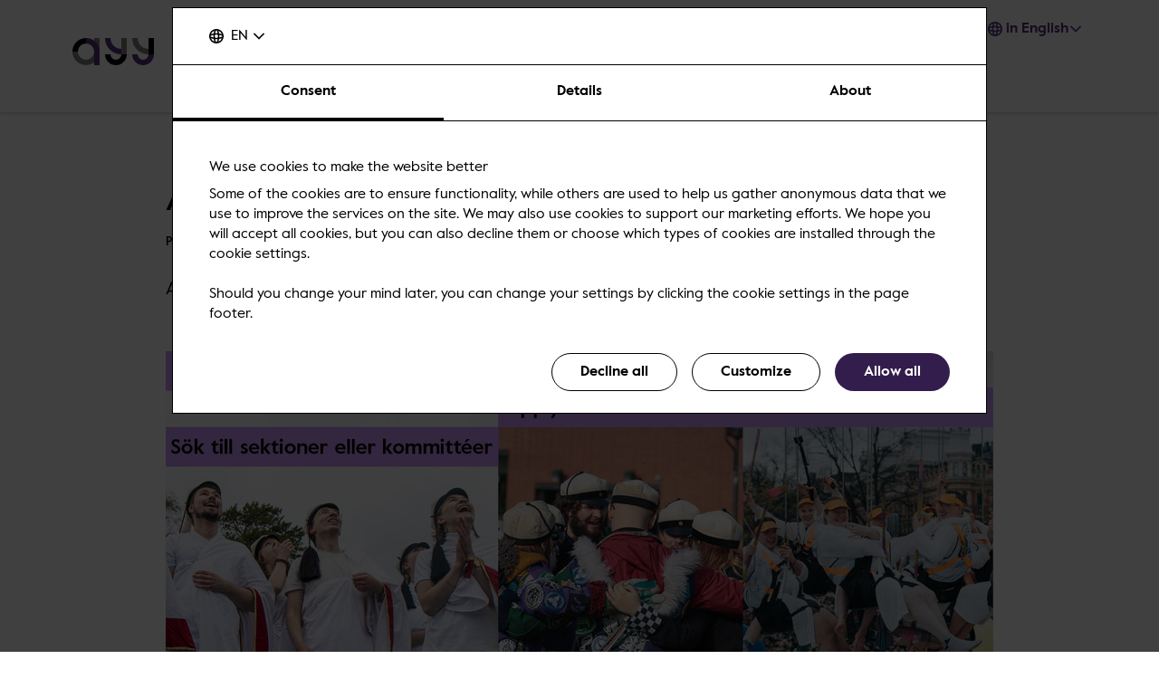

--- FILE ---
content_type: text/html; charset=UTF-8
request_url: https://www.ayy.fi/en/apply-for-sections-and-committees
body_size: 12575
content:
<!DOCTYPE html>
<html  lang="en" dir="ltr" prefix="og: https://ogp.me/ns#">
  <head>
    <meta charset="utf-8" />
<script type="text/javascript" id="Cookiebot" src="https://consent.cookiebot.com/uc.js" data-cbid="4fcd7915-7822-4b37-a973-1aed7cfb58d6" async="async" data-culture="en"></script>
<script>window.dataLayer = window.dataLayer || [];</script>
<noscript><style>form.antibot * :not(.antibot-message) { display: none !important; }</style>
</noscript><meta name="description" content="AYY has around 200 volunteers. The beating heart of volunteering is the sections and committees." />
<link rel="canonical" href="https://www.ayy.fi/en/apply-for-sections-and-committees" />
<meta property="og:type" content="article" />
<meta property="og:url" content="https://www.ayy.fi/en/apply-for-sections-and-committees" />
<meta property="og:title" content="Apply for sections and committees | Aalto University Student Union" />
<meta property="og:description" content="AYY has around 200 volunteers. The beating heart of volunteering is the sections and committees." />
<meta property="og:image" content="https://www.ayy.fi/sites/default/files/styles/1_91_1200w_630h_n/public/2023-11/jaostot_ja_toimikunnat.jpg?h=1dcfbfc0&amp;itok=pt37HYOb" />
<meta property="og:image:width" content="1200" />
<meta property="og:image:height" content="630" />
<meta property="og:updated_time" content="2025-10-07T18:29:28+03:00" />
<meta name="twitter:card" content="summary_large_image" />
<meta name="twitter:description" content="AYY has around 200 volunteers. The beating heart of volunteering is the sections and committees." />
<meta name="twitter:site" content="@AaltoUniversity" />
<meta name="twitter:title" content="Apply for sections and committees | Aalto University Student Union" />
<meta name="twitter:url" content="https://www.ayy.fi/en/apply-for-sections-and-committees" />
<meta name="twitter:image" content="https://www.ayy.fi/sites/default/files/styles/1_91_1200w_630h_n/public/2023-11/jaostot_ja_toimikunnat.jpg?h=1dcfbfc0&amp;itok=pt37HYOb" />
<meta name="twitter:image:height" content="630" />
<meta name="twitter:image:width" content="1200" />
<meta name="Generator" content="Drupal 10 (https://www.drupal.org)" />
<meta name="MobileOptimized" content="width" />
<meta name="HandheldFriendly" content="true" />
<meta name="viewport" content="width=device-width, initial-scale=1.0" />
<link rel="alternate" hreflang="en" href="https://www.ayy.fi/en/apply-for-sections-and-committees" />
<link rel="alternate" hreflang="fi" href="https://www.ayy.fi/fi/hae-jaostoon-tai-toimikuntaan" />
<link rel="alternate" hreflang="sv" href="https://www.ayy.fi/sv/sok-till-sektioner-eller-kommitteer" />

    <title>Apply for sections and committees | Aalto University Student Union</title>
    <link rel="apple-touch-icon" sizes="180x180" href="/sites/default/files/favicons/apple-touch-icon.png"/>
<link rel="icon" type="image/png" sizes="32x32" href="/sites/default/files/favicons/favicon-32x32.png"/>
<link rel="icon" type="image/png" sizes="16x16" href="/sites/default/files/favicons/favicon-16x16.png"/>
<link rel="manifest" href="/sites/default/files/favicons/site.webmanifest"/>
<link rel="mask-icon" href="/sites/default/files/favicons/safari-pinned-tab.svg" color="#5e9bce"/>
<meta name="msapplication-TileColor" content="#ffffff"/>
<meta name="theme-color" content="#ffffff"/>

    <link rel="stylesheet" media="all" href="/sites/default/files/css/css_ElszQQ-Ry5MRqQjyaLSzW0nmUQtLY7SY-qOysOoi32o.css?delta=0&amp;language=en&amp;theme=aalto_ayy&amp;include=eJxFytEKwyAMRuEXss0jya8Na1dnJIkw336D2e7u8HGA4hIxBuGqkEXOg2OW6lw9piL5ZKUfL5OXyfNO4nTX15Rp095QVjzxDg2Kh6LtdvFf1l5bT-Wwnbdgw5xflGD8AZszPN0" />
<link rel="stylesheet" media="all" href="/sites/default/files/css/css_JQx_PM5AnbCRfHbk8Y50bFeckeurKlHq4lVpWQvJUWk.css?delta=1&amp;language=en&amp;theme=aalto_ayy&amp;include=eJxFytEKwyAMRuEXss0jya8Na1dnJIkw336D2e7u8HGA4hIxBuGqkEXOg2OW6lw9piL5ZKUfL5OXyfNO4nTX15Rp095QVjzxDg2Kh6LtdvFf1l5bT-Wwnbdgw5xflGD8AZszPN0" />

    <script type="application/json" data-drupal-selector="drupal-settings-json">{"path":{"baseUrl":"\/","pathPrefix":"en\/","currentPath":"node\/3246","currentPathIsAdmin":false,"isFront":false,"currentLanguage":"en","themeUrl":"\/themes\/custom\/aalto_ayy"},"pluralDelimiter":"\u0003","suppressDeprecationErrors":true,"ajaxPageState":{"libraries":"[base64]","theme":"aalto_ayy","theme_token":null},"ajaxTrustedUrl":[],"gtag":{"tagId":"","consentMode":false,"otherIds":[],"events":[],"additionalConfigInfo":[]},"gtm":{"tagId":null,"settings":{"data_layer":"dataLayer","include_environment":false},"tagIds":["GTM-P7PX5LV"]},"aaltoDataLayer":{"aalto_datalayer":{"contType":"news","contLang":"en","nodeId":"3246","contCategory":"Ajankohtaista","contRestriction":"public","contPrimTags":"News, Volunteers","contAllTags":"News, Volunteers, Aava, Campus Section, Museojaosto, Recruitment, Sections, Teekkari Section","contPublished":"01.11.2020"}},"aalto_datalayer_user_metadata_path":"\/user-metadata","site":{"enabledLanguages":["fi","sv","en"]},"aaltoEnv":"live","cookieContentBlocker":{"consentAwareness":{"accepted":{"event":{"name":"cookiebotConsentAcceptPreferences","selector":"window"},"cookie":{"operator":"===","name":"cookiebot-consent--preferences","value":"1"}},"declined":{"event":{"name":"cookiebotConsentDeclinePreferences","selector":"window"},"cookie":{"operator":"===","name":"cookiebot-consent--preferences","value":"0"}},"change":{"event":{"name":"","selector":""}}},"categories":[]},"instana_eum":{"enabled":true,"api_key":"oG0Y4C8vSbWTHHlsdYv_-g","reporting_url":"https:\/\/eum-blue-saas.instana.io\/","track_pages":false,"track_admin":false,"advanced_settings":""},"cookiebot":{"message_placeholder_cookieconsent_optout_marketing_show":false,"message_placeholder_cookieconsent_optout_marketing":"\u003Cdiv class=\u0022cookiebot cookieconsent-optout-marketing\u0022\u003E\n\t\u003Cdiv class=\u0022cookieconsent-optout-marketing__inner\u0022\u003E\n\t\t\u003Cdiv class=\u0022aalto-user-generated-content\u0022\u003E\n\u003Cp\u003EPlease \u003Ca href=\u0022!cookiebot_renew\u0022\u003Eaccept marketing-cookies\u003C\/a\u003E to view this embedded content from \u003Ca href=\u0022!cookiebot_from_src_url\u0022\u003E!cookiebot_from_src_url\u003C\/a\u003E\u003C\/p\u003E\n\u003C\/div\u003E\n\n\t\u003C\/div\u003E\n\u003C\/div\u003E\n"},"pdbVue":{"developmentMode":false},"aalto_authenticated":false,"user":{"uid":0,"permissionsHash":"56c190fcc4e65e029d44552b124603de674b12d602a4f245425d35a40fb7f64a"}}</script>
<script src="/sites/default/files/js/js_3gKNB9w13gvGDt78F6h72Ipw40KBI59KSRBUhST66Ww.js?scope=header&amp;delta=0&amp;language=en&amp;theme=aalto_ayy&amp;include=[base64]"></script>
<script src="/modules/contrib/google_tag/js/gtag.js?t8uz5c"></script>
<script src="/modules/contrib/google_tag/js/gtm.js?t8uz5c"></script>
<script src="/sites/default/files/js/js_1mBhaQR0NyOfBJpZt3AyK4Ssp2JnC-GJa35U1HfIG4s.js?scope=header&amp;delta=3&amp;language=en&amp;theme=aalto_ayy&amp;include=[base64]"></script>
<script src="https://eum.instana.io/eum.min.js" defer crossorigin="anonymous"></script>

  </head>
  <body  class="node--type-news node--3246">
    <noscript><iframe src="https://www.googletagmanager.com/ns.html?id=GTM-P7PX5LV"
                  height="0" width="0" style="display:none;visibility:hidden"></iframe></noscript>

      <div class="dialog-off-canvas-main-canvas" data-off-canvas-main-canvas>
    

  
<div class="layout-container">

  <header id="header" role="banner" >
    <a href="#main-content" class="aalto-skip-link">
      Skip to main content
    </a>

    
    
          
<div data-drupal-messages-fallback class="hidden"></div>

<div id="black-overlay"></div>
<div class="block block-menu navigation aalto-header">
  <div class="content-container">
    <div class="aalto-header__container">
      <div class="aalto-header__logo-container">
        
        <a href="/en" class="aalto-header__logo-link" title=Home rel="home">
          <img class="aalto-header__logo" src="/themes/custom/aalto_ayy/images/AYY_logo.svg" alt="Home">
        </a>
      </div>

      <div class="aalto-search__toggle-container" id="aalto-search-button-container">
        <button type="button" class="aalto-search__toggle-button" id="aalto-search-button" aria-expanded="false">
          <svg class="aalto-inline-icon"><use xlink:href="/themes/custom/aalto_ayy/images/icons.svg#16-magnifier_lens" /></svg>
          Search
        </button>
      </div>

      <div id="aalto-search">
        <div class="aalto-search__container aalto-search__container--hidden" id="search-container">
          <button type="button" class="aalto-search__close" id="aalto-search-close" aria-label="Close search">
            <svg class="aalto-inline-icon"><use xlink:href="/themes/custom/aalto_ayy/images/icons.svg#16-close" /></svg>
          </button>
          <div id="aalto-quicksearch"></div>
        </div>
        <div class="aalto-search__overlay" id="aalto-search-overlay"></div>
      </div>
      <nav class="aalto-menu" id="aalto-menu" aria-labelledby="aalto-menu-button-text">
        <button type="button" class="aalto-menu__button" id="aalto-menu-button" aria-expanded="false">
          <div class="aalto-menu__button-expand">
            <span class="aalto-menu__button-text" id="aalto-menu-button-text">Menu</span>
            <svg class="aalto-menu__button-icon aalto-menu__button-icon--menu"><use xlink:href="/themes/custom/aalto_ayy/images/icons.svg#16-menu_burger" /></svg>
          </div>
          <div class="aalto-menu__button-collapse">
            <span class="aalto-menu__button-text">Close</span>
            <svg class="aalto-menu__button-icon"><use xlink:href="/themes/custom/aalto_ayy/images/icons.svg#16-close" /></svg>
          </div>
        </button>

        <div class="aalto-menu__items">
          <ul class="aalto-menu__navigation-items aalto-list-unstyled">
              


  
  <li class="aalto-menu__navigation-item">
    




<div class="aalto-dropdown-container js-menu-container aalto-dropdown_container--nav" data-mq="(min-width: 900px)">
  <button type="button" aria-expanded="false" class="js-menu-toggle aalto-dropdown__toggle aalto-dropdown__toggle--with_chevron"><span
          class="aalto-dropdown__toggle-text "
          aria-hidden="false">Services for members</span></button><ul  class="aalto-list-unstyled aalto-dropdown__menu"><li><a href="/en/services-for-members" class="aalto-dropdown__link" data-drupal-link-system-path="node/341">Services for members</a></li><li><a href="/en/rent-facilities-or-van" class="aalto-dropdown__link" data-drupal-link-system-path="node/441">Rent a facility or van</a></li><li><a href="/en/advocacy-and-guidance" class="aalto-dropdown__link" data-drupal-link-system-path="node/1536">Advocacy and guidance</a></li><li><a href="/en/membership-and-student-card" class="aalto-dropdown__link" data-drupal-link-system-path="node/571">Membership and student card</a></li></ul></div>
  </li>
  
  <li class="aalto-menu__navigation-item">
    




<div class="aalto-dropdown-container js-menu-container aalto-dropdown_container--nav" data-mq="(min-width: 900px)">
  <button type="button" aria-expanded="false" class="js-menu-toggle aalto-dropdown__toggle aalto-dropdown__toggle--with_chevron"><span
          class="aalto-dropdown__toggle-text "
          aria-hidden="false">Housing</span></button><ul  class="aalto-list-unstyled aalto-dropdown__menu"><li><a href="https://ayyasunnot.fi" class="aalto-dropdown__link">ayyasunnot.fi</a></li></ul></div>
  </li>
  
  <li class="aalto-menu__navigation-item">
    




<div class="aalto-dropdown-container js-menu-container aalto-dropdown_container--nav" data-mq="(min-width: 900px)">
  <button type="button" aria-expanded="false" class="js-menu-toggle aalto-dropdown__toggle aalto-dropdown__toggle--with_chevron"><span
          class="aalto-dropdown__toggle-text "
          aria-hidden="false">Student activities</span></button><ul  class="aalto-list-unstyled aalto-dropdown__menu"><li><a href="/en/list-of-associations" class="aalto-dropdown__link" data-drupal-link-system-path="node/1481">List of associations</a></li><li><a href="/en/for-associations" class="aalto-dropdown__link" data-drupal-link-system-path="node/1241">For associations</a></li><li><a href="/en/volunteers" class="aalto-dropdown__link" data-drupal-link-system-path="node/1141">Volunteers</a></li><li><a href="https://www.ayy.fi/en/join-our-activities" class="aalto-dropdown__link">Join our activities</a></li><li><a href="/en/apply-for-financial-support" class="aalto-dropdown__link" data-drupal-link-system-path="node/1076">Apply for financial support</a></li><li><a href="/en/student-life" class="aalto-dropdown__link" data-drupal-link-system-path="node/676">Student life</a></li><li><a href="https://www.ayy.fi/en/museum-of-student-life" class="aalto-dropdown__link">Museum of Student Life</a></li></ul></div>
  </li>
  
  <li class="aalto-menu__navigation-item">
    




<div class="aalto-dropdown-container js-menu-container aalto-dropdown_container--nav" data-mq="(min-width: 900px)">
  <button type="button" aria-expanded="false" class="js-menu-toggle aalto-dropdown__toggle aalto-dropdown__toggle--with_chevron"><span
          class="aalto-dropdown__toggle-text "
          aria-hidden="false">What is AYY?</span></button><ul  class="aalto-list-unstyled aalto-dropdown__menu"><li><a href="/en/news-and-events" class="aalto-dropdown__link" data-drupal-link-system-path="node/2371">News</a></li><li><a href="/en/your-student-union" class="aalto-dropdown__link" data-drupal-link-system-path="node/1236">Your student union</a></li><li><a href="https://www.ayy.fi/en/organisation" class="aalto-dropdown__link">Organisation and decision making</a></li><li><a href="/en/organisation/representative-council" class="aalto-dropdown__link" data-drupal-link-system-path="node/1126">Representative Council</a></li><li><a href="/en/administrative-documents" class="aalto-dropdown__link" data-drupal-link-system-path="node/1021">Administrative documents</a></li><li><a href="https://www.ayy.fi/en/ayys-alumni-activities" class="aalto-dropdown__link">AYY’s alumni activities</a></li><li><a href="https://www.ayy.fi/en/equity" target="_self" class="aalto-dropdown__link">Equity in AYY</a></li><li><a href="/en/sustainable-ayy" class="aalto-dropdown__link" data-drupal-link-system-path="node/3261">Sustainable AYY</a></li></ul></div>
  </li>
  
  <li class="aalto-menu__navigation-item">
    




<div class="aalto-dropdown-container js-menu-container aalto-dropdown_container--nav" data-mq="(min-width: 900px)">
  <button type="button" aria-expanded="false" class="js-menu-toggle aalto-dropdown__toggle aalto-dropdown__toggle--with_chevron"><span
          class="aalto-dropdown__toggle-text "
          aria-hidden="false">TTE Fund</span></button><ul  class="aalto-list-unstyled aalto-dropdown__menu"><li><a href="https://www.ayy.fi/en/tter" class="aalto-dropdown__link">TTE Fund</a></li><li><a href="https://www.ayy.fi/en/tter-apply-for-a-grant" class="aalto-dropdown__link">Apply for a grant</a></li><li><a href="https://www.ayy.fi/en/tter-collecting-a-grant" class="aalto-dropdown__link">Receiving the grant</a></li><li><a href="https://www.ayy.fi/en/tter-awarded-grants" class="aalto-dropdown__link">Awarded grants</a></li></ul></div>
  </li>
  
  <li class="aalto-menu__navigation-item">
    




<div class="aalto-dropdown-container js-menu-container aalto-dropdown_container--nav" data-mq="(min-width: 900px)">
  <button type="button" aria-expanded="false" class="js-menu-toggle aalto-dropdown__toggle aalto-dropdown__toggle--with_chevron"><span
          class="aalto-dropdown__toggle-text "
          aria-hidden="false">Contact</span></button><ul  class="aalto-list-unstyled aalto-dropdown__menu"><li><a href="/en/contact-information" class="aalto-dropdown__link" data-drupal-link-system-path="node/1101">Contact information</a></li><li><a href="/en/ayy-service-office" class="aalto-dropdown__link" data-drupal-link-system-path="node/751">AYY services office</a></li><li><a href="/en/corporate-relations" class="aalto-dropdown__link" data-drupal-link-system-path="node/1551">Corporate relations</a></li><li><a href="/en/for-the-media" class="aalto-dropdown__link" data-drupal-link-system-path="node/1556">For the media</a></li><li><a href="/en/contact-information/invoicing-information" class="aalto-dropdown__link" data-drupal-link-system-path="node/1231">Invoicing information</a></li></ul></div>
  </li>


          </ul>

          <ul class="aalto-menu__action-items aalto-list-unstyled">
            <li class="aalto-menu__action-item js-menu-container" data-mq="(min-width: 900px)">
              <button type="button" class="aalto-menu__action-toggle aalto-menu__action-toggle--hidden-mobile js-menu-toggle" aria-expanded="false">
                <span class="aalto-menu__action-toggle-text-container">
                  <svg class="aalto-inline-icon"><use xlink:href="/themes/custom/aalto_ayy/images/icons.svg#16-globe" /></svg>
                                                          <span class="aalto-menu__action-toggle-text">in English</span>
                                  </span>
                <svg class="aalto-inline-icon aalto-menu__action-toggle-icon-chevron"><use xlink:href="/themes/custom/aalto_ayy/images/icons.svg#16-arrow_chevron_up" /></svg>
              </button>
              <ul class="aalto-menu__action-submenu aalto-menu__language-list aalto-list-unstyled">
                <li class="aalto-menu__language-list-link-container">
                  <a href="/fi/hae-jaostoon-tai-toimikuntaan" class="aalto-menu__language-list-link"  lang="fi"><abbr class="aalto-menu__language-text-short" title="suomeksi">fi</abbr><span class="aalto-menu__language-text-long">suomeksi</span></a>
                </li>
                <li class="aalto-menu__language-list-link-container">
                  <a href="/sv/sok-till-sektioner-eller-kommitteer" class="aalto-menu__language-list-link"  lang="sv"><abbr class="aalto-menu__language-text-short" title="på svenska">sv</abbr><span class="aalto-menu__language-text-long">på svenska</span></a>
                </li>
                <li class="aalto-menu__language-list-link-container">
                  <a href="/en/apply-for-sections-and-committees" class="aalto-menu__language-list-link" aria-current="true" lang="en"><abbr class="aalto-menu__language-text-short" title="in English">en</abbr><span class="aalto-menu__language-text-long">in English</span></a>
                </li>
              </ul>
            </li>
          </ul>
        </div>
      </nav>
    </div>
  </div>
  
  <div id="menu__alert" style=""></div>
</div>

      </header>

<div class="layout-content ">
        <main>
      <a id="main-content" tabindex="-1"></a>            
                          <div  class="region region--content">
    
<div  id="block-aalto-ayy-aaltoquicksearch" class="block block-pdb-vue block-vue-componentaalto-quick-search">
  
    
          <div class="aalto-quick-search" id="869e9826-a57d-4209-b422-e26326aed2c4"><div id="aalto-quicksearch2"></div>
</div>
  </div>


  

    <div class="aalto-article">
        <div class="aalto-article__top-wrapper">
      <div class="article-container aalto-article__top">
        <div class="aalto-article__hub-text"></div>
        <h1>
  Apply for sections and committees </h1>
        <div class="aalto-article__meta">
    <div class="aalto-article__meta-item">
    
Published:   <time datetime="2020-11-01T10:01:08+02:00">1.11.2020</time>

  </div>
</div>
                          <div class="aalto-article__ingress">
            
                    AYY has around 200 volunteers. The beating heart of volunteering is the sections and committees.
            
          </div>
              </div>
    </div>

          <div class="aalto-article__hero-wrap full-bleed-container full-bleed-container--hero">
        <div class="aalto-article__hero-container aalto-article__hero-container--medium-no-crop">
                    


<figure>
  <div class="">
    <div class="media-with-caption__container">
      
                    


  
      
                        <picture>
                  <source srcset="/sites/default/files/styles/o_288w_ah_n/public/2023-11/jaostot_ja_toimikunnat.jpg?itok=4iZZhksO 288w, /sites/default/files/styles/o_567w_ah_n/public/2023-11/jaostot_ja_toimikunnat.jpg?itok=qXnRzoad 567w, /sites/default/files/styles/o_819w_ah_n/public/2023-11/jaostot_ja_toimikunnat.jpg?itok=Zeqc4XlW 819w, /sites/default/files/styles/o_914w_ah_n/public/2023-11/jaostot_ja_toimikunnat.jpg?itok=v9-yn36P 914w" media="all" type="image/jpeg" sizes="(min-width: 1074px) 914px, (min-width: 900px) calc(100vw - 160px), (min-width: 600px) calc(100vw - 80px), (min-width: 320px) calc(100vw - 32px), 288px" width="914" height="397"/>
                  <img loading="eager" width="288" height="125" data-original-width="1573" data-original-height="683" src="/sites/default/files/styles/o_288w_ah_n/public/2023-11/jaostot_ja_toimikunnat.jpg?itok=4iZZhksO" alt="Kampusjaosto, teekkarijaosto ja aava " />

  </picture>


            
  

            
    </div>
  </div>
  </figure>
        </div>
      </div>
    
    
          
  <div class="aalto-component-wrapper aalto-component  aalto-component-wrapper--text-text"
        lang="en"       style="">
    
      <div class="paragraph paragraph--type--text-text paragraph--view-mode--default">
      <div class="text-text">
                    <div class="aalto-user-generated-content"><p>There are five sections in AYY: Teekkari Section, Community Section Aava, Campus Section, Museum Section, and Advocacy Management Group, more commonly known as&nbsp;Edujory.</p>
<h3><strong>About the sections</strong></h3>
<p><strong>Sections&nbsp;</strong>are the lively beating heart of the Aalto community activities. The ideas of the sections enrich the student culture and bring colour to the campus.&nbsp; The workload of a member of a section&nbsp;is a few hours a week. In connection with events and projects, more workhours may be required. A member of the section may also have a committee to lead, which also takes time.&nbsp;To serve as the chair of a section, you will need enthusiasm and motivation, a work-oriented approach and a willingness to lead a group of volunteers for a year. The chairs select from five to ten members to their sections, who are responsible for an event or project to be executed during the year. EduJory&nbsp;is led by the AYY board member in charge of academic affairs.</p>
<p>Sections are close teams, groups of friends, that share the joys and sorrows throughout the year and spend a lot of leisure time together. The sections meet approximately once a week.</p></div>
            </div>
    </div>
  
      </div>

      
  <div class="aalto-component-wrapper aalto-component  aalto-component-wrapper--text-text"
        lang="en"       style="">
    
      <div class="paragraph paragraph--type--text-text paragraph--view-mode--default">
      <div class="text-text">
                    <div class="aalto-user-generated-content"><p><strong>Committees&nbsp;</strong>complete AYY’s field of operations. The committees are usually&nbsp;recruited around&nbsp;a specific event, project or interest&nbsp;(recruited committees)&nbsp;or&nbsp;some&nbsp;are&nbsp;assembled&nbsp;from&nbsp;association’s active members&nbsp;(assembling committees).&nbsp;&nbsp;</p>
<p>Some committees have their chair directly from a section. These are the ones that operate under the Teekkari Section:&nbsp;</p>
<ul>
<li>Fuksi Committee (FTMK), members from the&nbsp;technical student associations </li>
<li>ISO Committee (ITMK), members from the technical student associations </li>
<li>Internationality Committee (KvTMK), members from the technical student associations </li>
<li>Hosts and Hostesses (IE), members from the technical student associations </li>
<li>Party Committee (JTMK), open call for members </li>
<li>Song leader Committee, members from the technical student associations </li>
<li>Teekkari Tradition Committee (TPTMK), open call for members </li>
<li>Teekkari Culture Committee (TKTMK), members from the technical student associations</li>
</ul>
<p>If you are interested in acting as the chair of these committees, please apply for the Teekkari Section.&nbsp; Read more about comittees under the Teekkari Section <a href="/en/node/3171">here</a>.</p>
<p>The following committees operate under Aava and are chaired by Aava members:&nbsp;</p>
<ul>
<li>Anniversary Committee (VujuTMK), open call for members</li>
<li>Festival Committee (FestTMK), open call for members </li>
<li>Adventure&nbsp;Committee (STMK), open call for members </li>
<li>Master's Committee (MTMK), open call for members</li>
<li>Sports Committee (LTMK), open call for members</li>
</ul>
<p>If you are interested in acting as the chair of these committees, please apply for Aava.</p>
<p>Committees that operate under the Museum Section:</p>
<ul>
<li>Museum Committee,&nbsp;open call for members</li>
<li>Marmon Committee,&nbsp;open call for members</li>
</ul>
<p>For some committees, the chair and/or members are recruited separately. These include:&nbsp;</p>
<ul>
<li>Corporate Relations Committee, the chair is recruited, members from special status associations </li>
<li>Study Council, the chair is recruited, school-specific members are recruited</li>
<li>Treasurer Committee, members from associations</li>
</ul>
<h2>Send your application</h2>
<p>Links to application forms:&nbsp;<a href="/en/node/7566">https://www.ayy.fi/en/join-our-activities</a></p>
<p><strong>Requirements for all volunteer applicants:</strong></p>
<ul>
<li>Willingness and enthusiasm to promote the student culture in question and its events</li>
<li>Active and flexible attitude</li>
<li>Enthusiasm for teamwork and willingness to develop</li>
<li>Having the time required for the position</li>
<li>Commitment to AYY’s voluntary principles</li>
</ul>
<p><strong>Advantages:</strong></p>
<ul>
<li>Previous experience in the area of responsibility in the applied position</li>
<li>Realistic understanding of the position and possible development ideas</li>
</ul>
<p>In addition, we take into account the diversity of applicants and emphasise a diverse range of volunteers.</p></div>
            </div>
    </div>
  
      </div>

      
  



  <div class="aalto-component-wrapper aalto-component  aalto-component-wrapper--manual-liftup-medium aalto-liftup-m "
        lang="en"       style="">
        <div class="component-container">
                    <div class="aalto-manual-liftup__header">
  <div class="aalto-manual-liftup__header-content">
          <h2 class="aalto-manual-liftup__header-title" id="liftup-title-id-1042579004">            Read more about sections and committees
      </h2>
          </div>
    
  
</div>
                  <div class="aalto-layout-container">            


<div  class="aalto-layout-item aalto-liftup-m-card-container">
  <div class="aalto-liftup-m-card">
    <div class="aalto-liftup-m-card__image-container">
            
                    


  
      
                        <picture>
                  <source srcset="/sites/default/files/styles/2_3_288w_125h_d/public/2024-10/download.jpeg?h=6a555995&amp;itok=4K__tLp8 288w, /sites/default/files/styles/2_3_567w_247h_d/public/2024-10/download.jpeg?h=6a555995&amp;itok=z2ypq_Ep 567w, /sites/default/files/styles/2_3_690w_300h_d/public/2024-10/download.jpeg?h=6a555995&amp;itok=FQWmA2ms 690w, /sites/default/files/styles/2_3_819w_356h_d/public/2024-10/download.jpeg?h=6a555995&amp;itok=btuoW6tq 819w" media="all" type="image/jpeg" sizes="(min-width: 900px) calc(33vw - 160px), (min-width: 600px) calc(100vw - 40px), (min-width: 320px) calc(100vw - 32px), 288px" width="819" height="356"/>
                  <img loading="lazy" width="288" height="125" data-original-width="600" data-original-height="400" src="/sites/default/files/styles/2_3_288w_125h_d/public/2024-10/download.jpeg?h=6a555995&amp;itok=4K__tLp8" alt="Robin esiintymässä Aalto Afterpartyssa 2023" />

  </picture>


            
  

            
      </div>
        <div class="aalto-liftup-m-card__main-content">
      <div class="aalto-liftup-m-card__text-container">
        <div class="aalto-liftup-m-card__overflow-container">
          <h3 class="aalto-liftup-m-card__header">
            <a class="aalto-liftup-m-card__link" href="/en/volunteers/aava-community-section" title="Aava Community Section">
              
  Aava Community Section
                          </a>
                      </h3>
          <p class="aalto-liftup-m-card__summary">Aava Community Section promotes, maintains and renews the Aalto culture. Aava’s goal is to bring together all Aalto University students and make it possible for all Aalto members to have fun and great experiences.</p>
        </div>
      </div>
            <div class="aalto-liftup-m-card__meta">
        
        
                  <span class="aalto-liftup-m-card__meta-item aalto-liftup-m-card__meta-item--category">Volunteers</span>
              </div>
          </div>
  </div>
</div>

          


<div  class="aalto-layout-item aalto-liftup-m-card-container">
  <div class="aalto-liftup-m-card">
    <div class="aalto-liftup-m-card__image-container">
            
                    


  
      
                        <picture>
                  <source srcset="/sites/default/files/styles/2_3_288w_125h_d/public/2019-11/kampusjaosto.jpg?h=0d2b546a&amp;itok=nVE2PRPr 288w, /sites/default/files/styles/2_3_567w_247h_d/public/2019-11/kampusjaosto.jpg?h=0d2b546a&amp;itok=c5GDn7BJ 567w, /sites/default/files/styles/2_3_690w_300h_d/public/2019-11/kampusjaosto.jpg?h=0d2b546a&amp;itok=rd2JdTbN 690w, /sites/default/files/styles/2_3_819w_356h_d/public/2019-11/kampusjaosto.jpg?h=0d2b546a&amp;itok=3r9N7esr 819w" media="all" type="image/jpeg" sizes="(min-width: 900px) calc(33vw - 160px), (min-width: 600px) calc(100vw - 40px), (min-width: 320px) calc(100vw - 32px), 288px" width="819" height="356"/>
                  <img loading="lazy" width="288" height="125" data-original-width="4780" data-original-height="3187" src="/sites/default/files/styles/2_3_288w_125h_d/public/2019-11/kampusjaosto.jpg?h=0d2b546a&amp;itok=nVE2PRPr" alt="Kampusjaosto Smökin katolla julistamassa Wappua" />

  </picture>


            
  

            
      </div>
        <div class="aalto-liftup-m-card__main-content">
      <div class="aalto-liftup-m-card__text-container">
        <div class="aalto-liftup-m-card__overflow-container">
          <h3 class="aalto-liftup-m-card__header">
            <a class="aalto-liftup-m-card__link" href="/en/volunteers/campus-section" title="Campus Section">
              
  Campus Section
                          </a>
                      </h3>
          <p class="aalto-liftup-m-card__summary">The Campus Section, the vibrant core of Otaniemi, develops, fosters, and activates the Otaniemi campus. Its purpose is to make Otaniemi an even more enjoyable place to live and study by creating the prerequisites for student culture, community spirit, and wellbeing.</p>
        </div>
      </div>
            <div class="aalto-liftup-m-card__meta">
        
        
                  <span class="aalto-liftup-m-card__meta-item aalto-liftup-m-card__meta-item--category">Volunteers</span>
              </div>
          </div>
  </div>
</div>

          


<div  class="aalto-layout-item aalto-liftup-m-card-container">
  <div class="aalto-liftup-m-card">
    <div class="aalto-liftup-m-card__image-container">
            
                    


  
      
                        <picture>
                  <source srcset="/sites/default/files/styles/2_3_288w_125h_d/public/2019-02/museonavajaiset.jpg?h=b2830191&amp;itok=Jt5aMHt0 288w, /sites/default/files/styles/2_3_567w_247h_d/public/2019-02/museonavajaiset.jpg?h=b2830191&amp;itok=uo9eZj1y 567w, /sites/default/files/styles/2_3_690w_300h_d/public/2019-02/museonavajaiset.jpg?h=b2830191&amp;itok=h3mRnDc2 690w, /sites/default/files/styles/2_3_819w_356h_d/public/2019-02/museonavajaiset.jpg?h=b2830191&amp;itok=ofISA-O3 819w" media="all" type="image/jpeg" sizes="(min-width: 900px) calc(33vw - 160px), (min-width: 600px) calc(100vw - 40px), (min-width: 320px) calc(100vw - 32px), 288px" width="819" height="356"/>
                  <img loading="lazy" width="288" height="125" data-original-width="3501" data-original-height="2006" src="/sites/default/files/styles/2_3_288w_125h_d/public/2019-02/museonavajaiset.jpg?h=b2830191&amp;itok=Jt5aMHt0" alt="Polyteekkarimuseo" />

  </picture>


            
  

            
      </div>
        <div class="aalto-liftup-m-card__main-content">
      <div class="aalto-liftup-m-card__text-container">
        <div class="aalto-liftup-m-card__overflow-container">
          <h3 class="aalto-liftup-m-card__header">
            <a class="aalto-liftup-m-card__link" href="/en/volunteers/museum-section-and-committee" title="Museum Section and Committee">
              
  Museum Section and Committee
                          </a>
                      </h3>
          <p class="aalto-liftup-m-card__summary">The duty of museum volunteers is to maintain, present, and develop the Museum of Student Life and its operations. </p>
        </div>
      </div>
            <div class="aalto-liftup-m-card__meta">
        
        
                  <span class="aalto-liftup-m-card__meta-item aalto-liftup-m-card__meta-item--category">Volunteers</span>
              </div>
          </div>
  </div>
</div>

          


<div  class="aalto-layout-item aalto-liftup-m-card-container">
  <div class="aalto-liftup-m-card">
    <div class="aalto-liftup-m-card__image-container">
            
                    


  
      
                        <picture>
                  <source srcset="/sites/default/files/styles/2_3_288w_125h_d/public/2019-01/iloisia%20opiskelijoita8.JPG?h=450afecf&amp;itok=jew_0nO7 288w, /sites/default/files/styles/2_3_567w_247h_d/public/2019-01/iloisia%20opiskelijoita8.JPG?h=450afecf&amp;itok=YlvR-D1p 567w, /sites/default/files/styles/2_3_690w_300h_d/public/2019-01/iloisia%20opiskelijoita8.JPG?h=450afecf&amp;itok=LNWtGYrq 690w, /sites/default/files/styles/2_3_819w_356h_d/public/2019-01/iloisia%20opiskelijoita8.JPG?h=450afecf&amp;itok=weaCiYj- 819w" media="all" type="image/jpeg" sizes="(min-width: 900px) calc(33vw - 160px), (min-width: 600px) calc(100vw - 40px), (min-width: 320px) calc(100vw - 32px), 288px" width="819" height="356"/>
                  <img loading="lazy" width="288" height="125" data-original-width="5184" data-original-height="3456" src="/sites/default/files/styles/2_3_288w_125h_d/public/2019-01/iloisia%20opiskelijoita8.JPG?h=450afecf&amp;itok=jew_0nO7" alt="Kuvapankki_Iloisia_Opiskelijoita_8" />

  </picture>


            
  

            
      </div>
        <div class="aalto-liftup-m-card__main-content">
      <div class="aalto-liftup-m-card__text-container">
        <div class="aalto-liftup-m-card__overflow-container">
          <h3 class="aalto-liftup-m-card__header">
            <a class="aalto-liftup-m-card__link" href="/en/student-representatives" title="Student representatives">
              
  Student representatives
                          </a>
                      </h3>
          <p class="aalto-liftup-m-card__summary">Student representatives in administration, aka hallopeds, are Aalto students who participate in the decision-making and development of the university.</p>
        </div>
      </div>
          </div>
  </div>
</div>

          


<div  class="aalto-layout-item aalto-liftup-m-card-container">
  <div class="aalto-liftup-m-card">
    <div class="aalto-liftup-m-card__image-container">
            
                    


  
      
                        <picture>
                  <source srcset="/sites/default/files/styles/2_3_288w_125h_d/public/2019-02/02Gravitaatio13022018AtteM%C3%A4kinen.jpg?h=a1e1a043&amp;itok=2fjNLYAp 288w, /sites/default/files/styles/2_3_567w_247h_d/public/2019-02/02Gravitaatio13022018AtteM%C3%A4kinen.jpg?h=a1e1a043&amp;itok=Fp5UQ4Ru 567w, /sites/default/files/styles/2_3_690w_300h_d/public/2019-02/02Gravitaatio13022018AtteM%C3%A4kinen.jpg?h=a1e1a043&amp;itok=JdL28IK3 690w, /sites/default/files/styles/2_3_819w_356h_d/public/2019-02/02Gravitaatio13022018AtteM%C3%A4kinen.jpg?h=a1e1a043&amp;itok=sUfjJoA0 819w" media="all" type="image/jpeg" sizes="(min-width: 900px) calc(33vw - 160px), (min-width: 600px) calc(100vw - 40px), (min-width: 320px) calc(100vw - 32px), 288px" width="819" height="356"/>
                  <img loading="lazy" width="288" height="125" data-original-width="2048" data-original-height="1365" src="/sites/default/files/styles/2_3_288w_125h_d/public/2019-02/02Gravitaatio13022018AtteM%C3%A4kinen.jpg?h=a1e1a043&amp;itok=2fjNLYAp" alt="Gravitaatio" />

  </picture>


            
  

            
      </div>
        <div class="aalto-liftup-m-card__main-content">
      <div class="aalto-liftup-m-card__text-container">
        <div class="aalto-liftup-m-card__overflow-container">
          <h3 class="aalto-liftup-m-card__header">
            <a class="aalto-liftup-m-card__link" href="/en/volunteers/teekkari-section" title="Teekkari Section">
              
  Teekkari Section
                          </a>
                      </h3>
          <p class="aalto-liftup-m-card__summary">The Teekkari Section upholds teekkari traditions and maintains and develops teekkari culture.</p>
        </div>
      </div>
            <div class="aalto-liftup-m-card__meta">
        
        
                  <span class="aalto-liftup-m-card__meta-item aalto-liftup-m-card__meta-item--category">Volunteers</span>
              </div>
          </div>
  </div>
</div>

      </div>
      
  
    </div>
        </div>

  

    
    <div class="aalto-content-bottom-wrapper content-container">
    <div class="aalto-content-bottom-container">
    <div class="aalto-content-bottom__updated">
            <ul class="aalto-list-unstyled">
                            <li>
            Updated:             <time datetime="2025-10-07T18:29:28+03:00">7.10.2025</time>
          
          </li>
                          <li>
            
Published:   <time datetime="2020-11-01T10:01:08+02:00">1.11.2020</time>

          </li>
                      </ul>
          </div>
          <div>
        
<div class="aalto-some-share">
  <span class="aalto-some-share__label">Share</span>
  <ul class="aalto-some-share__list aalto-list-unstyled"><li><a href="https://www.facebook.com/sharer/sharer.php?u=https%3A//www.ayy.fi/en/apply-for-sections-and-committees" class="aalto-some-share__action" target="_blank" title="Facebook" aria-label="Share: Facebook" rel="noopener noreferrer"><svg class="aalto-inline-icon"><use xlink:href="/themes/custom/aalto_ayy/images/icons.svg#24-facebook_default" /></svg></a></li><li><a href="https://bsky.app/intent/compose?text=https%3A//www.ayy.fi/en/apply-for-sections-and-committees" class="aalto-some-share__action" target="_blank" title="Bluesky" aria-label="Share: Bluesky" rel="noopener noreferrer"><svg class="aalto-inline-icon"><use xlink:href="/themes/custom/aalto_ayy/images/icons.svg#24-bsky_default" /></svg></a></li><li><a href="https://www.linkedin.com/shareArticle?mini=true&amp;url=https%3A//www.ayy.fi/en/apply-for-sections-and-committees" class="aalto-some-share__action" target="_blank" title="LinkedIn" aria-label="Share: LinkedIn" rel="noopener noreferrer"><svg class="aalto-inline-icon"><use xlink:href="/themes/custom/aalto_ayy/images/icons.svg#24-linkedin_default" /></svg></a></li><li><a href="whatsapp://send?text=https%3A//www.ayy.fi/en/apply-for-sections-and-committees" class="aalto-some-share__action" target="_blank" title="WhatsApp" aria-label="Share: WhatsApp" rel="noopener noreferrer"><svg class="aalto-inline-icon"><use xlink:href="/themes/custom/aalto_ayy/images/icons.svg#24-whatsapp_default" /></svg></a></li><li><a href="mailto:?subject=Aalto%20University%20Student%20Union%3A%20Apply%20for%20sections%20and%20committees%20&amp;body=https%3A//www.ayy.fi/en/apply-for-sections-and-committees" class="aalto-some-share__action" target="_self" title="E-mail" aria-label="Share: E-mail" rel="noopener noreferrer"><svg class="aalto-inline-icon"><use xlink:href="/themes/custom/aalto_ayy/images/icons.svg#24-mail_default" /></svg></a></li></ul>
  <button type="button" class="aalto-some-share__action js-aalto-copy-url-button" aria-label="Copy url" title="Copy url">
    <svg class="aalto-inline-icon"><use xlink:href="/themes/custom/aalto_ayy/images/icons.svg#24-link_default" /></svg>
  </button>
    
<div class="aalto-notification aalto-notification--hidden aalto-some-share__notification" role="status">URL copied!</div>
</div>

      </div>
      </div>
</div>

      

  <div class="aalto-component-wrapper aalto-component  aalto-component-wrapper--automatic-liftup aalto-component-wrapper--automatic-liftup-news"
               style="">
      <div class="aalto-tiles-layout aalto-tiles-layout--automatic-liftups ">
          <div class="aalto-tiles-layout__top content-container">
        <div class="aalto-tiles-layout__top-column">
                      <h2 class="aalto-tiles-layout__header">Read more news</h2>
                            </div>
              </div>
    
      <div class="aalto-tiles-layout__items-container">
      
<div class="aalto-tile-container">
  <div class="aalto-tile aalto-tile--news">
    <div class="aalto-tile__top-wrapper">
  <div class="aalto-tile__top-container">
          <div class="aalto-tile__image-container">
        
                    


  
      
                        <picture>
                  <source srcset="/sites/default/files/styles/2_3_288w_125h_d/public/2025-12/kirkonkylantie16_1-min.jpg?h=69171bdf&amp;itok=1Zq0uCt9 288w, /sites/default/files/styles/2_3_567w_247h_d/public/2025-12/kirkonkylantie16_1-min.jpg?h=69171bdf&amp;itok=H5mJhoSY 567w, /sites/default/files/styles/2_3_690w_300h_d/public/2025-12/kirkonkylantie16_1-min.jpg?h=69171bdf&amp;itok=O_kdYPhU 690w, /sites/default/files/styles/2_3_819w_356h_d/public/2025-12/kirkonkylantie16_1-min.jpg?h=69171bdf&amp;itok=5cqtwfS2 819w" media="all" type="image/jpeg" sizes="(min-width: 900px) calc(33vw - 160px), (min-width: 600px) calc(100vw - 40px), (min-width: 320px) calc(100vw - 32px), 288px" width="819" height="356"/>
                  <img loading="lazy" width="288" height="125" data-original-width="5634" data-original-height="3756" src="/sites/default/files/styles/2_3_288w_125h_d/public/2025-12/kirkonkylantie16_1-min.jpg?h=69171bdf&amp;itok=1Zq0uCt9" alt="Kirkonkyläntie 16 Helsinki" />

  </picture>


            
  

            
      </div>
        </div>
</div>
    <div class="aalto-tile__text-container aalto-tile__text-container--news">
              <div class="aalto-tile__meta">
          <span class="aalto-tile__meta-item aalto-tile__meta-item--category">
                          Ajankohtaista

          </span>
          <span class="aalto-tile__meta-item aalto-tile__meta-item--label">
            
Published:   <time datetime="2025-12-19T14:21:27+02:00">19.12.2025</time>

          </span>
        </div>
            <div class="aalto-tile__overflow-container aalto-tile__overflow-container--news">
        <h3 class="aalto-tile__title">
          <a class="aalto-tile__link" href="/en/ayy-has-sold-the-property-at-kirkonkylantie-16-to-hka-kiinteistot-oy" title="AYY has sold the property at Kirkonkyläntie 16 to HKA Kiinteistöt Oy">
  AYY has sold the property at Kirkonkyläntie 16 to HKA Kiinteistöt Oy</a>
        </h3>
        <span class="aalto-tile__summary">  The Aalto University Student Union (AYY) has sold the property it owned at Kirkonkyläntie 16. The real estate transaction was completed on December 19, 2025, and the buyer is HKA Kiinteistöt Oy.
</span>
      </div>
    </div>
  </div>
</div>

<div class="aalto-tile-container">
  <div class="aalto-tile aalto-tile--news">
    <div class="aalto-tile__top-wrapper">
  <div class="aalto-tile__top-container">
          <div class="aalto-tile__image-container">
        
                    


  
      
                        <picture>
                  <source srcset="/sites/default/files/styles/2_3_288w_125h_d/public/2025-12/todistuskansio_marc_nettiin.jpg?h=a1e1a043&amp;itok=EHRgcQHY 288w, /sites/default/files/styles/2_3_567w_247h_d/public/2025-12/todistuskansio_marc_nettiin.jpg?h=a1e1a043&amp;itok=4MP6mhZT 567w, /sites/default/files/styles/2_3_690w_300h_d/public/2025-12/todistuskansio_marc_nettiin.jpg?h=a1e1a043&amp;itok=z7pq1BVU 690w, /sites/default/files/styles/2_3_819w_356h_d/public/2025-12/todistuskansio_marc_nettiin.jpg?h=a1e1a043&amp;itok=gM_VTFtr 819w" media="all" type="image/jpeg" sizes="(min-width: 900px) calc(33vw - 160px), (min-width: 600px) calc(100vw - 40px), (min-width: 320px) calc(100vw - 32px), 288px" width="819" height="356"/>
                  <img loading="lazy" width="288" height="125" data-original-width="2048" data-original-height="1365" src="/sites/default/files/styles/2_3_288w_125h_d/public/2025-12/todistuskansio_marc_nettiin.jpg?h=a1e1a043&amp;itok=EHRgcQHY" alt="Two people with graduation folders" />

  </picture>


            
  

            
      </div>
        </div>
</div>
    <div class="aalto-tile__text-container aalto-tile__text-container--news">
              <div class="aalto-tile__meta">
          <span class="aalto-tile__meta-item aalto-tile__meta-item--category">
                          Ajankohtaista, 
  Blog

          </span>
          <span class="aalto-tile__meta-item aalto-tile__meta-item--label">
            
Published:   <time datetime="2025-12-16T14:46:16+02:00">16.12.2025</time>

          </span>
        </div>
            <div class="aalto-tile__overflow-container aalto-tile__overflow-container--news">
        <h3 class="aalto-tile__title">
          <a class="aalto-tile__link" href="/en/an-electronic-certificate-is-coming-what-does-it-mean-for-students" title="An electronic certificate is coming, what does it mean for students?">
  An electronic certificate is coming, what does it mean for students?</a>
        </h3>
        <span class="aalto-tile__summary">  As part of the digitalization process in Finland, Aalto University is switching electronic degree certificates. AYY has been advocating against the digital certificate, aiming to ensure a physical token to graduates.
</span>
      </div>
    </div>
  </div>
</div>

<div class="aalto-tile-container">
  <div class="aalto-tile aalto-tile--news">
    <div class="aalto-tile__top-wrapper">
  <div class="aalto-tile__top-container">
          <div class="aalto-tile__image-container">
        
                    


  
      
                        <picture>
                  <source srcset="/sites/default/files/styles/2_3_288w_125h_d/public/2019-11/kampusjaosto.jpg?h=0d2b546a&amp;itok=nVE2PRPr 288w, /sites/default/files/styles/2_3_567w_247h_d/public/2019-11/kampusjaosto.jpg?h=0d2b546a&amp;itok=c5GDn7BJ 567w, /sites/default/files/styles/2_3_690w_300h_d/public/2019-11/kampusjaosto.jpg?h=0d2b546a&amp;itok=rd2JdTbN 690w, /sites/default/files/styles/2_3_819w_356h_d/public/2019-11/kampusjaosto.jpg?h=0d2b546a&amp;itok=3r9N7esr 819w" media="all" type="image/jpeg" sizes="(min-width: 900px) calc(33vw - 160px), (min-width: 600px) calc(100vw - 40px), (min-width: 320px) calc(100vw - 32px), 288px" width="819" height="356"/>
                  <img loading="lazy" width="288" height="125" data-original-width="4780" data-original-height="3187" src="/sites/default/files/styles/2_3_288w_125h_d/public/2019-11/kampusjaosto.jpg?h=0d2b546a&amp;itok=nVE2PRPr" alt="Kampusjaosto Smökin katolla julistamassa Wappua" />

  </picture>


            
  

            
      </div>
        </div>
</div>
    <div class="aalto-tile__text-container aalto-tile__text-container--news">
              <div class="aalto-tile__meta">
          <span class="aalto-tile__meta-item aalto-tile__meta-item--category">
                          Ajankohtaista

          </span>
          <span class="aalto-tile__meta-item aalto-tile__meta-item--label">
            
Published:   <time datetime="2025-12-04T10:56:42+02:00">4.12.2025</time>

          </span>
        </div>
            <div class="aalto-tile__overflow-container aalto-tile__overflow-container--news">
        <h3 class="aalto-tile__title">
          <a class="aalto-tile__link" href="/en/volunteers-and-positions-of-trust-appointed-for-2026" title="Volunteers and positions of trust appointed for 2026">
  Volunteers and positions of trust appointed for 2026</a>
        </h3>
        <span class="aalto-tile__summary">  Aalto University Student Union has a wide range of volunteers working in sections, committees and other positions of trust. Volunteer recruitment is open annually from October to January. Volunteers appointed for 2026 will be announced on this page as the decisions are confirmed. Congratulations to new volunteers and thank you to all the applicants!
</span>
      </div>
    </div>
  </div>
</div>

<div class="aalto-tile-container">
  <div class="aalto-tile aalto-tile--news">
    <div class="aalto-tile__top-wrapper">
  <div class="aalto-tile__top-container">
          <div class="aalto-tile__image-container">
        
                    


  
      
                        <picture>
                  <source srcset="/sites/default/files/styles/2_3_288w_125h_d/public/2025-11/IMG_6983-3.jpg?h=a1e1a043&amp;itok=DX2EXP6N 288w, /sites/default/files/styles/2_3_567w_247h_d/public/2025-11/IMG_6983-3.jpg?h=a1e1a043&amp;itok=_9xR6tqd 567w, /sites/default/files/styles/2_3_690w_300h_d/public/2025-11/IMG_6983-3.jpg?h=a1e1a043&amp;itok=nxNstDAy 690w, /sites/default/files/styles/2_3_819w_356h_d/public/2025-11/IMG_6983-3.jpg?h=a1e1a043&amp;itok=tGnsfpF2 819w" media="all" type="image/jpeg" sizes="(min-width: 900px) calc(33vw - 160px), (min-width: 600px) calc(100vw - 40px), (min-width: 320px) calc(100vw - 32px), 288px" width="819" height="356"/>
                  <img loading="lazy" width="288" height="125" data-original-width="2048" data-original-height="1365" src="/sites/default/files/styles/2_3_288w_125h_d/public/2025-11/IMG_6983-3.jpg?h=a1e1a043&amp;itok=DX2EXP6N" alt="AYY hallitus 2026 ruusujen kanssa" />

  </picture>


            
  

            
      </div>
        </div>
</div>
    <div class="aalto-tile__text-container aalto-tile__text-container--news">
              <div class="aalto-tile__meta">
          <span class="aalto-tile__meta-item aalto-tile__meta-item--category">
                          Ajankohtaista

          </span>
          <span class="aalto-tile__meta-item aalto-tile__meta-item--label">
            
Published:   <time datetime="2025-11-27T19:54:03+02:00">27.11.2025</time>

          </span>
        </div>
            <div class="aalto-tile__overflow-container aalto-tile__overflow-container--news">
        <h3 class="aalto-tile__title">
          <a class="aalto-tile__link" href="/en/ayy-board-appointed-for-2026" title="AYY Board appointed for 2026 ">
  AYY Board appointed for 2026 </a>
        </h3>
        <span class="aalto-tile__summary">  Aalto University Student Union’s new Representative Council has approved the members proposed by Former of the Board Joona Lipponen for the 2026 AYY Board. The Representative Council’s vice chairs were also appointed at the meeting. 
</span>
      </div>
    </div>
  </div>
</div>


          </div>
    </div>
      </div>

  </div>

  </div>

                  </main>

    
  </div>
        <div  class="region region--footer">
    <footer class="aalto-footer">
      <div class="content-container">
                  <div class="aalto-footer__breadcrumb">
            <div  class="aalto-breadcrumb-container">
    <nav aria-label="Breadcrumb">
        <ol class="aalto-breadcrumb__list aalto-list-unstyled" vocab="https://schema.org/" typeof="BreadcrumbList"><li class="aalto-breadcrumb__item" property="itemListElement" typeof="ListItem"><a href="/en" class="aalto-breadcrumb__text" title="Home" property="item" typeof="WebPage"><svg class="aalto-inline-icon"><use xlink:href="/themes/custom/aalto_ayy/images/icons.svg#16-home" /></svg><span class="aalto-visually-hidden" property="name">Home</span></a><meta property="position" content="1"></li><li class="aalto-breadcrumb__item" property="itemListElement" typeof="ListItem"><div class="aalto-breadcrumb__text" property="item" resource="https://www.ayy.fi/en/apply-for-sections-and-committees" typeof="WebPage" aria-current="page"><span property="name">Apply for sections and committees</span></div><meta property="position" content="2"></li></ol>  </nav>

</div>

          </div>
                <div class="aalto-footer__container">
          <div class="aalto-footer__footer-column aalto-footer__footer-navigation-column">
            <div class="aalto-footer__aalto-logo-container">
              
              <a href="/en" class="aalto-footer__aalto-logo-link" title=Home rel="home">
                <img class="aalto-footer__aalto-logo" src="/themes/custom/aalto_ayy/images/AYY_logo.svg" alt="Home">
              </a>
            </div>
            <div class="aalto-footer__bottom-text">
              
<div  id="block-footeraddress" class="block block-block-content block-block-content8bc99e41-fd90-43e9-b30f-f4aa58e7f590">
  
    
          
                    <div class="aalto-user-generated-content">
<p><strong>Aalto University Student Union</strong><br>PL 69, 02151 Espoo<br>Street address:<br>Otakaari 25, 02150 Espoo</p>
</div>

            
  </div>

            </div>
            <ul class="aalto-list-unstyled">
              <li class="aalto-footer__navigation-item"><a class="aalto-footer__navigation-item-link" href="mailto:ayy@ayy.fi">ayy@ayy.fi</a></li>
              <li class="aalto-footer__navigation-item"><a class="aalto-footer__navigation-item-link" href="/en/ayy-service-office">Office opening hours</a></li>
            </ul>
          </div>

            <div class="aalto-subsite-footer__partner-links">
  <ul class="aalto-subsite-footer__partner-links-list aalto-list-unstyled">
          <li class="aalto-subsite-footer__partner-link-item"><a class="aalto-subsite-footer__partner-link" href="https://services.ayy.fi/">Association services (services.ayy.fi)</a></li>
          <li class="aalto-subsite-footer__partner-link-item"><a class="aalto-subsite-footer__partner-link" href="http://eepurl.com/hJXq7b">Subscribe to the weekly newsletter</a></li>
          <li class="aalto-subsite-footer__partner-link-item"><a class="aalto-subsite-footer__partner-link" href="/en/administrative-documents/accessibility-summary-aalto-university-student-union">Accessibility summary</a></li>
          <li class="aalto-subsite-footer__partner-link-item"><a class="aalto-subsite-footer__partner-link" href="/en/user/login">Log in</a></li>
          <li class="aalto-subsite-footer__partner-link-item"><a class="aalto-subsite-footer__partner-link" href="/en/your-student-union/for-new-students">For new students</a></li>
          <li class="aalto-subsite-footer__partner-link-item"><a class="aalto-subsite-footer__partner-link" href="https://myapps.microsoft.com/signin/ayyfi%20%7C%20AYY%20nettisivut/22c4b210-d0f8-4893-a03a-c957f7151e57?tenantId=08fb7ed3-1176-42d0-8aa3-a71c9c7f207a">Login with your AYY-account</a></li>
      </ul>
</div>



          <div class="aalto-footer__footer-column aalto-footer__footer-navigation-column">
          </div>
        </div>
        <div class="aalto-footer__bottom-container">
          <div class="aalto-footer__bottom-links-container">
              
<div class="aalto-subsite-footer__bottom-links">
  <ul class="aalto-subsite-footer__bottom-links-list aalto-list-unstyled">
          <li class="aalto-subsite-footer__bottom-link-item"><a class="aalto-subsite-footer__bottom-link"  href="/en/administrative-documents/ayys-privacy-policies">Privacy policy</a></li>
          <li class="aalto-subsite-footer__bottom-link-item"><a class="aalto-subsite-footer__bottom-link"  href="/en/organisation/cookie-policy">Cookie Policy</a></li>
          <li class="aalto-subsite-footer__bottom-link-item"><a class="aalto-subsite-footer__bottom-link"  href="/en/contact-information">Contact Information</a></li>
        <li class="aalto-subsite-footer__bottom-link-item">
      <a class="aalto-subsite-footer__bottom-link" href="javascript: Cookiebot.renew()">Cookie settings</a>
    </li>
  </ul>
</div>



            <div class="aalto-footer__bottom-some-container">
              <span class="aalto-footer__bottom-some-text">Follow us:</span>
                
          <ul  class="aalto-footer__some-link-container aalto-list-unstyled">
                                            
      <li>
        <a class="aalto-footer__some-link aalto-some__link-icon aalto-some__link-icon--facebook" href="https://www.facebook.com/ylioppilaskunta/">
          <span class="aalto-visually-hidden">Facebook</span>
        </a>
              </li>
                                          
      <li>
        <a class="aalto-footer__some-link aalto-some__link-icon aalto-some__link-icon--instagram" href="https://www.instagram.com/ayy_fi/">
          <span class="aalto-visually-hidden">Instagram</span>
        </a>
              </li>
                                          
      <li>
        <a class="aalto-footer__some-link aalto-some__link-icon aalto-some__link-icon--linkedin" href="https://www.linkedin.com/company/aalto-university-student-union">
          <span class="aalto-visually-hidden">LinkedIn</span>
        </a>
              </li>
                                          
      <li>
        <a class="aalto-footer__some-link aalto-some__link-icon aalto-some__link-icon--twitter" href="https://twitter.com/ayy_fi">
          <span class="aalto-visually-hidden">X (formerly Twitter)</span>
        </a>
              </li>
                                          
      <li>
        <a class="aalto-footer__some-link aalto-some__link-icon aalto-some__link-icon--youtube" href="https://www.youtube.com/channel/UCpax6oradCbsbQsY1g9dDOw">
          <span class="aalto-visually-hidden">Youtube</span>
        </a>
              </li>
      </ul>
    



            </div>
          </div>
        </div>
      </div>
    </footer>
  </div>

  
</div>
  </div>

    
    
    <div data-metadata="aac6546 2026-01-14 12:40:30 +0000" style="display:none;"></div>
<script>
(function(){
  try{
    var metadata = document.querySelector('div[data-metadata]');
    var now = new Date();
    var changed = new Date(now.getTime() + ((new Date(now.toLocaleString('en-US', {timeZone: 'Europe/Helsinki'}))) - (new Date(now.toLocaleString('en-US', {timeZone: 'GMT'})))));
    metadata.setAttribute('data-timestamp',changed.toISOString().replace('T',' ').replace(/\.\d+Z/,' ') + metadata.getAttribute('data-metadata').replace(/.*\d+:\d+:\d+ /,''));
  }catch(e){}
})()
</script>
  <script src="/sites/default/files/js/js_R4Y0NQWRxHSgz37-ndIdTrzjigj3CvtPa6GVFb6eYn4.js?scope=footer&amp;delta=0&amp;language=en&amp;theme=aalto_ayy&amp;include=[base64]"></script>
<script src="/themes/custom/aalto_base/js/aalto_accordion.js?t8uz5c" defer></script>
<script src="/themes/custom/aalto_base/js/aalto_menu.js?t8uz5c" defer></script>
<script src="/sites/default/files/js/js_zoO68jEHPRW_GiN9MuiEnawhb4AuCca03Y5S-wnlw6U.js?scope=footer&amp;delta=3&amp;language=en&amp;theme=aalto_ayy&amp;include=[base64]"></script>
<script src="/themes/custom/aalto_base/js/aalto_copy_to_clipboard.js?t8uz5c" async></script>
<script src="/sites/default/files/js/js_FyzORBw2c4kBk2EP6QOHl7tzFCZjC2fJN6QHIKMN7eI.js?scope=footer&amp;delta=5&amp;language=en&amp;theme=aalto_ayy&amp;include=[base64]"></script>
<script src="/themes/custom/aalto_base/js/aalto_notification.js?t8uz5c" async></script>
<script src="/sites/default/files/js/js_uyZZjETH_a3Xaq1R81CBn_4A9SuPZRPpb8mR7FP82rs.js?scope=footer&amp;delta=7&amp;language=en&amp;theme=aalto_ayy&amp;include=[base64]"></script>
<script src="https://cdn.jsdelivr.net/npm/js-cookie@3.0.5/dist/js.cookie.min.js"></script>
<script src="/sites/default/files/js/js_UtETxUAGAk3t6a4fx-TOUeMa2mK_oAlEiTmrrEG7VdQ.js?scope=footer&amp;delta=9&amp;language=en&amp;theme=aalto_ayy&amp;include=[base64]"></script>
</body>
</html>


--- FILE ---
content_type: text/css
request_url: https://www.ayy.fi/sites/default/files/css/css_JQx_PM5AnbCRfHbk8Y50bFeckeurKlHq4lVpWQvJUWk.css?delta=1&language=en&theme=aalto_ayy&include=eJxFytEKwyAMRuEXss0jya8Na1dnJIkw336D2e7u8HGA4hIxBuGqkEXOg2OW6lw9piL5ZKUfL5OXyfNO4nTX15Rp095QVjzxDg2Kh6LtdvFf1l5bT-Wwnbdgw5xflGD8AZszPN0
body_size: 52227
content:
/* @license GPL-2.0-or-later https://www.drupal.org/licensing/faq */
:root{--metadata:"aac6546 2026-01-14 12:40:30 +0000"}.external-icon-only.aalto-inline-icon{margin-left:0;height:1.2rem;vertical-align:"baseline"}:root{--color-highlight-1-fg:#151515;--color-highlight-1-bg:#EEBC32;--color-highlight-2-fg:#fff;--color-highlight-2-bg:#55307F;--color-highlight-3-fg:#151515;--color-highlight-3-bg:#6BD6E3;--color-shape-highlight-1-fg:#151515;--color-shape-highlight-1-bg:#EEBC32;--color-shape-highlight-2-fg:#fff;--color-shape-highlight-2-bg:#442666;--color-shape-highlight-3-fg:#151515;--color-shape-highlight-3-bg:#56abb6;--color-danger-100:#FFEFEE;--color-danger-500:#E4423F;--color-danger-700:#AE0300;--color-structural-100:#F2F2F2;--color-structural-200:#e3e3e3;--color-structural-300:#d5d5d5;--color-structural-400:#c7c7c7;--color-structural-500:#BDBDBD;--color-structural-600:#949494;--color-structural-700:#6f6f6f;--color-structural-800:#505050;--color-structural-900:#212121;--color-light:#fff;--color-dark:#2d2d2d;--color-black-black:#151515;--color-light-a000:rgba(255,255,255,0);--color-light-a060:rgba(255,255,255,0.6);--color-black-black-a000:rgba(21,21,21,0);--color-black-black-a015:rgba(21,21,21,0.15);--color-black-black-a080:rgba(21,21,21,0.8);--color-light-10:color-mix(in srgb,#fff 10%,black);--color-light-20:color-mix(in srgb,#fff 20%,black);--color-light-80:color-mix(in srgb,#fff 80%,black);--color-light-85:color-mix(in srgb,#fff 85%,black);--color-light-90:color-mix(in srgb,#fff 90%,black);--color-black-black-10:color-mix(in srgb,#151515 10%,white);--color-black-black-20:color-mix(in srgb,#151515 20%,white);--color-black-black-80:color-mix(in srgb,#151515 80%,white);--color-black-black-85:color-mix(in srgb,#151515 85%,white);--color-black-black-90:color-mix(in srgb,#151515 90%,white);color-scheme:only light;--js-header-mq-mobile:900px;--reduced-motion-duration:1ms;--color-logo:#151515}html{line-height:1.15;-webkit-text-size-adjust:100%}body{margin:0}h1{font-size:2em;margin:0.67em 0}hr{box-sizing:content-box;height:0;overflow:visible}pre{font-family:monospace,monospace;font-size:1em}a{background-color:transparent}abbr[title]{border-bottom:none;text-decoration:underline;-webkit-text-decoration:underline dotted;text-decoration:underline dotted}b,strong{font-weight:bolder}code,kbd,samp{font-family:monospace,monospace;font-size:1em}small{font-size:80%}sub,sup{font-size:75%;line-height:0;position:relative;vertical-align:baseline}sub{bottom:-0.24em}sup{top:-0.5em}img{border-style:none}button,input,optgroup,select,textarea{font-family:inherit;font-size:100%;line-height:1.15;margin:0}button,input{overflow:visible}button,select{text-transform:none}button,[type="button"],[type="reset"],[type="submit"]{-webkit-appearance:button}button::-moz-focus-inner,[type="button"]::-moz-focus-inner,[type="reset"]::-moz-focus-inner,[type="submit"]::-moz-focus-inner{border-style:none;padding:0}button:-moz-focusring,[type="button"]:-moz-focusring,[type="reset"]:-moz-focusring,[type="submit"]:-moz-focusring{outline:1px dotted ButtonText}fieldset{padding:0.35em 0.75em 0.625em}legend{box-sizing:border-box;color:inherit;display:table;max-width:100%;padding:0;white-space:normal}progress{vertical-align:baseline}textarea{overflow:auto}[type="checkbox"],[type="radio"]{box-sizing:border-box;padding:0}[type="number"]::-webkit-inner-spin-button,[type="number"]::-webkit-outer-spin-button{height:auto}[type="search"]{-webkit-appearance:textfield;outline-offset:-2px}[type="search"]::-webkit-search-decoration{-webkit-appearance:none}::-webkit-file-upload-button{-webkit-appearance:button;font:inherit}details{display:block}summary{display:list-item}template{display:none}[hidden]{display:none}html{box-sizing:border-box}*,*::after,*::before{box-sizing:inherit}fieldset,ol,ul,dl{margin:0}table{border-collapse:collapse;border-spacing:0}iframe,svg,video{vertical-align:middle}main{display:block}@media (prefers-reduced-motion:reduce){*,*::before,*::after{-webkit-animation-duration:var(--reduced-motion-duration) !important;animation-duration:var(--reduced-motion-duration) !important;transition-duration:var(--reduced-motion-duration) !important}}hr{margin-top:4.8rem}@media all and (min-width:1200px){hr{margin-top:5.6rem}}hr,.site-search-header,.page.page--search-results,.aalto-hr,.aalto-article__top,.aalto-content-bottom-wrapper,.aalto-listing,.aalto-modal__container,.aalto-profile,.paragraph--type--other-system-block,.aalto-vacancy-content{margin-bottom:4.8rem}@media all and (min-width:1200px){hr,.site-search-header,.page.page--search-results,.aalto-hr,.aalto-article__top,.aalto-content-bottom-wrapper,.aalto-listing,.aalto-modal__container,.aalto-profile,.paragraph--type--other-system-block,.aalto-vacancy-content{margin-bottom:5.6rem}}.aalto-block-wrapper,.aalto-component-wrapper,.aalto-component-wrapper--automatic-liftup-event{padding-bottom:4.8rem}@media all and (min-width:900px){.aalto-block-wrapper,.aalto-component-wrapper,.aalto-component-wrapper--automatic-liftup-event{padding-bottom:5.6rem}}.aalto-hub-desc+.aalto-component-wrapper,.aalto-hub-desc+.paragraph--view-mode--default,.aalto-hub-desc-container-m+.aalto-component-wrapper,.aalto-hub-desc-container-m+.paragraph--view-mode--default,.aalto-manual-liftup__bg-color--bright+.service-provider,.aalto-manual-liftup__bg-color--bright+.aalto-component-wrapper,.aalto-manual-liftup__bg-color--bright+.aalto-content-bottom-wrapper,.aalto-manual-liftup__bg-color--bright+.paragraph--view-mode--default,.aalto-component-wrapper--manual-liftup-mini+.service-provider,.aalto-component-wrapper--manual-liftup-mini+.aalto-component-wrapper,.aalto-component-wrapper--manual-liftup-mini+.aalto-content-bottom-wrapper,.aalto-component-wrapper--manual-liftup-mini+.paragraph--view-mode--default,.aalto-component:not(.aalto-component-wrapper)+.aalto-component-wrapper,.aalto-component:not(.aalto-component-wrapper)+.aalto-content-bottom-wrapper,.aalto-component:not(.aalto-component-wrapper)+.paragraph--view-mode--default{padding-top:4.8rem}@media all and (min-width:900px){.aalto-hub-desc+.aalto-component-wrapper,.aalto-hub-desc+.paragraph--view-mode--default,.aalto-hub-desc-container-m+.aalto-component-wrapper,.aalto-hub-desc-container-m+.paragraph--view-mode--default,.aalto-manual-liftup__bg-color--bright+.service-provider,.aalto-manual-liftup__bg-color--bright+.aalto-component-wrapper,.aalto-manual-liftup__bg-color--bright+.aalto-content-bottom-wrapper,.aalto-manual-liftup__bg-color--bright+.paragraph--view-mode--default,.aalto-component-wrapper--manual-liftup-mini+.service-provider,.aalto-component-wrapper--manual-liftup-mini+.aalto-component-wrapper,.aalto-component-wrapper--manual-liftup-mini+.aalto-content-bottom-wrapper,.aalto-component-wrapper--manual-liftup-mini+.paragraph--view-mode--default,.aalto-component:not(.aalto-component-wrapper)+.aalto-component-wrapper,.aalto-component:not(.aalto-component-wrapper)+.aalto-content-bottom-wrapper,.aalto-component:not(.aalto-component-wrapper)+.paragraph--view-mode--default{padding-top:5.6rem}}.listing-accordion__description,.aalto-article__hero-wrap,.aalto-article__info-item,.aalto-tiles-layout__top,.aalto-hub-desc--style-l .aalto-hub-desc__hero-image-container,.aalto-manual-liftup__header-title,.aalto-manual-liftup__header-body,.aalto-research-items-container__header,.aalto-show-all-button--desktop-only,.aalto-single-liftup--l .aalto-single-liftup__hero-image-container,.aalto-slider__header{margin-bottom:2.4rem}@font-face{font-family:'inter';src:url(/themes/custom/aalto_base/fonts/Inter-Regular.ttf?hash=079af0e2936ccb99b391ddc0bbb73dcb) format("truetype");font-weight:normal;font-style:normal;font-display:swap}@font-face{font-family:'inter';src:url(/themes/custom/aalto_base/fonts/Inter-Bold.ttf?hash=275bfea5dc74c33f51916fee80feae67) format("truetype");font-weight:bold;font-style:normal;font-display:swap}@font-face{font-family:'value-sans-pro';src:url(/themes/custom/aalto_ayy/fonts/value-sans-bold-italic-pro.eot);src:url(/themes/custom/aalto_ayy/fonts/value-sans-bold-italic-pro.eot#iefix) format("embedded-opentype"),url(/themes/custom/aalto_ayy/fonts/value-sans-bold-italic-pro.woff?hash=4a49cf662d9125865f9a71c59f464e29) format("woff"),url(/themes/custom/aalto_ayy/fonts/value-sans-bold-italic-pro.woff2) format("woff2"),url(/themes/custom/aalto_ayy/fonts/value-sans-bold-italic-pro.ttf?hash=91b985869b0fc27820702a68281ae9ef) format("truetype");font-weight:bold;font-style:italic;font-display:swap}@font-face{font-family:'value-sans-pro';src:url(/themes/custom/aalto_ayy/fonts/value-sans-bold-pro.eot);src:url(/themes/custom/aalto_ayy/fonts/value-sans-bold-pro.eot#iefix) format("embedded-opentype"),url(/themes/custom/aalto_ayy/fonts/value-sans-bold-pro.woff?hash=3be10b161f5005f4330e8755b658a4bf) format("woff"),url(/themes/custom/aalto_ayy/fonts/value-sans-bold-pro.woff2) format("woff2"),url(/themes/custom/aalto_ayy/fonts/value-sans-bold-pro.ttf?hash=41ee67a5a1c650c54d37e424ebc51eee) format("truetype");font-weight:bold;font-style:normal;font-display:swap}@font-face{font-family:'value-sans-pro';src:url(/themes/custom/aalto_ayy/fonts/value-sans-italic-pro.eot);src:url(/themes/custom/aalto_ayy/fonts/value-sans-italic-pro.eot#iefix) format("embedded-opentype"),url(/themes/custom/aalto_ayy/fonts/value-sans-italic-pro.woff?hash=bdfc5d5c0d4068dccf2665701d80351f) format("woff"),url(/themes/custom/aalto_ayy/fonts/value-sans-italic-pro.woff2) format("woff2"),url(/themes/custom/aalto_ayy/fonts/value-sans-italic-pro.ttf?hash=879e7337428ff5f194bde0f994754105) format("truetype");font-weight:normal;font-style:italic;font-display:swap}@font-face{font-family:'value-sans-pro';src:url(/themes/custom/aalto_ayy/fonts/value-sans-regular-pro.eot);src:url(/themes/custom/aalto_ayy/fonts/value-sans-regular-pro.eot#iefix) format("embedded-opentype"),url(/themes/custom/aalto_ayy/fonts/value-sans-regular-pro.woff?hash=a9f97fd3cc6ee19e1dc2efd4aaa75f38) format("woff"),url(/themes/custom/aalto_ayy/fonts/value-sans-regular-pro.woff2) format("woff2"),url(/themes/custom/aalto_ayy/fonts/value-sans-regular-pro.ttf?hash=fa5d90b644c7e584c166f69881f429a3) format("truetype");font-weight:normal;font-style:normal;font-display:swap}@font-face{font-family:'value-sans-pro';src:url(/themes/custom/aalto_ayy/fonts/value-sans-medium-italic-pro.eot);src:url(/themes/custom/aalto_ayy/fonts/value-sans-medium-italic-pro.eot#iefix) format("embedded-opentype"),url(/themes/custom/aalto_ayy/fonts/value-sans-medium-italic-pro.woff?hash=a7467ee2bc646f581db6f5e7c8e58926) format("woff"),url(/themes/custom/aalto_ayy/fonts/value-sans-medium-italic-pro.woff2) format("woff2"),url(/themes/custom/aalto_ayy/fonts/value-sans-medium-italic-pro.ttf?hash=6ca6eb488daf0ec9688676d11845f14f) format("truetype");font-weight:500;font-style:italic;font-display:swap}@font-face{font-family:'value-sans-pro';src:url(/themes/custom/aalto_ayy/fonts/value-sans-medium-pro.eot);src:url(/themes/custom/aalto_ayy/fonts/value-sans-medium-pro.eot#iefix) format("embedded-opentype"),url(/themes/custom/aalto_ayy/fonts/value-sans-medium-pro.woff?hash=745848f9a18fdb7884b27e0e434c1190) format("woff"),url(/themes/custom/aalto_ayy/fonts/value-sans-medium-pro.woff2) format("woff2"),url(/themes/custom/aalto_ayy/fonts/value-sans-medium-pro.ttf?hash=e4f8e6fb11fa2c25f08f2af39b0d28a2) format("truetype");font-weight:500;font-style:normal;font-display:swap}@font-face{font-family:'value-serif';src:url(/themes/custom/aalto_ayy/fonts/value-serif-bold.eot);src:url(/themes/custom/aalto_ayy/fonts/value-serif-bold.eot#iefix) format("embedded-opentype"),url(/themes/custom/aalto_ayy/fonts/value-serif-bold.woff?hash=381d460c99741bb141cd93d4bea56632) format("woff"),url(/themes/custom/aalto_ayy/fonts/value-serif-bold.woff2) format("woff2"),url(/themes/custom/aalto_ayy/fonts/value-serif-bold.ttf?hash=76772a9e561bddff813d29f1069c1fe8) format("truetype");font-weight:bold;font-style:normal;font-display:swap}a{color:inherit;text-decoration:underline}a:active{text-decoration:none}.aalto-button-as-link,.aalto-user-generated-content a,.aalto-slider--small .aalto-slider__container .aalto-user-generated-content a,.aalto-slider--small .aalto-slider__container .aalto-user-generated-content a *,.region--subsite-footer .aalto-subsite-footer__partner-link,.region--subsite-footer .aalto-subsite-footer__bottom-link-item a,.region--subsite-footer .aalto-subsite-footer__language-link-item a,.region--subsite-footer .aalto-subsite-footer__language-link-item button,.studies__table-col a,.studies__col-header,.studies__sort-container .filter__button,.studies__filter-button,.studies__back,.aalto__read-more-container a,.aalto-article__hub-text a,.aalto-article__meta-item--author a,.aalto-article__info-text a,.aalto-attachment__link,a.aalto-breadcrumb__text,body #CybotCookiebotDialog #CybotCookiebotDialogBodyContentText a,body #CybotCookiebotDialog .CybotCookiebotDialogDetailBodyContentCookieLink,body #CybotCookiebotDialog #CybotCookiebotDialogDetailFooter a,.aalto-dropdown__toggle,.aalto-dropdown__link,.aalto-feature-item__text a,.filter-menu__button--clear-all,.aalto-footer__navigation-item-link,.aalto-subsite-footer__bottom-link,.aalto-subsite-footer__partner-link,.aalto-tile__link,.magazine__link,.aalto-hero-video--looping .aalto-hero-video__play-pause,.aalto-hero-video:not(.aalto-hero-video--looping) .aalto-hero-video__play-pause,.highlight-quicklinks__links a,a.highlight,.aalto-listing__link,.aalto-listing-row__link,.aalto-liftup-m-card__link,.aalto-liftup__link,.aalto-menu__action-toggle,.aalto-menu__language-list-link,.aalto-menu__button,.aalto-search__toggle-button,.aalto-modal__title a,.aalto-modal--highlight .aalto-modal__title a,.aalto-notification-banner__opening-hours a,.aalto-notification-banner__button,.aalto-profile-card__name-link,.aalto-profile-card__label a,.aalto-profile__hub-link,.aalto-profile__info-item-link,.quick-links__link,.aalto-ribbon__title a,.aalto-ribbon-menu__toggle,.aalto-ribbon__link,.aalto-ribbon__submenu-link,.aalto-rich-text-highlight .aalto-user-generated-content a,.aalto-some-banner__links a,.aalto-some-module .aalto-some__link,.aalto-table-of-contents .aalto-anchor a,.webform-element-more a,.aalto-form__webform-markup-container a,.aalto-es-search #filter-toggle{color:inherit;text-decoration:underline}.aalto-button-as-link:hover,.aalto-user-generated-content a:hover,.aalto-slider--small .aalto-slider__container .aalto-user-generated-content a:hover,.aalto-slider--small .aalto-slider__container .aalto-user-generated-content a :hover,.region--subsite-footer .aalto-subsite-footer__bottom-link-item a:hover,.region--subsite-footer .aalto-subsite-footer__language-link-item a:hover,.region--subsite-footer .aalto-subsite-footer__language-link-item button:hover,.studies__table-col a:hover,.studies__col-header:hover,.studies__sort-container .filter__button:hover,.studies__filter-button:hover,.studies__back:hover,.aalto__read-more-container a:hover,.aalto-article__hub-text a:hover,.aalto-article__meta-item--author a:hover,.aalto-article__info-text a:hover,.aalto-attachment__link:hover,a.aalto-breadcrumb__text:hover,body #CybotCookiebotDialog #CybotCookiebotDialogBodyContentText a:hover,body #CybotCookiebotDialog .CybotCookiebotDialogDetailBodyContentCookieLink:hover,body #CybotCookiebotDialog #CybotCookiebotDialogDetailFooter a:hover,.aalto-dropdown__toggle:hover,.aalto-dropdown__link:hover,.aalto-feature-item__text a:hover,.filter-menu__button--clear-all:hover,.aalto-footer__navigation-item-link:hover,.aalto-subsite-footer__bottom-link:hover,.aalto-subsite-footer__partner-link:hover,.aalto-tile__link:hover,.magazine__link:hover,.aalto-hero-video--looping .aalto-hero-video__play-pause:hover,.aalto-hero-video:not(.aalto-hero-video--looping) .aalto-hero-video__play-pause:hover,.highlight-quicklinks__links a:hover,a.highlight:hover,.aalto-listing__link:hover,.aalto-listing-row__link:hover,.aalto-liftup-m-card__link:hover,.aalto-liftup__link:hover,.aalto-menu__action-toggle:hover,.aalto-menu__language-list-link:hover,.aalto-menu__button:hover,.aalto-search__toggle-button:hover,.aalto-modal__title a:hover,.aalto-notification-banner__opening-hours a:hover,.aalto-notification-banner__button:hover,.aalto-profile-card__name-link:hover,.aalto-profile-card__label a:hover,.aalto-profile__hub-link:hover,.aalto-profile__info-item-link:hover,.quick-links__link:hover,.aalto-ribbon__title a:hover,.aalto-ribbon-menu__toggle:hover,.aalto-ribbon__link:hover,.aalto-ribbon__submenu-link:hover,.aalto-some-banner__links a:hover,.aalto-some-module .aalto-some__link:hover,.aalto-table-of-contents .aalto-anchor a:hover,.webform-element-more a:hover,.aalto-form__webform-markup-container a:hover,.aalto-es-search #filter-toggle:hover,.aalto-button-as-link:focus,.aalto-user-generated-content a:focus,.aalto-slider--small .aalto-slider__container .aalto-user-generated-content a:focus,.aalto-slider--small .aalto-slider__container .aalto-user-generated-content a :focus,.region--subsite-footer .aalto-subsite-footer__bottom-link-item a:focus,.region--subsite-footer .aalto-subsite-footer__language-link-item a:focus,.region--subsite-footer .aalto-subsite-footer__language-link-item button:focus,.studies__table-col a:focus,.studies__col-header:focus,.studies__sort-container .filter__button:focus,.studies__filter-button:focus,.studies__back:focus,.aalto__read-more-container a:focus,.aalto-article__hub-text a:focus,.aalto-article__meta-item--author a:focus,.aalto-article__info-text a:focus,.aalto-attachment__link:focus,a.aalto-breadcrumb__text:focus,body #CybotCookiebotDialog #CybotCookiebotDialogBodyContentText a:focus,body #CybotCookiebotDialog .CybotCookiebotDialogDetailBodyContentCookieLink:focus,body #CybotCookiebotDialog #CybotCookiebotDialogDetailFooter a:focus,.aalto-dropdown__toggle:focus,.aalto-dropdown__link:focus,.aalto-feature-item__text a:focus,.filter-menu__button--clear-all:focus,.aalto-footer__navigation-item-link:focus,.aalto-subsite-footer__bottom-link:focus,.aalto-subsite-footer__partner-link:focus,.aalto-tile__link:focus,.magazine__link:focus,.aalto-hero-video--looping .aalto-hero-video__play-pause:focus,.aalto-hero-video:not(.aalto-hero-video--looping) .aalto-hero-video__play-pause:focus,.highlight-quicklinks__links a:focus,a.highlight:focus,.aalto-listing__link:focus,.aalto-listing-row__link:focus,.aalto-liftup-m-card__link:focus,.aalto-liftup__link:focus,.aalto-menu__action-toggle:focus,.aalto-menu__language-list-link:focus,.aalto-menu__button:focus,.aalto-search__toggle-button:focus,.aalto-modal__title a:focus,.aalto-notification-banner__opening-hours a:focus,.aalto-notification-banner__button:focus,.aalto-profile-card__name-link:focus,.aalto-profile-card__label a:focus,.aalto-profile__hub-link:focus,.aalto-profile__info-item-link:focus,.quick-links__link:focus,.aalto-ribbon__title a:focus,.aalto-ribbon-menu__toggle:focus,.aalto-ribbon__link:focus,.aalto-ribbon__submenu-link:focus,.aalto-some-banner__links a:focus,.aalto-some-module .aalto-some__link:focus,.aalto-table-of-contents .aalto-anchor a:focus,.webform-element-more a:focus,.aalto-form__webform-markup-container a:focus,.aalto-es-search #filter-toggle:focus{color:var(--override-interactive-hover-color,#000);background-color:var(--override-interactive-hover-background-color,#e3e3e3)}.aalto-button-as-link:focus,.aalto-user-generated-content a:focus,.aalto-slider--small .aalto-slider__container .aalto-user-generated-content a:focus,.aalto-slider--small .aalto-slider__container .aalto-user-generated-content a :focus,.region--subsite-footer .aalto-subsite-footer__bottom-link-item a:focus,.region--subsite-footer .aalto-subsite-footer__language-link-item a:focus,.region--subsite-footer .aalto-subsite-footer__language-link-item button:focus,.studies__table-col a:focus,.studies__col-header:focus,.studies__sort-container .filter__button:focus,.studies__filter-button:focus,.studies__back:focus,.aalto__read-more-container a:focus,.aalto-article__hub-text a:focus,.aalto-article__meta-item--author a:focus,.aalto-article__info-text a:focus,.aalto-attachment__link:focus,a.aalto-breadcrumb__text:focus,body #CybotCookiebotDialog #CybotCookiebotDialogBodyContentText a:focus,body #CybotCookiebotDialog .CybotCookiebotDialogDetailBodyContentCookieLink:focus,body #CybotCookiebotDialog #CybotCookiebotDialogDetailFooter a:focus,.aalto-dropdown__toggle:focus,.aalto-dropdown__link:focus,.aalto-feature-item__text a:focus,.filter-menu__button--clear-all:focus,.aalto-footer__navigation-item-link:focus,.aalto-subsite-footer__bottom-link:focus,.aalto-subsite-footer__partner-link:focus,.aalto-tile__link:focus,.magazine__link:focus,.aalto-hero-video--looping .aalto-hero-video__play-pause:focus,.aalto-hero-video:not(.aalto-hero-video--looping) .aalto-hero-video__play-pause:focus,.highlight-quicklinks__links a:focus,a.highlight:focus,.aalto-listing__link:focus,.aalto-listing-row__link:focus,.aalto-liftup-m-card__link:focus,.aalto-liftup__link:focus,.aalto-menu__action-toggle:focus,.aalto-menu__language-list-link:focus,.aalto-menu__button:focus,.aalto-search__toggle-button:focus,.aalto-modal__title a:focus,.aalto-notification-banner__opening-hours a:focus,.aalto-notification-banner__button:focus,.aalto-profile-card__name-link:focus,.aalto-profile-card__label a:focus,.aalto-profile__hub-link:focus,.aalto-profile__info-item-link:focus,.quick-links__link:focus,.aalto-ribbon__title a:focus,.aalto-ribbon-menu__toggle:focus,.aalto-ribbon__link:focus,.aalto-ribbon__submenu-link:focus,.aalto-some-banner__links a:focus,.aalto-some-module .aalto-some__link:focus,.aalto-table-of-contents .aalto-anchor a:focus,.webform-element-more a:focus,.aalto-form__webform-markup-container a:focus,.aalto-es-search #filter-toggle:focus{box-shadow:0 .4rem 0 0 var(--override-interactive-focus-box-shadow-color,#000);outline:none;text-decoration:none}.aalto-button-as-link:active,.aalto-user-generated-content a:active,.aalto-slider--small .aalto-slider__container .aalto-user-generated-content a:active,.aalto-slider--small .aalto-slider__container .aalto-user-generated-content a :active,.region--subsite-footer .aalto-subsite-footer__bottom-link-item a:active,.region--subsite-footer .aalto-subsite-footer__language-link-item a:active,.region--subsite-footer .aalto-subsite-footer__language-link-item button:active,.studies__table-col a:active,.studies__col-header:active,.studies__sort-container .filter__button:active,.studies__filter-button:active,.studies__back:active,.aalto__read-more-container a:active,.aalto-article__hub-text a:active,.aalto-article__meta-item--author a:active,.aalto-article__info-text a:active,.aalto-attachment__link:active,a.aalto-breadcrumb__text:active,body #CybotCookiebotDialog #CybotCookiebotDialogBodyContentText a:active,body #CybotCookiebotDialog .CybotCookiebotDialogDetailBodyContentCookieLink:active,body #CybotCookiebotDialog #CybotCookiebotDialogDetailFooter a:active,.aalto-dropdown__toggle:active,.aalto-dropdown__link:active,.aalto-feature-item__text a:active,.filter-menu__button--clear-all:active,.aalto-footer__navigation-item-link:active,.aalto-subsite-footer__bottom-link:active,.aalto-subsite-footer__partner-link:active,.aalto-tile__link:active,.magazine__link:active,.aalto-hero-video--looping .aalto-hero-video__play-pause:active,.aalto-hero-video:not(.aalto-hero-video--looping) .aalto-hero-video__play-pause:active,.highlight-quicklinks__links a:active,a.highlight:active,.aalto-listing__link:active,.aalto-listing-row__link:active,.aalto-liftup-m-card__link:active,.aalto-liftup__link:active,.aalto-menu__action-toggle:active,.aalto-menu__language-list-link:active,.aalto-menu__button:active,.aalto-search__toggle-button:active,.aalto-modal__title a:active,.aalto-notification-banner__opening-hours a:active,.aalto-notification-banner__button:active,.aalto-profile-card__name-link:active,.aalto-profile-card__label a:active,.aalto-profile__hub-link:active,.aalto-profile__info-item-link:active,.quick-links__link:active,.aalto-ribbon__title a:active,.aalto-ribbon-menu__toggle:active,.aalto-ribbon__link:active,.aalto-ribbon__submenu-link:active,.aalto-some-banner__links a:active,.aalto-some-module .aalto-some__link:active,.aalto-table-of-contents .aalto-anchor a:active,.webform-element-more a:active,.aalto-form__webform-markup-container a:active,.aalto-es-search #filter-toggle:active{text-decoration:none}.aalto-button-as-link:hover:active,.aalto-user-generated-content a:hover:active,.aalto-slider--small .aalto-slider__container .aalto-user-generated-content a :hover:active,.region--subsite-footer .aalto-subsite-footer__bottom-link-item a:hover:active,.region--subsite-footer .aalto-subsite-footer__language-link-item a:hover:active,.region--subsite-footer .aalto-subsite-footer__language-link-item button:hover:active,.studies__table-col a:hover:active,.studies__col-header:hover:active,.studies__sort-container .filter__button:hover:active,.studies__filter-button:hover:active,.studies__back:hover:active,.aalto__read-more-container a:hover:active,.aalto-article__hub-text a:hover:active,.aalto-article__meta-item--author a:hover:active,.aalto-article__info-text a:hover:active,.aalto-attachment__link:hover:active,a.aalto-breadcrumb__text:hover:active,body #CybotCookiebotDialog #CybotCookiebotDialogBodyContentText a:hover:active,body #CybotCookiebotDialog .CybotCookiebotDialogDetailBodyContentCookieLink:hover:active,body #CybotCookiebotDialog #CybotCookiebotDialogDetailFooter a:hover:active,.aalto-dropdown__toggle:hover:active,.aalto-dropdown__link:hover:active,.aalto-feature-item__text a:hover:active,.filter-menu__button--clear-all:hover:active,.aalto-footer__navigation-item-link:hover:active,.aalto-subsite-footer__bottom-link:hover:active,.aalto-subsite-footer__partner-link:hover:active,.aalto-tile__link:hover:active,.magazine__link:hover:active,.aalto-hero-video--looping .aalto-hero-video__play-pause:hover:active,.aalto-hero-video:not(.aalto-hero-video--looping) .aalto-hero-video__play-pause:hover:active,.highlight-quicklinks__links a:hover:active,a.highlight:hover:active,.aalto-listing__link:hover:active,.aalto-listing-row__link:hover:active,.aalto-liftup-m-card__link:hover:active,.aalto-liftup__link:hover:active,.aalto-menu__action-toggle:hover:active,.aalto-menu__language-list-link:hover:active,.aalto-menu__button:hover:active,.aalto-search__toggle-button:hover:active,.aalto-modal__title a:hover:active,.aalto-notification-banner__opening-hours a:hover:active,.aalto-notification-banner__button:hover:active,.aalto-profile-card__name-link:hover:active,.aalto-profile-card__label a:hover:active,.aalto-profile__hub-link:hover:active,.aalto-profile__info-item-link:hover:active,.quick-links__link:hover:active,.aalto-ribbon__title a:hover:active,.aalto-ribbon-menu__toggle:hover:active,.aalto-ribbon__link:hover:active,.aalto-ribbon__submenu-link:hover:active,.aalto-some-banner__links a:hover:active,.aalto-some-module .aalto-some__link:hover:active,.aalto-table-of-contents .aalto-anchor a:hover:active,.webform-element-more a:hover:active,.aalto-form__webform-markup-container a:hover:active,.aalto-es-search #filter-toggle:hover:active{box-shadow:none}button{background:transparent;padding:0;border:0;color:#000}button[disabled]{cursor:default}fieldset{padding:0;border:none;min-inline-size:0}figure{margin:0}h1{margin-top:0;margin-bottom:1.6rem;color:#000;font-size:3.2rem;font-weight:bold;letter-spacing:0;line-height:3.8rem;-webkit-hyphens:auto;hyphens:auto;word-break:break-word;font-family:value-sans-pro,arial,helvetica,sans-serif}h2{margin-top:0;margin-bottom:1.6rem;color:#000;font-size:2.8rem;font-weight:bold;letter-spacing:0;line-height:3.4rem;font-family:value-sans-pro,arial,helvetica,sans-serif}@media all and (max-width:599px){h2{-webkit-hyphens:auto;hyphens:auto;word-break:break-word}}h3{margin-top:0;margin-bottom:1.6rem;color:#000;font-size:2.2rem;font-weight:bold;letter-spacing:0;line-height:2.6rem;font-family:value-sans-pro,arial,helvetica,sans-serif}h4{margin-top:0;margin-bottom:1.6rem;color:#000;font-size:2rem;font-weight:bold;letter-spacing:0;line-height:2.4rem;font-family:value-sans-pro,arial,helvetica,sans-serif}h5{margin-top:0;margin-bottom:.8rem;color:#000;font-size:1.6rem;font-weight:bold;letter-spacing:0;line-height:2.2rem;font-family:value-sans-pro,arial,helvetica,sans-serif}hr{background-color:#F2F2F2;border:none;display:block;height:1px}img{max-width:100%;height:auto;display:block}.aalto-tile__image-container picture{display:block;background-color:#F2F2F2;text-align:center;height:100%}::-webkit-input-placeholder{color:inherit;opacity:0.54}::-ms-clear{display:none}[type='search']::-webkit-search-cancel-button{-webkit-appearance:none}input[type='date' i]:hover,input[type='date' i]:focus{outline:solid 1px #000}input[type='date' i]::-webkit-calendar-picker-indicator{color:rgba(0,0,0,0);opacity:1;background-color:transparent;background-image:url(/themes/custom/aalto_ayy/images/icons.svg#16-calendar-dark)}input[type='date' i]:disabled{border-color:color-mix(in srgb,#fff 80%,black) !important;color:#505050}input[type='date' i]:disabled:hover{outline:none}input,textarea,select{color:#000}ol,ul,dl{margin-bottom:1em}li>ol,li>ul{margin-bottom:0}mark{background-color:#EEBC32;color:#151515}p{margin-top:0;margin-bottom:2.4rem;max-width:91.4rem}html{font-size:62.5%;color:#000;scroll-behavior:smooth}@media (prefers-reduced-motion:reduce){html{scroll-behavior:auto}}body{-webkit-font-smoothing:antialiased;-moz-osx-font-smoothing:grayscale;width:100%;color:#000;background-color:#fff;line-height:1.6rem;text-rendering:optimizeLegibility;font-size:1.6rem;font-family:value-sans-pro,arial,helvetica,sans-serif;min-width:32rem}progress{-webkit-appearance:none;-moz-appearance:none;appearance:none;border:none;width:100%;height:.8rem;position:relative;margin:0;color:#EEBC32;background-color:#F2F2F2;border-radius:.4rem}progress::-webkit-progress-bar{background-color:#F2F2F2;border-radius:.4rem}progress::-webkit-progress-value{border-radius:.4rem;height:0;background-color:#EEBC32;border:.4rem solid #EEBC32;-webkit-transition:all 0.3s cubic-bezier(0.175,0.885,0.32,1.02);transition:all 0.3s cubic-bezier(0.175,0.885,0.32,1.02)}progress::-moz-progress-bar{border-radius:.4rem;height:0;background-color:#EEBC32;border:.4rem solid #EEBC32;-moz-transition:all 0.3s cubic-bezier(0.175,0.885,0.32,1.02);transition:all 0.3s cubic-bezier(0.175,0.885,0.32,1.02)}progress::-ms-fill{border-color:currentColor;border-radius:.4rem;border:.4rem solid #EEBC32}progress:not([value]){color:transparent}progress:not([value])::-webkit-progress-value{width:0% !important;background-color:transparent;border-color:transparent}progress:not([value])::-moz-progress-bar{background-color:transparent;border-color:transparent}select{max-width:100%}textarea{resize:vertical}.aalto-button{display:inline-block;cursor:default;text-decoration:none;transition:box-shadow 0.125s linear,padding 0.125s linear,background-position 0.125s linear;border-width:.1rem;border-style:solid;padding:1rem 3.1rem;text-align:center;border-color:#2d2d2d;color:#2d2d2d;background-color:#fff;background-position:.8rem 1.1rem;border-radius:3.2rem;border-color:#000;background-color:#fff;transform:translate3d(0,0,0);box-shadow:none;font-weight:bold;color:#000;font-size:1.6rem;letter-spacing:0;line-height:2rem;font-family:value-sans-pro,arial,helvetica,sans-serif}.aalto-button:focus{outline:0 none;border-color:rgba(0,0,0,0);box-shadow:0 0 0 .2rem #000,0 0 0 .4rem #fff;background-color:#9983b2;color:#fff}.aalto-button.hover,.aalto-button:hover{color:inherit;border-color:#000;background-color:#9983b2;color:#fff;cursor:default}.aalto-button:active{border-color:rgba(0,0,0,0);background-color:#6f6f6f;color:#fff;transition-duration:0.05s}.aalto-button:hover:active{box-shadow:none}.aalto-button:disabled,.aalto-button[disabled],.aalto-button.disabled{background-color:#d5d5d5 !important;color:#6f6f6f !important;cursor:not-allowed !important}.aalto-button--primary{color:#fff;background-color:#2d2d2d;border-color:rgba(0,0,0,0);background-color:#331d4c;color:#fff}.aalto-button--primary:focus{border-color:rgba(0,0,0,0);background-color:#9983b2;color:#fff}.aalto-button--primary:hover{border-color:#000;background-color:#9983b2;color:#fff}.aalto-button--primary:active{border-color:rgba(0,0,0,0);background-color:#6f6f6f;color:#fff}.aalto-button--primary:disabled,.aalto-button--primary[disabled],.aalto-button--primary.disabled{background-color:#d5d5d5 !important;color:#6f6f6f !important;cursor:not-allowed !important}.aalto-button--disabled{background-color:#d5d5d5 !important;color:#6f6f6f !important;cursor:not-allowed !important}.aalto-button--single-liftup.external::after{content:'';display:inline-block;width:1.2rem;height:1.2rem;position:relative;top:0;margin-left:.7rem;background-image:url(/themes/custom/aalto_ayy/images/icons.svg#16-external_link-light)}.aalto-toggle-button{display:inline-block;cursor:default;text-decoration:none;transition:box-shadow 0.125s linear,padding 0.125s linear,background-position 0.125s linear;border-width:.1rem;border-style:solid;padding:1rem 3.1rem;text-align:center;border-color:#2d2d2d;color:#2d2d2d;background-color:#fff;background-position:.8rem 1.1rem;border-radius:3.2rem;border-color:#000;background-color:#fff;transform:translate3d(0,0,0);box-shadow:none;font-weight:bold;color:#000;font-size:1.6rem;letter-spacing:0;line-height:2rem;font-family:value-sans-pro,arial,helvetica,sans-serif}.aalto-toggle-button:focus{outline:0 none;border-color:rgba(0,0,0,0);box-shadow:0 0 0 .2rem #000,0 0 0 .4rem #fff;background-color:#9983b2;color:#fff}.aalto-toggle-button.hover,.aalto-toggle-button:hover{color:inherit;border-color:#000;background-color:#9983b2;color:#fff;cursor:default}.aalto-toggle-button:active{border-color:rgba(0,0,0,0);background-color:#6f6f6f;color:#fff;transition-duration:0.05s}.aalto-toggle-button:hover:active{box-shadow:none}.aalto-toggle-button.aalto-toggle-button--active{border-color:rgba(0,0,0,0);background-color:#000;color:#fff}.aalto-toggle-button:disabled,.aalto-toggle-button[disabled],.aalto-toggle-button.disabled{background-color:#d5d5d5 !important;color:#6f6f6f !important;cursor:not-allowed !important}.aalto-toggle-button--active{padding-left:5.3rem;padding-right:2.9rem;background-image:url(/themes/custom/aalto_ayy/images/icons.svg#16-checked-light);background-position:2.9rem 1.1rem;background-size:1.6rem 1.6rem;background-repeat:no-repeat}.aalto-block-wrapper,.aalto-component-wrapper{position:relative}.aalto-internal{max-width:154rem;padding-left:1.6rem;padding-right:1.6rem;margin-left:auto;margin-right:auto}@media all and (min-width:600px){.aalto-internal{padding-left:4rem;padding-right:4rem}}@media all and (min-width:900px){.aalto-internal{padding-left:8rem;padding-right:8rem}}.layout--internal-content .aalto-internal{display:none}.aalto-internal__line{position:absolute;top:4.8rem;bottom:4.8rem;width:.2rem;margin-left:-.9rem;border-radius:.2rem;background:#000}@media all and (min-width:600px){.aalto-internal__line{margin-left:-2.1rem}}.aalto-internal__icon{color:#000;background-color:transparent;height:2rem;width:1.6rem;margin-left:-.7rem;border-radius:.2rem;transition:0s border-radius cubic-bezier(0.68,0.13,0.87,0.33) 0.2s;transform:translateY(-2rem)}.aalto-internal__icon:hover,.aalto-internal__icon:focus{outline:0;border-radius:.2rem 0 0 .2rem;transition:0s border-radius linear;transition-delay:.5s}.aalto-internal__icon svg{width:1.6rem;height:1.6rem;display:block}.aalto-internal__label{position:absolute;max-width:0;overflow:hidden;transition:0.2s max-width cubic-bezier(0.68,0.13,0.87,0.33),0s opacity cubic-bezier(0.68,0.13,0.87,0.33) 0.2s,0s padding linear 0.2s;white-space:nowrap;background:#000;border-radius:0 .2rem .2rem 0;color:#fff;top:0;margin-left:.9rem;padding-top:.2rem;padding-bottom:.2rem;opacity:0;transform:translateY(-2rem)}.aalto-internal__icon:hover+.aalto-internal__label,.aalto-internal__icon:focus+.aalto-internal__label{padding-left:.4rem;padding-right:.4rem;max-width:20rem;opacity:1;transition:0s opacity linear,0.5s max-width cubic-bezier(0.175,0.885,0.32,1.02),0s padding linear;transition-delay:.5s}.aalto-block-wrapper--internal+.aalto-block-wrapper--internal .aalto-internal__line,.aalto-component-wrapper--internal+.aalto-component-wrapper--internal .aalto-internal__line{top:-5rem}@media all and (min-width:1200px){.aalto-block-wrapper--internal+.aalto-block-wrapper--internal .aalto-internal__line,.aalto-component-wrapper--internal+.aalto-component-wrapper--internal .aalto-internal__line{top:-5.8rem}}.aalto-block-wrapper--internal+.aalto-block-wrapper--internal .aalto-internal__icon,.aalto-block-wrapper--internal+.aalto-block-wrapper--internal .aalto-internal__label,.aalto-component-wrapper--internal+.aalto-component-wrapper--internal .aalto-internal__icon,.aalto-component-wrapper--internal+.aalto-component-wrapper--internal .aalto-internal__label{display:none}.aalto-component-wrapper--internal{position:relative;background-color:#fff}.content-wrapper{display:flex;width:100%}@media all and (min-width:900px){.content-wrapper{justify-content:center}}.aalto-hub--with-sidenav,.aalto-article--with-sidenav{position:relative;left:0;width:100%;transition:width linear 0.3s,left linear 0.3s}@media all and (max-width:899px){.aalto-hub--with-sidenav,.aalto-article--with-sidenav{min-width:100%}}.article-container{max-width:107.4rem;margin-left:auto;margin-right:auto;padding-left:1.6rem;padding-right:1.6rem}@media all and (min-width:600px){.article-container{padding-left:4rem;padding-right:4rem}}@media all and (min-width:900px){.article-container{padding-left:8rem;padding-right:8rem}}.content-container{max-width:154rem;padding-left:1.6rem;padding-right:1.6rem;margin-left:auto;margin-right:auto}@media all and (min-width:600px){.content-container{padding-left:4rem;padding-right:4rem}}@media all and (min-width:900px){.content-container{padding-left:8rem;padding-right:8rem}}.article-container--no-padding{max-width:104.2rem;margin-left:auto;margin-right:auto}@media all and (min-width:600px){.article-container--no-padding{max-width:99.4rem}}@media all and (min-width:900px){.article-container--no-padding{max-width:91.4rem}}.full-bleed-container{width:100%}.aalto-article .component-container{max-width:107.4rem;margin-left:auto;margin-right:auto;padding-left:1.6rem;padding-right:1.6rem}@media all and (min-width:600px){.aalto-article .component-container{padding-left:4rem;padding-right:4rem}}@media all and (min-width:900px){.aalto-article .component-container{padding-left:8rem;padding-right:8rem}}.aalto-hub .component-container{max-width:154rem;padding-left:1.6rem;padding-right:1.6rem;margin-left:auto;margin-right:auto}@media all and (min-width:600px){.aalto-hub .component-container{padding-left:4rem;padding-right:4rem}}@media all and (min-width:900px){.aalto-hub .component-container{padding-left:8rem;padding-right:8rem}}.aalto-hub{padding-top:2.4rem}.aalto-hub>.aalto-magazine-wrapper,.aalto-hub>.aalto-hero-video:first-child,.aalto-hub>.content-container:first-child .aalto-hub-desc:first-child,.aalto-hub>.component-container:first-child .aalto-breadcrumb-container,.aalto-hub>.aalto-component-wrapper--text-highlight:first-child,.aalto-hub>.aalto-component-wrapper--text-rich-text-highlight:first-child,.aalto-hub>.aalto-component-wrapper--quote:first-child,.aalto-hub>.aalto-hub-desc:first-child,.aalto-hub>.aalto-component-wrapper--highlight-quicklinks:first-child,.aalto-hub>.aalto-component-wrapper--image-single:first-child .single-image--extra-large,.aalto-hub>.aalto-component-wrapper--image-single:first-child .single-image--extra-large-fixed-height,.aalto-hub>.aalto-component-wrapper--single-liftup-large:first-child,.aalto-hub>.aalto-component-wrapper--other-some-banner:first-child{margin-top:-2.4rem}.aalto-hub .page--site-index,.aalto-hub>.aalto-ribbon:first-child{margin-top:-2.4rem;margin-bottom:2.4rem}.aalto-hub>.aalto-top-ribbon__container:first-child+.aalto-ribbon+.aalto-magazine,.aalto-hub>.aalto-top-ribbon__container:first-child+.aalto-ribbon+.aalto-hero-video,.aalto-hub>.aalto-top-ribbon__container:first-child+.aalto-ribbon+.content-container .aalto-hub-desc:first-child,.aalto-hub>.aalto-top-ribbon__container:first-child+.aalto-ribbon+.component-container .aalto-breadcrumb-container,.aalto-hub>.aalto-top-ribbon__container:first-child+.aalto-ribbon+.aalto-component-wrapper--text-highlight,.aalto-hub>.aalto-top-ribbon__container:first-child+.aalto-ribbon+.aalto-component-wrapper--text-rich-text-highlight,.aalto-hub>.aalto-top-ribbon__container:first-child+.aalto-ribbon+.aalto-component-wrapper--quote,.aalto-hub>.aalto-top-ribbon__container:first-child+.aalto-ribbon+.aalto-hub-desc,.aalto-hub>.aalto-top-ribbon__container:first-child+.aalto-ribbon+.aalto-component-wrapper--highlight-quicklinks,.aalto-hub>.aalto-top-ribbon__container:first-child+.aalto-ribbon+.aalto-component-wrapper--image-single .single-image--extra-large,.aalto-hub>.aalto-top-ribbon__container:first-child+.aalto-ribbon+.aalto-component-wrapper--image-single .single-image--extra-large-fixed-height,.aalto-hub>.aalto-top-ribbon__container:first-child+.aalto-ribbon+.aalto-component-wrapper--single-liftup-large,.aalto-hub>.aalto-top-ribbon__container:first-child+.aalto-ribbon+.aalto-component-wrapper--other-some-banner,.aalto-hub>.aalto-ribbon:first-child+.aalto-magazine,.aalto-hub>.aalto-ribbon:first-child+.aalto-hero-video,.aalto-hub>.aalto-ribbon:first-child+.content-container .aalto-hub-desc:first-child,.aalto-hub>.aalto-ribbon:first-child+.component-container .aalto-breadcrumb-container,.aalto-hub>.aalto-ribbon:first-child+.aalto-component-wrapper--text-highlight,.aalto-hub>.aalto-ribbon:first-child+.aalto-component-wrapper--text-rich-text-highlight,.aalto-hub>.aalto-ribbon:first-child+.aalto-component-wrapper--quote,.aalto-hub>.aalto-ribbon:first-child+.aalto-hub-desc,.aalto-hub>.aalto-ribbon:first-child+.aalto-component-wrapper--highlight-quicklinks,.aalto-hub>.aalto-ribbon:first-child+.aalto-component-wrapper--image-single .single-image--extra-large,.aalto-hub>.aalto-ribbon:first-child+.aalto-component-wrapper--image-single .single-image--extra-large-fixed-height,.aalto-hub>.aalto-ribbon:first-child+.aalto-component-wrapper--single-liftup-large,.aalto-hub>.aalto-ribbon:first-child+.aalto-component-wrapper--other-some-banner{margin-top:-2.4rem}.aalto-hub>.aalto-top-ribbon__container:first-child+.aalto-magazine-wrapper,.aalto-hub>.aalto-top-ribbon__container:first-child+.aalto-ribbon,.aalto-hub>.aalto-top-ribbon__container:first-child+.aalto-magazine,.aalto-hub>.aalto-top-ribbon__container:first-child+.aalto-hero-video,.aalto-hub>.aalto-top-ribbon__container:first-child+.content-container .aalto-hub-desc:first-child,.aalto-hub>.aalto-top-ribbon__container:first-child+.component-container .aalto-breadcrumb-container,.aalto-hub>.aalto-top-ribbon__container:first-child+.aalto-component-wrapper--text-highlight,.aalto-hub>.aalto-top-ribbon__container:first-child+.aalto-component-wrapper--text-rich-text-highlight,.aalto-hub>.aalto-top-ribbon__container:first-child+.aalto-component-wrapper--quote,.aalto-hub>.aalto-top-ribbon__container:first-child+.aalto-hub-desc,.aalto-hub>.aalto-top-ribbon__container:first-child+.aalto-component-wrapper--highlight-quicklinks,.aalto-hub>.aalto-top-ribbon__container:first-child+.aalto-component-wrapper--image-single .single-image--extra-large,.aalto-hub>.aalto-top-ribbon__container:first-child+.aalto-component-wrapper--image-single .single-image--extra-large-fixed-height,.aalto-hub>.aalto-top-ribbon__container:first-child+.aalto-component-wrapper--single-liftup-large,.aalto-hub>.aalto-top-ribbon__container:first-child+.aalto-component-wrapper--other-some-banner{margin-top:0}.aalto-hub>.aalto-top-ribbon__container:first-child+.aalto-ribbon{margin-bottom:2.4rem}.aalto-listing{padding-top:2.4rem}.container-inline div,.container-inline label{display:inline-block}.messages{overflow:auto;color:#000;--override-interactive-hover-color:#000;--override-interactive-hover-background-color:#fff;z-index:1;position:relative}.messages--error{background-color:#AE0300;color:#fff}.messages--warning{background-color:#F2F2F2;color:#2d2d2d}.messages--status{background-color:#F2F2F2;color:#2d2d2d}.messages__content{max-width:154rem;padding-left:1.6rem;padding-right:1.6rem;margin-left:auto;margin-right:auto;padding:1.6rem}@media all and (min-width:600px){.messages__content{padding-left:4rem;padding-right:4rem}}@media all and (min-width:900px){.messages__content{padding-left:8rem;padding-right:8rem}}.aalto-inline-icon,.aalto-filter-badge__icon-container>svg{height:1em;width:1em}.aalto-inline-icon__container{display:inline-block}@media all and (min-width:600px){.aalto-layout-container{display:flex;flex-wrap:wrap;margin-right:-.8rem;margin-left:-.8rem;margin-bottom:-1.6rem}}.aalto-layout-item{flex-basis:100%;margin-bottom:1.6rem;display:flex}.aalto-layout-item>*{flex-basis:100%;max-width:100%}@media all and (min-width:600px){.aalto-layout-item{padding-right:.8rem;padding-left:.8rem}.aalto-layout-item:nth-last-child(n+2):first-child,.aalto-layout-item:nth-last-child(n+2):first-child ~ .aalto-layout-item{flex-basis:50%;width:50%;max-width:50%}}@media all and (max-width:899px){.aalto-layout-item:nth-last-child(odd):first-child:first-child,.aalto-layout-item:nth-last-child(odd):first-child ~ .aalto-layout-item:first-child{flex-basis:100%;width:100%;max-width:100%}}@media all and (min-width:900px){.aalto-layout-item:nth-last-child(n+10):first-child,.aalto-layout-item:nth-last-child(n+10):first-child ~ .aalto-layout-item{flex-basis:33.3333333333%;width:33.3333333333%;max-width:33.3333333333%}.aalto-layout-item:nth-last-child(3n+0):first-child,.aalto-layout-item:nth-last-child(3n+0):first-child ~ .aalto-layout-item{flex-basis:33.3333333333%;width:33.3333333333%;max-width:33.3333333333%}.aalto-layout-item:nth-last-child(5):first-child:not(:first-child):not(:nth-child(2)),.aalto-layout-item:nth-last-child(5):first-child ~ .aalto-layout-item:not(:first-child):not(:nth-child(2)){flex-basis:33.3333333333%;width:33.3333333333%;max-width:33.3333333333%}.aalto-layout-item:nth-last-child(7):first-child:nth-child(5),.aalto-layout-item:nth-last-child(7):first-child:nth-child(6),.aalto-layout-item:nth-last-child(7):first-child:nth-child(7),.aalto-layout-item:nth-last-child(7):first-child ~ .aalto-layout-item:nth-child(5),.aalto-layout-item:nth-last-child(7):first-child ~ .aalto-layout-item:nth-child(6),.aalto-layout-item:nth-last-child(7):first-child ~ .aalto-layout-item:nth-child(7){flex-basis:33.3333333333%;width:33.3333333333%;max-width:33.3333333333%}.aalto-layout-item:nth-last-child(8):first-child:not(:first-child):not(:nth-child(2)),.aalto-layout-item:nth-last-child(8):first-child ~ .aalto-layout-item:not(:first-child):not(:nth-child(2)){flex-basis:33.3333333333%;width:33.3333333333%;max-width:33.3333333333%}}@media all and (max-width:599px){.aalto-layout-container .aalto-layout-item:last-of-type{margin-bottom:0}}.aalto-logo{height:6.9rem;width:9.8rem;--fi:transparent;--sv:transparent;--en:var(--color-logo)}[lang='fi'] .aalto-logo{--fi:var(--color-logo);--en:transparent;--qm:transparent;--em:transparent;--q:var(--color-logo)}[lang='fi'] a:hover .aalto-logo{--qm:transparent;--em:var(--color-logo);--q:transparent}[lang='fi'] a:focus .aalto-logo{--qm:var(--color-logo);--em:transparent;--q:transparent}[lang='sv'] .aalto-logo{--sv:var(--color-logo);--en:transparent;--qm:transparent;--em:var(--color-logo);--q:transparent}[lang='sv'] a:hover .aalto-logo{--qm:transparent;--em:transparent;--q:var(--color-logo)}[lang='sv'] a:focus .aalto-logo{--qm:var(--color-logo);--em:transparent;--q:transparent}[lang='en'] .aalto-logo{--qm:var(--color-logo);--em:transparent;--q:transparent}[lang='en'] a:hover .aalto-logo{--qm:transparent;--em:transparent;--q:var(--color-logo)}[lang='en'] a:focus .aalto-logo{--qm:transparent;--em:var(--color-logo);--q:transparent}.aalto-list-unstyled{list-style:none;padding:0;margin-bottom:0}.aalto-search-field--filters{margin-bottom:.8rem}.aalto-search-field__label{font-weight:500;color:#000;font-size:1.4rem;letter-spacing:0;line-height:1.8rem;font-family:value-sans-pro,arial,helvetica,sans-serif;margin-left:1.6rem;margin-bottom:.8rem;display:block}.aalto-innovation-teams .aalto-search-field__label{margin-left:0}.aalto-search-field-input-container{position:relative;border-radius:2rem}.aalto-search-field__input{color:#000;font-size:2rem;font-weight:normal;letter-spacing:0;line-height:2.4rem;font-family:value-sans-pro,arial,helvetica,sans-serif;background-color:transparent;width:100%;padding-top:1rem;padding-right:4rem;padding-bottom:1rem;padding-left:1.6rem;border:0;border-radius:2rem;box-shadow:inset 0 0 0 .1rem #000;-webkit-appearance:none;-moz-appearance:none;appearance:none}.aalto-search-field--filters .aalto-search-field__input{padding-left:4rem}.aalto-search-field__input:focus,.aalto-search-field-input-container:hover .aalto-search-field__input{outline:none;box-shadow:inset 0 0 0 .2rem #000}.aalto-search-field__button{position:absolute;top:.4rem;right:.4rem;width:3.2rem;height:3.2rem;color:#000;border-radius:50%}.aalto-search-field--filters .aalto-search-field__button{right:auto;left:.8rem}@-webkit-keyframes spinner-steps{to{transform:rotate(360deg)}}@keyframes spinner-steps{to{transform:rotate(360deg)}}.ajax-progress.ajax-progress-fullscreen{background-image:url(/themes/custom/aalto_ayy/images/icons.svg#svg-aalto_spinner-dark);-webkit-animation:spinner-steps 0.6s steps(16,end) infinite;animation:spinner-steps 0.6s steps(16,end) infinite}@-webkit-keyframes loader-steps{0%{background-color:#55307F}50%{background-color:transparent}100%{background-color:#55307F}}@keyframes loader-steps{0%{background-color:#55307F}50%{background-color:transparent}100%{background-color:#55307F}}.aalto-user-generated-content>*:last-child{margin-bottom:0}.aalto-user-generated-content{overflow-y:-moz-hidden-unscrollable;-webkit-overflow-scrolling:touch;font-family:value-sans-pro,arial,helvetica,sans-serif;font-weight:normal;color:#000;font-size:1.6rem;letter-spacing:0;line-height:2.2rem}.aalto-user-generated-content h2,.aalto-user-generated-content h3{font-family:value-sans-pro,arial,helvetica,sans-serif}.aalto-block-wrapper,.aalto-component-wrapper,.aalto-component-wrapper--automatic-liftup-event{padding-bottom:5.6rem}@media all and (min-width:900px){.aalto-block-wrapper,.aalto-component-wrapper,.aalto-component-wrapper--automatic-liftup-event{padding-bottom:7.2rem}}.aalto-hub-desc+.aalto-component-wrapper,.aalto-hub-desc+.paragraph--view-mode--default,.aalto-hub-desc-container-m+.aalto-component-wrapper,.aalto-hub-desc-container-m+.paragraph--view-mode--default,.aalto-manual-liftup__bg-color--bright+.service-provider,.aalto-manual-liftup__bg-color--bright+.aalto-component-wrapper,.aalto-manual-liftup__bg-color--bright+.aalto-content-bottom-wrapper,.aalto-manual-liftup__bg-color--bright+.paragraph--view-mode--default,.aalto-component-wrapper--manual-liftup-mini+.service-provider,.aalto-component-wrapper--manual-liftup-mini+.aalto-component-wrapper,.aalto-component-wrapper--manual-liftup-mini+.aalto-content-bottom-wrapper,.aalto-component-wrapper--manual-liftup-mini+.paragraph--view-mode--default,.aalto-component:not(.aalto-component-wrapper)+.aalto-component-wrapper,.aalto-component:not(.aalto-component-wrapper)+.aalto-content-bottom-wrapper,.aalto-component:not(.aalto-component-wrapper)+.paragraph--view-mode--default{padding-top:5.6rem}@media all and (min-width:900px){.aalto-hub-desc+.aalto-component-wrapper,.aalto-hub-desc+.paragraph--view-mode--default,.aalto-hub-desc-container-m+.aalto-component-wrapper,.aalto-hub-desc-container-m+.paragraph--view-mode--default,.aalto-manual-liftup__bg-color--bright+.service-provider,.aalto-manual-liftup__bg-color--bright+.aalto-component-wrapper,.aalto-manual-liftup__bg-color--bright+.aalto-content-bottom-wrapper,.aalto-manual-liftup__bg-color--bright+.paragraph--view-mode--default,.aalto-component-wrapper--manual-liftup-mini+.service-provider,.aalto-component-wrapper--manual-liftup-mini+.aalto-component-wrapper,.aalto-component-wrapper--manual-liftup-mini+.aalto-content-bottom-wrapper,.aalto-component-wrapper--manual-liftup-mini+.paragraph--view-mode--default,.aalto-component:not(.aalto-component-wrapper)+.aalto-component-wrapper,.aalto-component:not(.aalto-component-wrapper)+.aalto-content-bottom-wrapper,.aalto-component:not(.aalto-component-wrapper)+.paragraph--view-mode--default{padding-top:7.2rem}}.region--subsite-footer{border-top:1px solid #EEBC32}.region--subsite-footer .aalto-subsite-footer{background-color:#F2F2F2;padding:2.4rem 0 5.6rem 0}.region--subsite-footer .aalto-subsite-footer.aalto-subsite-footer--inverted-colors{--color-logo:#fff;color:#fff}.region--subsite-footer .aalto-subsite-footer.aalto-subsite-footer--inverted-colors .aalto-breadcrumb__text,.region--subsite-footer .aalto-subsite-footer.aalto-subsite-footer--inverted-colors h2,.region--subsite-footer .aalto-subsite-footer.aalto-subsite-footer--inverted-colors h3,.region--subsite-footer .aalto-subsite-footer.aalto-subsite-footer--inverted-colors h4,.region--subsite-footer .aalto-subsite-footer.aalto-subsite-footer--inverted-colors h5,.region--subsite-footer .aalto-subsite-footer.aalto-subsite-footer--inverted-colors .aalto-user-generated-content{color:#fff}.region--subsite-footer .aalto-subsite-footer.aalto-subsite-footer--inverted-colors .aalto-breadcrumb__item+.aalto-breadcrumb__item::before{border-color:#fff}.region--subsite-footer .aalto-subsite-footer.aalto-subsite-footer--inverted-colors .aalto-subsite-namebar a:focus::after,.region--subsite-footer .aalto-subsite-footer.aalto-subsite-footer--inverted-colors .aalto-footer__logo-link:focus::after,.region--subsite-footer .aalto-subsite-footer.aalto-subsite-footer--inverted-colors .aalto-footer__subsite-logo-link:focus::after,.region--subsite-footer .aalto-subsite-footer.aalto-subsite-footer--inverted-colors .aalto-footer__aalto-logo-link:focus::after{background-color:#fff}.region--subsite-footer .aalto-subsite-footer .aalto-subsite-namebar{background-color:#F2F2F2;margin-top:2.4rem;margin-bottom:4.8rem;padding:0 0 4.8rem 0;border-bottom:1px solid #EEBC32}.region--subsite-footer .aalto-subsite-namebar a{font-family:var(--font-body-font-family,value-sans-pro,arial,helvetica,sans-serif);font-weight:bold;color:#000;font-size:4.4rem;letter-spacing:0;line-height:5rem;text-decoration:none;position:relative}.region--subsite-footer .aalto-subsite-namebar a:focus{outline:none;background:rgba(255,255,255,0)}.region--subsite-footer .aalto-subsite-namebar a:focus::after{content:'';display:block;position:absolute;bottom:0;background-color:var(--override-logo-focus-pseudo-color,#151515);height:.4rem}[lang='fi'] .region--subsite-footer .aalto-subsite-namebar a:focus::after{width:var(--override-logo-focus-pseudo-width,7.8rem)}[lang='sv'] .region--subsite-footer .aalto-subsite-namebar a:focus::after{width:var(--override-logo-focus-pseudo-width,9.8rem)}[lang='en'] .region--subsite-footer .aalto-subsite-namebar a:focus::after{width:var(--override-logo-focus-pseudo-width,8.2rem)}.region--subsite-footer .aalto-subsite-namebar a:focus::after{bottom:-1.2rem;--override-logo-focus-pseudo-width:100%}.region--subsite-footer .aalto-subsite-footer__subsite-logo-container{display:flex;justify-content:space-between;margin-top:2.4rem;margin-bottom:4.8rem;padding-bottom:4.8rem;border-bottom:1px solid #EEBC32}.region--subsite-footer .aalto-footer__subsite-logo{height:7rem}.region--subsite-footer .aalto-footer__subsite-logo-link{position:relative;display:inline-block}.region--subsite-footer .aalto-footer__subsite-logo-link:focus{outline:none;background:rgba(255,255,255,0)}.region--subsite-footer .aalto-footer__subsite-logo-link:focus::after{content:'';display:block;position:absolute;bottom:0;background-color:var(--override-logo-focus-pseudo-color,#151515);height:.4rem}[lang='fi'] .region--subsite-footer .aalto-footer__subsite-logo-link:focus::after{width:var(--override-logo-focus-pseudo-width,7.8rem)}[lang='sv'] .region--subsite-footer .aalto-footer__subsite-logo-link:focus::after{width:var(--override-logo-focus-pseudo-width,9.8rem)}[lang='en'] .region--subsite-footer .aalto-footer__subsite-logo-link:focus::after{width:var(--override-logo-focus-pseudo-width,8.2rem)}.region--subsite-footer .aalto-footer__subsite-logo-link:focus::after{bottom:-1.6rem;--override-logo-focus-pseudo-width:100%}.region--subsite-footer .aalto-footer__logo-link:focus{outline:none;background:rgba(255,255,255,0)}.region--subsite-footer .aalto-footer__logo-link:focus::after{content:'';display:block;position:absolute;bottom:0;background-color:var(--override-logo-focus-pseudo-color,#151515);height:.4rem}[lang='fi'] .region--subsite-footer .aalto-footer__logo-link:focus::after{width:var(--override-logo-focus-pseudo-width,7.8rem)}[lang='sv'] .region--subsite-footer .aalto-footer__logo-link:focus::after{width:var(--override-logo-focus-pseudo-width,9.8rem)}[lang='en'] .region--subsite-footer .aalto-footer__logo-link:focus::after{width:var(--override-logo-focus-pseudo-width,8.2rem)}.region--subsite-footer .aalto-footer__logo-link:focus::after{bottom:0}.region--subsite-footer .aalto-subsite-footer__container{margin:0 auto}@media all and (max-width:899px){.region--subsite-footer .aalto-subsite-footer__container{display:flex;flex-direction:column}}@media all and (min-width:900px){.region--subsite-footer .aalto-subsite-footer__container{display:grid;grid-template-columns:calc(100% / 3 - 4rem) calc(100% / 3) calc(100% / 3 - 4rem);grid-template-rows:auto;-moz-column-gap:4rem;column-gap:4rem}}.region--subsite-footer .aalto-subsite-footer__container .aalto-footer__aalto-logo-link{display:inline-block}.region--subsite-footer .aalto-subsite-footer__container .aalto-footer__aalto-logo-link+.aalto-footer__address-container{margin-top:2.4rem}@media all and (min-width:900px){.region--subsite-footer .aalto-footer__footer-logo-column{grid-column-start:1}}.region--subsite-footer .aalto-footer__aalto-logo-link:focus{display:inline-block;position:relative}.region--subsite-footer .aalto-footer__aalto-logo-link:focus:focus{outline:none;background:rgba(255,255,255,0)}.region--subsite-footer .aalto-footer__aalto-logo-link:focus:focus::after{content:'';display:block;position:absolute;bottom:0;background-color:var(--override-logo-focus-pseudo-color,#151515);height:.4rem}[lang='fi'] .region--subsite-footer .aalto-footer__aalto-logo-link:focus:focus::after{width:var(--override-logo-focus-pseudo-width,7.8rem)}[lang='sv'] .region--subsite-footer .aalto-footer__aalto-logo-link:focus:focus::after{width:var(--override-logo-focus-pseudo-width,9.8rem)}[lang='en'] .region--subsite-footer .aalto-footer__aalto-logo-link:focus:focus::after{width:var(--override-logo-focus-pseudo-width,8.2rem)}.region--subsite-footer .aalto-footer__aalto-logo-link:focus:focus::after{bottom:-1.6rem}.region--subsite-footer .aalto-footer__address-container .aalto-user-generated-content{color:#000;font-size:2rem;font-weight:normal;letter-spacing:0;line-height:2.4rem;font-family:value-sans-pro,arial,helvetica,sans-serif}@media all and (max-width:899px){.region--subsite-footer .aalto-footer__footer-navigation-column{border-top:1px solid #EEBC32;margin-top:4rem;padding-top:4rem}}@media all and (min-width:900px){.region--subsite-footer .aalto-footer__footer-navigation-column{display:flex;grid-column-start:2;border-left:1px solid #EEBC32}.region--subsite-footer .aalto-footer__footer-navigation-column+.aalto-footer__footer-navigation-column{grid-column-start:3}}@media all and (min-width:900px){.region--subsite-footer .aalto-footer__navigation-group{padding-left:4rem}}.region--subsite-footer .aalto-footer__navigation-group--quicklinks{display:flex;flex-direction:column;justify-content:space-between;row-gap:4rem;align-items:baseline}@media all and (max-width:899px){.region--subsite-footer .aalto-subsite-footer__partner-link-item{margin-bottom:1.6rem}}@media all and (min-width:900px){.region--subsite-footer .aalto-subsite-footer__partner-link-item{margin-bottom:.8rem}}.region--subsite-footer .aalto-footer__some-link-container{display:flex;flex-wrap:wrap}.region--subsite-footer .aalto-footer__some-link-container li{display:inline-block}.region--subsite-footer .aalto-footer__some-link{height:4rem;width:4rem;border-radius:3.2rem;display:inline-block}.region--subsite-footer .aalto-footer__some-link:focus,.region--subsite-footer .aalto-footer__some-link:hover{background-color:#e3e3e3;border-color:#e3e3e3}.region--subsite-footer .aalto-footer__some-link:focus{outline:none;box-shadow:inset 0 0 0 .1rem #151515}.region--subsite-footer .aalto-some__link-icon{height:4rem;width:4rem}.region--subsite-footer .aalto-some__link-icon.aalto-some__link-icon--mail{height:2.4rem;position:relative;top:1rem}.region--subsite-footer .aalto-some__link-icon.aalto-some__link-icon--whatsapp{height:3.2rem;position:relative;top:.5rem}.region--subsite-footer .aalto-some__link-icon.aalto-some__link-icon--linkedin{position:relative;top:-1px}.region--subsite-footer .aalto-some__link-icon.aalto-some__link-icon--link{height:3.6rem;position:relative;top:1px}.region--subsite-footer #aalto-footer__link-copied-notification{margin:.4rem 0 0 0}.region--subsite-footer #aalto-footer__link-copied-notification.messages--error{background-color:#AE0300;color:#fff}.region--subsite-footer .aalto-footer__bottom-container{border-top:1px solid #EEBC32;margin-top:4.8rem;padding-top:3.2rem}@media all and (min-width:900px){.region--subsite-footer .aalto-footer__bottom-container{display:flex;justify-content:space-between}}@media all and (max-width:899px){.region--subsite-footer .aalto-subsite-footer__bottom-links-list{display:flex;flex-direction:column}}.region--subsite-footer .aalto-subsite-footer__bottom-link-item{margin:1.6rem 2.4rem 0 0;display:inline-block}.region--subsite-footer .aalto-subsite-footer__bottom-link-item a[aria-current],.region--subsite-footer .aalto-subsite-footer__language-link-item a[aria-current]{text-decoration:none;color:#505050}.region--subsite-footer .aalto-subsite-footer__bottom-link-item a[aria-current]:hover,.region--subsite-footer .aalto-subsite-footer__bottom-link-item a[aria-current]:focus,.region--subsite-footer .aalto-subsite-footer__language-link-item a[aria-current]:hover,.region--subsite-footer .aalto-subsite-footer__language-link-item a[aria-current]:focus{color:#000}@media all and (max-width:899px){.region--subsite-footer .aalto-subsite-footer__language-select ul{display:flex;flex-direction:column;margin-top:4rem}}@media all and (min-width:900px){.region--subsite-footer .aalto-subsite-footer__language-select ul{text-align:right}}@media all and (max-width:899px){.region--subsite-footer .aalto-subsite-footer__language-link-item{margin:1.6rem 0 0 0}}@media all and (min-width:900px){.region--subsite-footer .aalto-subsite-footer__language-link-item{display:inline-block;margin:1.6rem 0 0 2.4rem}}.aalto-subsite-namebar{background-color:#151515;padding:1.2rem 0}.aalto-subsite-footer .aalto-subsite-namebar{margin:2.4rem 0 3.2rem}.aalto-subsite-namebar+.aalto-footer__bottom-container{border:0}.aalto-subsite-namebar a{text-decoration:none}.aalto-subsite-namebar__subsite-link{color:#fff;font-size:2.2rem;font-weight:bold;letter-spacing:0;line-height:2.6rem;font-family:value-sans-pro,arial,helvetica,sans-serif;margin-bottom:0}.site-search-header{max-width:154rem;padding-left:1.6rem;padding-right:1.6rem;margin-left:auto;margin-right:auto;padding-top:6.4rem}@media all and (min-width:600px){.site-search-header{padding-left:4rem;padding-right:4rem}}@media all and (min-width:900px){.site-search-header{padding-left:8rem;padding-right:8rem}}.site-search{margin-top:2.4rem;max-width:154rem;padding-left:1.6rem;padding-right:1.6rem;margin-left:auto;margin-right:auto}@media all and (min-width:600px){.site-search{padding-left:4rem;padding-right:4rem}}@media all and (min-width:900px){.site-search{padding-left:8rem;padding-right:8rem}}@media all and (min-width:900px){.site-search{display:flex;justify-content:space-between;position:relative}}@media all and (min-width:900px){.site-search>div{margin-top:8rem;max-width:91.4rem;width:100%}}@media all and (min-width:900px){.site-search .aalto-filters{margin-top:8rem}}.page.page--search-results .search-results__content__result-count{margin-bottom:2.4rem;font-weight:500;color:#000;font-size:1.4rem;letter-spacing:0;line-height:1.8rem;font-family:value-sans-pro,arial,helvetica,sans-serif}.search-results__query{margin-bottom:2.4rem}@media all and (min-width:900px){.search-results__query{position:absolute;left:8rem;right:8rem;top:0;width:calc(100% - 53.6rem);min-width:calc((100% *  2 / 3) - 21.6rem);max-width:91.4rem}}.search-results__query label{display:block;margin-left:1.6rem;margin-bottom:.4rem}.search-results__query input{font-weight:normal;color:#000;font-size:1.6rem;letter-spacing:0;line-height:1.8rem;font-family:value-sans-pro,arial,helvetica,sans-serif;background-color:transparent;width:100%;padding-top:.9rem;padding-right:1.6rem;padding-bottom:1rem;padding-left:4rem;border:0;border-radius:2rem;box-shadow:inset 0 0 0 .1rem #000;background-image:url(/themes/custom/aalto_ayy/images/icons.svg#16-magnifier_lens-dark);background-size:1.6rem 1.6rem;background-repeat:no-repeat;background-position:1.6rem center}.search-results__query input:hover,.search-results__query input:focus{outline:none;box-shadow:inset 0 0 0 .2rem #000}.studies__search-header{min-height:30.4rem;background:#F2F2F2;padding-top:2.4rem;padding-bottom:7.2rem}@media all and (min-width:1200px){.studies__search-header{padding-bottom:8.8rem}}.studies__search-header h2{color:#000;font-size:3.2rem;font-weight:bold;letter-spacing:0;line-height:3.8rem;-webkit-hyphens:auto;hyphens:auto;word-break:break-word;font-family:value-sans-pro,arial,helvetica,sans-serif}.studies__search-container .filter__button{display:block;text-decoration:none;width:100%;box-shadow:none}.studies__search-container .filter__button input[type='checkbox']{opacity:0;position:absolute;-webkit-appearance:none;-moz-appearance:none;appearance:none}.studies__search-container .filter__button input[type='checkbox']+label{display:block;position:relative;max-width:60rem;font-weight:normal;color:#000;font-size:1.6rem;letter-spacing:0;line-height:1.8rem;font-family:value-sans-pro,arial,helvetica,sans-serif;padding:.8rem .8rem .8rem 3.2rem}.studies__search-container .filter__button input[type='checkbox']+label::before{content:'';position:absolute;top:.9rem;left:.8rem;display:inline-block;width:1.6rem;height:1.6rem;border:.2rem solid #000;background-color:#fff;border-radius:.2rem}.studies__search-container .filter__button input[type='checkbox']+label:hover,.studies__search-container .filter__button input[type='checkbox']:focus+label{background-color:#e3e3e3}.studies__search-container .filter__button input[type='checkbox']+label:hover::before,.studies__search-container .filter__button input[type='checkbox']:focus+label::before{border-color:#000}.studies__search-container .filter__button input[type='checkbox']:focus+label{box-shadow:-.4rem 0 0 0 #000}.studies__search-container .filter__button input[type='checkbox']:checked+label::before,.studies__search-container .filter__button input[type='checkbox']:indeterminate+label::before{background-color:#000;border:0 none;background-image:url(/themes/custom/aalto_ayy/images/icons.svg#16-checkbox_check-light);background-position:center center;background-repeat:no-repeat}.studies__search-container .filter__button input[type='checkbox']:indeterminate+label::before{background-image:url(/themes/custom/aalto_ayy/images/icons.svg#16-checkbox_dash-light)}.studies__search-container .filter__button input[type='checkbox']:disabled+label{color:#6f6f6f}.studies__search-container .filter__button input[type='checkbox']:disabled+label:hover{background-color:transparent}.studies__search-container .filter__button input[type='checkbox']:disabled+label::before{background-color:#6f6f6f}.studies__search-container .filter__button:focus{box-shadow:inset .4rem 0 0 0 #151515}.studies__search-container .filter__button input[type='checkbox']+label{display:inline-block;max-width:none}.studies__search-container--lwl .studies__filter-container{border-top:none}.studies__search-filter{display:none}.studies__search-filter h3{margin-top:1rem;margin-bottom:1rem}.studies__search-filter__degree-type{display:flex;flex-wrap:row nowrap;gap:1.6rem}.studies__search-filter__degree-type::after{content:'';display:block}.studies__search-filter.studies__search-filter__accordion{display:block;margin-bottom:3.2rem}.studies__search-filter--active{display:block}.studies__filter--header{color:#000;font-size:2rem;font-weight:bold;letter-spacing:0;line-height:2.4rem;font-family:value-sans-pro,arial,helvetica,sans-serif}.studies__search .icon__search{width:2rem;height:2rem;margin-top:1.4rem;margin-left:1.6rem;position:absolute;color:#fff}.studies__search-filter--section{margin-bottom:2.4rem;min-width:20rem}@media all and (min-width:1200px){.studies__search-filter--section{min-width:24rem}}@media all and (min-width:900px){.studies__filter-list__accordion .accordion__content.is-expanded .studies__search-filter--section.studies__search-filter--section-inline .filter__button{display:block}}@media all and (min-width:900px){.studies__filter-list__accordion .accordion__content.is-expanded .studies__search-filter--section.studies__search-filter--section-inline,.studies__filter-list__accordion .accordion__content.is-expanded .studies__search-filter--section.studies__search-filter--section-inrow{width:100%}}@media all and (min-width:900px){.studies__filter-list__accordion .accordion__content.is-expanded .studies__search-filter--section.studies__search-filter--section-inrow ul{-moz-columns:4;columns:4}}.studies_search_and_count{margin:2.4rem 0}.studies__table-row{background:#fff}.studies__table-row--even{background-color:#F2F2F2;box-shadow:-27rem 0 0 #F2F2F2,27rem 0 0 #F2F2F2}.studies__table-col{font-weight:500;color:#000;font-size:1.4rem;letter-spacing:0;line-height:1.8rem;font-family:value-sans-pro,arial,helvetica,sans-serif;padding:2.4rem .8rem;vertical-align:top;min-width:10rem}@media all and (min-width:1200px){.studies__table-col{padding-left:1.2rem;padding-right:1.2rem}}.studies__table-col--header{padding:0 .8rem;vertical-align:bottom;background:#fff}@media all and (min-width:900px){.studies__table-col--header{padding-top:1.2rem;padding-bottom:1.2rem}}@media all and (min-width:1200px){.studies__table-col--header{padding-left:1.2rem;padding-right:1.2rem}}.studies__table-col--header:first-child{padding-left:0;box-shadow:-9.1rem -1px 0 #fff,-9rem 0 0 #F2F2F2,-18.1rem -1px 0 #fff,-18rem 0 0 #F2F2F2,-27.1rem -1px 0 #fff,-27rem 0 0 #F2F2F2}.studies__table-col--header:last-child{padding-right:0;box-shadow:9.1rem -1px 0 #fff,9rem 0 0 #F2F2F2,18.1rem -1px 0 #fff,18rem 0 0 #F2F2F2,27.1rem -1px 0 #fff,27rem 0 0 #F2F2F2}.studies__results-count{border-bottom:1px solid #151515;padding:1.6rem;margin-bottom:1.6rem;text-align:center}.studies__results-count__value{font-weight:500;color:#000;font-size:1.4rem;letter-spacing:0;line-height:1.8rem;font-family:value-sans-pro,arial,helvetica,sans-serif;flex-grow:1}.studies__col-header{font-weight:500;color:#000;font-size:1.4rem;letter-spacing:0;line-height:1.8rem;font-family:value-sans-pro,arial,helvetica,sans-serif;padding:.5rem .2rem;margin:0 -.2rem;text-align:left;display:block}.studies__col-label{padding-right:1.8rem;position:relative;display:inline-block}.studies__col-label .sort-arrow{position:absolute;right:0;bottom:0}.studies__table-col--sort .studies__col-header{color:#000}.studies__info{font-weight:500;color:#000;font-size:1.4rem;letter-spacing:0;line-height:1.8rem;font-family:value-sans-pro,arial,helvetica,sans-serif;flex:100%}.studies__label-mobile{flex:0 0 12rem;display:inline-block;vertical-align:top;color:#6f6f6f;margin-right:.8rem}.studies__name{font-weight:normal;color:#000;font-size:1.6rem;letter-spacing:0;line-height:2rem;font-family:value-sans-pro,arial,helvetica,sans-serif}.filter__dropdown__wrapper{position:relative;display:inline-block}.filter__dropdown{font-weight:500;color:#000;font-size:1.4rem;letter-spacing:0;line-height:1.8rem;font-family:value-sans-pro,arial,helvetica,sans-serif;padding:.8rem 3.2rem .8rem 2.4rem;-webkit-appearance:none;-moz-appearance:none;appearance:none;text-overflow:'';border:1px solid #151515;background:#fff;position:relative;border-radius:0}.filter__dropdown:focus{box-shadow:0 0 0 1px #151515;outline:none}.filter__dropdown:hover,.filter__dropdown:focus{background-color:#e3e3e3}.filter__dropdown__wrapper::before,.filter__dropdown__wrapper::after{position:absolute;right:1.6rem;content:'';width:1rem;z-index:1;height:1rem;border:.5rem solid transparent;pointer-events:none}.filter__dropdown__wrapper::after{top:.6rem;border-bottom-color:#000}.filter__dropdown__wrapper::before{top:1.8rem;border-top-color:#000}.arrow-right{transform:rotate(90deg)}.arrow-left{transform:rotate(270deg)}.arrow-down{transform:rotate(180deg)}.arrow-right,.arrow-left{color:#000}.sort-arrow{height:1.6rem;width:1.6rem}.sort-arrow--unselected{opacity:0}.studies__filter-list__accordion h3{margin:0}.studies__filter-list__accordion .accordion__header{margin-top:-1px;margin-bottom:0}.studies__filter-list__accordion .accordion__title{-webkit-appearance:none;border-radius:0}.studies__filter-list__accordion .accordion__content{display:flex;flex-wrap:wrap;padding-right:0}.studies__filter-list__accordion .accordion__title-text{margin-right:1.6rem}.studies__search-filter__accordion-heading h2,.studies__search-filter__accordion-heading span{display:inline-block}.studies__search-filter__accordion-heading h2{margin-right:2.4rem}@media all and (min-width:900px){.studies_search_and_count{display:flex;margin-top:0}.studies__search{width:35.8rem}.studies__search-filter--section{margin-right:2.4rem}.studies__table{display:table;margin-bottom:3.2rem;width:100%}.mobile-only{display:none}.studies__filter-list{padding-top:1.6rem;display:flex;flex-wrap:wrap}.studies__table-row{display:table-row}.studies__table-col{display:table-cell}.studies__table-col:first-child{padding-left:0}.studies__table-col:last-child{padding-right:0}.studies__table-col--header{border-bottom:1px solid #F2F2F2;z-index:1}.studies__label-mobile{display:none}.studies__results-count__value{margin:.5rem .5rem .5rem 0;white-space:nowrap;padding:2.4rem 1.6rem .8rem;display:inline-block}.studies__search .icon__search{width:3.2rem;height:3.2rem;margin-top:2.8rem;margin-left:3.2rem}.studies__search-filter{display:block}.studies__filter-results{display:flex;align-items:flex-start;border-bottom:1px solid #151515}.studies__filter-results .studies__mobile-filter--filter{display:inline-block;justify-self:flex-end;flex-grow:0;flex-shrink:0;order:1}.studies__filter-button{display:none}.filter__result__count{display:none}.arrow-right{transform:rotate(180deg)}.studies__filter-list__accordion .accordion__content .studies__search-filter--section{width:calc(25% - 2.4rem)}.studies__filter-list__accordion .accordion__content .studies__search-filter--section:only-child{width:100%;-moz-columns:4;columns:4}.studies__filter-list__accordion .accordion__content .studies__search-filter--section:only-child .filter__button{display:inline-block}}@media all and (max-width:899px){.studies__table-row{margin:0 -.8rem;padding:2rem .8rem}.studies__table-col{display:flex;flex-wrap:wrap;padding:.4rem 0;color:#000}.studies__table--show-metadata .studies__table-col:first-child{padding-bottom:.8rem}.mobile-hidden{display:none}.studies__filter-container{border-top:1px solid #151515}.studies__search-filter:not(.studies__search-filter__accordion),.studies__sort-container{visibility:hidden;position:fixed;right:-100%;width:100%;height:100vh;background:#fff;z-index:2;top:0;margin:0;transition:transform 0.3s cubic-bezier(0.175,0.885,0.32,1.02),visibility 0s 0.3s linear;padding:0 0 11.2rem;overflow:scroll;-webkit-overflow-scrolling:touch;display:block}.studies__button-apply{width:100%;display:block}.filter__button--hide-metadata{border-left:none;border-right:none}.studies__sort-container .filter__button{font-weight:bold;color:#000;font-size:1.6rem;letter-spacing:0;line-height:2rem;font-family:value-sans-pro,arial,helvetica,sans-serif;text-decoration:none;padding:.8rem 4rem .8rem 5.6rem;margin:0 -4rem;width:calc(100% + 8rem);text-align:left}.studies__sort-container .filter__button--active{background-image:url(/themes/custom/aalto_ayy/images/icons.svg#16-checkbox_check-dark);background-position:3.2rem .8rem;background-repeat:no-repeat;background-size:1.6rem 1.6rem;background-color:transparent}.studies__sort-container .filter__button--active:focus,.studies__sort-container .filter__button--active:hover{background-image:url(/themes/custom/aalto_ayy/images/icons.svg#16-checkbox_check-dark)}.studies__search-container .studies__mobile-filter--hide-details .filter__button label{padding:1.5rem 1.6rem;color:#000;font-size:2rem;font-weight:bold;letter-spacing:0;line-height:2.4rem;font-family:value-sans-pro,arial,helvetica,sans-serif}.studies__search-container .studies__mobile-filter--hide-details .filter__button label:hover{background:#e3e3e3}.studies__results-count__value{text-align:center}.hide-metadata{display:none}.studies__mobile-filter,.studies__filter-results{border-bottom:1px solid #151515}.studies__filter-results .studies__mobile-filter{border-bottom:none}.studies__filter-button{font-weight:bold;color:#000;font-size:1.6rem;letter-spacing:0;line-height:2rem;font-family:value-sans-pro,arial,helvetica,sans-serif;text-decoration:none;padding:1.6rem 4rem;margin:0 -4rem;width:calc(100% + (2 * 4rem))}.studies__filter-button:focus{box-shadow:inset .4rem 0 0 0 #151515}.studies__search-container .filter__button--hide-metadata input[type='checkbox']+label{padding:1.6rem 4rem;margin:0 -4rem;max-width:none;display:block}.studies__search-container .filter__button--hide-metadata input[type='checkbox']:focus+label{box-shadow:inset .4rem 0 0 0 #151515}.studies__search-container .filter__button--hide-metadata input[type='checkbox']+label::before{left:auto;right:4rem;top:1.7rem}.filter__header{float:left}.filter__result{float:right}.studies__apply-container{width:100%;padding:0 4rem}.mobile-scroll-container{padding:.8rem 4rem}.studies__search-filter--active:not(.studies__search-filter__accordion),.studies__sort-container--active{visibility:visible;transform:translateX(-100%);transition:transform 0.3s cubic-bezier(0.175,0.885,0.32,1.02),visibility 0s linear;display:block}.studies__back{font-weight:bold;color:#000;font-size:1.6rem;letter-spacing:0;line-height:2rem;font-family:value-sans-pro,arial,helvetica,sans-serif;padding:1.6rem 4rem 1.6rem 2rem;text-decoration:none;width:100%;border-bottom:1px solid #151515;text-align:left}.studies__col-header{font-weight:500;color:#000;font-size:1.4rem;letter-spacing:0;line-height:1.8rem;font-family:value-sans-pro,arial,helvetica,sans-serif;border-bottom:1px solid #151515;padding:1.5rem .5rem}.studies__search-filter__accordion{margin-top:1.6rem}.studies__filter-list__accordion .accordion__title{background-position:top 2.4rem right .8rem}.studies__search-filter__degree-type{display:block}.studies__search-filter__degree-type>*{display:block;margin-bottom:.8rem}.studies__search-filter__degree-type>*:last-child{margin-bottom:0}}@media all and (max-width:599px){.studies__sort-container .filter__button--active{background-image:url(/themes/custom/aalto_ayy/images/icons.svg#16-checkbox_check-dark);background-position:.8rem .8rem}.studies__apply-container{padding:0 1.6rem}.mobile-scroll-container{padding:.8rem 1.6rem}.mobile-scroll-container.studies__filter-list__accordion{padding:.8rem 0}.studies__back{padding:1.6rem 1.6rem}.studies__sort-container .filter__button{padding:.8rem 1.6rem .8rem 3.2rem;margin:0 -1.6rem}.studies__filter-button{padding:1.6rem 1.6rem;margin:0 -1.6rem;width:calc(100% + (2 * 1.6rem))}.studies__search-container .filter__button--hide-metadata input[type='checkbox']+label{padding:1.6rem 1.6rem;margin:0 -1.6rem}.studies__search-container .filter__button--hide-metadata input[type='checkbox']+label::before{right:1.6rem}}.studies__reset-sorting-button{font-weight:bold;color:#000;font-size:1.6rem;letter-spacing:0;line-height:2rem;font-family:value-sans-pro,arial,helvetica,sans-serif;background:none;border:none;color:#000;cursor:pointer;text-decoration:underline}.aalto-hr{display:block;width:100%;height:1px;background-color:#F2F2F2}.aalto-hr--no-space{margin-bottom:0}.accordion__header{margin-top:-1px;margin-bottom:0}.accordion__content-external-link{margin-left:.4rem;height:1.2rem;vertical-align:"baseline"}.accordion__title.aalto-anchor-link-heading{display:flex;flex-wrap:wrap;row-gap:1.2rem}.accordion__title.aalto-anchor-link-heading .accordion__title-text{max-width:calc(100% - 3rem)}.accordion__title.aalto-anchor-link-heading:hover .js-anchor-link-icon,.accordion__title.aalto-anchor-link-heading .js-anchor-link-icon{position:relative;top:.3rem;left:.8rem}.accordion__title.aalto-anchor-link-heading .js-anchor-link-copied{position:relative;white-space:nowrap}@media all and (min-width:600px){.accordion__title.aalto-anchor-link-heading .js-anchor-link-copied{margin-top:-1rem;margin-bottom:-1rem}}.accordion__fake-title,.accordion__title,.accordion__title--elastic{width:100%;padding:2.4rem 4rem 2.4rem 1.6rem;border-top:1px solid #151515;border-bottom:1px solid #151515;background-image:url(/themes/custom/aalto_ayy/images/icons.svg#16-plus-dark);background-repeat:no-repeat;background-size:1.6rem 1.6rem;background-position:center right 1.6rem;text-align:inherit;cursor:pointer}.accordion__fake-title:hover .accordion__title-text,.accordion__title:hover .accordion__title-text,.accordion__title--elastic:hover .accordion__title-text{background:#e3e3e3}.accordion__fake-title:focus,.accordion__title:focus,.accordion__title--elastic:focus{outline:0;box-shadow:inset 0 1px 0 0 #151515,0 1px 0 0 #151515}.accordion__fake-title:focus .accordion__title-text,.accordion__title:focus .accordion__title-text,.accordion__title--elastic:focus .accordion__title-text{background:#e3e3e3}.accordion__fake-title[aria-expanded='true'],.accordion__title[aria-expanded='true'],.accordion__title--elastic[aria-expanded='true']{border-bottom-color:transparent;background-image:url(/themes/custom/aalto_ayy/images/icons.svg#16-minus-dark);background-color:#fff;box-shadow:inset 0 1px 0 0 #151515;transition:background-color 0.65s}.accordion__content.is-expanded+.accordion__header .accordion__title[aria-expanded='true'],.accordion__content.is-expanded+.accordion__header .accordion__title--elastic[aria-expanded='true']{box-shadow:none}.accordion__content.is-expanded+.accordion__header .accordion__title[aria-expanded='false']:focus,.accordion__content.is-expanded+.accordion__header .accordion__title--elastic[aria-expanded='false']:focus{box-shadow:0 1px 0 0 #151515}.accordion__title-text{display:inline-block;font-weight:bold}.accordion__content{overflow:hidden;transition:visibility 0.3s;padding-left:1.6rem;padding-right:1.6rem}.accordion__content.is-collapsed{max-height:0;visibility:hidden}.accordion__content.is-expanded{background-color:#fff;padding-bottom:2.4rem;box-shadow:inset 0 -2px 0 0 #151515}.animateIn{-webkit-animation:accordionIn 0.45s normal ease-in-out both 1;animation:accordionIn 0.45s normal ease-in-out both 1}@-webkit-keyframes accordionIn{0%{opacity:0}100%{opacity:1;transform:scale(1)}}@keyframes accordionIn{0%{opacity:0}100%{opacity:1;transform:scale(1)}}.aalto-manual-liftups--accordion .accordion__content .aalto__read-more-container a,.aalto-manual-liftups--accordion .accordion__content p{font-family:value-sans-pro,arial,helvetica,sans-serif;font-weight:normal;color:#000;font-size:1.6rem;letter-spacing:0;line-height:2.2rem}.aalto-manual-liftups--accordion .aalto__read-more-container{margin-top:2.4rem}.aalto-manual-liftups--accordion .accordion__content.is-collapsed .aalto__read-more-container{padding-bottom:2.4rem}.accordion__expand-all{padding:.4rem 4rem .4rem .4rem;background-image:url(/themes/custom/aalto_ayy/images/icons.svg#16-plus-dark);background-repeat:no-repeat;background-size:1.6rem 1.6rem;background-position:center right .8rem}.accordion__collapse-all{padding:.4rem 3.2rem .4rem .4rem;background-image:url(/themes/custom/aalto_ayy/images/icons.svg#16-minus-dark);background-repeat:no-repeat;background-size:1.6rem 1.6rem;background-position:center right .8rem}.accordion__expand-all:focus,.accordion__expand-all:hover,.accordion__collapse-all:focus,.accordion__collapse-all:hover,.aalto-table-of-contents.accordion__container .aalto-anchor__h2:focus,.aalto-table-of-contents.accordion__container .aalto-anchor__h2:hover{background-color:#e3e3e3}.accordion__expand-all:focus,.accordion__expand-all:hover:focus,.accordion__collapse-all:focus,.accordion__collapse-all:hover:focus,.aalto-table-of-contents.accordion__container .aalto-anchor__h2:focus,.aalto-table-of-contents.accordion__container .aalto-anchor__h2:hover:focus{color:#000;background-color:#e3e3e3;box-shadow:0 .4rem #000;outline:none;text-decoration:none}.accordion__header--highlighted .accordion__title{display:block;border:0;padding-right:0;background-image:url(/themes/custom/aalto_ayy/images/icons.svg#16-plus-dark);background-position:center right calc(10px + 1.6rem);background-color:#EEBC32;color:#151515}@media all and (max-width:599px){.accordion__header--highlighted .accordion__title{padding-top:1.6rem;padding-bottom:1.6rem}}@media all and (min-width:600px){.accordion__header--highlighted .accordion__title{background-position:center right calc(10px + 4rem)}}@media all and (min-width:900px){.accordion__header--highlighted .accordion__title{background-position:center right calc(10px + 8rem)}}@media all and (min-width:1540px){.accordion__header--highlighted .accordion__title{background-position:center right calc((100vw - 154rem) / 2 + 8rem)}}.accordion__header--highlighted .accordion__title:hover{background-color:color-mix(in srgb,#EEBC32 80%,white)}.accordion__header--highlighted .accordion__title:focus{box-shadow:inset 0 .2rem 0 0 #151515,0 .2rem 0 0 #151515}.accordion__header--highlighted .accordion__title:hover .accordion__title-text,.accordion__header--highlighted .accordion__title:focus .accordion__title-text{background-color:transparent}.accordion__header--highlighted .accordion__title[aria-expanded='true']:focus{border-bottom:.2rem solid #151515;box-shadow:inset 0 .2rem 0 0 #151515;background-image:url(/themes/custom/aalto_ayy/images/icons.svg#16-minus-dark)}.accordion__header--highlighted .accordion__title[aria-expanded='true']:not(:focus){box-shadow:none;border-bottom:.2rem solid #EEBC32}.accordion__header--highlighted .accordion__title-text{display:block;padding-right:4.8rem}@media all and (min-width:600px){.accordion__header--highlighted .accordion__title-text{padding-right:7.2rem}}.accordion__header--highlighted+.accordion__content{background-color:#EEBC32;margin-bottom:3.2rem;padding:0}.accordion__header--highlighted+.accordion__content.is-expanded{box-shadow:none}.accordion__header--highlighted+.accordion__content .accordion-listing__result-heading{color:#151515;font-size:2.2rem;font-weight:bold;letter-spacing:0;line-height:2.6rem;font-family:value-sans-pro,arial,helvetica,sans-serif;display:block;max-width:154rem;margin:0 auto 4rem auto}@media all and (min-width:900px){.accordion__header--highlighted+.accordion__content .accordion-listing__result-heading{margin:0 auto 2.4rem auto}}.accordion__header--highlighted+.accordion__content .accordion-listing__service-provider-block{padding:1.6rem 0 2.4rem 0}@media all and (min-width:900px){.accordion__header--highlighted+.accordion__content .accordion-listing__service-provider-block{padding:2.4rem 0 4rem 0}}.accordion-listing__single-result{display:block;text-decoration:none}.accordion-listing__single-result:hover,.accordion-listing__single-result:focus{outline:none}.accordion-listing__single-result:hover .accordion-listing__result-title,.accordion-listing__single-result:focus .accordion-listing__result-title{background-color:color-mix(in srgb,var(--color-brand-background,#EEBC32) 90%,var(--color-brand-text,#151515));color:color-mix(in srgb,var(--color-brand-text,#151515) 90%,var(--color-brand-background,#EEBC32))}.accordion-listing__single-result:focus .accordion-listing__result-title{box-shadow:0 .4rem 0 0 #2d2d2d}.accordion__header--highlighted+.accordion__content .accordion-listing__result-title{color:#151515;font-size:2rem;font-weight:bold;letter-spacing:0;line-height:2.4rem;font-family:value-sans-pro,arial,helvetica,sans-serif;display:inline-block}@media all and (min-width:900px){.accordion__header--highlighted+.accordion__content .accordion-listing__result-title{margin-top:1.6rem;margin-left:2.4rem}}.accordion__header--highlighted+.accordion__content .accordion-listing__result-summary{color:#151515;font-size:1.6rem;font-weight:bold;letter-spacing:0;line-height:2.2rem;font-family:value-sans-pro,arial,helvetica,sans-serif;margin-top:2.4rem;margin-bottom:0}@media all and (min-width:900px){.accordion__header--highlighted+.accordion__content .accordion-listing__result-summary{margin-left:2.4rem}}@media all and (max-width:975px){.gin--horizontal-toolbar #toolbar-administration #gin-toolbar-bar{display:flex;overflow:auto}}.gin--horizontal-toolbar #toolbar-administration #gin-toolbar-bar .siteimprove-toolbar{max-height:3.9rem;overflow:hidden}[data-gin-accent].toolbar-tray-open.toolbar-vertical.toolbar-fixed{margin-left:0 !important}[data-gin-accent].toolbar-tray-open #toolbar-item-administration-tray{min-width:20rem}.gin--horizontal-toolbar #toolbar-administration,.gin--horizontal-toolbar #toolbar-administration #gin-toolbar-bar{position:absolute !important;top:0;width:100%}.toolbar-tray-horizontal .toolbar-icon-system-admin-content+.toolbar-menu li:nth-of-type(2) .toolbar-menu{max-height:80vh;overflow-y:auto}#toolbar-administration li{font:normal 1.3rem "Lucida Grande","Lucida Sans Unicode","DejaVu Sans","Lucida Sans",sans-serif;-webkit-font-smoothing:initial}#toolbar-administration li a{font-weight:normal}.block-local-tasks-block nav.tabs{overflow:hidden}.block-local-tasks-block nav.tabs ul.tabs{display:flex;overflow:auto}.block-local-tasks-block nav.tabs li.tabs__tab{white-space:nowrap}.gin-secondary-toolbar.gin-secondary-toolbar--frontend{display:none}.block-local-tasks-block{position:relative;z-index:17}@media (min-width:48em){.block-local-tasks-block .is-horizontal .tabs--primary::after,.block-local-tasks-block .is-horizontal .tabs--secondary::after,.block-local-tasks-block .horizontal-tabs ul.horizontal-tabs-list::after{bottom:var(--gin-spacing-l,1.5rem);max-width:calc(100% - var(--gin-spacing-m,1rem))}}.block-local-tasks-block ul.tabs{position:relative;min-height:calc(2.5rem / .625);list-style:none;border-radius:var(--gin-border-m,0.5rem) var(--gin-border-m,0.5rem) 0 0;background:var(--gin-bg-app,#f8fafe);color:var(--gin-color-text,#222330);margin:0;padding-top:1.2rem;padding-right:4rem;padding-left:4rem;border-bottom:1px solid var(--gin-border-color,#d4d4d8)}@media all and (max-width:975px){.block-local-tasks-block ul.tabs{padding-right:2.4rem;padding-left:2.4rem}}.block-local-tasks-block ul.tabs>li{float:left}.block-local-tasks-block ul.tabs>li a{position:relative;display:flex;overflow:hidden;flex-grow:1;align-items:center;box-sizing:border-box;text-decoration:none;line-height:calc(1.2rem / .625);min-height:calc(2.5rem / .625);padding:calc(var(--gin-spacing-xs,0.5rem) / .625) calc(var(--gin-spacing-m,1rem) / .625) calc(var(--gin-spacing-xs,0.5rem) / .625);font-family:var(--gin-font);font-size:calc(var(--gin-font-size-s,0.875rem) / .625);font-weight:var(--gin-font-weight-bold,575);border-radius:var(--gin-border-m,0.5rem) var(--gin-border-m,0.5rem) 0 0;color:var(--gin-color-text,#222330)}.block-local-tasks-block ul.tabs>li a::before{content:"";position:absolute;display:block}.block-local-tasks-block ul.tabs>li a:focus,.block-local-tasks-block ul.tabs>li a:hover{background:var(--gin-bg-item-hover,rgba(var(--gin-color-primary-rgb),0.1))}.block-local-tasks-block ul.tabs>li a.is-active,.block-local-tasks-block ul.tabs>li a:focus,.block-local-tasks-block ul.tabs>li a:hover{color:var(--gin-color-primary,#0550e6);text-decoration:none}.block-local-tasks-block ul.tabs>li a.is-active::before{top:auto;right:0;bottom:0;left:0;width:100%;height:calc(0.1875rem / .625);border-right:none;border-bottom:.3rem solid var(--gin-color-primary,#0550e6);border-left:none}.block-local-tasks-block ul.tabs>.tabs__tab--publishcontent{float:right;border-radius:4rem;margin-top:-2px;margin-right:2.4rem;margin-left:2.4rem}.block-local-tasks-block ul.tabs>.tabs__tab--publishcontent a{top:.4rem;min-height:auto;border-radius:4rem;border:1px solid var(--gin-color-text,#222330);padding:.8rem 1.6rem}.toolbar-icon-menu-link-content759bec14-8510-4744-9d64-91008495861a::before{background-image:url(/themes/custom/aalto_admin/images/taxonomy_label-01.svg?hash=85bee65d10760d9c58e106a60dd8a2dd)}[data-gin-accent] .progress__track{overflow:hidden}[data-gin-accent] #toolbar-item-administration-tray .toolbar-icon-home{width:4rem;margin-top:.3rem;margin-right:.6rem;margin-left:1.7rem}.gin--dark-mode .toolbar-icon-home{filter:invert(1)}.entity-moderation-form{background-color:#fff}.header--with-top-nav+.layout-content .js-anchor-link,body:has(.aalto-sidenav-title) .layout-content .js-anchor-link{scroll-margin-top:4.8rem}body:has(.aalto-sidenav-title) .header--with-top-nav+.layout-content .js-anchor-link{scroll-margin-top:9.6rem}.js-anchor-link:hover .js-anchor-link-icon,.js-anchor-link-icon:focus{background-image:url(/themes/custom/aalto_ayy/images/icons.svg#24-link_default-dark);background-repeat:no-repeat;background-size:1.6rem;height:2.1rem;width:2.1rem;background-position:50%;display:inline-flex;vertical-align:middle;font-size:2.4rem;border-radius:50%;margin-left:.4rem}.js-anchor-link:hover .js-anchor-link-icon:focus,.js-anchor-link:hover .js-anchor-link-icon:hover,.js-anchor-link-icon:focus:focus,.js-anchor-link-icon:focus:hover{border-color:#e3e3e3}.js-anchor-link:hover .js-anchor-link-icon:focus,.js-anchor-link-icon:focus:focus{outline:none;box-shadow:inset 0 0 0 .1rem #151515}.js-anchor-link-copied{background:#F2F2F2;color:#000;font-size:1.6rem;line-height:initial;padding:1.2rem;margin-left:1.2rem}h2 .js-anchor-link-copied,h3 .js-anchor-link-copied{position:absolute}.js-anchor-link:hover .js-anchor-link-copied{width:initial;background:#F2F2F2}.js-anchor-link>div{display:inline}.toolbar-horizontal.toolbar-tray-open :target::before{margin-top:7.9rem}:root{--font-body-font-family:value-sans-pro,arial,helvetica,sans-serif}.aalto-article{--font-body-font-family:value-serif,georgia,Times New Roman,times,serif}.aalto-article p:empty{display:none}.aalto-article__top-wrapper{padding-top:1.6rem;overflow:hidden}@media all and (min-width:900px){.aalto-article__top-wrapper{padding-top:4rem}}body:has(.aalto-topnav-color__black) .aalto-article__top-wrapper{--color-light:#151515;--override-interactive-hover-background-color:color-mix(in srgb,#151515 90%,white) !important;--color-dark:#ffffff;color:var(--color-dark,#fff);background-color:var(--color-light,#151515)}body:has(.aalto-topnav-color__white) .aalto-article__top-wrapper{--color-light:#ffffff;--color-dark:#151515;--override-interactive-hover-background-color:color-mix(in srgb,#151515 10%,white) !important;color:var(--color-dark,#151515);background-color:var(--color-light,#fff)}.aalto-article__hub-text{margin-bottom:2.4rem}@media all and (min-width:900px){.aalto-article__hub-text{margin-bottom:4rem}}.aalto-article__hub-text a{color:#000;font-size:2.2rem;font-weight:normal;letter-spacing:0;line-height:2.6rem;font-family:value-sans-pro,arial,helvetica,sans-serif}.aalto-article__meta-item{font-weight:500;color:#000;font-size:1.4rem;letter-spacing:0;line-height:1.8rem;font-family:value-sans-pro,arial,helvetica,sans-serif}.aalto-article__meta-item--author{color:#000;font-size:1.6rem;font-weight:bold;letter-spacing:0;line-height:2.2rem;font-family:value-sans-pro,arial,helvetica,sans-serif}@media all and (max-width:599px){.aalto-article__meta-item--author{display:flex;flex-wrap:wrap}}@media all and (max-width:599px){.aalto-article__meta-item-category:not(:last-child){margin-right:.8rem;padding-right:.8rem;border-right:1px solid #000}}.aalto-article__info-status{display:inline-block;margin-bottom:.8rem;padding:.8rem .8rem .6rem;color:#fff;font-size:1.6rem;font-weight:bold;letter-spacing:0;line-height:2.2rem;font-family:value-sans-pro,arial,helvetica,sans-serif}.aalto-article__info-status--open{background-color:#408088;color:#fff}.aalto-article__info-status--closed{background-color:#AE0300}[data-drupal-office-hours-status]+.aalto-article__info-table{margin-top:.8rem}.aalto-article__info-table{display:table;margin-bottom:1.2rem}.aalto-article__info-table td{color:#000;font-size:1.6rem;font-weight:normal;letter-spacing:0;line-height:2.2rem;font-family:value-sans-pro,arial,helvetica,sans-serif;padding-right:1.6rem}.aalto-article__info-table td:last-child{padding-right:0}.aalto-article__ingress{margin-top:3.2rem}.aalto-article__ingress,.aalto-article__ingress p{font-weight:normal;color:#000;font-size:1.9rem;letter-spacing:0;line-height:2.4rem;font-family:value-sans-pro,arial,helvetica,sans-serif}.aalto-article__hero-container img{display:block;margin-left:auto;margin-right:auto}.aalto-article__hero-container--medium-no-crop-with-map,.aalto-article__hero-container--only-map{max-width:107.4rem;margin-left:auto;margin-right:auto;padding-left:1.6rem;padding-right:1.6rem;display:flex;flex-direction:row}@media all and (min-width:600px){.aalto-article__hero-container--medium-no-crop-with-map,.aalto-article__hero-container--only-map{padding-left:4rem;padding-right:4rem}}@media all and (min-width:900px){.aalto-article__hero-container--medium-no-crop-with-map,.aalto-article__hero-container--only-map{padding-left:8rem;padding-right:8rem}}.aalto-article__hero-half{position:relative;flex:0 0 50%;background-color:#F2F2F2}.aalto-article__hero-container--default-with-map{display:flex;flex-direction:row}.aalto-article__hero-container--default-with-map .aalto-article__hero-image,.aalto-article__hero-container--default-with-map .aalto-article__hero-image picture,.aalto-article__hero-container--default-with-map .aalto-article__hero-image img,.aalto-article__hero-container--default-with-map .aalto-article__hero-container img{width:100%;height:100%;font-family:"object-fit:cover;object-position:50% 30%";-o-object-fit:cover;object-fit:cover;-o-object-position:50% 30%;object-position:50% 30%}.aalto-article__map-container{position:relative;width:100%;height:100%}.aalto-article__hero-container--only-map .aalto-article__map-container::before{content:'';width:1px;margin-left:-1px;float:left;height:0;padding-top:43.4782608696%}.aalto-article__hero-container--only-map .aalto-article__map-container::after{content:'';display:table;clear:both}.aalto-article__map{position:absolute;top:0;left:0;width:100%;height:100%;border:0}.aalto-article__info-container{display:flex;justify-content:flex-start;flex-direction:column}@media all and (min-width:900px){.aalto-article__info-container{flex-direction:row;margin-right:-1.2rem;margin-left:-1.2rem}}.aalto-article__info-item{flex:1 1 auto;width:100%}@media all and (min-width:900px){.aalto-article__info-item{flex-grow:0;flex-shrink:0;flex-basis:calc(100% / 3);width:calc(100% / 3);padding-right:1.2rem;padding-left:1.2rem}}.aalto-article__info-item *:last-child{margin-bottom:0}.aalto-article__info-sub-item:not(:first-child){padding-top:2.4rem}.aalto-article__info-text{color:#000;font-size:1.6rem;font-weight:normal;letter-spacing:0;line-height:2.2rem;font-family:value-sans-pro,arial,helvetica,sans-serif}.aalto-article__info-text time{display:inline-block}.aalto-article__info-text--bold{font-weight:bold}.aalto-article__info-location *{display:inline-block}.aalto-article__info-title{color:#000;font-size:2rem;font-weight:bold;letter-spacing:0;line-height:2.4rem;font-family:value-sans-pro,arial,helvetica,sans-serif;margin-bottom:.8rem}.aalto-article__info-subtitle{color:#000;font-size:1.6rem;font-weight:bold;letter-spacing:0;line-height:2.2rem;font-family:value-sans-pro,arial,helvetica,sans-serif;margin-top:1.6rem;margin-bottom:.4rem}.aalto-article__info-list{line-height:2.4rem}.aalto-article__info-button{margin-bottom:2.4rem;margin-top:.8rem}.aalto-article__keywords{margin-bottom:3.2rem}.aalto-article__hero-container--medium-no-crop .media-with-caption__container{max-width:107.4rem;margin-left:auto;margin-right:auto;padding-left:1.6rem;padding-right:1.6rem}@media all and (min-width:600px){.aalto-article__hero-container--medium-no-crop .media-with-caption__container{padding-left:4rem;padding-right:4rem}}@media all and (min-width:900px){.aalto-article__hero-container--medium-no-crop .media-with-caption__container{padding-left:8rem;padding-right:8rem}}.aalto-article__hero-container--default .media-with-caption__container{max-width:154rem;padding-left:1.6rem;padding-right:1.6rem;margin-left:auto;margin-right:auto}@media all and (min-width:600px){.aalto-article__hero-container--default .media-with-caption__container{padding-left:4rem;padding-right:4rem}}@media all and (min-width:900px){.aalto-article__hero-container--default .media-with-caption__container{padding-left:8rem;padding-right:8rem}}.media-with-caption__container picture,.media-with-caption__container img{background-color:#F2F2F2}.media-with-caption__container img{width:100%}.aalto-attachment__container{position:relative;display:flex;align-items:center;background-color:#F2F2F2;padding:1.6rem 1.2rem}@media all and (min-width:900px){.aalto-attachment__container{padding:2.4rem 4rem}}.aalto-attachment__container+.aalto-attachment__container{margin-top:.8rem}@media all and (min-width:900px){.aalto-attachment__container+.aalto-attachment__container{margin-top:1.6rem}}.aalto-attachment__icon-attachment{width:4rem;height:4.8rem;flex:0 0 auto;margin-right:1.2rem}@media all and (min-width:900px){.aalto-attachment__icon-attachment{margin-right:2.4rem}}.aalto-attachment__text{display:flex;flex-flow:column;margin-right:.4rem}.aalto-attachment__meta>*:not(:last-child)::after{display:inline-block;margin-right:1.6rem;margin-left:1.6rem;border-left:1px solid #000;height:1.6rem;vertical-align:top;text-align:center;content:''}.aalto-attachment__text .aalto-restricted-indicator{display:inline-block}.aalto-attachment__link{color:#000;font-size:2rem;font-weight:bold;letter-spacing:0;line-height:2.4rem;font-family:value-sans-pro,arial,helvetica,sans-serif;text-decoration:none;outline-offset:0;margin-bottom:.8rem}.aalto-attachment__link::after{content:'';position:absolute;top:0;right:0;bottom:0;left:0}.aalto-attachment__link:active::after{background-color:rgba(21,21,21,0.15)}.aalto-attachment__description{font-weight:500;color:#505050;font-size:1.4rem;letter-spacing:0;line-height:1.8rem;font-family:value-sans-pro,arial,helvetica,sans-serif}.aalto-attachment__icon-download{width:1.6rem;height:1.6rem;flex:0 0 auto;margin-left:auto}.aalto-breadcrumb-container{padding:0}.aalto-breadcrumb__list{display:flex;flex-wrap:wrap;margin-bottom:1.6rem}.aalto-breadcrumb__item{display:flex;align-items:baseline}.aalto-breadcrumb__item:first-child{display:none}.aalto-breadcrumb__item:nth-last-child(2){flex-shrink:0;max-width:calc(100% - 4rem)}.aalto-breadcrumb__item:last-child{flex-shrink:2000}.aalto-breadcrumb__item::after{display:inline-block;margin-left:.8rem;margin-right:.7rem;border-right:1px solid #151515;transform:rotate(20deg);height:.8rem;content:''}.aalto-breadcrumb__item:last-child::after{content:none}.aalto-breadcrumb__text{display:inline;color:#000;font-size:1.6rem;font-weight:normal;letter-spacing:0;line-height:2.2rem;font-family:value-sans-pro,arial,helvetica,sans-serif}.aalto-breadcrumb__text .aalto-inline-icon{margin-top:.2rem;vertical-align:top}.aalto-footer__breadcrumb .aalto-breadcrumb-container{padding:0}.aalto-footer__breadcrumb .aalto-breadcrumb__list{position:relative;margin-bottom:0}.aalto-footer__breadcrumb .aalto-breadcrumb__item:first-child{display:flex}.aalto-footer__breadcrumb .aalto-breadcrumb__item:nth-child(2)::after{display:inline-block}@media all and (min-width:600px){.aalto-content-bottom-container{padding-top:1.6rem;border-top:1px solid #EEBC32;display:flex;align-items:center;justify-content:space-between}}.aalto-content-bottom__updated{font-weight:500;color:#000;font-size:1.4rem;letter-spacing:0;line-height:1.8rem;font-family:value-sans-pro,arial,helvetica,sans-serif}@media all and (max-width:599px){.aalto-content-bottom-container>*:last-child{padding-top:1.6rem;border-top:2px solid #000;margin-top:1.6rem}}body #CybotCookiebotDialogBodyUnderlay{transition:opacity .5s ease-in}body #CybotCookiebotDialog{border-radius:0;box-shadow:none;border:1px solid #000;top:.8rem;transform:translate(-50%,0);letter-spacing:normal;font-weight:normal;font-family:inherit;max-height:calc(100vh - .8rem - .8rem);background-color:#fff;color:#000}@media all and (max-width:599px){body #CybotCookiebotDialog{bottom:.8rem}}body #CybotCookiebotDialog[data-template=overlay],body #CybotCookiebotDialog[data-template=popup]{top:.8rem !important;transform:translate(-50%,0) !important}body #CybotCookiebotDialogHeader{display:none;padding:1.6rem}body #CybotCookiebotDialogHeader.has-content{display:block;border-bottom:1px solid #000}body #CybotCookiebotDialogPoweredbyCybot,body #CybotCookiebotDialogPoweredByText{display:none !important}body #CybotCookiebotDialogPoweredbyLink{display:none}body #CybotCookiebotDialogPoweredbyLink img{display:none}body #LanguageSelectionContainer{margin-left:2rem}body #CybotCookiebotDialog .aalto-dropdown__menu{background-color:#fff}body #CybotCookiebotDialog .aalto-dropdown__toggle--with_chevron .aalto-dropdown__toggle-custom-icon{background-image:url(/themes/custom/aalto_ayy/images/icons.svg#16-globe-dark);width:1.6rem;height:1.6rem;background-position:right 0 center;background-repeat:no-repeat;background-size:1.6rem 1.6rem;background-color:transparent;margin-right:.8rem}body #CybotCookiebotDialog .aalto-dropdown__toggle--with_chevron{background-image:url(/themes/custom/aalto_ayy/images/icons.svg#16-arrow_chevron_down-dark);flex-direction:row;background-position:right 0 center;background-repeat:no-repeat;background-size:1.6rem 1.6rem;background-color:transparent;padding:.4rem 2rem .4rem .4rem}body #CybotCookiebotDialog .aalto-dropdown__toggle--with_chevron:hover,body #CybotCookiebotDialog .aalto-dropdown__toggle--with_chevron:focus{background-image:url(/themes/custom/aalto_ayy/images/icons.svg#16-arrow_chevron_down-dark);color:#000;background-color:#e3e3e3;outline:0}body #CybotCookiebotDialog .aalto-dropdown__toggle--with_chevron[aria-expanded='true'],body #CybotCookiebotDialog .aalto-dropdown__toggle--with_chevron:active{background-image:url(/themes/custom/aalto_ayy/images/icons.svg#16-arrow_chevron_up-dark);color:#000;background-color:#e3e3e3}body #CybotCookiebotDialog .aalto-dropdown-container{position:relative}body #CybotCookiebotDialog .aalto-dropdown__toggle-text{color:#000;font-size:1.6rem;font-weight:normal;letter-spacing:0;line-height:2.2rem;font-family:value-sans-pro,arial,helvetica,sans-serif}body #CybotCookiebotDialog .aalto-dropdown__link{color:#000;font-size:1.6rem;font-weight:normal;letter-spacing:0;line-height:2.2rem;font-family:value-sans-pro,arial,helvetica,sans-serif;padding:.8rem 3.2rem;background:#fff}body #CybotCookiebotDialog .aalto-dropdown__link:hover,body #CybotCookiebotDialog .aalto-dropdown__link:focus{color:#000;background-color:#e3e3e3;outline:0}body #CybotCookiebotDialog .aalto-dropdown__link[aria-expanded='true'],body #CybotCookiebotDialog .aalto-dropdown__link:active{color:#000;background-color:#e3e3e3}body #CybotCookiebotDialog .aalto-dropdown__link[aria-current='true']{background-image:url(/themes/custom/aalto_ayy/images/icons.svg#16-tick-dark);background-position:.8rem .8rem;background-repeat:no-repeat;background-size:1.6rem 1.6rem}body #CybotCookiebotDialog .aalto-dropdown__link[aria-current='true']:focus,body #CybotCookiebotDialog .aalto-dropdown__link[aria-current='true']:hover{background-image:url(/themes/custom/aalto_ayy/images/icons.svg#16-tick-dark)}body #CybotCookiebotDialogNav{border-bottom:1px solid #000}body #CybotCookiebotDialogNav .CybotCookiebotDialogNavItemLink{font-weight:bold;color:#000;font-size:1.6rem;letter-spacing:0;line-height:2.6rem;font-family:value-sans-pro,arial,helvetica,sans-serif;border-bottom:0;padding:1.6rem}body #CybotCookiebotDialogNav .CybotCookiebotDialogNavItemLink:hover,body #CybotCookiebotDialogNav .CybotCookiebotDialogNavItemLink:focus{color:#000;background-color:#e3e3e3;outline:none}body #CybotCookiebotDialogNav .CybotCookiebotDialogNavItemLink.CybotCookiebotDialogActive{color:#000;border-bottom-width:.3rem;border-color:#000}body .CybotCookiebotScrollContainer{max-height:unset !important;padding:0 !important;border-bottom:0 !important}body #CybotCookiebotDialog .CybotCookiebotScrollContainer div{font-family:value-sans-pro,arial,helvetica,sans-serif;font-weight:normal;color:#000;font-size:1.6rem;letter-spacing:0;line-height:2.2rem}body #CybotCookiebotDialog .CybotCookiebotScrollContainer .CybotCookiebotFader{position:fixed;bottom:20.5rem}@media all and (min-width:calc(600px + 1px)){body #CybotCookiebotDialog .CybotCookiebotScrollContainer .CybotCookiebotFader{bottom:10.1rem}}@media all and (max-width:899px){body #CybotCookiebotDialogBodyContent,body #CybotCookiebotDialogTabContentDetails,body #CybotCookiebotDialogDetailBodyContentTextAbout{padding:1.6rem 1.6rem 0 1.6rem}}@media all and (min-width:900px){body #CybotCookiebotDialogBodyContent,body #CybotCookiebotDialogTabContentDetails,body #CybotCookiebotDialogDetailBodyContentTextAbout{padding:4rem 4rem 0 4rem}}@media all and (max-width:899px){body #CybotCookiebotDialogTabContentDetails{padding-top:0}}@media all and (min-width:900px){body #CybotCookiebotDialogTabContentDetails{padding-top:.8rem}}body #CybotCookiebotDialogBodyContentText{position:relative}body #CybotCookiebotDialog h2{font-weight:normal;color:#000;font-size:1.9rem;letter-spacing:0;line-height:2.4rem;font-family:value-sans-pro,arial,helvetica,sans-serif}body #CybotCookiebotDialog #CybotCookiebotDialogBodyContentText a{font-weight:normal}body #CybotCookiebotDialog #CybotCookiebotDialogBodyContentText *{font-size:inherit}body #CybotCookiebotDialogDetailBodyContentCookieContainerTypes{padding:0}body #CybotCookiebotDialogDetailBodyContentCookieContainerTypes .CookieCard{border-bottom:1px solid #000;padding:2.4rem 0 3.2rem 0}@media all and (min-width:900px){body #CybotCookiebotDialogDetailBodyContentCookieContainerTypes .CookieCard{padding:3.2rem 0 4.8rem 0}}body #CybotCookiebotDialogDetailBodyContentCookieContainerTypes .CookieCard .CybotCookiebotDialogDetailBodyContentCookieTypeIntro{font-weight:normal;color:#000;font-size:1.6rem;letter-spacing:0;line-height:2rem;font-family:value-sans-pro,arial,helvetica,sans-serif;padding:1.2rem 0 0 3.2rem}body #CybotCookiebotDialogDetailBodyContentCookieContainerTypes .CybotCookiebotDialogDetailBodyEmptyCategoryMessage{color:#000;font-size:1.6rem;font-weight:bold;letter-spacing:0;line-height:2.2rem;font-family:value-sans-pro,arial,helvetica,sans-serif;border:0;margin:3.2rem 0 0 3.2rem;padding:0}body #CybotCookiebotDialog .CybotCookiebotDialogDetailBodyContentCookieTypeTableContainer{margin:.8rem;padding-top:0}body .CybotCookiebotDialogDetailBodyContentCookieTabContent{margin:.8rem}body #CybotCookiebotDialog .CybotCookiebotDialogDetailBodyContentCookieGroup{border:0;margin-left:3.2rem;margin-top:2.4rem;padding:0}body #CybotCookiebotDialog .CybotCookiebotDialogDetailBodyContentCookieGroup.open .CybotCookiebotDialogDetailBodyContentCookieInfo:first-of-type{margin-top:2.4rem}body #CybotCookiebotDialog .CybotCookiebotDialogDetailBodyContentCookieGroup:hover{background-color:#fff !important}body #CybotCookiebotDialog .CybotCookiebotDialogDetailBodyContentCookieGroup .CybotCookiebotDialogDetailBodyContentCookieProvider{color:#000;font-size:2rem;font-weight:bold;letter-spacing:0;line-height:2.4rem;font-family:value-sans-pro,arial,helvetica,sans-serif;display:flex;align-items:baseline;padding:.4rem 0}body #CybotCookiebotDialog .CybotCookiebotDialogDetailBodyContentCookieGroup .CybotCookiebotDialogDetailBodyContentCookieProvider:hover,body #CybotCookiebotDialog .CybotCookiebotDialogDetailBodyContentCookieGroup .CybotCookiebotDialogDetailBodyContentCookieProvider:focus{color:#000 !important;background-color:#e3e3e3}body #CybotCookiebotDialog .CybotCookiebotDialogDetailBodyContentCookieGroup .CybotCookiebotDialogDetailBodyContentCookieProvider:focus{box-shadow:inset 0 -.2rem 0 0 #000}body #CybotCookiebotDialog .CybotCookiebotDialogDetailBodyContentCookieGroup .CybotCookiebotDialogDetailBodyContentCookieProvider::after{content:'';border-top:.2rem solid #000 !important;border:0;font-size:3.2rem;font-weight:normal;color:#000;height:2.6rem;width:1.5rem;top:1.4rem;right:1px;transform:none !important}body #CybotCookiebotDialog .CybotCookiebotDialogDetailBodyContentCookieGroup .CybotCookiebotDialogDetailBodyContentCookieProvider.CybotCookiebotDialogCollapsed::after{content:'+';border-top:0 !important;top:.4rem}body #CybotCookiebotDialog .CybotCookiebotDialogDetailBodyContentCookieGroup .CybotCookiebotDialogDetailBodyContentCookieProvider div:not(.CybotCookiebotDialogDetailBodyContentCookieInfoCount){font-weight:inherit}body #CybotCookiebotDialog .CybotCookiebotDialogDetailBodyContentCookieLink{font-weight:normal;padding-top:0}body #CybotCookiebotDialog .CybotCookiebotDialogDetailBodyContentCookieLink:hover{opacity:1 !important}body #CybotCookiebotDialog .CybotCookiebotDialogDetailBodyContentCookieLink .CybotExternalLinkArrow{height:1.2rem}body #CybotCookiebotDialog .CybotCookiebotDialogDetailBodyContentCookieInfo{border:0;border-radius:0;background-color:#F2F2F2;margin-top:0;margin-bottom:.8rem;padding:1.6rem}body #CybotCookiebotDialog .CybotCookiebotDialogDetailBodyContentCookieInfo::before{display:none}body #CybotCookiebotDialog .CybotCookiebotDialogDetailBodyContentCookieInfo .CybotCookiebotDialogDetailBodyContentCookieInfoTitle{color:#000;font-size:2rem;font-weight:normal;letter-spacing:0;line-height:2.4rem;font-family:value-sans-pro,arial,helvetica,sans-serif;word-break:break-word;margin-bottom:1.6rem}body #CybotCookiebotDialog .CybotCookiebotDialogDetailBodyContentCookieInfo .CybotCookiebotDialogDetailBodyContentCookieInfoDescription{color:#000;font-size:1.6rem;font-weight:normal;letter-spacing:0;line-height:2.2rem;font-family:value-sans-pro,arial,helvetica,sans-serif;padding-bottom:2.4rem}body #CybotCookiebotDialog .CybotCookiebotDialogDetailBodyContentCookieInfo .CybotCookiebotDialogDetailBodyContentCookieInfoFooter{flex-flow:row;border-top:0;padding-top:0}body #CybotCookiebotDialog .CybotCookiebotDialogDetailBodyContentCookieInfo .CybotCookiebotDialogDetailBodyContentCookieInfoFooterContent{color:#000;font-size:1.6rem;font-weight:normal;letter-spacing:0;line-height:2.2rem;font-family:value-sans-pro,arial,helvetica,sans-serif;margin-top:0}body .CybotCookiebotDialogDetailBodyContentCookieContainerHeader{align-items:center;-moz-column-gap:.8rem;column-gap:.8rem}body #CybotCookiebotDialog .CookieCard .CybotCookiebotDialogDetailBodyContentCookieContainerButton,body #CybotCookiebotDialog .CookieCard .CybotCookiebotDialogDetailBodyContentIABv2Tab{color:#000;font-size:2.2rem;font-weight:normal;letter-spacing:0;line-height:2.6rem;font-family:value-sans-pro,arial,helvetica,sans-serif;position:relative;display:flex;align-items:center;border:0;flex:1;text-align:left;padding-left:3.2rem}body #CybotCookiebotDialog .CookieCard .CybotCookiebotDialogDetailBodyContentCookieContainerButton:hover,body #CybotCookiebotDialog .CookieCard .CybotCookiebotDialogDetailBodyContentCookieContainerButton:focus,body #CybotCookiebotDialog .CookieCard .CybotCookiebotDialogDetailBodyContentIABv2Tab:hover,body #CybotCookiebotDialog .CookieCard .CybotCookiebotDialogDetailBodyContentIABv2Tab:focus{color:#000;background-color:#e3e3e3}body #CybotCookiebotDialog .CookieCard .CybotCookiebotDialogDetailBodyContentCookieContainerButton:focus,body #CybotCookiebotDialog .CookieCard .CybotCookiebotDialogDetailBodyContentIABv2Tab:focus{outline:none !important;box-shadow:inset 0 -.2rem 0 0 #000}body #CybotCookiebotDialog .CookieCard .CybotCookiebotDialogDetailBodyContentCookieContainerButton::before,body #CybotCookiebotDialog .CookieCard .CybotCookiebotDialogDetailBodyContentIABv2Tab::before{content:'';position:absolute;top:1.6rem !important;left:1px;border-top:.2rem solid #000 !important;border:0;font-size:3.2rem;font-weight:normal;height:2.6rem;width:1.5rem;margin-right:1.6rem;transform:none !important}body #CybotCookiebotDialog .CookieCard .CybotCookiebotDialogDetailBodyContentCookieContainerButton.CybotCookiebotDialogCollapsed:before,body #CybotCookiebotDialog .CookieCard .CybotCookiebotDialogDetailBodyContentIABv2Tab.CybotCookiebotDialogCollapsed:before{content:'+';border-top:0 !important;top:.5rem !important}body #CybotCookiebotDialog .CybotCookiebotDialogDetailBodyContentCookieContainerButton{width:100%;padding-top:.4rem;padding-right:0 !important;padding-bottom:.4rem}body #CybotCookiebotDialog .CybotCookiebotDialogDetailBodyContentCookieContainerButton label{font-size:inherit;word-break:break-word}body #CybotCookiebotDialog #CybotCookiebotDialogTabContent .CybotCookiebotDialogDetailBulkConsentCount{font-weight:normal;color:#000;font-size:1.6rem;letter-spacing:0;line-height:2.2rem;font-family:value-sans-pro,arial,helvetica,sans-serif;background-color:#fff;box-shadow:0 0 0 1px #d5d5d5;margin-left:.8rem;padding:0 1rem}body #CybotCookiebotDialogBodyButtonsWrapper{margin-top:1.6rem}body #CybotCookiebotDialogFooter #CybotCookiebotDialogBodyButtonsWrapper .CybotCookiebotDialogBodyButton:not(.CybotCookiebotDialogHide){display:inline-block;cursor:default;text-decoration:none;transition:box-shadow 0.125s linear,padding 0.125s linear,background-position 0.125s linear;border-width:.1rem;border-style:solid;padding:1rem 3.1rem;text-align:center;border-color:#2d2d2d;color:#2d2d2d;background-color:#fff;background-position:.8rem 1.1rem;border-radius:3.2rem;border-color:#000;background-color:#fff;transform:translate3d(0,0,0);box-shadow:none;font-weight:bold;color:#000;font-size:1.6rem;letter-spacing:0;line-height:2rem;font-family:value-sans-pro,arial,helvetica,sans-serif;width:unset;font-weight:bold;margin-right:1.6rem;border-radius:3.1rem}body #CybotCookiebotDialogFooter #CybotCookiebotDialogBodyButtonsWrapper .CybotCookiebotDialogBodyButton:not(.CybotCookiebotDialogHide):focus{outline:0 none;border-color:rgba(0,0,0,0);box-shadow:0 0 0 .2rem #000,0 0 0 .4rem #fff;background-color:#9983b2;color:#fff}body #CybotCookiebotDialogFooter #CybotCookiebotDialogBodyButtonsWrapper .CybotCookiebotDialogBodyButton:not(.CybotCookiebotDialogHide).hover,body #CybotCookiebotDialogFooter #CybotCookiebotDialogBodyButtonsWrapper .CybotCookiebotDialogBodyButton:not(.CybotCookiebotDialogHide):hover{color:inherit;border-color:#000;background-color:#9983b2;color:#fff;cursor:default}body #CybotCookiebotDialogFooter #CybotCookiebotDialogBodyButtonsWrapper .CybotCookiebotDialogBodyButton:not(.CybotCookiebotDialogHide):active{border-color:rgba(0,0,0,0);background-color:#6f6f6f;color:#fff;transition-duration:0.05s}body #CybotCookiebotDialogFooter #CybotCookiebotDialogBodyButtonsWrapper .CybotCookiebotDialogBodyButton:not(.CybotCookiebotDialogHide):hover:active{box-shadow:none}body #CybotCookiebotDialogFooter #CybotCookiebotDialogBodyButtonsWrapper .CybotCookiebotDialogBodyButton:not(.CybotCookiebotDialogHide):disabled,body #CybotCookiebotDialogFooter #CybotCookiebotDialogBodyButtonsWrapper .CybotCookiebotDialogBodyButton:not(.CybotCookiebotDialogHide)[disabled],body #CybotCookiebotDialogFooter #CybotCookiebotDialogBodyButtonsWrapper .CybotCookiebotDialogBodyButton:not(.CybotCookiebotDialogHide).disabled{background-color:#d5d5d5 !important;color:#6f6f6f !important;cursor:not-allowed !important}body #CybotCookiebotDialogFooter #CybotCookiebotDialogBodyButtonsWrapper #CybotCookiebotDialogBodyLevelButtonLevelOptinAllowAll{color:#fff;background-color:#2d2d2d;border-color:rgba(0,0,0,0);background-color:#331d4c;color:#fff}body #CybotCookiebotDialogFooter #CybotCookiebotDialogBodyButtonsWrapper #CybotCookiebotDialogBodyLevelButtonLevelOptinAllowAll:focus{border-color:rgba(0,0,0,0);background-color:#9983b2;color:#fff}body #CybotCookiebotDialogFooter #CybotCookiebotDialogBodyButtonsWrapper #CybotCookiebotDialogBodyLevelButtonLevelOptinAllowAll:hover{border-color:#000;background-color:#9983b2;color:#fff}body #CybotCookiebotDialogFooter #CybotCookiebotDialogBodyButtonsWrapper #CybotCookiebotDialogBodyLevelButtonLevelOptinAllowAll:active{border-color:rgba(0,0,0,0);background-color:#6f6f6f;color:#fff}body #CybotCookiebotDialogFooter #CybotCookiebotDialogBodyButtonsWrapper #CybotCookiebotDialogBodyLevelButtonLevelOptinAllowAll:disabled,body #CybotCookiebotDialogFooter #CybotCookiebotDialogBodyButtonsWrapper #CybotCookiebotDialogBodyLevelButtonLevelOptinAllowAll[disabled],body #CybotCookiebotDialogFooter #CybotCookiebotDialogBodyButtonsWrapper #CybotCookiebotDialogBodyLevelButtonLevelOptinAllowAll.disabled{background-color:#d5d5d5 !important;color:#6f6f6f !important;cursor:not-allowed !important}body #CybotCookiebotDialog #CybotCookiebotDialogFooter{padding:2.4rem}body .CybotCookiebotDialogArrow{display:none !important}body #CybotCookiebotDialogTabContent,body #CybotCookiebotDialogBody{overflow:hidden !important}body #CybotCookiebotDialogTabContent .CybotCookiebotDialogBodyLevelButtonSliderWrapper{width:4.8rem;height:calc(2.4rem + .2rem)}body #CybotCookiebotDialogTabContent .CybotCookiebotDialogBodyLevelButtonSlider{background-color:#fff;border:1px solid #000;min-width:4.8rem}body #CybotCookiebotDialogTabContent .CybotCookiebotDialogBodyLevelButtonSlider::before{display:inline-block;position:relative;border:1px solid #000;bottom:0;left:-1px;width:2.4rem;height:2.4rem;transition:left 0.3s cubic-bezier(0.175,0.885,0.32,1.02)}body #CybotCookiebotDialogTabContent input:disabled+.CybotCookiebotDialogBodyLevelButtonSlider{background-color:#949494 !important;border:1px solid #949494 !important}body #CybotCookiebotDialogTabContent input:disabled+.CybotCookiebotDialogBodyLevelButtonSlider::before{border:1px solid #949494 !important}body #CybotCookiebotDialogTabContent input:focus+.CybotCookiebotDialogBodyLevelButtonSlider,body #CybotCookiebotDialog #CybotCookiebotDialogTabContent input:focus-visible+.CybotCookiebotDialogBodyLevelButtonSlider{outline:1px solid #000;box-shadow:none}body #CybotCookiebotDialogTabContent input:focus+.CybotCookiebotDialogBodyLevelButtonSlider::before,body #CybotCookiebotDialog #CybotCookiebotDialogTabContent input:focus-visible+.CybotCookiebotDialogBodyLevelButtonSlider::before{background-color:#EEBC32;outline:1px solid #000}body .CybotCookiebotDialogDetailBodyContentCookieContainerButton:hover+.CybotCookiebotDialogBodyLevelButtonSliderWrapper .CybotCookiebotDialogBodyLevelButtonSlider::before{background-color:#fff !important}body #CybotCookiebotDialogTabContent input:checked:hover+.CybotCookiebotDialogBodyLevelButtonSlider::before,body #CybotCookiebotDialogTabContent input:hover+.CybotCookiebotDialogBodyLevelButtonSlider::before{background-color:#EEBC32}body #CybotCookiebotDialog .CybotCookiebotDialogBodyLevelButtonSliderWrapper:hover input[type=checkbox]:not(:disabled)+.CybotCookiebotDialogBodyLevelButtonSlider{opacity:1}body #CybotCookiebotDialogTabContent input:checked+.CybotCookiebotDialogBodyLevelButtonSlider{background-color:#000}body #CybotCookiebotDialogTabContent input:checked+.CybotCookiebotDialogBodyLevelButtonSlider::before{left:2.3rem;width:2.4rem;height:2.4rem;transform:none;background-color:#fff}body #CybotCookiebotDialog #CybotCookiebotDialogDetailFooter a{font-family:value-sans-pro,arial,helvetica,sans-serif;font-weight:normal;color:#000;font-size:1.6rem;letter-spacing:0;line-height:2.2rem}div.cookie-content-blocker{max-width:100vw;transition:0.2s 1s ease-out opacity}.cookie-content-blocker__message-wrapper{position:relative;padding-top:56.25%;max-width:100%;width:128rem;min-height:32rem;overflow:hidden}.cookie-content-blocker__preview{position:absolute;top:0;left:0;bottom:0;right:0;height:100%;width:100%;filter:brightness(0.7)}.cookie-content-blocker__preview>img{font-family:"object-fit:cover";-o-object-fit:cover;object-fit:cover;width:100%;height:100%}.cookie-content-blocker__message-container{margin:0;z-index:1;position:absolute;max-width:100%;min-width:28.8rem;top:50%;left:50%;background:#fff;padding:2.4rem;box-shadow:0 2px 4px rgba(0,0,0,0.35);transform:translateY(-50%) translateX(-50%)}.cookie-content-blocker__header{color:#000;font-size:2.2rem;font-weight:bold;letter-spacing:0;line-height:2.6rem;font-family:value-sans-pro,arial,helvetica,sans-serif}.cookie-content-blocker__message p{color:#000;font-size:1.6rem;font-weight:normal;letter-spacing:0;line-height:2.2rem;font-family:value-sans-pro,arial,helvetica,sans-serif}.cookie-content-blocker__buttons{display:flex;justify-content:space-between;align-items:center}.cookie-content-blocker__buttons>button+button{margin-left:.8rem}.pswp div.cookie-content-blocker{display:flex;width:100%;height:100%;align-items:center;justify-content:center}.pswp .cookie-content-blocker__message-wrapper{border:0}.aalto-dropdown__toggle{display:flex;padding:.4rem;align-items:center;text-decoration:none;cursor:pointer}.aalto-dropdown__toggle:hover,.aalto-dropdown__toggle:focus{color:#000;background-color:#F2F2F2;outline:0}.aalto-dropdown__toggle[aria-expanded='true'],.aalto-dropdown__toggle:active{color:#000;background-color:#F2F2F2}.aalto-menu__action-toggle:hover,.aalto-menu__action-toggle:focus{color:#000}.aalto-menu__action-toggle[aria-expanded='true'],.aalto-menu__action-toggle:active{color:#000;background-color:#F2F2F2}@media all and (max-width:899px){.aalto-dropdown-container--toggle-hidden-header-mobile .aalto-dropdown__toggle{display:none}}@media all and (max-width:899px){.aalto-dropdown-container--toggle-hidden-header-mobile .aalto-dropdown__menu--flip>li::after{content:'';display:block;border-bottom:1px solid #151515;margin-top:0;margin-left:1.6rem;margin-right:1.6rem}}@media all and (min-width:600px){.aalto-dropdown-container--toggle-hidden-header-mobile .aalto-dropdown__menu--flip>li::after{margin-left:4rem;margin-right:4rem}}@media all and (max-width:899px){.mobile-menu-open .aalto-dropdown-container--toggle-hidden-header-mobile .aalto-dropdown__toggle[aria-expanded]+.aalto-dropdown__menu{visibility:visible;opacity:1;transform:none;background:transparent;position:static;border:0 none;box-shadow:none;margin:0;padding:1.6rem 0;max-width:none;transition:none}}@media all and (max-width:899px){.aalto-dropdown-container--language .aalto-dropdown__toggle[aria-expanded]+.aalto-dropdown__menu{display:flex;justify-content:center}}.aalto-dropdown__toggle--with_chevron{padding-right:2rem;background-image:url(/themes/custom/aalto_ayy/images/icons.svg#16-arrow_chevron_down-dark);background-position:right .4rem center;background-repeat:no-repeat;background-size:1.6rem 1.6rem;background-color:transparent}.aalto-dropdown__toggle--with_chevron:hover,.aalto-dropdown__toggle--with_chevron:focus{background-image:url(/themes/custom/aalto_ayy/images/icons.svg#16-arrow_chevron_down-dark)}.aalto-dropdown__toggle--with_chevron[aria-expanded='true'],.aalto-dropdown__toggle--with_chevron:active{background-image:url(/themes/custom/aalto_ayy/images/icons.svg#16-arrow_chevron_up-dark)}.aalto-dropdown__toggle>:not(:first-child){margin-left:.4rem}.aalto-menu__action-item--tools button svg,.aalto-dropdown__toggle-custom-icon svg{vertical-align:bottom}.aalto-dropdown__menu{position:absolute;margin-top:0;margin-right:.4rem;transition:visibility 0s linear 0s,opacity 0.15s ease,transform 0.15s ease;z-index:1;max-width:24rem;padding:.8rem 0;background-color:#fff;background-color:#fff;border:1px solid #151515;box-shadow:0 .1rem .1rem 0 rgba(21,21,21,0.15)}.aalto-dropdown__toggle[aria-expanded='false']+.aalto-dropdown__menu{visibility:hidden;opacity:0;z-index:-1;border-color:#d5d5d5;transform:translateY(-10px);transition:visibility 0s linear 0.15s,0.15s opacity ease,0.15s transform ease}.aalto-dropdown__menu--flip{right:0}@media all and (max-width:899px){.aalto-dropdown__menu--flip{padding-bottom:0;margin-right:0}}.aalto-dropdown__menu>li{display:block}.aalto-dropdown__link{font-weight:normal;color:#000;font-size:1.6rem;letter-spacing:0;line-height:2rem;font-family:value-sans-pro,arial,helvetica,sans-serif;display:block;padding:.8rem 3.2rem;box-shadow:inset 0 0 0 -1px #000;transition:0.2s box-shadow ease-out;text-decoration:none}.aalto-dropdown__link:focus,.aalto-dropdown__link:hover{box-shadow:inset 5px 0 0 -1px #000;color:#000}.aalto-dropdown__link:active{box-shadow:inset 5px 0 0 -1px #000;background-color:#e3e3e3;color:#000}.aalto-dropdown__link[aria-selected='true'],.aalto-dropdown__link[aria-current='true'],.aalto-dropdown__link[aria-current='location'],.aalto-dropdown__link[aria-current='page']{background-image:url(/themes/custom/aalto_ayy/images/icons.svg#16-tick-dark);background-position:.8rem .8rem;background-repeat:no-repeat;background-size:1.6rem 1.6rem;background-color:transparent}.aalto-dropdown__link[aria-selected='true']:focus,.aalto-dropdown__link[aria-selected='true']:hover,.aalto-dropdown__link[aria-current='true']:focus,.aalto-dropdown__link[aria-current='true']:hover,.aalto-dropdown__link[aria-current='location']:focus,.aalto-dropdown__link[aria-current='location']:hover,.aalto-dropdown__link[aria-current='page']:focus,.aalto-dropdown__link[aria-current='page']:hover{background-image:url(/themes/custom/aalto_ayy/images/icons.svg#16-tick-dark);background-color:#e3e3e3}@media all and (max-width:899px){.aalto-dropdown-container--toggle-hidden-header-mobile .aalto-dropdown__link{position:relative;text-decoration:none;display:block;color:#000;font-size:1.6rem;font-weight:bold;letter-spacing:0;line-height:2.2rem;font-family:value-sans-pro,arial,helvetica,sans-serif;padding:1.6rem 4rem}.aalto-dropdown-container--toggle-hidden-header-mobile .aalto-dropdown__link:focus,.aalto-dropdown-container--toggle-hidden-header-mobile .aalto-dropdown__link:hover{box-shadow:none;background-image:none;color:#000}.aalto-dropdown-container--toggle-hidden-header-mobile .aalto-dropdown__link:active{box-shadow:none;background-image:none;color:#000}}@media all and (max-width:599px){.aalto-dropdown-container--toggle-hidden-header-mobile .aalto-dropdown__link{padding:1.6rem 1.6rem}}@media all and (max-width:899px){.aalto-dropdown-container--language .aalto-dropdown__link{color:#000;font-size:1.6rem;font-weight:bold;letter-spacing:0;line-height:2.2rem;font-family:value-sans-pro,arial,helvetica,sans-serif;display:flex;align-items:center;justify-content:center;margin-right:2rem;padding:0;width:5.6rem;height:5.6rem;border-radius:100vh;background-image:none;border:1px solid #151515;transition:none}.aalto-dropdown-container--language .aalto-dropdown__link[aria-current='true']{color:#fff;background-color:#000}.aalto-dropdown-container--language .aalto-dropdown__link:not([aria-current='true']){color:#000;background-color:#fff}.aalto-dropdown-container--language .aalto-dropdown__link:hover,.aalto-dropdown-container--language .aalto-dropdown__link:focus{color:#000;background-color:#e3e3e3;outline:none;box-shadow:inset 0 0 0 .1rem #151515}}.aalto-dropdown__menu li:last-child .aalto-dropdown__link{margin-right:0}.aalto-dropdown__link+.ajax-progress{display:none}.aalto-dropdown__link-description{display:block;font-weight:500;color:#000;font-size:1.4rem;letter-spacing:0;line-height:1.8rem;font-family:value-sans-pro,arial,helvetica,sans-serif}.aalto-dropdown-container--language .aalto-dropdown__link>abbr{text-decoration:none}@media all and (min-width:900px){.aalto-dropdown-container--language .aalto-dropdown__link>abbr{display:none}}.aalto-dropdown-container--language .aalto-dropdown__link>span{display:none}@media all and (min-width:900px){.aalto-dropdown-container--language .aalto-dropdown__link>span{display:inline}}.aalto-dropdown__link .aalto-inline-icon{font-size:2.2rem;vertical-align:bottom}.aalto-dropdown-container{position:relative}@media all and (max-width:899px){.aalto-dropdown-container{background:#F2F2F2}}.aalto-dropdown__toggle:focus,.aalto-dropdown__toggle:hover{background-color:#F2F2F2}.aalto-dropdown__toggle,.aalto-dropdown__link{font-weight:bold;color:#55307F;font-size:1.6rem;letter-spacing:0;line-height:2rem;font-family:value-sans-pro,arial,helvetica,sans-serif}.aalto-dropdown__toggle--with_chevron{background-image:url(/themes/custom/aalto_ayy/images/icons.svg#16-arrow_chevron_down-hl2bg)}.aalto-dropdown__toggle--with_chevron:hover,.aalto-dropdown__toggle--with_chevron:focus{background-image:url(/themes/custom/aalto_ayy/images/icons.svg#16-arrow_chevron_down-dark)}.aalto-dropdown__toggle--with_chevron[aria-expanded='true'],.aalto-dropdown__toggle--with_chevron:active{background-image:url(/themes/custom/aalto_ayy/images/icons.svg#16-arrow_chevron_up-dark)}.aalto-dropdown__link{font-weight:normal}.aalto-dropdown__menu{background-color:#F2F2F2;margin-top:0;border:0;border-left:.2rem solid #55307F}@media all and (max-width:899px){.aalto-dropdown__menu{box-shadow:none;max-width:none}}.aalto-dropdown__toggle[aria-expanded='false']+.aalto-dropdown__menu{display:none}.aalto-dropdown__menu>li:not(:first-child){margin-top:.8rem}@media all and (max-width:899px){.aalto-dropdown_container--nav .aalto-dropdown__menu{position:static}}@media all and (min-width:900px){.aalto-dropdown_container--nav .aalto-dropdown__menu{width:24rem}}@media all and (max-width:899px){.aalto-dropdown_container--nav .aalto-dropdown__toggle{width:100%;justify-content:space-between;padding:1.6rem 2.4rem;background-position:right 2.4rem center;padding-right:4rem}.aalto-dropdown_container--nav .aalto-dropdown__toggle,.aalto-dropdown_container--nav .aalto-dropdown__toggle:hover,.aalto-dropdown_container--nav .aalto-dropdown__toggle:focus{background-color:#fff}}.aalto-dropdown_container--nav .aalto-dropdown__link{padding-left:2.2rem;padding-right:2.2rem;white-space:normal}.aalto-dropdown_container--nav .aalto-dropdown__link:focus,.aalto-dropdown_container--nav .aalto-dropdown__link:hover{background-color:#ddd6e5;box-shadow:none}@media all and (min-width:900px){.aalto-dropdown_container--nav .aalto-dropdown__link{padding-left:3.2rem;padding-right:3.2rem}}.aalto-date-line{font-size:1.6rem;font-weight:bold;letter-spacing:0;line-height:2.2rem;font-family:value-sans-pro,arial,helvetica,sans-serif;display:flex;flex-direction:column;align-items:center;flex:0 0 4.8rem}.aalto-listing-row__adjacent .aalto-date-line,.aalto-listing-item__interactive .aalto-date-line{font-family:value-sans-pro,arial,helvetica,sans-serif;font-weight:normal;font-size:1.6rem;letter-spacing:0;line-height:2.2rem;margin-right:5.6rem}.aalto-date-line__icon{margin:.6rem 0 0 1rem;width:2.4rem;height:2.4rem}body.modal-open{overflow:hidden}.aalto-dialog{text-align:left;padding:1.2rem 4rem 1.6rem 4rem;max-width:91.4rem;min-width:40vw;-webkit-overflow-scrolling:touch;background:#fff;background:#fff;overflow:auto;z-index:2147483641;border:0;box-shadow:0 .4rem .4rem rgba(0,0,0,0.25)}.aalto-dialog::-webkit-backdrop{background:rgba(21,21,21,0.8)}.aalto-dialog::backdrop{background:rgba(21,21,21,0.8)}@media all and (max-width:899px){.aalto-dialog{height:100%}}.aalto-dialog-close{position:absolute;right:1.2rem;height:3.2rem;width:3.2rem;border-radius:50%}.aalto-dialog-close:hover,.aalto-dialog-close:focus{border-color:#000;background-color:#9983b2;color:#fff}.aalto-dialog-close:focus{outline:2px solid #000}.aalto-dialog-close .aalto-inline-icon{position:relative;top:-1px;margin:0}.aalto-dialog h2,.aalto-dialog h3{color:#000 !important}.aalto-dialog a{color:#000 !important}.aalto-dialog button:not(.aalto-button){color:#000 !important}.aalto-dialog-close+h2{margin-top:3.2rem}.aalto-double-column__item{display:flex;margin:2.4rem 0 1.6rem 0;flex-direction:column;justify-content:space-between}@media all and (min-width:600px){.aalto-double-column__item{margin-bottom:4rem;flex-direction:row}}.aalto-double-column__item:last-child{margin-bottom:0}.aalto-double-column__title{width:100%}@media all and (min-width:600px){.aalto-double-column__title{width:40%;padding-right:4rem;margin-bottom:0}}.aalto-double-column__description{width:100%}@media all and (min-width:600px){.aalto-double-column__description{width:60%}}.aalto-double-column__description a.highlight,.listing-accordion__container .accordion__content a.highlight{margin-top:2.4rem;background-color:transparent}.aalto-feature-container{background-color:#F2F2F2;width:100%;overflow:hidden;margin-bottom:2.4rem}.aalto-feature-list{display:flex;flex-direction:column;align-items:flex-start;align-content:center;flex-wrap:wrap;justify-content:flex-start;margin-top:0;margin-bottom:3.2rem;padding-top:3.2rem}@media all and (min-width:600px){.aalto-feature-list{align-content:flex-start;flex-direction:row;-moz-column-gap:3.2rem;column-gap:3.2rem;margin-bottom:4.8rem;padding-top:4.8rem}}.aalto-feature-list hr{width:100%;margin:0 0 2.4rem 0}@media all and (min-width:600px){.aalto-feature-list hr{margin:.8rem 0 3.2rem 0}}.aalto-feature-item{display:block;flex:1 1 auto;margin-right:0;margin-left:0;margin-bottom:2.4rem}.aalto-feature-item:last-child{margin-bottom:0}@media all and (min-width:600px){.aalto-feature-item{margin-bottom:2.4rem;flex-grow:0;flex-shrink:0;flex-basis:calc(50% - 1.6rem)}.aalto-feature-item:nth-last-child(-n+2){margin-bottom:0}}@media all and (min-width:900px){.aalto-feature-item{flex-grow:0;flex-shrink:0;flex-basis:calc(33.3333% - 2.1333333333rem)}.aalto-feature-item:nth-last-child(-n+3){margin-bottom:0}}.aalto-feature-item__wrapper{display:flex;flex-direction:row;flex-wrap:nowrap}.aalto-feature-item--image-container{flex:0 0 3.2rem;width:3.2rem;padding-right:1.6rem;padding-top:.2rem;text-align:center}.aalto-feature-item__image{display:inline-block;font-size:0;line-height:0;width:1.6rem;height:1.6rem;background-position:center center;background-repeat:no-repeat;background-size:contain;flex-shrink:0}.aalto-feature-item__image--calendar{background-image:url(/themes/custom/aalto_ayy/images/icons.svg#16-calendar-dark)}.aalto-feature-item__image--clock{background-image:url(/themes/custom/aalto_ayy/images/icons.svg#16-clock-dark)}.aalto-feature-item__image--credits{background-image:url(/themes/custom/aalto_ayy/images/icons.svg#16-plus-dark)}.aalto-feature-item__image--degree{background-image:url(/themes/custom/aalto_ayy/images/icons.svg#16-ribbon-dark)}.aalto-feature-item__image--field{background-image:url(/themes/custom/aalto_ayy/images/icons.svg#16-pie_chart-dark)}.aalto-feature-item__image--hourglass{background-image:url(/themes/custom/aalto_ayy/images/icons.svg#16-hourglass-dark)}.aalto-feature-item__image--language{background-image:url(/themes/custom/aalto_ayy/images/icons.svg#16-speech_bubble-dark)}.aalto-feature-item__image--location{background-image:url(/themes/custom/aalto_ayy/images/icons.svg#16-location_pin-dark)}.aalto-feature-item__image--school{background-image:url(/themes/custom/aalto_ayy/images/icons.svg#16-pantheon-dark)}.aalto-feature-item__image--tickets{background-image:url(/themes/custom/aalto_ayy/images/icons.svg#16-tick-dark)}.aalto-feature-item__image--tuition{background-image:url(/themes/custom/aalto_ayy/images/icons.svg#16-money_euro-dark)}.aalto-feature-item__image--globe{background-image:url(/themes/custom/aalto_ayy/images/icons.svg#16-globe-dark)}.aalto-feature-item__image--level{background-image:url(/themes/custom/aalto_ayy/images/icons.svg#16-level-dark)}.aalto-feature-item__image--cog{background-image:url(/themes/custom/aalto_ayy/images/icons.svg#16-cog-dark)}.aalto-feature-item__image--analysis{background-image:url(/themes/custom/aalto_ayy/images/icons.svg#16-three_circles-dark)}.aalto-feature-item__image--subject{background-image:url(/themes/custom/aalto_ayy/images/icons.svg#16-subject-dark)}.aalto-feature-item__image--alert{background-image:url(/themes/custom/aalto_ayy/images/icons.svg#16-alert-dark)}.aalto-feature-item__image--user{background-image:url(/themes/custom/aalto_ayy/images/icons.svg#16-user-dark)}.aalto-feature-item__image--info{background-image:url(/themes/custom/aalto_ayy/images/icons.svg#16-info-dark)}.aalto-feature-item__image--home{background-image:url(/themes/custom/aalto_ayy/images/icons.svg#16-home-dark)}.aalto-feature-item__image--diagram{background-image:url(/themes/custom/aalto_ayy/images/icons.svg#16-diagram-dark)}.aalto-feature-item--text-container{flex:1 1 25.6rem}.aalto-feature-item--text-container>div{width:100%}.aalto-feature-item__title,.aalto-feature-item__text{padding-left:0}.aalto-feature-item__title{color:#000;font-size:2rem;font-weight:bold;letter-spacing:0;line-height:2.4rem;font-family:value-sans-pro,arial,helvetica,sans-serif;margin:0 0 .4rem}.aalto-feature-item__text,.aalto-feature-item__text .aalto-user-generated-content{color:#000;font-size:1.6rem;font-weight:normal;letter-spacing:0;line-height:2.2rem;font-family:value-sans-pro,arial,helvetica,sans-serif;margin:0}.aalto-feature-item__comma-separated>span::after{content:','}.aalto-feature-item__comma-separated>span:last-child::after{content:''}.webform-submission-service-feedback-form .form-textarea{margin-bottom:1.6rem}.aalto-filter-badge{display:inline-block;cursor:default;text-decoration:none;transition:box-shadow 0.125s linear,padding 0.125s linear,background-position 0.125s linear;border-width:.1rem;border-style:solid;padding:1rem 3.1rem;text-align:center;border-color:#2d2d2d;color:#2d2d2d;background-color:#fff;background-position:.8rem 1.1rem;border-radius:3.2rem;border-color:#000;background-color:#fff;transform:translate3d(0,0,0);box-shadow:none;font-weight:bold;color:#000;font-size:1.6rem;letter-spacing:0;line-height:2rem;font-family:value-sans-pro,arial,helvetica,sans-serif;font-weight:normal;display:flex;align-items:center;-moz-column-gap:.8rem;column-gap:.8rem;max-width:100%;text-align:left;height:3.2rem;margin-bottom:.8rem;padding-right:.4rem;padding-left:1.6rem;border-radius:1.6rem}.aalto-filter-badge:focus{outline:0 none;border-color:rgba(0,0,0,0);box-shadow:0 0 0 .2rem #000,0 0 0 .4rem #fff;background-color:#9983b2;color:#fff}.aalto-filter-badge.hover,.aalto-filter-badge:hover{color:inherit;border-color:#000;background-color:#9983b2;color:#fff;cursor:default}.aalto-filter-badge:active{border-color:rgba(0,0,0,0);background-color:#6f6f6f;color:#fff;transition-duration:0.05s}.aalto-filter-badge:hover:active{box-shadow:none}.aalto-filter-badge:disabled,.aalto-filter-badge[disabled],.aalto-filter-badge.disabled{background-color:#d5d5d5 !important;color:#6f6f6f !important;cursor:not-allowed !important}.aalto-filter-badge:disabled .aalto-filter-badge__icon-container{color:rgba(21,21,21,0.3)}.aalto-filter-badge__text{width:100%;white-space:nowrap;overflow:hidden;text-overflow:ellipsis}.aalto-filter-badge__icon-container{display:flex;align-items:center;justify-content:center;width:2.4rem;height:2.4rem;flex-shrink:0}.filter-menu__block{position:fixed;top:0;right:0;bottom:0;left:0;background-color:#fff;padding:0 1.6rem}@media all and (max-width:899px){.filter-menu__block{z-index:1000;box-shadow:-.2rem 0 0 0 #d5d5d5}}@media all and (min-width:900px){.filter-menu__block{position:relative;padding:0}}.filter-menu__mobile-button{display:flex;width:100%;padding:1.2rem 0;text-align:left}@media all and (min-width:900px){.filter-menu__mobile-button{display:none}}.filter-menu__mobile-button:hover,.filter-menu__mobile-button:focus{cursor:pointer}.filter-menu__mobile-button:hover .filter-menu__mobile-button-text--header,.filter-menu__mobile-button:hover .filter-menu__mobile-button-text--description,.filter-menu__mobile-button:focus .filter-menu__mobile-button-text--header,.filter-menu__mobile-button:focus .filter-menu__mobile-button-text--description{color:#000;text-decoration:underline}.filter-menu__mobile-button:active{background-color:#e3e3e3;box-shadow:-.4rem 0 0 #e3e3e3,.4rem 0 0 0 #e3e3e3}.filter-menu__mobile-button-text--header{color:#000;font-size:1.6rem;font-weight:bold;letter-spacing:0;line-height:2.2rem;font-family:value-sans-pro,arial,helvetica,sans-serif;flex:1 1 auto;padding-right:1.6rem}.filter-menu__mobile-button-text--description{flex:0 1 auto;margin-left:auto;padding-right:.8rem;font-weight:500;color:#000;font-size:1.4rem;letter-spacing:0;line-height:1.8rem;font-family:value-sans-pro,arial,helvetica,sans-serif}.filter-menu__mobile-button-text--icon{flex:0 0 auto;width:1.6rem;height:1.6rem;transform:rotate(90deg)}.filter-menu__block-header{display:flex;align-items:center;width:100%;height:4.8rem;z-index:1}@media all and (min-width:900px){.filter-menu__block-header{display:none}}@media all and (max-width:899px){.filter-menu__block-header-mobile-text,.aalto-filters .filter-menu__block [for='edit-field-vacancy-place-target-id'],.aalto-filters .filter-menu__block .aalto-form__legend{position:absolute;display:inline-block;top:1.6rem;right:0;left:0;text-align:center;pointer-events:none;margin-left:5.6rem;width:calc(100% - 7.2rem);white-space:nowrap;overflow:hidden;text-overflow:ellipsis}.filter-menu__block-header-mobile-text::after,.aalto-filters .filter-menu__block [for='edit-field-vacancy-place-target-id']::after,.aalto-filters .filter-menu__block .aalto-form__legend::after{content:'';width:4rem;display:inline-block}}.aalto-filters .filter-menu__block [for='edit-field-vacancy-place-target-id']{pointer-events:auto}.filter-menu__block-header-mobile-text{color:#6f6f6f;font-size:1.6rem;font-weight:bold;letter-spacing:0;line-height:2.2rem;font-family:value-sans-pro,arial,helvetica,sans-serif}.filter-menu__button--back{flex:0 0 auto;width:3.2rem;height:3.2rem;padding:0;border-radius:1.6rem;border:1px solid #000;z-index:1}.filter-menu__button-icon--chevron{transform:rotate(270deg)}.filter-menu__button--clear-all{margin-left:auto}@media all and (max-width:899px){.filter-menu-container{border-top:1px solid #151515;border-bottom:1px solid #151515}}@media all and (min-width:900px){.filter-block-container{padding-top:2.4rem}}@media all and (max-width:899px){.filter-block-container+.filter-block-container{margin-top:-.1rem}}.filter-menu__mobile-button[aria-expanded='false'] .aalto-menu__toggle-icon-chevron{transform:rotate(180deg)}@media all and (max-width:899px){.filter-menu__mobile-button[aria-expanded='false']+.filter-menu__block{visibility:hidden;transform:translateX(100%);transition:0.3s transform cubic-bezier(0.175,0.885,0.32,1.02),0.3s visibility linear}.filter-menu__mobile-button[aria-expanded='true']+.filter-menu__block{visibility:visible;transform:translateX(0);transition:0.3s transform cubic-bezier(0.175,0.885,0.32,1.02)}}.aalto-filters__header{color:#000;font-size:2rem;font-weight:bold;letter-spacing:0;line-height:2.4rem;font-family:value-sans-pro,arial,helvetica,sans-serif}@media all and (max-width:899px){.aalto-filters__header{display:none}}@media all and (min-width:900px){.aalto-filters__header{border-bottom:1px solid #151515;padding-bottom:.4rem;margin-bottom:0}}.aalto-filters__header+.aalto-form__fieldset{margin-top:1.6rem}.aalto-filters{flex:0 0 auto;width:auto;max-width:100%;margin-bottom:3.2rem;word-wrap:break-word}.aalto-filters input[type='checkbox']{opacity:0;position:absolute;-webkit-appearance:none;-moz-appearance:none;appearance:none}.aalto-filters input[type='checkbox']+label{display:block;position:relative;max-width:60rem;font-weight:normal;color:#000;font-size:1.6rem;letter-spacing:0;line-height:1.8rem;font-family:value-sans-pro,arial,helvetica,sans-serif;padding:.8rem .8rem .8rem 3.2rem}.aalto-filters input[type='checkbox']+label::before{content:'';position:absolute;top:.9rem;left:.8rem;display:inline-block;width:1.6rem;height:1.6rem;border:.2rem solid #000;background-color:#fff;border-radius:.2rem}.aalto-filters input[type='checkbox']+label:hover,.aalto-filters input[type='checkbox']:focus+label{background-color:#e3e3e3}.aalto-filters input[type='checkbox']+label:hover::before,.aalto-filters input[type='checkbox']:focus+label::before{border-color:#000}.aalto-filters input[type='checkbox']:focus+label{box-shadow:-.4rem 0 0 0 #000}.aalto-filters input[type='checkbox']:checked+label::before,.aalto-filters input[type='checkbox']:indeterminate+label::before{background-color:#000;border:0 none;background-image:url(/themes/custom/aalto_ayy/images/icons.svg#16-checkbox_check-light);background-position:center center;background-repeat:no-repeat}.aalto-filters input[type='checkbox']:indeterminate+label::before{background-image:url(/themes/custom/aalto_ayy/images/icons.svg#16-checkbox_dash-light)}.aalto-filters input[type='checkbox']:disabled+label{color:#6f6f6f}.aalto-filters input[type='checkbox']:disabled+label:hover{background-color:transparent}.aalto-filters input[type='checkbox']:disabled+label::before{background-color:#6f6f6f}.aalto-filters input[type='radio']{opacity:0;position:absolute;-webkit-appearance:none;-moz-appearance:none;appearance:none}.aalto-filters input[type='radio']+label{display:block;position:relative;max-width:60rem;font-weight:normal;color:#000;font-size:1.6rem;letter-spacing:0;line-height:1.8rem;font-family:value-sans-pro,arial,helvetica,sans-serif;padding:.8rem .8rem .8rem 3.2rem}.aalto-filters input[type='radio']+label::before{content:'';position:absolute;top:.9rem;left:.8rem;display:inline-block;width:1.6rem;height:1.6rem;border:.2rem solid #000;background-color:#fff;border-radius:1.6rem}.aalto-filters input[type='radio']+label:hover,.aalto-filters input[type='radio']:focus+label{color:#000;background-color:#e3e3e3}.aalto-filters input[type='radio']+label:hover::before,.aalto-filters input[type='radio']:focus+label::before{box-shadow:0 0 0 .1rem #000,inset 0 0 0 .3rem #fff}.aalto-filters input[type='radio']:checked+label::before{background-color:#000;border-color:#000;box-shadow:inset 0 0 0 .3rem #fff}.aalto-filters input[type='radio']:checked:focus+label::before{box-shadow:0 0 0 .1rem #000,inset 0 0 0 .3rem #fff}.aalto-filters input[type='radio']:disabled+label{color:#6f6f6f}.aalto-filters input[type='radio']:disabled+label:hover{background-color:transparent}.aalto-filters input[type='radio']:disabled:not(:checked)+label:hover::before{box-shadow:none}.aalto-filters input[type='radio']:disabled+label::before{background-color:#6f6f6f}.aalto-filters input[type='checkbox']+label,.aalto-filters input[type='radio']+label{max-width:none}.aalto-filters .aalto-form{padding-bottom:.8rem}@media all and (min-width:600px){.aalto-filters .aalto-form{margin-right:0;margin-left:0}}.aalto-filters .aalto-form__checkbox-container[data-depth]{position:relative}.aalto-filters .aalto-form__checkbox-container[data-depth='0'] .aalto-form__label{padding-left:3.2rem}.aalto-filters .aalto-form__checkbox-container[data-depth='1']::before{content:'';position:absolute;display:block;width:.2rem;height:calc(100% - 1.6rem);background:#BDBDBD;left:1.5rem}.aalto-filters .aalto-form__checkbox-container[data-depth='1'] .aalto-form__label{margin-left:2rem}.aalto-filters .aalto-form__checkbox-container[data-depth='1'] .aalto-form__label::after{content:'';position:absolute;left:-.5rem;top:-1.7rem;width:1.5rem;height:3.5rem;border-left:.2rem solid #BDBDBD;border-bottom:.2rem solid #BDBDBD;z-index:-1}.aalto-filters .aalto-form__select{-webkit-appearance:none;-moz-appearance:none;appearance:none;border:solid 1px #151515;border-radius:0;background-color:#fff;background-image:url(/themes/custom/aalto_ayy/images/icons.svg#16-arrow_chevron_down-dark);background-size:1.6rem 1.6rem;background-repeat:no-repeat;background-position-x:calc(100% - .4rem);background-position-y:center;display:block;width:100%;height:4rem;padding-left:.8rem;padding-right:2.4rem;font-weight:normal;color:#000;font-size:1.6rem;letter-spacing:0;line-height:1.8rem;font-family:value-sans-pro,arial,helvetica,sans-serif}.aalto-filters .aalto-form__select::-ms-expand{display:none}.aalto-filters .aalto-form__select:focus{box-shadow:0 0 0 .1rem #151515;outline:0 none}.aalto-filters .aalto-form__select.error{border-color:#E4423F}.aalto-filters .aalto-form__select.error:focus{box-shadow:0 0 0 .1rem #E4423F}.aalto-filters .aalto-form__select-container,.aalto-filters .aalto-form__fieldset{margin-bottom:2.4rem}@media all and (max-width:899px){.aalto-filters .aalto-form__fieldset-items-container{transform:translate3d(0,0,0);overflow-y:auto;-webkit-overflow-scrolling:touch;background:linear-gradient(#fff 30%,rgba(255,255,255,0)),linear-gradient(rgba(255,255,255,0),#fff 70%) 0 100%,linear-gradient(180deg,#d5d5d5 0%,#d5d5d5 2px,rgba(21,21,21,0.15) 2px,rgba(21,21,21,0) 100%),linear-gradient(to top,#d5d5d5 0%,#d5d5d5 2px,rgba(21,21,21,0.15) 2px,rgba(21,21,21,0) 100%) 0 100%;background-attachment:local,local,scroll,scroll;background-size:100% 40px,100% 40px,100% 18px,100% 18px;background-color:#fff;background-repeat:no-repeat;max-height:calc(100vh - 4.8rem);padding-bottom:15.2rem}}.aalto-es-search__container .aalto-form__select-container>label,.aalto-filters .aalto-form__select-container>.aalto-form__label,.aalto-filters .aalto-form__legend{display:inline-block;color:#000;font-size:1.6rem;font-weight:bold;letter-spacing:0;line-height:2.2rem;font-family:value-sans-pro,arial,helvetica,sans-serif;margin-bottom:.4rem}.aalto-filters .aalto-form__checkbox{margin-bottom:.1rem}@media all and (min-width:900px){.aalto-filters .aalto-form__fieldset-items{transform:translate3d(0,0,0);overflow-y:auto;-webkit-overflow-scrolling:touch;background:linear-gradient(#fff 30%,rgba(255,255,255,0)),linear-gradient(rgba(255,255,255,0),#fff 70%) 0 100%,linear-gradient(180deg,#d5d5d5 0%,#d5d5d5 2px,rgba(21,21,21,0.15) 2px,rgba(21,21,21,0) 100%),linear-gradient(to top,#d5d5d5 0%,#d5d5d5 2px,rgba(21,21,21,0.15) 2px,rgba(21,21,21,0) 100%) 0 100%;background-attachment:local,local,scroll,scroll;background-size:100% 40px,100% 40px,100% 18px,100% 18px;background-color:#fff;background-repeat:no-repeat;padding-right:0;padding-left:.8rem;max-height:22.1rem}}@media all and (min-width:900px){.aalto-filters .aalto-form__fieldset-items:not(.aalto-form__fieldset-items--scrollable){max-height:none;background-color:transparent}}.aalto-filters .aalto-form__date-wrapper{padding-left:.8rem;display:flex;flex-wrap:wrap}.aalto-filters .aalto-form__date-container{margin-bottom:.8rem}.aalto-filters .aalto-form__date-container:first-child{margin-right:1.6rem}.aalto-filters .aalto-form__date-container .aalto-form__label{display:block;font-weight:500;color:#000;font-size:1.4rem;letter-spacing:0;line-height:1.8rem;font-family:value-sans-pro,arial,helvetica,sans-serif;margin-left:.8rem}.aalto-filters .aalto-form__date-container .aalto-form__date{margin-left:.8rem;font-weight:normal;font-size:1.6rem;letter-spacing:0;line-height:1.8rem;font-family:value-sans-pro,arial,helvetica,sans-serif;border:1px solid #151515;background-color:#fff}.aalto-form__date{font-weight:normal;color:#000;font-size:1.6rem;letter-spacing:0;line-height:1.8rem;font-family:value-sans-pro,arial,helvetica,sans-serif;border:1px solid #151515;padding-top:0;padding-right:.8rem;padding-bottom:0;padding-left:.8rem;height:4rem}.aalto-filters .aalto-form__date-container{margin-bottom:2.4rem}.aalto-filters .bef-nested ul{padding-left:0;list-style-type:none}.aalto-filters .aalto-form__fieldset-items-container .aalto-form__legend .fieldset-legend{display:none}.ajax-progress.ajax-progress-fullscreen{background-color:#fff;background-size:2.4rem;border-radius:50%;padding:2rem}.aalto-footer{background-color:#F2F2F2;padding:2.4rem 0}.aalto-footer__breadcrumb{margin-bottom:2.4rem;padding-bottom:2.4rem;border-bottom:.4rem solid #EEBC32}.aalto-footer__container{display:flex;flex-wrap:wrap;justify-content:space-between;margin:0 auto 2.4rem}@media all and (min-width:600px) and (max-width:899px){.aalto-footer__container{position:relative;display:block}}.aalto-footer__footer-column{width:100%}@media all and (min-width:600px){.aalto-footer__footer-column{width:50%}}@media all and (min-width:900px){.aalto-footer__footer-column{width:100%}}@media all and (min-width:1200px){.aalto-footer__footer-column{width:25%}}.aalto-footer__footer-column.aalto-footer__footer-navigation-column{width:100%}@media all and (min-width:600px){.aalto-footer__footer-column.aalto-footer__footer-navigation-column{width:50%;padding-right:3.2rem}.aalto-footer__footer-column.aalto-footer__footer-navigation-column:first-child{padding-bottom:1.6rem}.aalto-footer__footer-column.aalto-footer__footer-navigation-column:last-child{position:absolute;top:0;right:0}}@media all and (min-width:900px){.aalto-footer__footer-column.aalto-footer__footer-navigation-column{width:33.3333333333%}.aalto-footer__footer-column.aalto-footer__footer-navigation-column:first-child{padding-bottom:0}.aalto-footer__footer-column.aalto-footer__footer-navigation-column:last-child{position:static}}@media all and (min-width:1200px){.aalto-footer__footer-column.aalto-footer__footer-navigation-column{width:33.3333333333%}}.aalto-footer__navigation-group{margin-bottom:2.4rem;padding-top:2.4rem}@media all and (min-width:600px){.aalto-footer__navigation-group{padding-top:0}}.aalto-footer__footer-navigation-column:first-child>.aalto-footer__navigation-group{padding-top:0}.aalto-footer__navigation-sub-header{color:#000;font-size:1.6rem;font-weight:bold;letter-spacing:0;line-height:2.2rem;font-family:value-sans-pro,arial,helvetica,sans-serif}.aalto-footer__navigation-sub-header,.aalto-footer__navigation-item,.aalto-subsite-footer__partner-link-item{margin-bottom:1.6rem}@media all and (min-width:600px){.aalto-footer__navigation-sub-header,.aalto-footer__navigation-item,.aalto-subsite-footer__partner-link-item{margin-bottom:.8rem}}.aalto-footer__navigation-item,.aalto-footer__navigation-item-link,.aalto-footer__liftup-text,.aalto-footer__bottom-text,.aalto-subsite-footer__bottom-link,.aalto-subsite-footer__partner-link{color:#000;font-size:1.6rem;font-weight:normal;letter-spacing:0;line-height:2.2rem;font-family:value-sans-pro,arial,helvetica,sans-serif}.aalto-footer__bottom-text{margin-bottom:1.6rem}@media all and (min-width:600px){.aalto-footer__bottom-text{margin-bottom:.8rem}}.aalto-footer__liftup-box{background-color:#fff;padding:2.4rem}.aalto-footer__liftup-title{color:#000;font-size:2rem;font-weight:bold;letter-spacing:0;line-height:2.4rem;font-family:value-sans-pro,arial,helvetica,sans-serif}.aalto-footer__bottom-container{width:100%}.aalto-footer__bottom-text-container{display:flex;align-items:center}.aalto-footer__aalto-logo-container{flex-shrink:0;margin-right:4rem;margin-bottom:2.4rem}.aalto-footer__aalto-logo-link{display:flex}.aalto-footer__aalto-logo{width:6rem;height:2rem;transition:0.3s opacity cubic-bezier(0.175,0.885,0.32,1.02)}.aalto-footer__aalto-logo:hover{opacity:0.8}@media all and (min-width:1200px){.aalto-footer__aalto-logo{width:9rem;height:3rem}}.aalto-footer__bottom-links-container{display:flex;flex-direction:column;flex-wrap:wrap;border-top:.4rem solid #EEBC32;padding-top:2.4rem;margin-top:2.4rem}@media all and (min-width:600px){.aalto-footer__bottom-links-container{flex-direction:row}}.aalto-subsite-footer__bottom-links{flex:2 1 auto;margin-bottom:.8rem}.aalto-subsite-footer__bottom-links-list{flex:1 0 auto;flex-wrap:wrap;width:100%}.aalto-subsite-footer__bottom-link-item{display:inline-block;margin:0 2.4rem 1.6rem 0}.aalto-footer__bottom-some-text{flex:0 0 100%;text-align:center;margin-bottom:1.6rem}@media all and (min-width:600px){.aalto-footer__bottom-some-text{display:inline-block;text-align:left;flex:0 0 auto;line-height:2.4rem;padding-right:1.6rem;margin-bottom:0}}.aalto-footer__bottom-some-container{display:flex;flex:0 0 auto;justify-content:flex-start;padding-top:2.4rem;flex-direction:column}@media all and (min-width:600px){.aalto-footer__bottom-some-container{padding-top:0;flex-direction:row}}.aalto-footer__bottom-some-container .aalto-footer__some-link-container{display:flex;justify-content:space-around}@media all and (min-width:600px){.aalto-footer__bottom-some-container .aalto-footer__some-link-container{display:block}}.aalto-footer__bottom-some-container li{display:inline-block;color:#000;font-size:1.2rem;line-height:1.6rem;font-weight:300;margin-right:.8rem}.aalto-footer__bottom-some-container .aalto-some__link-icon{height:3.2rem;width:3.2rem}@media all and (min-width:600px){.aalto-footer__bottom-some-container .aalto-some__link-icon{height:2.4rem;width:2.4rem}}.aalto-footer__some-link{display:inline-block;width:3.2rem;height:3.2rem;border-radius:3.2rem}.aalto-footer__some-link:focus,.aalto-footer__some-link:hover{background-color:#e3e3e3;border-color:#e3e3e3}.aalto-footer__some-link:focus{outline:none;box-shadow:inset 0 0 0 .1rem #151515}@media all and (min-width:600px){.aalto-footer__some-link{width:2.4rem;height:2.4rem;border-radius:2.4rem}}.aalto-footer__partner{display:flex;align-items:center}.aalto-footer__partner-image{width:8rem;height:8rem;margin-right:2.4rem}.aalto-footer__partner-name{color:#000;font-size:1.6rem;font-weight:bold;letter-spacing:0;line-height:2.2rem;font-family:value-sans-pro,arial,helvetica,sans-serif}.aalto-tile{position:relative}.aalto-tile .aalto-tile__link{text-decoration:none;outline-offset:-.3rem}.aalto-tile .aalto-tile__link::after{content:'';position:absolute;top:0;right:0;bottom:0;left:0}.aalto-tile .aalto-tile__link:active::after{background-color:rgba(21,21,21,0.15)}.aalto-tile .aalto-tile__image-container{transition:opacity 0.15s ease-out}.aalto-tile .aalto-tile-event__date-plane{transition:opacity 0.15s ease-out}.aalto-tile:hover .aalto-tile__image-container{pointer-events:none;opacity:0.8}@media (prefers-reduced-motion:reduce){.aalto-tile:hover .aalto-tile__image-container{opacity:1}}.aalto-tile:hover .aalto-tile-event__date-plane{pointer-events:none;opacity:0.8}@media (prefers-reduced-motion:reduce){.aalto-tile:hover .aalto-tile-event__date-plane{opacity:1}}.aalto-tile:focus-within .aalto-tile__image-container{opacity:0.8}@media (prefers-reduced-motion:reduce){.aalto-tile:focus-within .aalto-tile__image-container{opacity:1}}.aalto-tile:focus-within .aalto-tile-event__date-plane{opacity:0.8}@media (prefers-reduced-motion:reduce){.aalto-tile:focus-within .aalto-tile-event__date-plane{opacity:1}}.aalto-tile__top-wrapper{position:relative}.aalto-tile__top-wrapper::before{content:'';width:1px;margin-left:-1px;float:left;height:0;padding-top:43.4782608696%}.aalto-tile__top-wrapper::after{content:'';display:table;clear:both}.aalto-tile__top-container{display:flex;position:absolute;top:0;right:0;bottom:0;left:0}.aalto-tile__image-container{position:relative;width:100%;height:100%}.aalto-tile__image-container div,.aalto-tile__image-container img{height:100%;width:100%}.aalto-tile__image-container img{font-family:"object-fit:cover";-o-object-fit:cover;object-fit:cover}.aalto-tile--border-top{border-top:1px solid #000}.aalto-tile-container.aalto-tile--no-image .aalto-tile-event__date-plane+svg{background-size:auto 100%}.aalto-tile__overflow-container{min-height:18.2rem;width:100%}.aalto-tile__text-container{background-color:#fff;padding:1.2rem 1.6rem;overflow:hidden;word-break:break-word}.aalto-tile__title{color:#000;font-size:2.2rem;font-weight:bold;letter-spacing:0;line-height:2.6rem;font-family:value-sans-pro,arial,helvetica,sans-serif;display:flex;margin-bottom:2.6rem}.aalto-tile__link{word-wrap:break-word;overflow-wrap:break-word;-webkit-hyphens:auto;hyphens:auto}.aalto-tile__meta{position:relative;max-width:100%;height:3.6rem;margin-bottom:1.2rem}.aalto-tile__meta-item{font-weight:500;color:#000;font-size:1.4rem;letter-spacing:0;line-height:1.8rem;font-family:value-sans-pro,arial,helvetica,sans-serif;width:100%;white-space:nowrap;overflow:hidden;text-overflow:ellipsis;display:block}.aalto-component-wrapper--automatic-liftup-event .aalto-tile__meta-item{width:calc(100% - 3.2rem)}.aalto-component-wrapper--automatic-liftup-event .aalto-tile__meta .aalto-liftup-m-card-icon-container{position:absolute;top:.4rem;right:0}.aalto-tile__icon{width:1.6rem;height:1.6rem;vertical-align:top}.aalto-tile__summary{font-weight:normal;color:#000;font-size:1.6rem;letter-spacing:0;line-height:2.6rem;font-family:value-sans-pro,arial,helvetica,sans-serif}.aalto-tile--see-all{display:flex;flex-direction:column;justify-content:flex-end;height:100%;padding:1.6rem 2.4rem 3.2rem;background-color:#EEBC32}.aalto-tile-container--see-all:hover .aalto-tile__see-all-icon-container{transform:translateX(.8rem)}.aalto-tile-container--see-all:active .aalto-tile__see-all-icon-container{transform:translateX(1.6rem)}.aalto-tile__see-all-text{color:#151515;font-size:2.2rem;font-weight:bold;letter-spacing:0;line-height:2.6rem;font-family:value-sans-pro,arial,helvetica,sans-serif;display:inline-block;margin-top:.8rem}.aalto-tile__see-all-text::after{content:'';display:block;position:absolute;top:0;right:0;bottom:0;left:0}.aalto-tile__see-all-text:focus,.aalto-tile__see-all-text:active{text-decoration:none}.aalto-tile__see-all-text:focus{outline:none}.aalto-tile__see-all-text:focus::after{border-bottom:.2rem solid #151515}.aalto-tile__see-all-text:active:hover::after{border:0 none}.aalto-tile__see-all-icon-container{font-size:6.4rem;transition:0.1s transform ease-out}.aalto-tile__see-all-icon{transform:rotate(90deg);margin-left:-2rem}.aalto-tile--article .aalto-tile__meta{height:1.8rem}.aalto-tile-event__date-plane{flex:1 0 21.7391304348%;display:inline-flex;justify-content:center;align-items:center;background-color:#151515;color:#fff;position:relative}.aalto-tile-event__image-container{flex:1 1 78.2608695652%}.aalto-tile__top-wrapper{background-color:#fff}.aalto-tile--article .aalto-tile__meta{height:3.6rem}.aalto-tile-event__date-plane{background-repeat:repeat;background-position:right top;background-image:url(/themes/custom/aalto_ayy/images/patterns/pattern-ayy-bright.svg?hash=7f75c5c803040457ad0836994178e309);background-color:#fff;color:#000}.aalto-tile.aalto-tile--no-image{position:relative}.aalto-tile.aalto-tile--no-image .aalto-tile__link{text-decoration:none;outline-offset:-.3rem}.aalto-tile.aalto-tile--no-image .aalto-tile__link::after{content:'';position:absolute;top:0;right:0;bottom:0;left:0}.aalto-tile.aalto-tile--no-image .aalto-tile__link:active::after{background-color:rgba(21,21,21,0.15)}.aalto-tile.aalto-tile--no-image .aalto-tile__top-wrapper{transition:opacity 0.15s ease-out}.aalto-tile.aalto-tile--no-image:hover .aalto-tile__top-wrapper{pointer-events:none;opacity:0.8}@media (prefers-reduced-motion:reduce){.aalto-tile.aalto-tile--no-image:hover .aalto-tile__top-wrapper{opacity:1}}.aalto-tile.aalto-tile--no-image:focus-within .aalto-tile__top-wrapper{opacity:0.8}@media (prefers-reduced-motion:reduce){.aalto-tile.aalto-tile--no-image:focus-within .aalto-tile__top-wrapper{opacity:1}}.aalto-tile.aalto-tile--no-image:hover .aalto-tile-event__date-plane{opacity:1}.aalto-tile--no-image{border-top:none}.aalto-tile--no-image .aalto-tile__top-wrapper{display:block;background-repeat:repeat;background-position:right top;background-image:url(/themes/custom/aalto_ayy/images/patterns/pattern-ayy-dark.svg?hash=5c7e6f59a678a467a3d45b4a7aa1ad8e)}.aalto-tile--no-image .aalto-tile__top-wrapper::before{content:'';width:1px;margin-left:-1px;float:left;height:0;padding-top:43.4782608696%}.aalto-tile--no-image .aalto-tile__top-wrapper::after{content:'';display:table;clear:both}.aalto-tile--no-image .aalto-tile__overflow-container--article,.aalto-tile--no-image .aalto-tile__overflow-container--news{height:18.2rem}@media all and (min-width:900px){.aalto-tiles-layout__items-container{flex-wrap:wrap;margin-bottom:-3.2rem}}.aalto-tile-container{position:relative;padding:0 .8rem}@media all and (min-width:900px){.aalto-tile-container{padding-bottom:3.2rem}}.aalto-tiles-layout--automatic-liftups .aalto-tile-container{flex:0 0 24rem;width:24rem;max-width:24rem;overflow-y:hidden}@media all and (min-width:900px){.aalto-tiles-layout--automatic-liftups .aalto-tile-container{flex:0 0 33.3333%;width:33.3333%;max-width:33.3333%}}@media all and (min-width:1200px){.aalto-tiles-layout--automatic-liftups .aalto-tile-container{flex:0 0 25%;width:25%;max-width:25%}}.aalto-tile-container .aalto-tile__top-container svg{display:none}@media all and (min-width:900px) and (max-width:1199px){.aalto-component-wrapper:not(.aalto-component-wrapper--automatic-liftup-event) .aalto-tiles-layout--automatic-liftups .aalto-tile-container:nth-child(n+4){display:none}.aalto-component-wrapper--automatic-liftup-event .aalto-tile-container:nth-child(n+7){display:none}.aalto-component-wrapper--automatic-liftup-event .aalto-tile-container:nth-last-of-type(2):nth-child(4){display:none}}@media all and (min-width:1200px){.aalto-component-wrapper:not(.aalto-component-wrapper--automatic-liftup-event) .aalto-tiles-layout--automatic-liftups .aalto-tile-container:nth-child(n+5){display:none}.aalto-component-wrapper--automatic-liftup-event .aalto-tile-container:nth-child(n+9){display:none}}.aalto-tile-container--see-all{width:24rem;margin:0 0 0 auto;padding-left:1.6rem}@media all and (min-width:900px){.aalto-tile-container--see-all{display:none}}@media all and (min-width:900px){.aalto-tiles-layout--content-highlights .aalto-tile-container:nth-child(n+7){display:none}}.aalto-tiles-layout--content-highlights .aalto-tile-container{flex:0 0 24rem;width:24rem;max-width:24rem}@media all and (min-width:900px) and (max-width:1199px){.aalto-tiles-layout--content-highlights .aalto-tile-container{flex:0 0 33.3333%;width:33.3333%;max-width:33.3333%}}@media all and (min-width:1200px){.aalto-tiles-layout--content-highlights .aalto-tiles-layout__items-container{display:grid;grid-template:1fr 1fr / 2fr 2fr 3fr 3fr;-ms-grid-rows:1fr 1fr;-ms-grid-columns:2fr 2fr 3fr 3fr;grid-gap:0}.aalto-tiles-layout--content-highlights .aalto-tile-container{width:100%;max-width:100%;padding-bottom:.8rem}.aalto-tiles-layout--content-highlights .aalto-tile-container:nth-child(1){grid-row:1;grid-row-end:span 2;grid-column:1;grid-column-end:span 2}.aalto-tiles-layout--content-highlights .aalto-tile-container:nth-child(1) .aalto-tile{height:100%}.aalto-tiles-layout--content-highlights .aalto-tile-container:nth-child(1) .aalto-tile__title{color:#000;font-size:4rem;font-weight:bold;letter-spacing:0;line-height:5.2rem;font-family:value-sans-pro,arial,helvetica,sans-serif}.aalto-tiles-layout--content-highlights .aalto-tile-container:nth-child(1) .aalto-tile__overflow-container{height:31.2rem}.aalto-tiles-layout--content-highlights .aalto-tile-container:nth-child(2){grid-row:1;grid-column:3}.aalto-tiles-layout--content-highlights .aalto-tile-container:nth-child(3){grid-row:1;grid-column:4}.aalto-tiles-layout--content-highlights .aalto-tile-container:nth-child(4){grid-row:2;grid-column:3}.aalto-tiles-layout--content-highlights .aalto-tile-container:nth-child(5){grid-row:2;grid-column:4}.aalto-tiles-layout--content-highlights .aalto-tile-container:nth-child(n+6){display:none}}@media all and (min-width:1200px){.aalto-tiles-layout--content-highlights .aalto-tiles-layout__items-container{display:grid;grid-gap:0;grid-template:1fr 1fr / 1fr 1fr 1fr 1fr;-ms-grid-rows:1fr 1fr;-ms-grid-columns:1fr 1fr 1fr 1fr}}.aalto-tiles-layout__header{max-width:91.4rem}@media all and (max-width:899px){.aalto-tiles-layout__header{margin-bottom:0}}@media all and (max-width:899px){.aalto-tiles-layout__header+.aalto-tiles-layout__description{margin-top:1.6rem}}.aalto-tiles-layout__description{font-weight:normal;color:#000;font-size:1.9rem;letter-spacing:0;line-height:2.4rem;font-family:value-sans-pro,arial,helvetica,sans-serif;max-width:91.4rem}.aalto-tiles-layout__top{display:flex;align-items:center}.aalto-tiles-layout__top-column{flex:1 1 auto}.aalto-tiles-layout__top-column--text{flex:0 0 auto;align-self:flex-end;margin-left:2.4rem}@media all and (max-width:899px){.aalto-tiles-layout__button--see-all{display:none}}.aalto-tiles-layout__items-container{display:flex;flex-direction:row;overflow:hidden;overflow-x:auto;-webkit-overflow-scrolling:touch;align-content:flex-start;padding-right:.8rem;padding-left:.8rem}@media all and (min-width:600px){.aalto-tiles-layout__items-container{padding-right:3.2rem;padding-left:3.2rem}}@media all and (min-width:900px){.aalto-tiles-layout__items-container{padding-right:7.2rem;padding-left:7.2rem;max-width:154rem;margin-right:auto;margin-left:auto;overflow-x:hidden}}.aalto-tiles-layout__items-container::after{content:'';display:block;padding-right:.8rem}@media all and (min-width:600px){.aalto-tiles-layout__items-container::after{padding-right:3.2rem}}@media all and (min-width:900px){.aalto-tiles-layout__items-container::after{content:none}}.aalto-tiles-layout__items-empty{margin-left:.8rem}.aalto-tiles-layout__items-empty ~ .aalto-tile-container--see-all{display:none}@media all and (min-width:900px){.aalto-tiles-layout--content-highlights .aalto-tiles-layout__items-container{flex-wrap:wrap}}.aalto-tiles-layout--content-highlights .aalto-tile{background-color:#fff;height:100%}.aalto-tiles-layout--content-highlights.aalto-tiles-layout__bg-color--bright{background-color:#F2F2F2}.aalto-tiles-layout--content-highlights.aalto-tiles-layout__bg-color--bright .aalto-tile{border-width:0}.aalto-tiles-layout--content-highlights.aalto-tiles-layout__bg-color--bright .highlight{background-color:#F2F2F2}.aalto-tiles-layout--content-highlights .aalto-tile__text-container{padding-bottom:1.6rem}@media all and (max-width:899px){.aalto-tiles-layout--content-highlights .aalto-tile__text-container{padding-right:1.2rem;padding-left:1.2rem}}.aalto-component-wrapper--automatic-liftup-event{background:linear-gradient(transparent 35%,#ddd6e5 35%)}.aalto-component-wrapper--automatic-liftup-event .aalto-tile__text-container--event{background:#fff}.aalto-tile{box-shadow:-.2rem 0 0 0 #55307F}.aalto-tile.aalto-tile--event{box-shadow:-.2rem 0 0 0 #EEBC32}.aalto-tile__text-container{padding-left:.8rem;padding-right:.8rem}.aalto-tile__meta--border-left{border-left:0 none;padding-left:0}.aalto-tiles-layout--content-highlights{padding-top:5.6rem}.aalto-tiles-layout--content-highlights .aalto-tiles-layout__items-container{padding-bottom:9.6rem}.aalto-magazine-wrapper{margin-bottom:calc(5.6rem + 1.6rem)}@media all and (min-width:745px){.aalto-magazine-wrapper{margin-bottom:11.2rem}}.aalto-magazine-wrapper .magazine__items{background-color:#fff;background-color:var(--color-brand-background,#EEBC32)}.aalto-magazine{isolation:isolate;max-width:154rem;padding-left:1.6rem;padding-right:1.6rem;margin-left:auto;margin-right:auto;display:grid;grid-template-rows:0 auto auto;grid-template-columns:auto;row-gap:2.4rem;width:100%;height:100%}@media all and (min-width:600px){.aalto-magazine{padding-left:4rem;padding-right:4rem}}@media all and (min-width:900px){.aalto-magazine{padding-left:8rem;padding-right:8rem}}@media all and (min-width:745px){.aalto-magazine{grid-template-rows:4rem auto 4rem;grid-template-columns:minmax(auto,42.3%) 57.7%;row-gap:0;-moz-column-gap:1.6rem;column-gap:1.6rem}}@media all and (min-width:1800px){.aalto-magazine{-moz-column-gap:13.6rem;column-gap:13.6rem}}.magazine__text-wrap{grid-row-start:2;grid-row-end:2;grid-column-start:1;grid-column-end:1;align-self:center;z-index:1;height:100%;display:flex;flex-wrap:wrap}@media all and (min-width:745px){.magazine__text-container{align-self:center}}.magazine__header{font-size:3.2rem;font-weight:bold;letter-spacing:0;line-height:3.8rem;-webkit-hyphens:auto;hyphens:auto;word-break:break-word;font-family:value-sans-pro,arial,helvetica,sans-serif}.magazine__summary{margin-bottom:1.6rem;font-size:2.2rem;font-weight:normal;letter-spacing:0;line-height:2.6rem;font-family:value-sans-pro,arial,helvetica,sans-serif}.magazine__summary:last-child{margin-bottom:0}.magazine__link-item:not(:last-child){margin-bottom:.8rem}.magazine__header,.magazine__summary,.magazine__link-item{color:var(--color-brand-text,#151515);-webkit-hyphens:auto;hyphens:auto;word-break:break-word}.magazine__link-item{font-size:2.2rem;font-weight:bold;letter-spacing:0;line-height:2.6rem;font-family:value-sans-pro,arial,helvetica,sans-serif;--override-interactive-focus-box-shadow-color:#2d2d2d;--override-interactive-hover-background-color:#fff;--override-interactive-hover-color:#2d2d2d}.magazine__link{font-size:2rem;font-weight:normal;letter-spacing:0;line-height:2.4rem;font-family:value-sans-pro,arial,helvetica,sans-serif;position:relative;display:table;padding-left:2.4rem;--override-interactive-focus-box-shadow-color:var(--color-brand-text,#151515)}.magazine__link:hover,.magazine__link:focus{background-color:color-mix(in srgb,var(--color-brand-background,#EEBC32) 90%,var(--color-brand-text,#151515));color:color-mix(in srgb,var(--color-brand-text,#151515) 90%,var(--color-brand-background,#EEBC32))}.magazine__link-icon{position:absolute;top:.2em;left:0;width:1.6rem;height:1.6rem;transition:transform 0.05s linear}.magazine__link:focus .magazine__link-icon,.magazine__link:hover .magazine__link-icon{transform:translateX(2px)}.magazine__link-external-link{margin-left:.4rem;height:1.2rem;vertical-align:"baseline"}.aalto-magazine-image-container{grid-row-start:3;grid-row-end:3;grid-column-start:1;grid-column-end:1;z-index:0;margin-bottom:-1.6rem}@media all and (min-width:745px){.aalto-magazine-image-container{grid-row-start:1;grid-row-end:4;grid-column-start:2;grid-column-end:2}}@media all and (min-width:600px){.aalto-magazine-image-container{margin-bottom:-2.4rem}}@media all and (min-width:900px){.aalto-magazine-image-container{margin-bottom:-4rem}}.aalto-magazine-image-container picture{display:block}.aalto-magazine-image-container img{display:block;margin-left:auto;margin-right:auto;width:100%;max-width:159.6rem}.aalto-magazine .aalto-slider__chevron:hover{opacity:1 !important;border-color:#000;background-color:#9983b2;color:#fff}.aalto-magazine .aalto-slider__chevron:focus,.aalto-magazine .aalto-slider__chevron:hover:focus,.aalto-magazine .aalto-slider__nav-dot:focus{outline:0 none;border-color:rgba(0,0,0,0);box-shadow:0 0 0 .2rem #000,0 0 0 .4rem #fff;background-color:#9983b2;color:#fff;box-shadow:0 0 0 2px var(--color-brand-background,#EEBC32),0 0 0 .4rem var(--color-brand-text,#000)}.aalto-magazine--black .magazine__items{background-color:var(--color-brand-background,#151515)}.aalto-magazine--black .magazine__header,.aalto-magazine--black .magazine__summary,.aalto-magazine--black .magazine__link{color:var(--color-brand-text,#fff)}.aalto-magazine--black .magazine__link{--override-interactive-focus-box-shadow-color:var(--color-brand-text,#fff)}.aalto-magazine--black .magazine__link:hover,.aalto-magazine--black .magazine__link:focus{background-color:color-mix(in srgb,var(--color-brand-background,#2d2d2d) 90%,var(--color-brand-text,#fff));color:color-mix(in srgb,var(--color-brand-text,#fff) 90%,var(--color-brand-background,#2d2d2d))}.aalto-magazine--black ul li .aalto-slider__nav-dot.splide__pagination__page{background-color:var(--color-brand-text,#fff)}.aalto-magazine--black .aalto-slider__chevron.splide__arrow{color:var(--color-brand-text,#fff);border-color:var(--color-brand-text,#fff)}.aalto-magazine--black .aalto-magazine .aalto-slider__chevron:hover,.aalto-magazine--black .aalto-magazine .aalto-slider__chevron:focus{background-color:color-mix(in srgb,var(--color-brand-background,#2d2d2d) 90%,var(--color-brand-text,#fff));color:color-mix(in srgb,var(--color-brand-text,#fff) 90%,var(--color-brand-background,#2d2d2d))}.aalto-magazine--black .aalto-magazine .aalto-slider__chevron:focus,.aalto-magazine--black .aalto-magazine .aalto-slider__nav-dot:focus,.aalto-magazine--black .aalto-magazine .aalto-slider__chevron:hover:focus{box-shadow:0 0 0 2px #151515,0 0 0 .4rem #fff;border-color:var(--color-brand-text,#151515)}@media (prefers-color-scheme:dark){.aalto-magazine--light-grey .magazine__items{background-color:var(--color-brand-background,#151515)}.aalto-magazine--light-grey .magazine__header,.aalto-magazine--light-grey .magazine__summary,.aalto-magazine--light-grey .magazine__link{color:var(--color-brand-text,#fff)}.aalto-magazine--light-grey .magazine__link{--override-interactive-focus-box-shadow-color:var(--color-brand-text,#fff)}.aalto-magazine--light-grey .magazine__link:hover,.aalto-magazine--light-grey .magazine__link:focus{background-color:color-mix(in srgb,var(--color-brand-background,#2d2d2d) 90%,var(--color-brand-text,#fff));color:color-mix(in srgb,var(--color-brand-text,#fff) 90%,var(--color-brand-background,#2d2d2d))}.aalto-magazine--light-grey ul li .aalto-slider__nav-dot.splide__pagination__page{background-color:var(--color-brand-text,#fff)}}@media (prefers-color-scheme:light){.aalto-magazine--light-grey .magazine__items{background-color:var(--color-brand-background,#F2F2F2)}.aalto-magazine--light-grey .magazine__link{--override-interactive-focus-box-shadow-color:var(--color-brand-text,#2d2d2d)}.aalto-magazine--light-grey .magazine__link:hover,.aalto-magazine--light-grey .magazine__link:focus{background-color:color-mix(in srgb,var(--color-brand-background,#c7c7c7) 90%,var(--color-brand-text,#2d2d2d));color:color-mix(in srgb,var(--color-brand-text,#2d2d2d) 90%,var(--color-brand-background,#c7c7c7))}.aalto-magazine--light-grey .aalto-magazine .aalto-slider__chevron:hover,.aalto-magazine--light-grey .aalto-magazine .aalto-slider__chevron:focus,.aalto-magazine--light-grey .aalto-magazine .aalto-slider__chevron:hover:focus{background-color:color-mix(in srgb,var(--color-brand-background,#c7c7c7) 90%,var(--color-brand-text,#2d2d2d));color:color-mix(in srgb,var(--color-brand-text,#2d2d2d) 90%,var(--color-brand-background,#c7c7c7))}}.aalto-magazine-wrapper .magazine__items{background-color:#55307F}.magazine__header{font-family:value-serif,georgia,"Times New Roman",times,serif}@media all and (min-width:1200px){.magazine__header{font-family:value-serif,georgia,"Times New Roman",times,serif;font-weight:bold;color:#000;font-size:4.4rem;letter-spacing:0;line-height:5rem}}@media all and (min-width:1200px){.magazine__summary{color:#000;font-size:2.8rem;font-weight:normal;letter-spacing:0;line-height:3.4rem;font-family:value-sans-pro,arial,helvetica,sans-serif}}.magazine__header,.magazine__summary,.magazine__link-item{color:#fff}.magazine__link{padding-left:0}.magazine__link:hover,.magazine__link:focus{background-color:#fff}.magazine__link svg{display:none}.hero-carousel .splide__track{overflow:visible}.splide__track:not(.splide__track--fade) .magazine__items{display:block}.splide__track:not(.splide__track--fade) .magazine__single-item ~ .magazine__single-item{display:none}.aalto-hub--frontpage .aalto-magazine-wrapper .hero-carousel .magazine__items{width:100%}@media all and (max-width:744px){.hero-carousel .aalto-magazine{grid-template-rows:0 auto minmax(auto,calc(100vw - 4rem * 2 - .8rem * 5))}}@media all and (max-width:599px){.hero-carousel .aalto-magazine{grid-template-rows:0 auto minmax(auto,calc(100vw - 1.6rem * 2 - .8rem * 4))}}.magazine__carousel-container{display:flex;justify-content:space-between;align-items:center;margin-top:1.6rem}.magazine__text-wrap .splide__arrows{align-self:end;width:100%}@media all and (min-width:745px){.magazine__text-wrap--carousel .magazine__text-container{align-self:end}}.magazine__carousel-container .aalto-slider__chevron.splide__arrow{background-color:var(--color-brand-background,transparent);color:var(--color-brand-text,#000);border:1px solid var(--color-brand-text,#000)}.magazine__carousel-container .aalto-slider__chevron__icon{position:relative;right:-1px;top:-1px}.magazine__carousel-container .aalto-slider__chevron__icon--prev{position:relative;left:-1px;top:-1px}.magazine__carousel-container .aalto-slider__nav-dots-container ul li .aalto-slider__nav-dot{background-color:var(--color-brand-text,#000)}.aalto-hero-video{background-color:#fff;position:relative;display:grid;grid-template-rows:1fr;grid-template-columns:1.6rem 1fr 1.6rem;max-width:192rem;margin-right:auto;margin-left:auto;margin-bottom:4rem}@media all and (min-width:600px){.aalto-hero-video{grid-template-columns:4rem 1fr 4rem}}@media all and (min-width:900px){.aalto-hero-video{grid-template-columns:8rem 1fr 8rem}}@media all and (min-width:1200px){.aalto-hero-video{grid-template-columns:8rem 1fr 1fr 8rem}}@media all and (min-width:1540px){.aalto-hero-video{grid-template-columns:1fr 8rem 69rem 69rem 8rem 1fr}}@media all and (min-width:1600px){.aalto-hero-video{grid-template-rows:1fr 8rem;margin-bottom:-4rem}}.aalto-hero-video__image-container{grid-row-start:1;grid-row-end:span 1;grid-column-start:1;grid-column-end:span 3;height:40rem}.aalto-hero-video__image-container img{height:40rem;font-family:"object-fit:cover";-o-object-fit:cover;object-fit:cover}@media all and (min-width:900px){.aalto-hero-video__image-container{display:none}}.aalto-hero-video__video-container{display:none;position:relative}.aalto-hero-video__video-container::after{content:'';position:absolute;top:0;width:100%;height:100%;opacity:0.05}@media all and (min-width:900px){.aalto-hero-video__video-container{display:block;grid-row-start:1;grid-row-end:span 1;grid-column-start:1;grid-column-end:span 3}.aalto-hero-video__video-container video{display:block;width:100%;max-width:192rem;margin:0 auto}}@media all and (min-width:1200px){.aalto-hero-video__video-container{grid-column-end:span 4}}@media all and (min-width:1540px){.aalto-hero-video__video-container{grid-column-end:span 6}}@media all and (min-width:1600px){.aalto-hero-video__video-container{grid-row-end:span 2}}.aalto-hero-video__text-container{position:relative;grid-row-start:1;grid-row-end:span 1;grid-column-start:2;grid-column-end:span 1;align-self:center}@media all and (min-width:1540px){.aalto-hero-video__text-container{grid-column-start:3}}.aalto-hero-video--light{background-color:#2d2d2d}@media (prefers-color-scheme:light){.aalto-hero-video--light .aalto-hero-video__video-container::after{background-color:#000}.aalto-hero-video--dark .aalto-hero-video__video-container::after{background-color:#fff}}@media (prefers-color-scheme:dark){.aalto-hero-video--light .aalto-hero-video__video-container::after{background-color:#fff}.aalto-hero-video--dark .aalto-hero-video__video-container::after{background-color:#000}}.aalto-hero-video--light .aalto-hero-video__title{font-weight:bold;color:#fff;font-size:3rem;letter-spacing:0;line-height:3.6rem;margin-bottom:0}@media all and (min-width:600px){.aalto-hero-video--light .aalto-hero-video__title{font-weight:bold;color:#fff;font-size:5.6rem;letter-spacing:0;line-height:6.6rem;margin-bottom:0}}@media all and (min-width:900px){.aalto-hero-video--light .aalto-hero-video__title{font-weight:bold;color:#fff;font-size:7.5rem;letter-spacing:0;line-height:9rem;margin-bottom:0}}.aalto-hero-video--dark .aalto-hero-video__title{font-weight:bold;color:#2d2d2d;font-size:3rem;letter-spacing:0;line-height:3.6rem;margin-bottom:0}@media all and (min-width:600px){.aalto-hero-video--dark .aalto-hero-video__title{font-weight:bold;color:#2d2d2d;font-size:5.6rem;letter-spacing:0;line-height:6.6rem;margin-bottom:0}}@media all and (min-width:900px){.aalto-hero-video--dark .aalto-hero-video__title{font-weight:bold;color:#2d2d2d;font-size:7.5rem;letter-spacing:0;line-height:9rem;margin-bottom:0}}@media all and (min-width:1600px){.aalto-hero-video__overlay-container{position:relative;grid-row-start:2;grid-row-end:span 1;grid-column-start:2;grid-column-end:span 4;background:#fff}}.aalto-hero-video__controls{display:none}@media all and (min-width:900px){.aalto-hero-video__controls{display:block;grid-row-start:1;grid-row-end:span 1;grid-column-start:2;grid-column-end:span 1;align-self:end;justify-self:end}}@media all and (min-width:1200px){.aalto-hero-video__controls{grid-column-start:3}}@media all and (min-width:1540px){.aalto-hero-video__controls{grid-column-start:4}}.aalto-hero-video__play-pause{display:none}.aalto-hero-video--looping .aalto-hero-video__play-pause{display:inline-block;position:relative;width:4.8rem;height:4.8rem;margin:0 0 1.6rem 0;border-radius:50%;background-size:4rem;background-position:center;background-repeat:no-repeat}.aalto-hero-video--looping .aalto-hero-video__play-pause:focus{box-shadow:none}.aalto-hero-video--looping .aalto-hero-video__play-pause:focus,.aalto-hero-video--looping .aalto-hero-video__play-pause:hover{background-color:#fff}@media (prefers-reduced-motion:reduce){.aalto-hero-video:not(.aalto-hero-video--looping) .aalto-hero-video__play-pause{display:inline-block;position:relative;width:4.8rem;height:4.8rem;margin:0 0 1.6rem 0;border-radius:50%;background-size:4rem;background-position:center;background-repeat:no-repeat}.aalto-hero-video:not(.aalto-hero-video--looping) .aalto-hero-video__play-pause:focus{box-shadow:none}.aalto-hero-video:not(.aalto-hero-video--looping) .aalto-hero-video__play-pause:focus,.aalto-hero-video:not(.aalto-hero-video--looping) .aalto-hero-video__play-pause:hover{background-color:#fff}}@media (prefers-reduced-motion:reduce){.aalto-hero-video.aalto-hero-video--light .aalto-hero-video__play-pause{background-image:url(/themes/custom/aalto_ayy/images/icons.svg#16-play_circle-light)}.aalto-hero-video.aalto-hero-video--light .aalto-hero-video__play-pause:hover,.aalto-hero-video.aalto-hero-video--light .aalto-hero-video__play-pause:focus{background-image:url(/themes/custom/aalto_ayy/images/icons.svg#16-play_circle-dark)}.aalto-hero-video.aalto-hero-video--light .aalto-hero-video__play-pause.is-playing{background-image:url(/themes/custom/aalto_ayy/images/icons.svg#16-pause_circle-light)}.aalto-hero-video.aalto-hero-video--light .aalto-hero-video__play-pause.is-playing:hover,.aalto-hero-video.aalto-hero-video--light .aalto-hero-video__play-pause.is-playing:focus{background-image:url(/themes/custom/aalto_ayy/images/icons.svg#16-pause_circle-dark)}.aalto-hero-video.aalto-hero-video--dark .aalto-hero-video__play-pause{background-image:url(/themes/custom/aalto_ayy/images/icons.svg#16-play_circle-dark)}.aalto-hero-video.aalto-hero-video--dark .aalto-hero-video__play-pause.is-playing{background-image:url(/themes/custom/aalto_ayy/images/icons.svg#16-pause_circle-dark)}}.aalto-hero-video--looping.aalto-hero-video--light .aalto-hero-video__play-pause{background-image:url(/themes/custom/aalto_ayy/images/icons.svg#16-play_circle-light)}.aalto-hero-video--looping.aalto-hero-video--light .aalto-hero-video__play-pause:hover,.aalto-hero-video--looping.aalto-hero-video--light .aalto-hero-video__play-pause:focus{background-image:url(/themes/custom/aalto_ayy/images/icons.svg#16-play_circle-dark)}.aalto-hero-video--looping.aalto-hero-video--light .aalto-hero-video__play-pause.is-playing{background-image:url(/themes/custom/aalto_ayy/images/icons.svg#16-pause_circle-light)}.aalto-hero-video--looping.aalto-hero-video--light .aalto-hero-video__play-pause.is-playing:hover,.aalto-hero-video--looping.aalto-hero-video--light .aalto-hero-video__play-pause.is-playing:focus{background-image:url(/themes/custom/aalto_ayy/images/icons.svg#16-pause_circle-dark)}.aalto-hero-video--looping.aalto-hero-video--dark .aalto-hero-video__play-pause{background-image:url(/themes/custom/aalto_ayy/images/icons.svg#16-play_circle-dark)}.aalto-hero-video--looping.aalto-hero-video--dark .aalto-hero-video__play-pause.is-playing{background-image:url(/themes/custom/aalto_ayy/images/icons.svg#16-pause_circle-dark)}.highlight-quicklinks{display:grid;grid-template-rows:4rem 36rem auto 1fr;grid-template-columns:1.6rem 1fr 1.6rem}@media all and (min-width:600px){.highlight-quicklinks{grid-template-columns:4rem 1fr 4rem}}@media all and (min-width:900px){.highlight-quicklinks{grid-template-columns:8rem 1fr 8rem}}@media all and (min-width:1540px){.highlight-quicklinks{grid-template-columns:1fr 8rem 138rem 8rem 1fr}}.highlight-quicklinks__image{grid-row-start:1;grid-row-end:span 3;grid-column-start:1;grid-column-end:span 3}@media all and (min-width:1540px){.highlight-quicklinks__image{grid-column-end:span 5}}.highlight-quicklinks__image img{display:block;height:40rem;background-color:#F2F2F2;font-family:"object-fit:cover";-o-object-fit:cover;object-fit:cover;width:100%}.highlight-quicklinks__title{grid-row-start:2;grid-row-end:span 2;grid-column-start:2;grid-column-end:span 1;align-self:end;padding:2.4rem 2.4rem 8rem 2.4rem;background-color:var(--color-brand-background,#EEBC32);border-bottom:1px solid #151515}@media all and (min-width:900px){.highlight-quicklinks__title{padding:4rem 4rem 8rem 4rem}}@media all and (min-width:1540px){.highlight-quicklinks__title{grid-column-start:3}}.highlight-quicklinks__title h2{font-weight:bold;color:var(--color-brand-text,#151515);font-size:3rem;letter-spacing:0;line-height:3.6rem;margin-bottom:0;word-break:break-word}@media all and (min-width:600px){.highlight-quicklinks__title h2{font-weight:bold;color:var(--color-brand-text,#151515);font-size:5.6rem;letter-spacing:0;line-height:6.6rem}}@media all and (min-width:900px){.highlight-quicklinks__title h2{font-weight:bold;color:var(--color-brand-text,#151515);font-size:7.5rem;letter-spacing:0;line-height:9rem}}@media (prefers-color-scheme:dark){.highlight-quicklinks__title h2.js-anchor-link .js-anchor-link-icon{background-image:url(/themes/custom/aalto_ayy/images/icons.svg#24-link_default-light)}.highlight-quicklinks__title h2.js-anchor-link .js-anchor-link-icon:focus{box-shadow:inset 0 0 0 1px #fff}}.highlight-quicklinks__links{color:#000;font-size:2.8rem;font-weight:bold;letter-spacing:0;line-height:3.4rem;font-family:value-sans-pro,arial,helvetica,sans-serif;grid-row-start:4;grid-row-end:span 1;grid-column-start:2;grid-column-end:span 1;background-color:var(--color-brand-background,#EEBC32)}@media all and (min-width:1540px){.highlight-quicklinks__links{grid-column-start:3}}@media all and (min-width:900px){.highlight-quicklinks__links{display:grid;grid-template-columns:1fr 1fr 1fr}}.highlight-quicklinks__link-wrapper{display:grid;align-items:center;justify-items:center;padding:2.4rem;border-bottom:1px solid #151515;text-align:center}@media all and (min-width:900px){.highlight-quicklinks__link-wrapper{grid-column-start:2;grid-column-end:span 1;min-height:11.2rem;padding:.8rem 2.4rem;border-bottom:none;border-right:1px solid #151515}}@media all and (min-width:900px){.highlight-quicklinks__link-wrapper:first-child{grid-column-start:1;grid-column-end:span 1}}.highlight-quicklinks__link-wrapper:last-child{border-bottom-color:transparent}@media all and (min-width:900px){.highlight-quicklinks__link-wrapper:last-child{grid-column-start:3;grid-column-end:span 1;border-bottom:none;border-right:transparent}}.highlight-quicklinks__links a{--override-interactive-focus-box-shadow-color:#2d2d2d;--override-interactive-hover-background-color:#fff;--override-interactive-hover-color:#2d2d2d;color:var(--color-brand-text,#151515);word-break:break-word}.highlight-quicklinks__links a .aalto-inline-icon{margin-left:.4rem;height:1.6rem;vertical-align:"baseline"}.highlight-quicklinks .js-anchor-link:hover .js-anchor-link-icon,.highlight-quicklinks .js-anchor-link-icon:focus{background-image:url(/themes/custom/aalto_ayy/images/icons.svg#24-link_default-dark)}.aalto-hub-desc__image-container div,.aalto-hub-desc__image-container article{width:100%;height:100%}.aalto-hub-desc__body{width:100%;margin:0;padding-top:4rem}@media all and (min-width:900px){.aalto-hub-desc__body{padding-top:0;padding-right:11.2rem}}.aalto-hub-desc__header{color:#000;font-size:3.2rem;font-weight:bold;letter-spacing:0;line-height:3.8rem;-webkit-hyphens:auto;hyphens:auto;word-break:break-word;font-family:value-sans-pro,arial,helvetica,sans-serif;word-break:break-word}.aalto-hub-desc-container-m{background-color:var(--color-brand-background,#fff);margin-top:-2.4rem}.aalto-hub-desc-container-m a.highlight{background-color:transparent;color:var(--color-brand-link)}.aalto-hub-desc-container-m a.highlight:hover{color:var(--color-brand-link-hover);background-color:var(--override-interactive-hover-background-color,transparent)}.aalto-hub-desc--style-m{display:flex;flex-direction:column-reverse;padding-top:4rem;padding-bottom:4rem}@media all and (min-width:900px){.aalto-hub-desc--style-m{padding-top:5.6rem;padding-bottom:5.6rem;padding-right:0}}@media all and (min-width:900px){.aalto-hub-desc--style-m{flex-direction:row;justify-content:space-between}}.aalto-hub-desc--style-m .aalto-hub-desc__column{display:flex;align-items:center;align-content:center;justify-content:center}.aalto-hub-desc--style-m .aalto-hub-desc__image-container{margin:0 auto}@media all and (min-width:900px){.aalto-hub-desc--style-m .aalto-hub-desc__image-container{margin-right:0;flex:0 0 30.4rem}}@media all and (min-width:1200px){.aalto-hub-desc--style-m .aalto-hub-desc__image-container{flex-basis:46.4rem}}.aalto-hub-desc--style-m .aalto-hub-desc__image-container img{border-radius:50%}.aalto-hub-desc--style-m .aalto-hub-desc__text-container{position:relative}@media all and (min-width:1800px){.aalto-hub-desc--style-m .aalto-hub-desc__body{margin-left:0}}.aalto-hub-desc--style-m .aalto-hub-desc__body .aalto-user-generated-content a{--override-interactive-focus-box-shadow-color:var(--color-brand-text,#151515);--override-interactive-hover-background-color:color-mix(in srgb,var(--color-brand-background,#fff) 90%,var(--color-brand-text,#000));--override-interactive-hover-color:var(--color-brand-text,#151515)}.aalto-hub-desc--style-m .aalto-hub-desc__header,.aalto-hub-desc--style-m .aalto-user-generated-content{color:var(--color-brand-text,#000)}.aalto-hub-desc--style-l .aalto-hub-desc__body-container{width:100%}.aalto-hub-desc--style-l .aalto-hub-desc__body-container .aalto-hub-desc__body{padding:0}.aalto-hub-desc--style-l .aalto-hub-desc__body-container .aalto-hub-desc__body span{color:#000}.aalto-hub-desc--style-l .aalto-hub-desc__body-container .aalto-hub-desc__body p{font-family:value-sans-pro,arial,helvetica,sans-serif;font-weight:normal;color:#000;font-size:1.6rem;letter-spacing:0;line-height:2.2rem}.aalto-hub-desc--style-l .aalto-hub-desc__hero-image-container div,.aalto-hub-desc--style-l .aalto-hub-desc__hero-image-container picture,.aalto-hub-desc--style-l .aalto-hub-desc__hero-image-container img{width:100%}.image-caption,.image-with-text__image-caption{font-weight:500;color:#505050;font-size:1.4rem;letter-spacing:0;line-height:1.8rem;font-family:value-sans-pro,arial,helvetica,sans-serif;padding-top:.8rem}.single-image--large .image-caption,.single-image--extra-large .image-caption{max-width:154rem;padding-left:1.6rem;padding-right:1.6rem;margin-left:auto;margin-right:auto}@media all and (min-width:600px){.single-image--large .image-caption,.single-image--extra-large .image-caption{padding-left:4rem;padding-right:4rem}}@media all and (min-width:900px){.single-image--large .image-caption,.single-image--extra-large .image-caption{padding-left:8rem;padding-right:8rem}}.image-quote__wrapper{background-color:var(--color-brand-background,#fff)}@media all and (min-width:600px){.image-quote__wrapper{display:flex;align-items:stretch;max-width:104.2rem;margin-left:auto;margin-right:auto}}@media all and (min-width:600px) and (min-width:600px){.image-quote__wrapper{max-width:99.4rem}}@media all and (min-width:600px) and (min-width:900px){.image-quote__wrapper{max-width:91.4rem}}.image-quote__wrapper.image-quote__wrapper--theme1{background-color:#151515}.image-quote__wrapper.image-quote__wrapper--theme1 .image-quote__icon,.image-quote__wrapper.image-quote__wrapper--theme1 .image-quote__text p,.image-quote__wrapper.image-quote__wrapper--theme1 .image-quote__source{color:#fff}.image-quote__wrapper.image-quote__wrapper--theme2{background-color:#55307F}.image-quote__wrapper.image-quote__wrapper--theme2 .image-quote__icon,.image-quote__wrapper.image-quote__wrapper--theme2 .image-quote__text p,.image-quote__wrapper.image-quote__wrapper--theme2 .image-quote__source{color:#fff}.image-quote__wrapper.image-quote__wrapper--theme3{background-color:#6BD6E3}.image-quote__wrapper.image-quote__wrapper--theme3 .image-quote__icon,.image-quote__wrapper.image-quote__wrapper--theme3 .image-quote__text p,.image-quote__wrapper.image-quote__wrapper--theme3 .image-quote__source{color:#151515}.image-quote__wrapper.image-quote__wrapper--theme4{background-color:#EEBC32}.image-quote__wrapper.image-quote__wrapper--theme4 .image-quote__icon,.image-quote__wrapper.image-quote__wrapper--theme4 .image-quote__text p,.image-quote__wrapper.image-quote__wrapper--theme4 .image-quote__source{color:#151515}.image-quote__wrapper.image-quote__wrapper--theme5{background-color:#fff}.image-quote__wrapper.image-quote__wrapper--theme5 .image-quote__icon,.image-quote__wrapper.image-quote__wrapper--theme5 .image-quote__text p,.image-quote__wrapper.image-quote__wrapper--theme5 .image-quote__source{color:#000}.image-quote__image-container>div,.image-quote__image-container>div>div{height:100%}.image-quote__image-container img{width:100%;background-color:#F2F2F2}@media all and (min-width:600px){.image-quote__image-container img{height:100%;font-family:"object-fit:cover;object-position:50% 30%";-o-object-fit:cover;object-fit:cover;-o-object-position:50% 30%;object-position:50% 30%;max-height:none}}.image-quote__container{flex:0 0 50%;max-width:107.4rem;margin-left:auto;margin-right:auto;padding-left:1.6rem;padding-right:1.6rem;padding-top:2.4rem;padding-bottom:5.6rem}@media all and (min-width:600px){.image-quote__container{padding-left:4rem;padding-right:4rem}}@media all and (min-width:900px){.image-quote__container{padding-left:8rem;padding-right:8rem}}@media all and (min-width:600px){.image-quote__container{padding-top:9.6rem}}.image-quote__icon{width:4.1rem;height:4.1rem}.image-quote__text{margin:2.4rem 0 2.4rem 0}.image-quote__text p{color:#000;font-size:2.2rem;font-weight:bold;letter-spacing:0;line-height:2.6rem;font-family:value-sans-pro,arial,helvetica,sans-serif}.image-quote__source{font-family:value-sans-pro,arial,helvetica,sans-serif;font-weight:normal;font-size:1.6rem;letter-spacing:0;line-height:2.2rem}.image-quote__icon,.image-quote__text p,.image-quote__source{color:var(--color-brand-text,#000)}@media all and (min-width:900px){.image-with-text-adaptive .image-with-text-wrapper{display:flex;flex-wrap:nowrap;align-items:stretch}}.aalto-hub .image-with-text-wrapper{max-width:154rem;padding-left:1.6rem;padding-right:1.6rem;margin-left:auto;margin-right:auto}@media all and (min-width:600px){.aalto-hub .image-with-text-wrapper{padding-left:4rem;padding-right:4rem}}@media all and (min-width:900px){.aalto-hub .image-with-text-wrapper{padding-left:8rem;padding-right:8rem}}.aalto-article .image-with-text-wrapper{max-width:107.4rem;margin-left:auto;margin-right:auto;padding-left:1.6rem;padding-right:1.6rem}@media all and (min-width:600px){.aalto-article .image-with-text-wrapper{padding-left:4rem;padding-right:4rem}}@media all and (min-width:900px){.aalto-article .image-with-text-wrapper{padding-left:8rem;padding-right:8rem}}.image-with-text-adaptive__image-container{display:flex;flex-direction:column;margin:0 0 3.2rem}@media all and (min-width:900px){.image-with-text-adaptive__image-container{justify-content:center;width:50%;margin-bottom:0}}@media all and (min-width:900px){.image-with-text-adaptive--media-on-right .image-with-text-wrapper{flex-direction:row-reverse;justify-content:flex-start}}.image-with-text-adaptive__image{height:100%;width:100%}.image-with-text-adaptive__image img{width:100%}@media all and (min-width:900px){.image-with-text-adaptive__image{max-height:60rem;min-height:32rem;height:100%}.image-with-text-adaptive__image div{height:100%}.image-with-text-adaptive__image img{height:100%;font-family:"object-fit:cover;object-position:50% 30%";-o-object-fit:cover;object-fit:cover;-o-object-position:50% 30%;object-position:50% 30%}}.image-with-text-adaptive__text{padding:0}@media all and (min-width:900px){.image-with-text-adaptive__text{display:block;width:50%;height:100%;margin-top:auto;margin-bottom:auto;flex-direction:column;justify-content:space-around;align-items:flex-start}}.image-with-text-adaptive__text>div{max-width:100%}@media all and (min-width:900px){.image-with-text-adaptive--media-on-right .image-with-text-adaptive__text{padding-right:5.6rem}}@media all and (min-width:900px){.image-with-text-adaptive--media-on-left .image-with-text-adaptive__text{padding-left:5.6rem}}.image-with-text-default--media-on-right .aalto-user-generated-content{display:inline}@media all and (min-width:900px){.image-with-text-default::after{clear:both;content:'';display:block}}@media all and (max-width:899px){.image-with-text-default__image-container{margin-bottom:3.2rem}}@media all and (min-width:900px){.image-with-text-default__image-container{width:50%}}@media all and (min-width:900px){.image-with-text-default--media-on-left .image-with-text-default__image-container{float:left;margin-right:5.6rem}}.image-with-text-default--media-on-left .image-with-text-default__image-container+.image-with-text-default__text li{position:relative;left:3.2rem;width:calc(100% - 3.2rem)}.image-with-text-default--media-on-left .image-with-text-default__image-container+.image-with-text-default__text li::before{left:auto;right:auto;margin-left:-3.2rem}@media all and (min-width:900px){.image-with-text-default--media-on-right .image-with-text-default__image-container{float:right;margin-left:5.6rem}}.aalto-component-wrapper--image-with-text-adaptive::before,.aalto-component-wrapper--image-with-text-default::before{content:"";display:block;height:.2rem;background-color:#EEBC32;margin-bottom:2.4rem}.aalto-article .aalto-component-wrapper--image-with-text-adaptive::before,.aalto-article .aalto-component-wrapper--image-with-text-default::before{max-width:104.2rem;margin-left:1.6rem;margin-right:1.6rem}@media all and (min-width:600px){.aalto-article .aalto-component-wrapper--image-with-text-adaptive::before,.aalto-article .aalto-component-wrapper--image-with-text-default::before{max-width:99.4rem;margin-left:4rem;margin-right:4rem}}@media all and (min-width:900px){.aalto-article .aalto-component-wrapper--image-with-text-adaptive::before,.aalto-article .aalto-component-wrapper--image-with-text-default::before{max-width:91.4rem;margin-left:8rem;margin-right:8rem}}@media all and (min-width:1074px){.aalto-article .aalto-component-wrapper--image-with-text-adaptive::before,.aalto-article .aalto-component-wrapper--image-with-text-default::before{margin-left:auto;margin-right:auto}}.aalto-hub .aalto-component-wrapper--image-with-text-adaptive::before,.aalto-hub .aalto-component-wrapper--image-with-text-default::before{max-width:150.8rem;margin-left:1.6rem;margin-right:1.6rem}@media all and (min-width:600px){.aalto-hub .aalto-component-wrapper--image-with-text-adaptive::before,.aalto-hub .aalto-component-wrapper--image-with-text-default::before{max-width:146rem;margin-left:4rem;margin-right:4rem}}@media all and (min-width:900px){.aalto-hub .aalto-component-wrapper--image-with-text-adaptive::before,.aalto-hub .aalto-component-wrapper--image-with-text-default::before{max-width:138rem;margin-left:8rem;margin-right:8rem}}@media all and (min-width:1540px){.aalto-hub .aalto-component-wrapper--image-with-text-adaptive::before,.aalto-hub .aalto-component-wrapper--image-with-text-default::before{margin-left:auto;margin-right:auto}}a.highlight{font-weight:bold}.cke_editable_themed li,.ck-editor__editable li,.aalto-user-generated-content li{position:relative;margin-bottom:1.2rem;padding-left:3.2rem}.cke_editable_themed ol,.ck-editor__editable ol,.aalto-user-generated-content ol{padding-left:0;counter-reset:item}.cke_editable_themed ol>li,.ck-editor__editable ol>li,.aalto-user-generated-content ol>li{counter-increment:item;list-style:none}.cke_editable_themed ol>li ::before,.ck-editor__editable ol>li ::before,.aalto-user-generated-content ol>li ::before{font-weight:bold;color:#000;font-size:1.4rem;letter-spacing:0;line-height:1.8rem;font-family:value-sans-pro,arial,helvetica,sans-serif}.cke_editable_themed ol>li::before,.ck-editor__editable ol>li::before,.aalto-user-generated-content ol>li::before{position:absolute;left:0;display:inline-block;text-align:center;color:#000;font-size:1.2rem;line-height:2rem;min-width:2rem;height:2rem;padding-right:.4rem;padding-left:.4rem;margin-right:1em;background-color:#000;color:#fff;border-radius:2rem;content:counter(item);margin-top:-1rem;top:1.1rem}@media screen and (-ms-high-contrast:active),(-ms-high-contrast:none){.cke_editable_themed ol>li::before,.ck-editor__editable ol>li::before,.aalto-user-generated-content ol>li::before{line-height:20px}}.cke_editable_themed ol.light>li::before,.ck-editor__editable ol.light>li::before,.aalto-user-generated-content ol.light>li::before{background:#000;color:#fff}.cke_editable_themed ol.dark>li::before,.ck-editor__editable ol.dark>li::before,.aalto-user-generated-content ol.dark>li::before{background:#fff;color:#000}.cke_editable_themed ul,.ck-editor__editable ul,.aalto-user-generated-content ul{list-style:none;margin-left:0;padding-left:0}.cke_editable_themed ul>li,.ck-editor__editable ul>li,.aalto-user-generated-content ul>li{padding-bottom:0;text-indent:0}.cke_editable_themed ul>li::before,.ck-editor__editable ul>li::before,.aalto-user-generated-content ul>li::before{content:'';display:inline-block;position:absolute;left:.8rem;width:.6rem;height:.6rem;border-radius:.6rem;background-color:#000;background-repeat:no-repeat;margin-top:-0.3rem;top:1.1rem}@media all and (min-width:900px){.aalto-listing>.views-element-container{display:flex;width:100%}}@media all and (min-width:900px){.site-search>aside,.aalto-listing>.views-element-container>aside{flex:0 0 32rem;width:32rem;order:1;margin-left:5.6rem;max-width:33.3333333333%}}@media all and (min-width:900px){.site-search>aside>form,.aalto-listing>.views-element-container>aside>form{max-width:32rem}}@media all and (min-width:900px){.aalto-listing>.views-element-container>.aalto-view{width:100%}}.aalto-listing--flipped .views-element-container{position:relative;width:100%}@media all and (min-width:900px){.aalto-listing--flipped .views-element-container aside{order:0;margin-right:5.6rem;margin-left:0}}@media all and (min-width:900px){.aalto-listing--flipped .search-results__query{left:auto;right:0;width:calc(100% - 37.6rem);min-width:calc((100% *  2 / 3) - 5.6rem);max-width:none}}.aalto-listing__link{text-decoration:none;outline-offset:-.3rem}.aalto-listing__link::after{content:'';position:absolute;top:0;right:0;bottom:0;left:0}.aalto-listing__link:active::after{background-color:rgba(21,21,21,0.15)}.listing-container{width:100%}@media all and (min-width:600px){.listing-container{max-width:154rem;padding-left:1.6rem;padding-right:1.6rem;margin-left:auto;margin-right:auto}}@media all and (min-width:600px) and (min-width:600px){.listing-container{padding-left:4rem;padding-right:4rem}}@media all and (min-width:600px) and (min-width:900px){.listing-container{padding-left:8rem;padding-right:8rem}}.aalto-listing--with-filters{max-width:154rem;padding-left:1.6rem;padding-right:1.6rem;margin-left:auto;margin-right:auto}@media all and (min-width:600px){.aalto-listing--with-filters{padding-left:4rem;padding-right:4rem}}@media all and (min-width:900px){.aalto-listing--with-filters{padding-left:8rem;padding-right:8rem}}@media all and (min-width:900px){.aalto-listing--with-filters{display:flex}}.aalto-listing--with-filters .aalto-pager{flex:0 0 100%}.aalto-listing__top{margin:0 0 3.2rem}.aalto-listing__items{margin:3.2rem 0 5.6rem 0}.aalto-listing__meta-item div,.aalto-listing__meta-item--article div{display:inline-block}.aalto-listing__title{color:#000;font-family:value-sans-pro,arial,helvetica,sans-serif;font-weight:bold;font-size:4.4rem;line-height:5.4rem}.aalto-listing__ingress{color:#000;font-family:value-serif,georgia,"Times New Roman",times,serif;font-weight:300;font-size:2rem;line-height:3.6rem}.aalto-listing__info{color:#000;font-size:2rem;font-weight:normal;letter-spacing:0;line-height:2.4rem;font-family:value-sans-pro,arial,helvetica,sans-serif;max-width:154rem;padding-left:1.6rem;padding-right:1.6rem;margin-left:auto;margin-right:auto;margin-bottom:2.4rem}@media all and (min-width:600px){.aalto-listing__info{padding-left:4rem;padding-right:4rem}}@media all and (min-width:900px){.aalto-listing__info{padding-left:8rem;padding-right:8rem}}.aalto-listing__result-text-container{color:#000;font-family:value-sans-pro,arial,helvetica,sans-serif;font-size:2rem;line-height:2.4rem}.aalto-listing__result-filters{font-weight:bold}.aalto-listing__item{position:relative;display:flex}.aalto-listing__item:hover .aalto-listing__image-container,.aalto-listing__item:focus .aalto-listing__image-container{opacity:0.8}.aalto-listing__item:hover .aalto-link--hover-text-fx,.aalto-listing__item:focus .aalto-link--hover-text-fx{text-decoration:underline}.aalto-listing__item:focus-within .aalto-listing__image-container{opacity:0.8}.aalto-listing__item:focus-within .aalto-link--hover-text-fx{text-decoration:underline}.aalto-listing__item:focus-within .aalto-listing--link{color:#000;text-decoration:underline}.aalto-listing__column-left{font-size:0;line-height:0;flex:0 0 5.6rem;padding-right:1.6rem}@media all and (min-width:600px){.aalto-listing__column-left{flex:0 0 9.6rem}}.aalto-listing__date{color:#505050;font-family:value-sans-pro,arial,helvetica,sans-serif;font-size:1.2rem;line-height:1.4rem}.aalto-listing__date--with-separator:not(:only-child)::before{content:'';display:inline-block;height:.6rem;margin-left:.4rem;margin-right:.4rem;border-left:1px solid #6f6f6f;transform:rotate(90deg) translateX(-50%)}.aalto-listing__meta-container{display:inline-block;color:#505050;font-family:value-sans-pro,arial,helvetica,sans-serif;margin-bottom:.8rem}.aalto-listing__meta-item{font-weight:500;color:#000;font-size:1.4rem;letter-spacing:0;line-height:1.8rem;font-family:value-sans-pro,arial,helvetica,sans-serif}.aalto-listing__meta-icon{width:1.6rem;height:1.6rem;vertical-align:top}.aalto-listing__meta-item--grey,.aalto-listing__meta-item--grey a{color:#505050}.aalto-listing__meta-item--article{font-size:1.2rem;line-height:1.4rem}.aalto-listing__item--article .aalto-listing__meta-item--restricted{display:inline-block;font-size:0;line-height:0;background-position:center center;background-repeat:no-repeat;background-size:contain;width:1.2rem;height:1.2rem;background-image:url(/themes/custom/aalto_ayy/images/icons.svg#16-lock_closed-dark)}.aalto-listing__meta-hub{font-family:value-serif,georgia,"Times New Roman",times,serif;font-style:italic}.aalto-listing__column-main{display:flex;width:100%;flex-direction:column}.item-header--big{color:#000;font-family:value-sans-pro,arial,helvetica,sans-serif;font-weight:bold;font-size:3.6rem;line-height:4rem}.aalto-listing__item-title{color:#000;font-size:2.8rem;font-weight:bold;letter-spacing:0;line-height:3.4rem;font-family:value-sans-pro,arial,helvetica,sans-serif;margin-bottom:.8rem}@media all and (min-width:600px){.aalto-listing__item-title{font-size:2.4rem;line-height:3rem}}.aalto-listing__item-description{color:#000;font-family:value-sans-pro,arial,helvetica,sans-serif;font-size:1.6rem;line-height:2rem;margin:0;padding:0}.aalto-listing__text--highlight{font-family:value-serif,georgia,"Times New Roman",times,serif;font-style:italic;color:#BDBDBD}.aalto-listing__text--link:hover{text-decoration:underline}.aalto-listing__image-container{position:relative;width:17.6rem;max-width:25vw;min-width:6.4rem;float:right;padding:0 0 1.6rem 1.6rem}@media all and (min-width:900px){.aalto-listing__image-container{width:27.2rem;padding:0 0 1.6rem 3.2rem}}.aalto-listing__image,.aalto-listing__image-container img{width:100%;height:auto}.aalto-listing--mobile-show{display:initial}@media all and (min-width:900px){.aalto-listing--mobile-show{display:none}}.aalto-listing--mobile-hide{display:none}@media all and (min-width:900px){.aalto-listing--mobile-hide{display:block}}.aalto-listing__section{border-top:1px solid #151515;padding-top:3.2rem;padding-bottom:3.2rem}.aalto-listing__section:first-of-type{border-top:0 none}.aalto-listing__item--event{padding:.4rem 0}.aalto-listing__item--event:hover .hover-text-fx{text-decoration:underline}.aalto-listing>.aalto-rss-feed{text-align:right}.aalto-listing-row__image-container,.aalto-listing-row__person_profile-image-container{flex:0 0 4.8rem;width:4.8rem;height:4.8rem;margin-left:.8rem;overflow:hidden;position:relative;pointer-events:none;background-color:#F2F2F2}@media all and (min-width:600px){.aalto-listing-row__image-container,.aalto-listing-row__person_profile-image-container{flex-basis:16rem;width:16rem;height:10rem;margin-left:3.2rem}}.aalto-listing-row__image-container div,.aalto-listing-row__person_profile-image-container div{height:100%}.aalto-listing-row__image-container img,.aalto-listing-row__person_profile-image-container img{height:100%;width:100%;font-family:"object-fit:cover;object-position:50% 30%";-o-object-fit:cover;object-fit:cover;-o-object-position:50% 30%;object-position:50% 30%}.aalto-listing-row__image-container img::before,.aalto-listing-row__person_profile-image-container img::before{content:'';width:4.8rem;height:4.8rem;display:block;color:transparent}.aalto-listing-row{padding-bottom:1.6rem;margin-bottom:1.6rem;border-bottom:1px solid #151515}@media all and (min-width:600px){.aalto-listing-row{padding-bottom:2.4rem;margin-bottom:2.4rem}}.aalto-listing-row:last-of-type{padding-bottom:0;border-bottom:0 none}.aalto-listing-row__interactive{display:flex;position:relative}.aalto-listing-row__interactive .aalto-listing-row__link{text-decoration:none;outline-offset:-.3rem}.aalto-listing-row__interactive .aalto-listing-row__link::after{content:'';position:absolute;top:0;right:0;bottom:0;left:0}.aalto-listing-row__interactive .aalto-listing-row__link:active::after{background-color:rgba(21,21,21,0.15)}.aalto-listing-row__interactive .aalto-listing-row__image-container img{transition:opacity 0.15s ease-out}.aalto-listing-row__interactive:hover .aalto-listing-row__image-container img{pointer-events:none;opacity:0.8}@media (prefers-reduced-motion:reduce){.aalto-listing-row__interactive:hover .aalto-listing-row__image-container img{opacity:1}}.aalto-listing-row__interactive:focus-within .aalto-listing-row__image-container img{opacity:0.8}@media (prefers-reduced-motion:reduce){.aalto-listing-row__interactive:focus-within .aalto-listing-row__image-container img{opacity:1}}.aalto-listing-row__link--external::after{content:'';display:inline-block;width:1.2rem;height:1.2rem;position:relative;top:0;margin-left:.7rem;background-image:url(/themes/custom/aalto_ayy/images/icons.svg#16-external_link-dark)}.aalto-listing-row__adjacent{flex:0 0 4.8rem}@media all and (min-width:900px){.aalto-listing-row__adjacent{flex-basis:11.2rem}}.aalto-listing-row--news .aalto-listing-row__adjacent{font-weight:500;color:#000;font-size:1.4rem;letter-spacing:0;line-height:2.4rem;font-family:value-sans-pro,arial,helvetica,sans-serif;display:none}@media all and (min-width:1200px){.aalto-listing-row--news .aalto-listing-row__adjacent{display:block}}.aalto-listing-row__content-column{flex:1 1 auto;overflow:hidden}@media all and (max-width:599px){.aalto-listing-row__person_profile-image-container{position:relative;border-radius:50%;width:4.8rem;height:4.8rem;background-color:#2d2d2d;background-image:url(/themes/custom/aalto_ayy/images/icons.svg#16-user-light);background-size:2.4rem 2.4rem;background-position:center;background-repeat:no-repeat;overflow:hidden}}@media all and (min-width:600px){.aalto-listing-row__person_profile-image-container{position:relative;border-radius:50%;width:8rem;height:8rem;background-color:#2d2d2d;background-image:url(/themes/custom/aalto_ayy/images/icons.svg#16-user-light);background-size:2.4rem 2.4rem;background-position:center;background-repeat:no-repeat;overflow:hidden;flex-basis:8rem}}.aalto-listing-row__person_profile-image{border-radius:50%}.aalto-listing-row__title{color:#000;font-size:2rem;font-weight:bold;letter-spacing:0;line-height:2.4rem;font-family:value-sans-pro,arial,helvetica,sans-serif;margin-bottom:.8rem}.aalto-listing-row__summary{color:#000;font-size:1.6rem;font-weight:normal;letter-spacing:0;line-height:2.2rem;font-family:value-sans-pro,arial,helvetica,sans-serif;margin-bottom:.8rem}.aalto-listing-row__meta-item{font-weight:500;color:#000;font-size:1.4rem;letter-spacing:0;line-height:1.8rem;font-family:value-sans-pro,arial,helvetica,sans-serif}.aalto-listing-row__meta-item--inline>div{display:inline-block}.aalto-listing-row__meta-item--category{font-weight:500;color:#000;font-size:1.4rem;letter-spacing:0;line-height:1.8rem;font-family:value-sans-pro,arial,helvetica,sans-serif}.aalto-listing-row__meta-item--hubname{font-weight:500;color:#000;font-size:1.4rem;letter-spacing:0;line-height:1.8rem;font-family:value-sans-pro,arial,helvetica,sans-serif}.aalto-listing-row__meta-item--hubname a{text-decoration:none}.aalto-listing-row__meta-icon{width:1.6rem;height:1.6rem;vertical-align:top}.aalto-listing-row__meta-item--application-end div{display:inline-block}@media all and (min-width:1200px){.aalto-listing--with-filters .aalto-listing-row--news .aalto-listing-row__meta-item--published-time{display:none}}.aalto-listing--with-filters .aalto-listing-row--funding-call .aalto-listing-row__interactive{flex-direction:column}.aalto-listing--with-filters .aalto-listing-row--funding-call .aalto-listing-row__adjacent{font-weight:500;color:#000;font-size:1.4rem;letter-spacing:0;line-height:1.8rem;font-family:value-sans-pro,arial,helvetica,sans-serif;flex-basis:auto;margin-bottom:.8rem}.aalto-listing--with-filters .aalto-listing-row--funding-call .aalto-listing-row__content-column{margin-bottom:1.6rem}.aalto-listing--with-filters .aalto-listing-row--funding-call .aalto-listing-row__image-container{margin-left:0}.aalto-listing--with-filters .aalto-listing-row--funding-call .aalto-listing-row__adjacent>div{display:inline-block}@media all and (min-width:600px){.aalto-listing--with-filters .aalto-listing-row--funding-call .aalto-listing-row__interactive{flex-direction:row}.aalto-listing--with-filters .aalto-listing-row--funding-call .aalto-listing-row__adjacent{flex-basis:12.8rem;padding-right:2.4rem}.aalto-listing--with-filters .aalto-listing-row--funding-call .aalto-listing-row__image-container{margin-left:3.2rem}}.aalto-listing-row--person_profile .aalto-listing-row__person_profile-image-container{margin-left:0;margin-right:1.6rem}.aalto-listing-row--person_profile .aalto-listing-row__content-column{order:2;display:flex;flex-direction:column;justify-content:center}.aalto-listing-row--person_profile .aalto-listing-row__meta{display:none}.aalto-liftup-m-card{background-color:#fff;position:relative;box-shadow:0 0 0 1px #F2F2F2}.aalto-liftup-m-card .aalto-liftup-m-card__link{text-decoration:none;outline-offset:-.3rem}.aalto-liftup-m-card .aalto-liftup-m-card__link::after{content:'';position:absolute;top:0;right:0;bottom:0;left:0}.aalto-liftup-m-card .aalto-liftup-m-card__link:active::after{background-color:rgba(21,21,21,0.15)}.aalto-liftup-m-card .aalto-liftup-m-card__image-container{transition:opacity 0.15s ease-out}.aalto-liftup-m-card:hover .aalto-liftup-m-card__image-container{pointer-events:none;opacity:0.8}@media (prefers-reduced-motion:reduce){.aalto-liftup-m-card:hover .aalto-liftup-m-card__image-container{opacity:1}}.aalto-liftup-m-card:focus-within .aalto-liftup-m-card__image-container{opacity:0.8}@media (prefers-reduced-motion:reduce){.aalto-liftup-m-card:focus-within .aalto-liftup-m-card__image-container{opacity:1}}.aalto-manual-liftup__bg-color--bright .aalto-liftup-m-card{background-color:#fff;box-shadow:none}.aalto-manual-liftup__bg-color--bright .highlight{background-color:#F2F2F2}.aalto-liftup-m-card__header{margin-bottom:calc(1.6rem - .4rem)}.aalto-liftup-m-card__link{max-height:auto;overflow:hidden}.aalto-liftup-m-card-icon-container{background-color:#EEBC32;background-image:url(/themes/custom/aalto_ayy/images/icons.svg#16-external_link-dark);background-size:1rem;background-repeat:no-repeat;background-position:.7rem;width:2.4rem;height:2.4rem;flex:none;border-radius:2.4rem;margin-left:.8rem}@media all and (min-width:900px){.aalto-liftup-m-card-container:not(.aalto-liftup-m-card-container--no-image):nth-last-child(1):first-child .aalto-liftup-m-card,.aalto-liftup-m-card-container:not(.aalto-liftup-m-card-container--no-image):nth-last-child(1):first-child ~ .aalto-liftup-m-card-container:not(.aalto-liftup-m-card-container--no-image) .aalto-liftup-m-card{display:flex;flex-direction:row-reverse}.aalto-liftup-m-card-container:not(.aalto-liftup-m-card-container--no-image):nth-last-child(1):first-child .aalto-liftup-m-card>*,.aalto-liftup-m-card-container:not(.aalto-liftup-m-card-container--no-image):nth-last-child(1):first-child ~ .aalto-liftup-m-card-container:not(.aalto-liftup-m-card-container--no-image) .aalto-liftup-m-card>*{flex-basis:50%}.aalto-liftup-m-card-container:not(.aalto-liftup-m-card-container--no-image):nth-last-child(1):first-child .aalto-liftup-m-card__overflow-container,.aalto-liftup-m-card-container:not(.aalto-liftup-m-card-container--no-image):nth-last-child(1):first-child ~ .aalto-liftup-m-card-container:not(.aalto-liftup-m-card-container--no-image) .aalto-liftup-m-card__overflow-container{height:auto}.aalto-liftup-m-card-container:not(.aalto-liftup-m-card-container--no-image):nth-last-child(1):first-child .aalto-liftup-m-card__link,.aalto-liftup-m-card-container:not(.aalto-liftup-m-card-container--no-image):nth-last-child(1):first-child ~ .aalto-liftup-m-card-container:not(.aalto-liftup-m-card-container--no-image) .aalto-liftup-m-card__link{max-height:auto}}@media all and (min-width:1200px){.aalto-liftup-m-card-container:not(.aalto-liftup-m-card-container--no-image):nth-last-child(1):first-child .aalto-liftup-m-card__overflow-container,.aalto-liftup-m-card-container:not(.aalto-liftup-m-card-container--no-image):nth-last-child(1):first-child ~ .aalto-liftup-m-card-container:not(.aalto-liftup-m-card-container--no-image) .aalto-liftup-m-card__overflow-container{height:auto}.aalto-liftup-m-card-container:not(.aalto-liftup-m-card-container--no-image):nth-last-child(1):first-child .aalto-liftup-m-card__link,.aalto-liftup-m-card-container:not(.aalto-liftup-m-card-container--no-image):nth-last-child(1):first-child ~ .aalto-liftup-m-card-container:not(.aalto-liftup-m-card-container--no-image) .aalto-liftup-m-card__link{max-height:auto}}.aalto-liftup-m-card__main-content{padding-bottom:1.6rem}@media all and (min-width:600px){.aalto-liftup-m-card__main-content{display:flex;flex-direction:column;justify-content:space-between}}.aalto-liftup-m-card__image{font-size:0;line-height:0}.aalto-liftup-m-card__image img{width:100%}.aalto-liftup-m-card__text-container{overflow:hidden;margin:1.6rem 1.6rem calc(1.2rem - .4rem) 1.6rem}@media all and (min-width:1200px){.aalto-liftup-m-card__text-container{margin-left:2.4rem;margin-right:2.4rem}}.aalto-liftup-m-card__overflow-container{height:auto}.aalto-liftup-m-card__header{color:#000;font-size:2.2rem;font-weight:bold;letter-spacing:0;line-height:2.6rem;font-family:value-sans-pro,arial,helvetica,sans-serif;display:flex;justify-content:space-between}.aalto-liftup-m-card__summary{font-weight:normal;color:#000;font-size:1.6rem;letter-spacing:0;line-height:2.6rem;font-family:value-sans-pro,arial,helvetica,sans-serif;margin-top:2.6rem;margin-bottom:0}.aalto-liftup-m-card__meta{display:flex;font-weight:500;color:#505050;font-size:1.4rem;letter-spacing:0;line-height:1.8rem;font-family:value-sans-pro,arial,helvetica,sans-serif;margin:0 1.6rem}@media all and (min-width:1200px){.aalto-liftup-m-card__meta{margin:0 2.4rem}}.aalto-liftup-m-card__meta-item{flex-shrink:0}.aalto-liftup-m-card__meta-item--category{width:auto;white-space:nowrap;overflow:hidden;text-overflow:ellipsis;flex-shrink:1}.aalto-liftup-m-card__meta-item+.aalto-liftup-m-card__meta-item::before{margin:0 .4rem;border-right:1px solid #F2F2F2;content:''}.aalto-liftup-m-card__meta-item--svg{width:1.6rem;height:1.6rem}.aalto-liftup-m-card__meta-item--date{display:inline-flex}.aalto-manual-liftup-mini{background:var(--color-structural-200,#e3e3e3);padding-top:5.6rem}.aalto-manual-liftup-mini .aalto-manual-liftup__header{margin-bottom:4.8rem}.aalto-manual-liftup-mini .manual-liftups-mini{padding:0;margin:0;gap:.8rem;display:flex;align-items:stretch;flex-flow:row wrap}.aalto-manual-liftup-mini .manual-liftups-mini .manual-liftup-mini__text-container,.aalto-manual-liftup-mini .manual-liftups-mini .manual-liftup-mini__title,.aalto-manual-liftup-mini .manual-liftups-mini .aalto-liftup__link{height:100%}@media all and (min-width:1074px){.aalto-manual-liftup-mini .manual-liftups-mini.manual-liftups-mini__justified{justify-content:space-between}}.aalto-manual-liftup-mini .manual-liftups-mini .manual-liftup-mini{padding:0;background-color:var(--color-light);color:var(--color-dark);width:100%;flex:1 1 auto}@media all and (min-width:600px){.aalto-manual-liftup-mini .manual-liftups-mini .manual-liftup-mini{width:calc(calc(100% / 2) - 0.8rem)}}@media all and (min-width:745px){.aalto-manual-liftup-mini .manual-liftups-mini .manual-liftup-mini{width:calc(calc(100% / 3) - 0.8rem)}}@media all and (min-width:1200px){.aalto-manual-liftup-mini .manual-liftups-mini .manual-liftup-mini{width:calc(calc(100% / 6) - 0.8rem)}}.aalto-manual-liftup-mini .manual-liftups-mini .manual-liftup-mini .manual-liftup-mini__icon-container{background-color:#EEBC32;background-image:url(/themes/custom/aalto_ayy/images/icons.svg#16-external_link-dark);background-size:1rem;background-repeat:no-repeat;background-position:.7rem;width:2.4rem;height:2.4rem;flex:none;border-radius:2.4rem;margin-left:.8rem;position:relative;display:inline-block;vertical-align:bottom;margin-left:0}.aalto-manual-liftup-mini .manual-liftups-mini .manual-liftup-mini h3{font-size:1.4rem;line-height:1.8rem;margin:0}.aalto-manual-liftup-mini .manual-liftups-mini .manual-liftup-mini h3 a{padding:.8rem;display:flex;flex-flow:column;justify-content:space-between;text-decoration:none}.aalto-manual-liftup-mini .manual-liftups-mini .manual-liftup-mini h3 a .manual-liftup-mini__label{display:inline-block;margin-right:.8rem;max-height:9rem;overflow:hidden;-webkit-hyphens:auto;hyphens:auto;word-break:break-word}.aalto-manual-liftup-mini .manual-liftups-mini .manual-liftup-mini h3 a .manual-liftup-mini__icon-container{position:absolute;bottom:0;right:0;transform:scale(0.75)}.aalto-manual-liftup-mini .manual-liftups-mini .manual-liftup-mini h3 a .manual-liftup-mini__arrow{display:block;height:1.6rem;width:1.6rem;margin:.8rem 0 0 auto;color:var(--color-light);background-image:url(/themes/custom/aalto_ayy/images/icons.svg#16-arrow_right-dark)}.aalto-manual-liftup-mini .manual-liftups-mini .manual-liftup-mini h3 a .manual-liftup-mini__text:has(.manual-liftup-mini__icon-container){position:relative;padding-right:2.4rem}.aalto-manual-liftup-mini .manual-liftups-mini .manual-liftup-mini h3 a:hover{background-color:var(--color-light);color:var(--color-dark)}.aalto-manual-liftup-mini .manual-liftups-mini .manual-liftup-mini h3 a:hover .manual-liftup-mini__text{color:var(--override-interactive-hover-color,var(--color-dark,#2d2d2d));background-color:var(--override-interactive-hover-background-color,var(--color-structural-200,#e3e3e3))}.aalto-manual-liftup-mini .aalto-manual-liftup__header{margin-bottom:4rem}.aalto-manual-liftup-mini .aalto-manual-liftup__header-body{margin-bottom:0}.aalto-component-wrapper--manual-liftup-mini.aalto-component-wrapper--manual-liftup-mini--theme1{background-color:#151515}.aalto-component-wrapper--manual-liftup-mini.aalto-component-wrapper--manual-liftup-mini--theme1 .aalto-manual-liftup__header-title,.aalto-component-wrapper--manual-liftup-mini.aalto-component-wrapper--manual-liftup-mini--theme1 .aalto-manual-liftup__header-body .aalto-user-generated-content{color:#fff}.aalto-component-wrapper--manual-liftup-mini.aalto-component-wrapper--manual-liftup-mini--theme1 .aalto-manual-liftup__header-title::before,.aalto-component-wrapper--manual-liftup-mini.aalto-component-wrapper--manual-liftup-mini--theme1 .aalto-manual-liftup__header-body .aalto-user-generated-content::before{background-color:#fff}.aalto-component-wrapper--manual-liftup-mini.aalto-component-wrapper--manual-liftup-mini--theme2{background-color:#55307F}.aalto-component-wrapper--manual-liftup-mini.aalto-component-wrapper--manual-liftup-mini--theme2 .aalto-manual-liftup__header-title,.aalto-component-wrapper--manual-liftup-mini.aalto-component-wrapper--manual-liftup-mini--theme2 .aalto-manual-liftup__header-body .aalto-user-generated-content{color:#fff}.aalto-component-wrapper--manual-liftup-mini.aalto-component-wrapper--manual-liftup-mini--theme2 .aalto-manual-liftup__header-title::before,.aalto-component-wrapper--manual-liftup-mini.aalto-component-wrapper--manual-liftup-mini--theme2 .aalto-manual-liftup__header-body .aalto-user-generated-content::before{background-color:#fff}.aalto-component-wrapper--manual-liftup-mini.aalto-component-wrapper--manual-liftup-mini--theme3{background-color:#6BD6E3}.aalto-component-wrapper--manual-liftup-mini.aalto-component-wrapper--manual-liftup-mini--theme3 .aalto-manual-liftup__header-title,.aalto-component-wrapper--manual-liftup-mini.aalto-component-wrapper--manual-liftup-mini--theme3 .aalto-manual-liftup__header-body .aalto-user-generated-content{color:#151515}.aalto-component-wrapper--manual-liftup-mini.aalto-component-wrapper--manual-liftup-mini--theme3 .aalto-manual-liftup__header-title::before,.aalto-component-wrapper--manual-liftup-mini.aalto-component-wrapper--manual-liftup-mini--theme3 .aalto-manual-liftup__header-body .aalto-user-generated-content::before{background-color:#151515}.aalto-component-wrapper--manual-liftup-mini.aalto-component-wrapper--manual-liftup-mini--theme4{background-color:#EEBC32}.aalto-component-wrapper--manual-liftup-mini.aalto-component-wrapper--manual-liftup-mini--theme4 .aalto-manual-liftup__header-title,.aalto-component-wrapper--manual-liftup-mini.aalto-component-wrapper--manual-liftup-mini--theme4 .aalto-manual-liftup__header-body .aalto-user-generated-content{color:#151515}.aalto-component-wrapper--manual-liftup-mini.aalto-component-wrapper--manual-liftup-mini--theme4 .aalto-manual-liftup__header-title::before,.aalto-component-wrapper--manual-liftup-mini.aalto-component-wrapper--manual-liftup-mini--theme4 .aalto-manual-liftup__header-body .aalto-user-generated-content::before{background-color:#151515}.aalto-component-wrapper--manual-liftup-mini.aalto-component-wrapper--manual-liftup-mini--theme5{background-color:#fff}.aalto-component-wrapper--manual-liftup-mini.aalto-component-wrapper--manual-liftup-mini--theme5 .aalto-manual-liftup__header-title,.aalto-component-wrapper--manual-liftup-mini.aalto-component-wrapper--manual-liftup-mini--theme5 .aalto-manual-liftup__header-body .aalto-user-generated-content{color:#000}.aalto-component-wrapper--manual-liftup-mini.aalto-component-wrapper--manual-liftup-mini--theme5 .aalto-manual-liftup__header-title::before,.aalto-component-wrapper--manual-liftup-mini.aalto-component-wrapper--manual-liftup-mini--theme5 .aalto-manual-liftup__header-body .aalto-user-generated-content::before{background-color:#000}.aalto-component-wrapper--manual-liftup-mini.aalto-component-wrapper--manual-liftup-mini--theme0{background:var(--color-brand-background,var(--color-light,#fff))}.aalto-component-wrapper--manual-liftup-mini.aalto-component-wrapper--manual-liftup-mini--theme0 h2,.aalto-component-wrapper--manual-liftup-mini.aalto-component-wrapper--manual-liftup-mini--theme0 .aalto-user-generated-content{color:var(--color-brand-text,var(--color-dark,#151515))}.branding-scheme--none .aalto-component-wrapper--manual-liftup-mini.aalto-component-wrapper--manual-liftup-mini--theme0 h3 a.aalto-liftup__link{background-color:var(--color-black-black-10)}.branding-scheme--none .aalto-component-wrapper--manual-liftup-mini.aalto-component-wrapper--manual-liftup-mini--theme0 h3 a.aalto-liftup__link:hover{background-color:var(--color-black-black-10)}.branding-scheme--none .aalto-component-wrapper--manual-liftup-mini.aalto-component-wrapper--manual-liftup-mini--theme0 h3 a.aalto-liftup__link:hover .manual-liftup-mini__text{background-color:var(--color-black-black-20)}.branding-scheme--white .aalto-component-wrapper--manual-liftup-mini.aalto-component-wrapper--manual-liftup-mini--theme0 h3 a.aalto-liftup__link{background-color:var(--color-black-black-10)}.branding-scheme--white .aalto-component-wrapper--manual-liftup-mini.aalto-component-wrapper--manual-liftup-mini--theme0 h3 a.aalto-liftup__link:hover{background-color:var(--color-black-black-10)}.branding-scheme--white .aalto-component-wrapper--manual-liftup-mini.aalto-component-wrapper--manual-liftup-mini--theme0 h3 a.aalto-liftup__link:hover .manual-liftup-mini__text{background-color:var(--color-black-black-20)}.aalto-component-wrapper--manual-liftup-mini.aalto-component-wrapper--manual-liftup-mini--theme5 h3 a.aalto-liftup__link{background-color:var(--color-black-black-10)}.aalto-component-wrapper--manual-liftup-mini.aalto-component-wrapper--manual-liftup-mini--theme5 h3 a.aalto-liftup__link:hover{background-color:var(--color-black-black-10)}.aalto-component-wrapper--manual-liftup-mini.aalto-component-wrapper--manual-liftup-mini--theme5 h3 a.aalto-liftup__link:hover .manual-liftup-mini__text{background-color:var(--color-black-black-20)}.aalto-component-wrapper--manual-liftup-medium::before{content:"";display:block;height:.2rem;background-color:#EEBC32;margin-bottom:2.4rem}.aalto-article .aalto-component-wrapper--manual-liftup-medium::before{max-width:104.2rem;margin-left:1.6rem;margin-right:1.6rem}@media all and (min-width:600px){.aalto-article .aalto-component-wrapper--manual-liftup-medium::before{max-width:99.4rem;margin-left:4rem;margin-right:4rem}}@media all and (min-width:900px){.aalto-article .aalto-component-wrapper--manual-liftup-medium::before{max-width:91.4rem;margin-left:8rem;margin-right:8rem}}@media all and (min-width:1074px){.aalto-article .aalto-component-wrapper--manual-liftup-medium::before{margin-left:auto;margin-right:auto}}.aalto-hub .aalto-component-wrapper--manual-liftup-medium::before{max-width:150.8rem;margin-left:1.6rem;margin-right:1.6rem}@media all and (min-width:600px){.aalto-hub .aalto-component-wrapper--manual-liftup-medium::before{max-width:146rem;margin-left:4rem;margin-right:4rem}}@media all and (min-width:900px){.aalto-hub .aalto-component-wrapper--manual-liftup-medium::before{max-width:138rem;margin-left:8rem;margin-right:8rem}}@media all and (min-width:1540px){.aalto-hub .aalto-component-wrapper--manual-liftup-medium::before{margin-left:auto;margin-right:auto}}.aalto-liftup-m-card-container.aalto-liftup-m-card-container--no-image .aalto-liftup-m-card__image-container{background-repeat:repeat;background-position:right top;background-image:url(/themes/custom/aalto_ayy/images/patterns/pattern-ayy-dark.svg?hash=5c7e6f59a678a467a3d45b4a7aa1ad8e)}.aalto-liftup-m-card-container.aalto-liftup-m-card-container--no-image .aalto-liftup-m-card__image-container::before{content:'';width:1px;margin-left:-1px;float:left;height:0;padding-top:43.4782608696%}.aalto-liftup-m-card-container.aalto-liftup-m-card-container--no-image .aalto-liftup-m-card__image-container::after{content:'';display:table;clear:both}.aalto-liftup-m-card-container.aalto-liftup-m-card-container--no-image .aalto-liftup-m-card,.aalto-liftup-m-card-container.aalto-liftup-m-card-container--no-image .aalto-liftup-m-card__main-content,.aalto-liftup-m-card-container.aalto-liftup-m-card-container--no-image .aalto-liftup-m-card__overflow-container{height:auto}.aalto-liftup-m-card-container.aalto-liftup-m-card-container--no-image .aalto-liftup-m-card__image-container+svg{display:none}.aalto-liftup-m-card-container--no-image.aalto-liftup-m-card-container--event .aalto-liftup-m-card__image-container{background-repeat:repeat;background-position:right top;background-image:url(/themes/custom/aalto_ayy/images/patterns/pattern-ayy-bright.svg?hash=7f75c5c803040457ad0836994178e309)}.manual-liftup-small__horizontal-cards{display:flex;flex-direction:column;justify-content:center;align-items:center;margin-top:0;margin-bottom:-.8rem;padding-top:0}@media all and (min-width:900px){.manual-liftup-small__horizontal-cards{flex-direction:row;justify-content:space-between;flex-wrap:wrap;margin-bottom:-1.6rem}}.manual-liftup-small__horizontal-card{display:flex;flex-grow:1;flex-shrink:0;flex-basis:auto;flex-wrap:nowrap;width:100%;max-width:91.4rem;height:8.2rem;margin-top:0;margin-bottom:.8rem;background-color:#fff;overflow:hidden;position:relative}.manual-liftup-small__horizontal-card .aalto-liftup__link{text-decoration:none;outline-offset:-.3rem}.manual-liftup-small__horizontal-card .aalto-liftup__link::after{content:'';position:absolute;top:0;right:0;bottom:0;left:0}.manual-liftup-small__horizontal-card .aalto-liftup__link:active::after{background-color:rgba(21,21,21,0.15)}.manual-liftup-small__horizontal-card .manual-liftup-small__horizontal-card--image-container img{transition:opacity 0.15s ease-out}.manual-liftup-small__horizontal-card:hover .manual-liftup-small__horizontal-card--image-container img{pointer-events:none;opacity:0.8}@media (prefers-reduced-motion:reduce){.manual-liftup-small__horizontal-card:hover .manual-liftup-small__horizontal-card--image-container img{opacity:1}}.manual-liftup-small__horizontal-card:focus-within .manual-liftup-small__horizontal-card--image-container img{opacity:0.8}@media (prefers-reduced-motion:reduce){.manual-liftup-small__horizontal-card:focus-within .manual-liftup-small__horizontal-card--image-container img{opacity:1}}@media all and (min-width:600px){.manual-liftup-small__horizontal-card{height:12rem}}@media all and (min-width:900px){.manual-liftup-small__horizontal-card{flex-basis:48%;margin-bottom:1.6rem}.manual-liftup-small__horizontal-card:nth-child(even){margin-left:.8rem;max-width:calc(50% - .8rem)}.manual-liftup-small__horizontal-card:nth-child(odd){margin-right:.8rem;max-width:calc(50% - .8rem)}}@media all and (min-width:1200px){.manual-liftup-small__horizontal-card{height:16rem}}.aalto-manual-liftup__bg-color--bright .manual-liftup-small__horizontal-card{background-color:#fff;box-shadow:none}.aalto-manual-liftup__bg-color--bright .highlight{background-color:#F2F2F2}.manual-liftup-small__horizontal-card--text-container{flex-grow:1;flex-shrink:1;flex-basis:auto;display:flex;flex-direction:row;justify-content:space-between;align-items:flex-end;height:100%;padding:1.2rem 1.2rem .8rem;overflow:hidden}@media all and (min-width:600px){.manual-liftup-small__horizontal-card--text-container{flex-direction:column;justify-content:space-between;padding:1.6rem 1.6rem 1.2rem}}@media all and (min-width:1200px){.manual-liftup-small__horizontal-card--text-container{padding:2.4rem 2.4rem 1.6rem;height:100%}}.manual-liftup-small__horizontal-card--text-container>div{width:100%}.manual-liftup-small__horizontal-card--provider{font-weight:500;color:#000;font-size:1.4rem;letter-spacing:0;line-height:1.8rem;font-family:value-sans-pro,arial,helvetica,sans-serif;align-self:flex-start}.manual-liftup-small__horizontal-card--title{display:flex;width:100%;margin-bottom:0}@media all and (min-width:600px){.manual-liftup-small__horizontal-card--title{margin-bottom:.4rem}}@media all and (min-width:1200px){.manual-liftup-small__horizontal-card--title{margin-bottom:.8rem}}.manual-liftup-small__horizontal-card--title .aalto-liftup__link{overflow:hidden}.manual-liftup-small__horizontal-card--paragraph-container{display:flex;flex:1;align-items:flex-end}@media all and (min-width:600px){.manual-liftup-small__horizontal-card--paragraph-container{flex:none}}.manual-liftup-small__horizontal-card--paragraph{display:none}@media all and (min-width:600px){.manual-liftup-small__horizontal-card--paragraph{display:block;font-weight:500;color:#505050;font-size:1.4rem;letter-spacing:0;line-height:1.8rem;font-family:value-sans-pro,arial,helvetica,sans-serif;height:1.8rem;margin-bottom:0;width:100%;white-space:nowrap;overflow:hidden;text-overflow:ellipsis}}.manual-liftup-small__horizontal-card--icon-container{background-color:#EEBC32;background-image:url(/themes/custom/aalto_ayy/images/icons.svg#16-external_link-dark);background-size:1rem;background-repeat:no-repeat;background-position:.7rem;width:2.4rem;height:2.4rem;flex:none;border-radius:2.4rem;margin-left:.8rem}.manual-liftup-small__horizontal-card--image-container{display:flex;flex-grow:0;flex-shrink:0;flex-basis:auto;align-items:center;justify-content:flex-end;height:100%;width:8.2rem}@media all and (min-width:600px){.manual-liftup-small__horizontal-card--image-container{width:12rem}}@media all and (min-width:1200px){.manual-liftup-small__horizontal-card--image-container{width:16rem}}.manual-liftup-small__horizontal-card--image-container img{font-family:"object-fit:cover";-o-object-fit:cover;object-fit:cover;width:100%;height:100%}.manual-liftup-small__horizontal-card--image-container picture,.manual-liftup-small__horizontal-card--image-container article{height:100%;width:100%}.manual-liftup-small__horizontal-card--no-image .manual-liftup-small__horizontal-card--image-container{display:none}.manual-liftup-small__horizontal-card{border-top:4px solid #d5d5d5;box-shadow:none;padding-left:1.6rem}.manual-liftup-small__horizontal-card--text-container{justify-content:flex-start;padding-top:.8rem;padding-left:0}.manual-liftup-small__horizontal-card--title{margin-bottom:0;max-height:4.4rem}@media all and (min-width:600px){.manual-liftup-small__horizontal-card--paragraph{white-space:normal;text-overflow:clip;height:5.2rem}}.manual-liftup-small__horizontal-card--ayy .manual-liftup-small__horizontal-card--image-container{align-self:center;width:6.4rem;height:6.4rem;margin-right:.8rem}@media all and (min-width:600px){.manual-liftup-small__horizontal-card--ayy .manual-liftup-small__horizontal-card--image-container{width:9.6rem;height:9.6rem}}@media all and (min-width:1200px){.manual-liftup-small__horizontal-card--ayy .manual-liftup-small__horizontal-card--image-container{width:12.8rem;height:12.8rem;margin-right:1.6rem}}.manual-liftup-small__horizontal-card--ayy .manual-liftup-small__horizontal-card--image-container img{border-radius:50%}.manual-liftup-small__horizontal-card--no-image .manual-liftup-small__horizontal-card--image-container{display:block;background-repeat:repeat;background-position:right top;background-image:url(/themes/custom/aalto_ayy/images/patterns/pattern-ayy-dark.svg?hash=5c7e6f59a678a467a3d45b4a7aa1ad8e)}.manual-liftup-small__horizontal-card--no-image.manual-liftup-small__horizontal-card--ayy .manual-liftup-small__horizontal-card--image-container{border-radius:50%}.manual-liftup-small__horizontal-card--no-image.manual-liftup-small__horizontal-card--event .manual-liftup-small__horizontal-card--image-container{background-repeat:repeat;background-position:right top;background-image:url(/themes/custom/aalto_ayy/images/patterns/pattern-ayy-bright.svg?hash=7f75c5c803040457ad0836994178e309)}@media all and (min-width:900px){.aalto-manual-liftup__header{display:flex;align-items:flex-start;justify-content:space-between}}@media all and (min-width:900px){.aalto-manual-liftup__header-content{flex:1 1 0%}}.aalto-manual-liftup__header-title+.aalto-manual-liftup__header-body{margin-top:-.8rem}.aalto-manual-liftup__header-body{max-width:91.4rem;font-family:value-sans-pro,arial,helvetica,sans-serif;font-weight:normal;color:#000;font-size:1.6rem;letter-spacing:0;line-height:2.2rem}.aalto-manual-liftup__header-body img{height:auto}.aalto-manual-liftup__bg-color--bright{background-color:#F2F2F2;padding-top:5.6rem;padding-bottom:5.6rem}.aalto-manual-liftup__bg-color--bright a:hover,.aalto-manual-liftup__bg-color--bright a:active,.aalto-manual-liftup__bg-color--bright a:focus{color:#000}.aalto-manual-liftup__bg-color--bright a.highlight{background-color:#F2F2F2}.aalto-manual-liftup__bg-color--bright .aalto-tile-container.aalto-tile--no-image,.aalto-manual-liftup__bg-color--bright .aalto-liftup-m-card-container.aalto-liftup-m-card-container--no-image{--liftup-placeholder-shape1-fill-color:transparent;--liftup-placeholder-shape2-fill-color:transparent;--liftup-placeholder-shape3-fill-color:transparent;--liftup-placeholder-shape4-fill-color:transparent;--liftup-placeholder-shape5-fill-color:transparent;--liftup-placeholder-shape6-fill-color:transparent}.aalto-manual-liftup__bg-color--bright .aalto-tile-container.aalto-tile--no-image svg.aalto-liftup-placeholder,.aalto-manual-liftup__bg-color--bright .aalto-liftup-m-card-container.aalto-liftup-m-card-container--no-image svg.aalto-liftup-placeholder{background-size:100%;width:100%;background-color:var(--liftup-placeholder-bg-fill-color);--liftup-placeholder-bg-fill-color:#F2F2F2}.aalto-manual-liftup__bg-color--bright .aalto-tile-container.aalto-tile--no-image:nth-of-type(6n+1) svg,.aalto-manual-liftup__bg-color--bright .aalto-liftup-m-card-container.aalto-liftup-m-card-container--no-image:nth-of-type(6n+1) svg{--liftup-placeholder-shape1-fill-color:#fff}.aalto-manual-liftup__bg-color--bright .aalto-tile-container.aalto-tile--no-image:nth-of-type(6n+2) svg,.aalto-manual-liftup__bg-color--bright .aalto-liftup-m-card-container.aalto-liftup-m-card-container--no-image:nth-of-type(6n+2) svg{--liftup-placeholder-shape2-fill-color:#fff}.aalto-manual-liftup__bg-color--bright .aalto-tile-container.aalto-tile--no-image:nth-of-type(6n+3) svg,.aalto-manual-liftup__bg-color--bright .aalto-liftup-m-card-container.aalto-liftup-m-card-container--no-image:nth-of-type(6n+3) svg{--liftup-placeholder-shape3-fill-color:#fff}.aalto-manual-liftup__bg-color--bright .aalto-tile-container.aalto-tile--no-image:nth-of-type(6n+4) svg,.aalto-manual-liftup__bg-color--bright .aalto-liftup-m-card-container.aalto-liftup-m-card-container--no-image:nth-of-type(6n+4) svg{--liftup-placeholder-shape4-fill-color:#fff}.aalto-manual-liftup__bg-color--bright .aalto-tile-container.aalto-tile--no-image:nth-of-type(6n+5) svg,.aalto-manual-liftup__bg-color--bright .aalto-liftup-m-card-container.aalto-liftup-m-card-container--no-image:nth-of-type(6n+5) svg{--liftup-placeholder-shape5-fill-color:#fff}.aalto-manual-liftup__bg-color--bright .aalto-tile-container.aalto-tile--no-image:nth-of-type(6n+6) svg,.aalto-manual-liftup__bg-color--bright .aalto-liftup-m-card-container.aalto-liftup-m-card-container--no-image:nth-of-type(6n+6) svg{--liftup-placeholder-shape6-fill-color:#fff}.aalto-component:not(.aalto-manual-liftup__bg-color--bright) .aalto-tile-container.aalto-tile--no-image,.aalto-component:not(.aalto-manual-liftup__bg-color--bright) .aalto-liftup-m-card-container.aalto-liftup-m-card-container--no-image{--liftup-placeholder-shape1-fill-color:transparent;--liftup-placeholder-shape2-fill-color:transparent;--liftup-placeholder-shape3-fill-color:transparent;--liftup-placeholder-shape4-fill-color:transparent;--liftup-placeholder-shape5-fill-color:transparent;--liftup-placeholder-shape6-fill-color:transparent}.aalto-component:not(.aalto-manual-liftup__bg-color--bright) .aalto-tile-container.aalto-tile--no-image svg.aalto-liftup-placeholder,.aalto-component:not(.aalto-manual-liftup__bg-color--bright) .aalto-liftup-m-card-container.aalto-liftup-m-card-container--no-image svg.aalto-liftup-placeholder{background-size:100%;width:100%;background-color:var(--liftup-placeholder-bg-fill-color);--liftup-placeholder-bg-fill-color:#fff}.aalto-component:not(.aalto-manual-liftup__bg-color--bright) .aalto-tile-container.aalto-tile--no-image:nth-of-type(6n+1) svg,.aalto-component:not(.aalto-manual-liftup__bg-color--bright) .aalto-liftup-m-card-container.aalto-liftup-m-card-container--no-image:nth-of-type(6n+1) svg{--liftup-placeholder-shape1-fill-color:#F2F2F2}.aalto-component:not(.aalto-manual-liftup__bg-color--bright) .aalto-tile-container.aalto-tile--no-image:nth-of-type(6n+2) svg,.aalto-component:not(.aalto-manual-liftup__bg-color--bright) .aalto-liftup-m-card-container.aalto-liftup-m-card-container--no-image:nth-of-type(6n+2) svg{--liftup-placeholder-shape2-fill-color:#F2F2F2}.aalto-component:not(.aalto-manual-liftup__bg-color--bright) .aalto-tile-container.aalto-tile--no-image:nth-of-type(6n+3) svg,.aalto-component:not(.aalto-manual-liftup__bg-color--bright) .aalto-liftup-m-card-container.aalto-liftup-m-card-container--no-image:nth-of-type(6n+3) svg{--liftup-placeholder-shape3-fill-color:#F2F2F2}.aalto-component:not(.aalto-manual-liftup__bg-color--bright) .aalto-tile-container.aalto-tile--no-image:nth-of-type(6n+4) svg,.aalto-component:not(.aalto-manual-liftup__bg-color--bright) .aalto-liftup-m-card-container.aalto-liftup-m-card-container--no-image:nth-of-type(6n+4) svg{--liftup-placeholder-shape4-fill-color:#F2F2F2}.aalto-component:not(.aalto-manual-liftup__bg-color--bright) .aalto-tile-container.aalto-tile--no-image:nth-of-type(6n+5) svg,.aalto-component:not(.aalto-manual-liftup__bg-color--bright) .aalto-liftup-m-card-container.aalto-liftup-m-card-container--no-image:nth-of-type(6n+5) svg{--liftup-placeholder-shape5-fill-color:#F2F2F2}.aalto-component:not(.aalto-manual-liftup__bg-color--bright) .aalto-tile-container.aalto-tile--no-image:nth-of-type(6n+6) svg,.aalto-component:not(.aalto-manual-liftup__bg-color--bright) .aalto-liftup-m-card-container.aalto-liftup-m-card-container--no-image:nth-of-type(6n+6) svg{--liftup-placeholder-shape6-fill-color:#F2F2F2}.media--full{display:flex;align-items:center;justify-content:center;margin-top:4.8rem;margin-bottom:4.8rem}.aalto-skip-link{position:absolute;top:0;left:0;padding:.8rem 1.6rem;background:#fff;text-decoration:underline;transform:translateY(-100%);transition:0.2s transform cubic-bezier(0.175,0.885,0.32,1.02);opacity:0;z-index:17}.aalto-skip-link:focus{transform:translateY(0);box-shadow:0 2px 1px 0 rgba(21,21,21,0.15);opacity:1}@media all and (max-width:899px){.aalto-menu__items{position:fixed;top:7.3rem;left:0;width:100%;height:calc(100vh - 7.3rem);padding-bottom:15.2rem;background:#F2F2F2;transition:0.3s all cubic-bezier(0.175,0.885,0.32,1.02);overflow:auto;-webkit-overflow-scrolling:touch}}@media all and (min-width:900px){.aalto-menu__items{display:flex;flex-flow:column-reverse}}@media all and (max-width:899px){.toolbar-vertical .aalto-menu__items{top:11.2rem;height:calc(100vh - 3.4rem)}}@media all and (max-width:899px){.aalto-usertools-menu-open .aalto-menu__items{overflow:visible}}@media all and (max-width:899px){.aalto-menu__navigation-items{padding-bottom:4rem;background-color:#fff}}@media all and (min-width:900px){.aalto-menu__navigation-items{display:flex;justify-content:space-between;align-self:center;margin-top:1.6rem;margin-bottom:1.6rem;min-width:74rem}}.aalto-menu__navigation-link{color:#000;font-size:1.6rem;font-weight:bold;letter-spacing:0;line-height:2.2rem;font-family:value-sans-pro,arial,helvetica,sans-serif;position:relative;display:block;text-decoration:none}@media all and (max-width:899px){.aalto-menu__navigation-link{padding:1.2rem 1.6rem;border-top:1px solid #F2F2F2}}.aalto-menu__navigation-link.is-active{color:#55307F}@media all and (max-width:899px){.aalto-menu__navigation-link.is-active::after{position:absolute;top:50%;right:1.6rem;width:.8rem;height:.8rem;background-color:#55307F;border-radius:50%;transform:translateY(-50%);content:''}}@media all and (max-width:899px){.aalto-menu__navigation-item{border-top:1px solid #F2F2F2}}@media all and (min-width:900px){.aalto-menu__navigation-item:not(:first-of-type){margin-left:.4rem}}@media all and (min-width:1200px){.aalto-menu__navigation-item:not(:first-of-type){margin-left:1.6rem}}@media all and (min-width:900px){.aalto-menu__navigation-item:last-child .aalto-dropdown__menu{right:0}}@media all and (max-width:899px){.aalto-menu__navigation-item:last-child .aalto-menu__navigation-link{border-bottom:1px solid #F2F2F2}}.aalto-header{background:#fff;box-shadow:0 2px 2px 0 rgba(21,21,21,0.15)}.mobile-menu-open .aalto-header{position:fixed;top:0;left:0;width:100%;z-index:2}.mobile-menu-open.toolbar-vertical .aalto-header{top:3.9rem}.aalto-header__container{position:relative;z-index:16}@media all and (max-width:899px){.aalto-header__container{display:flex;align-items:center;height:7.3rem}}@media all and (min-width:900px){.aalto-header__logo-container{position:absolute;top:1.5rem;margin-right:4rem}}@media all and (min-width:1200px){.toolbar-fixed .aalto-header__logo-container{top:.8rem}}.aalto-header__logo-link{--override-logo-focus-pseudo-width:6rem;--override-logo-focus-pseudo-color:#55307F;display:inline-block;transition:0.3s opacity cubic-bezier(0.175,0.885,0.32,1.02)}.aalto-header__logo-link:focus{outline:none;background:rgba(255,255,255,0)}.aalto-header__logo-link:focus::after{content:'';display:block;position:absolute;bottom:0;margin-bottom:1.6rem;background-color:var(--override-logo-focus-pseudo-color,#151515);height:.4rem}[lang='fi'] .aalto-header__logo-link:focus::after{width:var(--override-logo-focus-pseudo-width,7.8rem)}[lang='sv'] .aalto-header__logo-link:focus::after{width:var(--override-logo-focus-pseudo-width,9.8rem)}[lang='en'] .aalto-header__logo-link:focus::after{width:var(--override-logo-focus-pseudo-width,8.2rem)}.aalto-header__logo-link:hover{opacity:0.8}@media all and (min-width:900px){.aalto-header__logo-link{margin-top:.7rem;--override-logo-focus-pseudo-width:100%}.aalto-header__logo-link:focus::after{margin-bottom:-.4rem}}@media all and (min-width:1200px){.aalto-header__logo-link{margin-top:2.7rem}}@media all and (min-width:1200px){.toolbar-fixed .aalto-header__logo-link{margin-top:1.4rem}}.aalto-header__logo{display:block;width:6rem;height:2rem}@media all and (min-width:1200px){.aalto-header__logo{width:9rem;height:3rem}}.aalto-menu__action-items{margin-top:-2.4rem;margin-bottom:1.6rem}@media all and (min-width:900px){.aalto-menu__action-items{display:flex;justify-content:flex-end;align-items:center;height:3.2rem;margin-top:1.6rem}}@media all and (max-width:899px){.aalto-menu__action-items{margin-top:1.6rem}}.aalto-menu__action-item{border-top:1px solid #F2F2F2}@media all and (min-width:900px){.aalto-menu__action-item{position:relative;margin-left:.8rem;border-top:0}}@media all and (min-width:1200px){.aalto-menu__action-item{margin-left:2.4rem}}.aalto-menu__action-item:first-child{margin-left:0;border-top:0}.aalto-menu__action-toggle{color:#55307F;font-size:1.6rem;font-weight:bold;letter-spacing:0;line-height:2.2rem;font-family:value-sans-pro,arial,helvetica,sans-serif;display:flex;align-items:center;justify-content:space-between;width:100%;padding:1.2rem 1.6rem;cursor:pointer;text-decoration:none}.aalto-menu__action-toggle:hover,.aalto-menu__action-toggle:focus{background-color:#F2F2F2}@media all and (min-width:900px){.aalto-menu__action-toggle{font-weight:bold;color:#55307F;font-size:1.6rem;letter-spacing:0;line-height:2rem;font-family:value-sans-pro,arial,helvetica,sans-serif;padding:.4rem}}@media all and (max-width:899px){.aalto-menu__action-toggle--hidden-mobile{display:none}}@media all and (min-width:900px){.aalto-menu__action-submenu{position:absolute;top:120%;right:0;background:#fff;border:1px solid #d5d5d5;box-shadow:0 1px 1px 0 rgba(21,21,21,0.15)}.aalto-menu__action-submenu::before{position:absolute;top:-.4rem;right:.3rem;display:block;width:.8rem;height:.8rem;content:'';background:#fff;border:1px solid #d5d5d5;border-right:none;border-bottom:none;transform:rotate(45deg)}}.aalto-menu__action-submenu--dark{background-color:#000;border-color:#000}.aalto-menu__action-submenu--dark::before{background-color:#000;border-color:#000}.aalto-menu__action-submenu--slide-into-view{position:fixed;top:0;width:100%;height:100vh;z-index:2}@media all and (min-width:900px){.aalto-menu__action-submenu--slide-into-view{top:6.4rem;width:40rem}.aalto-menu__action-submenu--slide-into-view::before{content:normal}}@media all and (min-width:1800px){.aalto-menu__action-submenu--slide-into-view{width:80rem}}.toolbar-fixed .aalto-menu__action-submenu--slide-into-view,.toolbar-vertical .aalto-menu__action-submenu--slide-into-view{top:0;padding-top:4rem}@media all and (min-width:900px){.toolbar-fixed .aalto-menu__action-submenu--slide-into-view,.toolbar-vertical .aalto-menu__action-submenu--slide-into-view{padding-top:10rem}}.aalto-menu__action-toggle:not(.aalto-menu__action-toggle--hidden-mobile):not(.aalto-menu__action-toggle--slide-into-view)[aria-expanded='false']+.aalto-menu__action-submenu{display:none}@media all and (min-width:900px){.aalto-menu__action-toggle--hidden-mobile[aria-expanded='false']+.aalto-menu__action-submenu{display:none}}.aalto-menu__action-toggle--slide-into-view[aria-expanded='false']+.aalto-menu__action-submenu{visibility:hidden;transform:translateX(100%);transition:0.3s transform cubic-bezier(0.175,0.885,0.32,1.02),0.3s visibility linear}.aalto-menu__action-toggle--slide-into-view[aria-expanded='true']+.aalto-menu__action-submenu{visibility:visible;transform:translateX(0);transition:0.3s transform cubic-bezier(0.175,0.885,0.32,1.02)}.aalto-menu__action-toggle-text-container{display:flex;align-items:center}.aalto-menu__action-toggle-text{margin-left:.8rem}@media all and (min-width:900px){.aalto-menu__action-toggle-text{margin-left:.4rem}}.aalto-menu__action-toggle-icon-chevron{transform:rotate(180deg)}.aalto-menu__action-toggle[aria-expanded='true'] .aalto-menu__action-toggle-icon-chevron{transform:rotate(0)}@media all and (max-width:899px){.aalto-menu__action-toggle--slide-into-view[aria-expanded] .aalto-menu__action-toggle-icon-chevron{transform:rotate(90deg)}}@media all and (max-width:899px){.aalto-menu__language-list{display:flex;justify-content:center;margin-bottom:1.6rem}}.aalto-menu__language-list-link{color:#000;font-size:1.6rem;font-weight:bold;letter-spacing:0;line-height:2.2rem;font-family:value-sans-pro,arial,helvetica,sans-serif;text-decoration:none;white-space:nowrap}.aalto-menu__language-list-link:hover,.aalto-menu__language-list-link:focus{text-decoration:underline}.aalto-menu__language-list-link[aria-current='true']{color:#fff;background-color:#55307F}@media all and (max-width:899px){.aalto-menu__language-list-link{display:flex;align-items:center;justify-content:center;width:4.8rem;height:4.8rem;margin-right:1rem;border-radius:50%}.aalto-menu__language-list-link:focus{box-shadow:inset 0 0 0 2px #fff,0 0 0 2px #55307F}.aalto-menu__language-list-link:not([aria-current='true']){color:#000;background-color:rgba(0,0,0,0)}.aalto-menu__language-list-link .aalto-menu__language-text-short{text-decoration:none}.aalto-menu__language-list-link .aalto-menu__language-text-long{display:none}}@media all and (min-width:900px){.aalto-menu__language-list-link{position:relative;display:block;padding:1.6rem;border-bottom:1px solid #d5d5d5}}@media all and (min-width:900px){.aalto-menu__language-list-link-container:last-child .aalto-menu__language-list-link{border-bottom:0}}@media all and (min-width:900px){.aalto-menu__language-text-short{display:none}}@media all and (max-width:899px){.aalto-menu-profile__login-container{margin-top:1.6rem;margin-right:1.6rem;margin-left:1.6rem}}@media all and (max-width:899px){.aalto-menu-profile__login{display:inline-block;cursor:default;text-decoration:none;transition:box-shadow 0.125s linear,padding 0.125s linear,background-position 0.125s linear;border-width:.1rem;border-style:solid;padding:1rem 3.1rem;text-align:center;border-color:#2d2d2d;color:#2d2d2d;background-color:#fff;background-position:.8rem 1.1rem;border-radius:3.2rem;border-color:#000;background-color:#fff;transform:translate3d(0,0,0);box-shadow:none;font-weight:bold;color:#000;font-size:1.6rem;letter-spacing:0;line-height:2rem;font-family:value-sans-pro,arial,helvetica,sans-serif;color:#fff;background-color:#2d2d2d;border-color:rgba(0,0,0,0);background-color:#331d4c;color:#fff;width:100%}.aalto-menu-profile__login:focus{outline:0 none;border-color:rgba(0,0,0,0);box-shadow:0 0 0 .2rem #000,0 0 0 .4rem #fff;background-color:#9983b2;color:#fff}.aalto-menu-profile__login.hover,.aalto-menu-profile__login:hover{color:inherit;border-color:#000;background-color:#9983b2;color:#fff;cursor:default}.aalto-menu-profile__login:active{border-color:rgba(0,0,0,0);background-color:#6f6f6f;color:#fff;transition-duration:0.05s}.aalto-menu-profile__login:hover:active{box-shadow:none}.aalto-menu-profile__login:disabled,.aalto-menu-profile__login[disabled],.aalto-menu-profile__login.disabled{background-color:#d5d5d5 !important;color:#6f6f6f !important;cursor:not-allowed !important}.aalto-menu-profile__login:focus{border-color:rgba(0,0,0,0);background-color:#9983b2;color:#fff}.aalto-menu-profile__login:hover{border-color:#000;background-color:#9983b2;color:#fff}.aalto-menu-profile__login:active{border-color:rgba(0,0,0,0);background-color:#6f6f6f;color:#fff}.aalto-menu-profile__login:disabled,.aalto-menu-profile__login[disabled],.aalto-menu-profile__login.disabled{background-color:#d5d5d5 !important;color:#6f6f6f !important;cursor:not-allowed !important}}@media all and (min-width:900px){.aalto-menu-profile__login{font-weight:bold;color:#000;font-size:1.6rem;letter-spacing:0;line-height:2rem;font-family:value-sans-pro,arial,helvetica,sans-serif;display:flex;text-decoration:none}}@media all and (max-width:899px){.aalto-menu__button{color:#55307F;text-decoration:none;position:absolute;top:2.6rem;right:0;width:auto;font-family:value-sans-pro,arial,helvetica,sans-serif;font-size:1.6rem;font-weight:bold;line-height:1;text-align:center;cursor:pointer;padding:.4rem}.aalto-menu__button[aria-expanded='false'] .aalto-menu__button-collapse,.aalto-menu__button[aria-expanded='true'] .aalto-menu__button-expand{display:none}}@media all and (min-width:900px){.aalto-menu__button{display:none}}@media all and (max-width:899px){.aalto-menu__button[aria-expanded='false']+.aalto-menu__items{transform:translateX(100%);visibility:hidden}}@media all and (max-width:899px){.aalto-menu__button-icon{width:1.6rem;height:1.6rem}}@media all and (max-width:899px){.aalto-menu__button-icon--profile{margin-right:.2rem}}@media all and (max-width:899px){.aalto-menu__button-icon--menu{margin-left:.2rem}}@media all and (max-width:899px){.aalto-menu__button-text{margin-top:.4rem}}.aalto-search__toggle-container{display:inline-block;position:absolute;left:8rem}@media all and (min-width:900px){.aalto-search__toggle-container{top:1.5rem;left:9.6rem;margin-top:.7rem}}@media all and (min-width:1200px){.aalto-search__toggle-container{left:12rem;margin-top:2.7rem}}@media all and (max-width:899px){body.mobile-menu-open{overflow:hidden;position:fixed}}@media all and (max-width:899px){body.mobile-menu-open .aalto-search__toggle-container{transform:translate(-50%,-100%);visibility:hidden}}.aalto-search__toggle-button{font-weight:bold;cursor:pointer;padding:.4rem;text-decoration:none;color:#55307F}.aalto-search__toggle-button:hover,.aalto-search__toggle-button:focus{background-color:#F2F2F2}@media all and (min-width:900px){.aalto-search__toggle-button:hover::before{transform:scale(1.05);background-color:#9983b2}}@media (prefers-reduced-motion:reduce){.aalto-search__toggle-button:hover::before{transform:scale(1)}}.aalto-search__container{position:fixed;top:0;left:0;width:100%;height:100vh;padding:.8rem 1.6rem;background:#9983b2;z-index:2;transition:0.3s transform cubic-bezier(0.175,0.885,0.32,1.02);overflow:auto}@media all and (min-width:1200px){.aalto-search__container{padding:2.4rem}}.aalto-search__container--hidden{transform:translateY(-100vh);visibility:hidden;transition:transform 0.3s cubic-bezier(0.68,0.13,0.87,0.33),visibility 0.01s linear 0.3s}@media all and (min-width:1200px){.aalto-search__container--hidden{transform:translateY(-100%);opacity:0;transition:transform 0.3s cubic-bezier(0.68,0.13,0.87,0.33),opacity 0.01s linear 0.3s,visibility 0.01s linear 0.3s}}.aalto-search__close{display:flex;flex:0 0 auto;justify-content:center;align-items:center;width:4.8rem;height:4.8rem;margin-right:auto;margin-left:auto;color:#fff;background:#55307F;border-radius:50%;cursor:pointer}.aalto-search__close:hover,.aalto-search__close:focus{color:#000;background-color:#bbaccc}.aalto-search__close:focus{outline:none;box-shadow:inset 0 0 0 2px #fff,0 0 0 2px #55307F}@media all and (min-width:900px){.aalto-search__close{font-size:2.4rem;width:8rem;height:8rem}}body.search-open{overflow:hidden;position:relative}@media all and (min-width:1200px){.aalto-search__overlay{pointer-events:none}}@media all and (min-width:1200px){body.search-open .aalto-search__overlay{pointer-events:auto}}@media all and (min-width:1200px){.aalto-search__overlay::after{position:fixed;top:0;left:0;display:block;width:100%;height:100%;content:'';background:rgba(21,21,21,0.8);opacity:0;visibility:hidden;transition:0.3s all cubic-bezier(0.175,0.885,0.32,1.02);z-index:1}}@media all and (min-width:1200px){body.search-open .aalto-search__overlay::after{opacity:1;visibility:visible}}.aalto-dropdown__link>svg{margin-right:.8rem}.aalto-sticky-modal-area{position:relative}.aalto-modal{background-color:#151515}.aalto-modal--sticky{z-index:10;position:sticky;bottom:0;left:0;right:0;border-top:1px solid #fff}.aalto-modal__container{display:flex;-moz-column-gap:1.2rem;column-gap:1.2rem;row-gap:1.2rem;flex-direction:row;justify-content:space-between;align-items:center;padding-top:2.4rem;padding-bottom:2.4rem;color:#fff;z-index:15;transform:translate3d(0,0,0)}@media all and (max-width:599px){.aalto-modal__container{flex-wrap:wrap}}.aalto-modal__container .aalto-user-generated-content{color:#fff}.aalto-modal__text-container{flex:1 1 auto}.aalto-modal__text-container--center{text-align:center}.aalto-modal__title{color:#fff;font-size:2rem;font-weight:bold;letter-spacing:0;line-height:2.4rem;font-family:value-sans-pro,arial,helvetica,sans-serif;margin:0}.aalto-modal__title a:hover,.aalto-modal__title a:focus{background-color:color-mix(in srgb,#151515 90%,#fff);color:color-mix(in srgb,#fff 90%,#151515)}.aalto-modal__title a:focus{box-shadow:0 .4rem 0 0 #fff}.aalto-modal__action-button{display:inline-block;cursor:default;text-decoration:none;transition:box-shadow 0.125s linear,padding 0.125s linear,background-position 0.125s linear;border-width:.1rem;border-style:solid;padding:1rem 3.1rem;text-align:center;border-color:#2d2d2d;color:#2d2d2d;background-color:#fff;background-position:.8rem 1.1rem;border-radius:3.2rem;border-color:#000;background-color:#fff;transform:translate3d(0,0,0);box-shadow:none;font-weight:bold;color:#000;font-size:1.6rem;letter-spacing:0;line-height:2rem;font-family:value-sans-pro,arial,helvetica,sans-serif;flex:0 0 auto;padding:1.1rem}.aalto-modal__action-button:focus{outline:0 none;border-color:rgba(0,0,0,0);box-shadow:0 0 0 .2rem #000,0 0 0 .4rem #fff;background-color:#9983b2;color:#fff}.aalto-modal__action-button.hover,.aalto-modal__action-button:hover{color:inherit;border-color:#000;background-color:#9983b2;color:#fff;cursor:default}.aalto-modal__action-button:active{border-color:rgba(0,0,0,0);background-color:#6f6f6f;color:#fff;transition-duration:0.05s}.aalto-modal__action-button:hover:active{box-shadow:none}.aalto-modal__action-button:disabled,.aalto-modal__action-button[disabled],.aalto-modal__action-button.disabled{background-color:#d5d5d5 !important;color:#6f6f6f !important;cursor:not-allowed !important}@media all and (min-width:600px){.aalto-modal__action-button{padding:1.1rem 3.1rem;margin-left:2.4rem}}.aalto-modal--inverse-colors{background-color:#fff;border-top-color:#000}.aalto-modal--inverse-colors .aalto-modal__container{color:#000}.aalto-modal--inverse-colors .aalto-modal__container .aalto-user-generated-content{color:#000}.aalto-modal--inverse-colors .aalto-modal__action-button{color:#fff;background-color:#2d2d2d;border-color:rgba(0,0,0,0);background-color:#331d4c;color:#fff}.aalto-modal--inverse-colors .aalto-modal__action-button:focus{border-color:rgba(0,0,0,0);background-color:#9983b2;color:#fff}.aalto-modal--inverse-colors .aalto-modal__action-button:hover{border-color:#000;background-color:#9983b2;color:#fff}.aalto-modal--inverse-colors .aalto-modal__action-button:active{border-color:rgba(0,0,0,0);background-color:#6f6f6f;color:#fff}.aalto-modal--inverse-colors .aalto-modal__action-button:disabled,.aalto-modal--inverse-colors .aalto-modal__action-button[disabled],.aalto-modal--inverse-colors .aalto-modal__action-button.disabled{background-color:#d5d5d5 !important;color:#6f6f6f !important;cursor:not-allowed !important}.aalto-modal--highlight{background-color:#EEBC32;border-top-color:#151515}.aalto-modal--highlight .aalto-modal__text-container,.aalto-modal--highlight .aalto-modal__title{color:#151515}.aalto-modal--highlight .aalto-modal__action-button{color:#fff;background-color:#2d2d2d;border-color:rgba(0,0,0,0);background-color:#331d4c;color:#fff}.aalto-modal--highlight .aalto-modal__action-button:focus{border-color:rgba(0,0,0,0);background-color:#9983b2;color:#fff}.aalto-modal--highlight .aalto-modal__action-button:hover{border-color:#000;background-color:#9983b2;color:#fff}.aalto-modal--highlight .aalto-modal__action-button:active{border-color:rgba(0,0,0,0);background-color:#6f6f6f;color:#fff}.aalto-modal--highlight .aalto-modal__action-button:disabled,.aalto-modal--highlight .aalto-modal__action-button[disabled],.aalto-modal--highlight .aalto-modal__action-button.disabled{background-color:#d5d5d5 !important;color:#6f6f6f !important;cursor:not-allowed !important}.aalto-modal--highlight .aalto-modal__title a:hover,.aalto-modal--highlight .aalto-modal__title a:focus{background-color:color-mix(in srgb,#EEBC32 90%,#151515);color:color-mix(in srgb,#151515 90%,#EEBC32)}.aalto-modal--highlight .aalto-modal__title a:focus{box-shadow:0 .4rem 0 0 #151515}.aalto-notification{position:absolute;color:#505050;font-size:1.6rem;font-weight:normal;letter-spacing:0;line-height:2.2rem;font-family:value-sans-pro,arial,helvetica,sans-serif;background:color-mix(in srgb,#fff 80%,black);padding:.4rem .8rem;white-space:nowrap;opacity:1;z-index:1;transition:opacity 0.5s ease-out}.aalto-notification--hidden{opacity:0;visibility:hidden;transition:opacity 0.3s 2.7s ease-out,visibility 3s linear}.aalto-notification--ep-topic,.aalto-notification--ep-thread{bottom:100%;left:0}.aalto-notification-banner{background-color:#F2F2F2;color:#2d2d2d;max-height:100rem;position:relative;transition:opacity 0.5s ease-out;--override-interactive-hover-color:#000;--override-interactive-hover-background-color:#fff}.aalto-notification-banner:not(:last-child)::after{content:'';display:block;border-bottom:1px solid #fff}@media all and (max-width:1199px){.aalto-notification-banner:last-child::after{content:'';display:block;border-bottom:1px solid #fff}}.aalto-notification-banner--info{background-color:#F2F2F2;color:#2d2d2d}.aalto-notification-banner--status,.aalto-notification-banner--targeted{background-color:#F2F2F2;color:#2d2d2d}.aalto-notification-banner--alert{background-color:#AE0300;color:#fff}.aalto-notification-banner--hidden,.aalto-notification-banner--temp-hidden{opacity:0;max-height:0;visibility:hidden;transition:opacity 0.5s ease-out,visibility 0.5s linear,max-height 0.5s cubic-bezier(0.175,0.885,0.32,1.02)}.aalto-notification-banner__container{display:flex;justify-content:space-between;align-items:flex-start;padding:1.6rem 0}.aalto-notification-banner.aalto-notification-banner--status .aalto-user-generated-content,.aalto-notification-banner.aalto-notification-banner--alert .aalto-user-generated-content{color:inherit;font-size:1.6rem;font-weight:bold;letter-spacing:0;line-height:2.2rem;font-family:value-sans-pro,arial,helvetica,sans-serif}.aalto-notification-banner__opening-hours{color:inherit;font-size:1.6rem;font-weight:normal;letter-spacing:0;line-height:2.2rem;font-family:value-sans-pro,arial,helvetica,sans-serif}.aalto-notification-banner__button{display:flex}.aalto-header__fixed-container:not(.header-collapsed) .block-aalto-notification{margin-top:1px}.page--error{padding-top:7.2rem;margin-bottom:20rem}.aalto-pager{text-align:center}.aalto-pager__item{display:inline-block;margin:0 .4rem 2.4rem}.aalto-pager__item:first-child{margin-left:0}.aalto-pager__item:last-child{margin-right:0}.aalto-pager__item-link{display:inline-block;display:inline-block;cursor:default;text-decoration:none;transition:box-shadow 0.125s linear,padding 0.125s linear,background-position 0.125s linear;border-width:.1rem;border-style:solid;padding:1rem 3.1rem;text-align:center;border-color:#2d2d2d;color:#2d2d2d;background-color:#fff;background-position:.8rem 1.1rem;border-radius:3.2rem;border-color:#000;background-color:#fff;transform:translate3d(0,0,0);box-shadow:none;font-weight:bold;color:#000;font-size:1.6rem;letter-spacing:0;line-height:2rem;font-family:value-sans-pro,arial,helvetica,sans-serif;padding-left:1.1rem;padding-right:1.1rem;min-width:4rem}.aalto-pager__item-link:focus{outline:0 none;border-color:rgba(0,0,0,0);box-shadow:0 0 0 .2rem #000,0 0 0 .4rem #fff;background-color:#9983b2;color:#fff}.aalto-pager__item-link.hover,.aalto-pager__item-link:hover{color:inherit;border-color:#000;background-color:#9983b2;color:#fff;cursor:default}.aalto-pager__item-link:active{border-color:rgba(0,0,0,0);background-color:#6f6f6f;color:#fff;transition-duration:0.05s}.aalto-pager__item-link:hover:active{box-shadow:none}.aalto-pager__item-link:disabled,.aalto-pager__item-link[disabled],.aalto-pager__item-link.disabled{background-color:#d5d5d5 !important;color:#6f6f6f !important;cursor:not-allowed !important}.aalto-pager__item-active-link{min-width:4rem;padding:1rem;text-align:center;font-weight:bold;color:#000;font-size:1.6rem;letter-spacing:0;line-height:2rem;font-family:value-sans-pro,arial,helvetica,sans-serif}.block-page-title-block{width:100%;padding-top:.8rem;padding-bottom:.8rem;border-bottom:1px solid #F2F2F2}@media all and (min-width:900px){.block-page-title-block{padding-top:1.6rem;padding-bottom:1.6rem}}.block-page-title-block h1{max-width:154rem;padding-left:1.6rem;padding-right:1.6rem;margin-left:auto;margin-right:auto;color:#000;font-size:2.2rem;font-weight:bold;letter-spacing:0;line-height:2.6rem;font-family:value-sans-pro,arial,helvetica,sans-serif;margin-bottom:0}@media all and (min-width:600px){.block-page-title-block h1{padding-left:4rem;padding-right:4rem}}@media all and (min-width:900px){.block-page-title-block h1{padding-left:8rem;padding-right:8rem}}.aalto-profile-cards{display:flex;flex-wrap:wrap}.aalto-profile-card{display:flex;width:100%;margin-bottom:2.4rem;position:relative}.aalto-profile-card .aalto-profile-card__name-link{text-decoration:none;outline-offset:-.3rem}.aalto-profile-card .aalto-profile-card__name-link::after{content:'';position:absolute;top:0;right:0;bottom:0;left:0}.aalto-profile-card .aalto-profile-card__name-link:active::after{background-color:rgba(21,21,21,0.15)}.aalto-profile-card .aalto-profile-card__image-container{transition:opacity 0.15s ease-out}.aalto-profile-card:hover .aalto-profile-card__image-container{pointer-events:none;opacity:0.8}@media (prefers-reduced-motion:reduce){.aalto-profile-card:hover .aalto-profile-card__image-container{opacity:1}}.aalto-profile-card:focus-within .aalto-profile-card__image-container{opacity:0.8}@media (prefers-reduced-motion:reduce){.aalto-profile-card:focus-within .aalto-profile-card__image-container{opacity:1}}@media all and (min-width:600px){.aalto-profile-card{width:calc(50% - 1.6rem);margin-right:1.6rem}}.aalto-profile-card:last-child{margin-bottom:0}@media all and (min-width:1200px){.aalto-hub .aalto-profile-card{width:calc(33.3333% - 1.6rem)}}.aalto-profile-card__info-container{flex:1 1 auto;width:calc(100% - 9.6rem)}.aalto-profile-card__image-container{position:relative;border-radius:50%;width:8rem;height:8rem;background-color:#2d2d2d;background-image:url(/themes/custom/aalto_ayy/images/icons.svg#16-user-light);background-size:2.4rem 2.4rem;background-position:center;background-repeat:no-repeat;overflow:hidden;margin-right:1.6rem}.aalto-profile-card__image{height:100%;width:100%;font-family:"object-fit:cover";-o-object-fit:cover;object-fit:cover;color:transparent}.aalto-profile-card__image::before{content:'';display:block;height:100px}.aalto-profile-card__contact{position:relative;padding-top:.4rem}.aalto-profile-card__label,.aalto-profile-card__label .aalto-user-generated-content{font-weight:500;color:#000;font-size:1.4rem;letter-spacing:0;line-height:1.8rem;font-family:value-sans-pro,arial,helvetica,sans-serif}.aalto-profile-card__label--secondary{color:#505050}.aalto-profile-card__name{color:#000;font-size:2rem;font-weight:bold;letter-spacing:0;line-height:2.4rem;font-family:value-sans-pro,arial,helvetica,sans-serif;margin-bottom:0}.aalto-profile{padding-top:2.4rem}@media all and (min-width:900px){.aalto-profile .aalto-profile__info-group.aalto-profile__container{display:flex;flex-flow:row-reverse}}.aalto-profile .aalto-internal{padding-left:0;padding-right:0}.aalto-profile .aalto-block-wrapper{margin-bottom:4rem;padding-bottom:0;max-width:107.4rem;margin-left:auto;margin-right:auto;padding-left:1.6rem;padding-right:1.6rem}@media all and (min-width:600px){.aalto-profile .aalto-block-wrapper{padding-left:4rem;padding-right:4rem}}@media all and (min-width:900px){.aalto-profile .aalto-block-wrapper{padding-left:8rem;padding-right:8rem}}.aalto-profile .aalto-block-wrapper.hub-link{margin-bottom:0}.aalto-profile .aalto-profile__container{max-width:107.4rem;margin-left:auto;margin-right:auto;padding-left:1.6rem;padding-right:1.6rem}@media all and (min-width:600px){.aalto-profile .aalto-profile__container{padding-left:4rem;padding-right:4rem}}@media all and (min-width:900px){.aalto-profile .aalto-profile__container{padding-left:8rem;padding-right:8rem}}.aalto-profile__hub-link{color:#000;font-size:2.2rem;font-weight:bold;letter-spacing:0;line-height:2.6rem;font-family:value-sans-pro,arial,helvetica,sans-serif;display:inline-block;margin-bottom:2.4rem}.aalto-profile__edit-button{margin-bottom:1.6rem}.aalto-profile__info-group .aalto-block-wrapper{margin-bottom:0}.aalto-profile__info-group:not(.aalto-profile__lockable-block){margin-bottom:4rem}.aalto-profile__info-group .aalto-block-wrapper--internal+.aalto-block-wrapper--internal .aalto-internal__line{top:-1.8rem}.aalto-profile__info-group-title{color:#000;font-size:2.2rem;font-weight:bold;letter-spacing:0;line-height:2.6rem;font-family:value-sans-pro,arial,helvetica,sans-serif;margin-bottom:2.4rem}.aalto-profile__info-group-title--with-line{padding-bottom:.8rem;border-bottom:1px solid #151515}.aalto-profile__info-item{color:#000;font-size:1.6rem;font-weight:bold;letter-spacing:0;line-height:2.2rem;font-family:value-sans-pro,arial,helvetica,sans-serif;margin-bottom:1.6rem}.aalto-profile__info-item--list-item{margin-bottom:.4rem}.aalto-profile__info-item--list-item:last-child{margin-bottom:0}.aalto-profile__info-item .aalto-user-generated-content{color:#000;font-size:1.6rem;font-weight:normal;letter-spacing:0;line-height:2.2rem;font-family:value-sans-pro,arial,helvetica,sans-serif}.aalto-profile__info-item-label{font-weight:500;color:#000;font-size:1.4rem;letter-spacing:0;line-height:1.8rem;font-family:value-sans-pro,arial,helvetica,sans-serif}.aalto-profile__user-details-position{color:#000;font-size:1.6rem;font-weight:bold;letter-spacing:0;line-height:2.2rem;font-family:value-sans-pro,arial,helvetica,sans-serif;margin-bottom:.4rem}.aalto-profile__user-details-affiliation{font-weight:500;color:#000;font-size:1.4rem;letter-spacing:0;line-height:1.8rem;font-family:value-sans-pro,arial,helvetica,sans-serif}.aalto-profile__user-details-affiliation+.aalto-profile__user-details-position{margin-top:1.2rem}.aalto-profile__user-details-separator-line{width:4rem;height:.4rem;margin:2.4rem 0;background:#151515}.aalto-profile__avatar-container-image{position:relative;width:12rem;height:12rem;border-radius:50%;background-color:#d5d5d5;overflow:hidden;margin-bottom:.8rem}@media all and (min-width:900px){.aalto-profile__avatar-container-image{width:28.8rem;height:28.8rem}}.aalto-profile__avatar,.aalto-profile__avatar-bg-image{width:12rem;height:12rem}@media all and (min-width:900px){.aalto-profile__avatar,.aalto-profile__avatar-bg-image{width:28.8rem;height:28.8rem}}.aalto-profile__avatar{display:inline-block;font-family:"object-fit:contain";-o-object-fit:contain;object-fit:contain;position:absolute;top:0;right:0;bottom:0;left:0}.aalto-profile__avatar::before{display:block;content:'';position:relative;border-radius:50%;width:100%;height:100%;background-color:#2d2d2d;background-image:url(/themes/custom/aalto_ayy/images/icons.svg#16-user-light);background-size:2.4rem 2.4rem;background-position:center;background-repeat:no-repeat;overflow:hidden;background-size:50% 50%}.aalto-profile__container-card{max-width:104.2rem;margin-left:auto;margin-right:auto}@media all and (min-width:600px){.aalto-profile__container-card{max-width:99.4rem}}@media all and (min-width:900px){.aalto-profile__container-card{max-width:91.4rem}}.aalto-profile__container-card .aalto-block-wrapper{padding-left:0;padding-right:0}@media all and (min-width:900px){.aalto-profile__container-card.profile-image{margin-left:3.2rem}.aalto-profile__container-card:not(.profile-image){width:100%;margin-top:12.5rem}}.aalto-profile__internal-image-lock{height:3.2rem;display:flex;align-items:center;margin-bottom:2.4rem}@media all and (min-width:900px){.aalto-profile__internal-image-lock{justify-content:center}}.layout--internal-content .aalto-profile__internal-image-lock{display:none}@media all and (max-width:899px){.aalto-profile__tabs-toggle{width:100%;text-align:left}.aalto-profile__tabs-toggle[aria-current="page"]{box-shadow:inset .4rem 0 0 0 var(--color-brand-text,#000)}}.profile-banner-image{margin:0 auto}.aalto-component-wrapper--quick-links{background-color:transparent}.quick-links{text-align:center;display:block;padding-top:0;padding-bottom:0}.quick-links h2{color:#000;margin-top:0;margin-bottom:1.6rem}.quick-links__container{display:inline-block;overflow:auto;-webkit-overflow-scrolling:touch}@media all and (min-width:600px){.quick-links__container{display:flex;justify-content:space-between}}@media all and (min-width:900px){.quick-links__container{align-items:center}}.quick-links__card-container{margin-bottom:1.6rem}@media all and (min-width:600px){.quick-links__card-container{display:flex;flex:0 1;justify-content:center;flex-basis:calc(33.3333% - 3.2rem * 2 / 3)}}@media all and (min-width:1200px){.quick-links__card-container{flex-basis:calc(33.3333% - 5.6rem * 2 / 3)}}.quick-links__card{position:relative;display:flex;flex-direction:row;height:100%;align-items:center;position:relative}.quick-links__card .quick-links__link{text-decoration:none;outline-offset:-.3rem}.quick-links__card .quick-links__link::after{content:'';position:absolute;top:0;right:0;bottom:0;left:0}.quick-links__card .quick-links__link:active::after{background-color:rgba(21,21,21,0.15)}.quick-links__card .quick-links__image{transition:opacity 0.15s ease-out}.quick-links__card:hover .quick-links__image{pointer-events:none;opacity:0.8}@media (prefers-reduced-motion:reduce){.quick-links__card:hover .quick-links__image{opacity:1}}.quick-links__card:focus-within .quick-links__image{opacity:0.8}@media (prefers-reduced-motion:reduce){.quick-links__card:focus-within .quick-links__image{opacity:1}}@media all and (min-width:600px){.quick-links__card{flex-direction:column}}@media all and (min-width:900px){.quick-links__card{flex-direction:row}}.quick-links__image{font-size:0;line-height:0;flex-shrink:0;margin-right:.8rem;margin-bottom:0}@media all and (min-width:600px){.quick-links__image{margin-right:0}}@media all and (min-width:900px){.quick-links__image{margin-right:.8rem}}@media all and (min-width:1200px){.quick-links__image{margin-right:1.6rem}}.quick-links__image img{width:6.4rem;height:6.4rem;border-radius:50%}@media all and (min-width:1200px){.quick-links__image img{width:8.8rem;height:8.8rem}}.quick-links__heading{color:inherit;font-size:2.2rem;font-weight:bold;letter-spacing:0;line-height:2.6rem;font-family:value-sans-pro,arial,helvetica,sans-serif;color:inherit;-webkit-hyphens:auto;hyphens:auto;margin:0;text-align:left}@media all and (max-width:599px){.quick-links__heading{color:inherit;font-size:2rem;font-weight:bold;letter-spacing:0;line-height:2.4rem;font-family:value-sans-pro,arial,helvetica,sans-serif}}.quick-links .js-anchor-link{display:block;height:100%}.quick-links .js-anchor-link-icon{top:0}.quick-links .js-anchor-link-copied{position:absolute;margin-left:1.2rem}.quick-links h2{text-align:left}.quick-links__card-container{background-color:#ddd6e5}.quick-links__card{flex-grow:1;padding:.8rem}@media all and (min-width:600px){.quick-links__card{padding:2.4rem}}.quick-links__heading:only-child{flex-grow:1;display:flex;justify-content:center;align-items:center}.quote{background-color:var(--color-brand-background,#fff);padding-top:5.6rem;padding-bottom:5.6rem}@media all and (min-width:1200px){.quote{padding-top:9.6rem;padding-bottom:10.4rem}}.quote.quote--theme1{background-color:#151515}.quote.quote--theme1 .quote__icon,.quote.quote--theme1 .quote__text p,.quote.quote--theme1 .quote__source{color:#fff}.quote.quote--theme2{background-color:#55307F}.quote.quote--theme2 .quote__icon,.quote.quote--theme2 .quote__text p,.quote.quote--theme2 .quote__source{color:#fff}.quote.quote--theme3{background-color:#6BD6E3}.quote.quote--theme3 .quote__icon,.quote.quote--theme3 .quote__text p,.quote.quote--theme3 .quote__source{color:#151515}.quote.quote--theme4{background-color:#EEBC32}.quote.quote--theme4 .quote__icon,.quote.quote--theme4 .quote__text p,.quote.quote--theme4 .quote__source{color:#151515}.quote.quote--theme5{background-color:#fff}.quote.quote--theme5 .quote__icon,.quote.quote--theme5 .quote__text p,.quote.quote--theme5 .quote__source{color:#000}.quote__wrapper{max-width:107.4rem;margin-left:auto;margin-right:auto;padding-left:1.6rem;padding-right:1.6rem}@media all and (min-width:600px){.quote__wrapper{padding-left:4rem;padding-right:4rem}}@media all and (min-width:900px){.quote__wrapper{padding-left:8rem;padding-right:8rem}}.quote__icon{width:4.1rem;height:4.1rem}.quote__text{padding-top:3.2rem;margin-top:0;margin-left:0;margin-right:0;margin-bottom:3.2rem}@media all and (min-width:1200px){.quote__text{padding-top:.8rem;margin-bottom:4.8rem}}.quote__text p{font-size:3.2rem;font-weight:bold;letter-spacing:0;line-height:3.8rem;-webkit-hyphens:auto;hyphens:auto;word-break:break-word;font-family:value-sans-pro,arial,helvetica,sans-serif}.quote__source{font-family:value-sans-pro,arial,helvetica,sans-serif;font-weight:normal;font-size:1.6rem;letter-spacing:0;line-height:2.2rem}.quote__icon,.quote__text p,.quote__source{color:var(--color-brand-text,#000)}.aalto-research-item:not(:last-child){margin-bottom:2.4rem}.aalto-research-item__info-item{font-weight:500;color:#000;font-size:1.4rem;letter-spacing:0;line-height:1.8rem;font-family:value-sans-pro,arial,helvetica,sans-serif}.aalto-research-item__info-item:not(:last-child)::after{content:'·';display:inline-block}.aalto-research-item__title{color:#000;font-size:2rem;font-weight:bold;letter-spacing:0;line-height:2.4rem;font-family:value-sans-pro,arial,helvetica,sans-serif;margin-bottom:.4rem}.aalto-research-item__title sub{display:inline-block;text-decoration:none}.aalto-research-item__link.highlight{margin-bottom:0}.aalto-research-item__info--padded{padding-left:2.4rem}.aalto-research-item__note{border-top:1px solid #151515}.aalto-research-item__note-content{display:flex;align-items:center;justify-content:space-between;padding:1.6rem 0 0 0}.aalto-research-item__note-content .aalto-button{flex:0 0 auto}.aalto-research-item__note-text{font-weight:500;color:#000;font-size:1.4rem;letter-spacing:0;line-height:1.8rem;font-family:value-sans-pro,arial,helvetica,sans-serif}.aalto-restricted-indicator{font-weight:500;color:#000;font-size:1.4rem;letter-spacing:0;line-height:1.8rem;font-family:value-sans-pro,arial,helvetica,sans-serif;margin-bottom:.4rem}.aalto-restricted-indicator__icon{position:relative;top:-.1rem;width:1.2rem;height:1.2rem;margin-right:.4rem}.block-page-title-block .aalto-restricted-indicator{max-width:154rem;padding-left:1.6rem;padding-right:1.6rem;margin-left:auto;margin-right:auto}@media all and (min-width:600px){.block-page-title-block .aalto-restricted-indicator{padding-left:4rem;padding-right:4rem}}@media all and (min-width:900px){.block-page-title-block .aalto-restricted-indicator{padding-left:8rem;padding-right:8rem}}.aalto-ribbon{--override-interactive-hover-background-color:color-mix(in srgb,var(--color-brand-background,#fff) 90%,var(--color-brand-text,#000));--override-interactive-focus-box-shadow-color:var(--color-brand-text,var(--color-brand-text,#151515));--override-interactive-hover-color:var(--color-brand-text,var(--color-brand-text,#151515));background-color:var(--color-brand-background,#fff);position:relative}@media all and (max-width:899px){.aalto-ribbon{z-index:1}}.aalto-usertools-menu-open .aalto-ribbon,.mobile-menu-open .aalto-ribbon,.search-open .aalto-ribbon{z-index:-1}.article-container>.aalto-ribbon>#ribbon-title{margin:0}.article-container>.aalto-ribbon>#ribbon-title+.aalto-ribbon-menu>.aalto-ribbon-menu__toggle{padding:0}.aalto-ribbon__title,.aalto-ribbon__fake-title,.aalto-ribbon__title-nolink,.aalto-ribbon-menu__toggle{color:var(--color-brand-text,#000);font-size:2.2rem;font-weight:bold;letter-spacing:0;line-height:2.6rem;font-family:value-sans-pro,arial,helvetica,sans-serif}.aalto-ribbon__title,.aalto-ribbon__fake-title{padding-top:1.6rem;padding-bottom:1.6rem}@media all and (max-width:899px){.aalto-ribbon__title,.aalto-ribbon__fake-title{min-height:5.8rem;padding-right:2.4rem;position:relative;z-index:1;pointer-events:none}}@media all and (min-width:900px){.aalto-ribbon__title,.aalto-ribbon__fake-title{padding-top:4rem}}@media all and (min-width:900px){.aalto-ribbon__fake-title{display:none}}@media all and (max-width:899px){.aalto-ribbon__title a{text-decoration:none}}.aalto-ribbon__title-nolink{margin-bottom:0}@media all and (max-width:899px){.aalto-ribbon-menu{padding-left:1.6rem;padding-right:1.6rem;position:absolute;top:0;right:0;bottom:0;left:0}}@media all and (max-width:899px) and (min-width:600px){.aalto-ribbon-menu{padding-left:4rem;padding-right:4rem}}@media all and (max-width:899px) and (min-width:900px){.aalto-ribbon-menu{padding-left:8rem;padding-right:8rem}}@media all and (max-width:899px) and (min-width:1540px){.aalto-ribbon-menu{padding-left:calc(50vw - 69rem);padding-right:calc(50vw - 69rem)}}.aalto-ribbon-menu__toggle{display:block;min-height:5.8rem;height:100%;width:100%;text-align:right;color:var(--color-brand-text,#000)}.aalto-ribbon-menu__toggle[aria-expanded='true']{background-color:color-mix(in srgb,var(--color-brand-background,#fff) 90%,var(--color-brand-text,#000))}.aalto-ribbon-menu__toggle[aria-expanded='false']{border-bottom:1px solid var(--color-brand-text,#151515)}@media all and (min-width:900px){.aalto-ribbon-menu__toggle{display:none}}.aalto-ribbon-menu__toggle-icon{pointer-events:none;width:1.6rem;height:1.6rem;transition:0.15s transform ease-in-out 0s}[aria-expanded='false'] .aalto-ribbon-menu__toggle-icon{transform:rotateX(180deg)}.aalto-ribbon__links{display:flex;border-bottom:1px solid var(--color-brand-text,#151515)}@media all and (max-width:899px){.aalto-ribbon__links{flex-direction:column;margin-top:0;padding:0;position:relative;transition:visibility 0s linear 0s,opacity 0.15s ease,margin-top 0.15s ease;opacity:1;background:var(--color-brand-background,#fff);border:1px solid var(--color-brand-text,#151515);box-shadow:0 .2rem .4rem 0 rgba(21,21,21,0.15);right:0;z-index:calc(1 + 1);width:100%}}@media all and (min-width:900px){.aalto-ribbon__links>:first-child{margin-left:-.8rem}}@media all and (min-width:1200px){.aalto-ribbon__links>:first-child{margin-left:-1.6rem}}@media all and (max-width:899px){.aalto-ribbon__fake-title+.aalto-ribbon-menu .aalto-ribbon__links{top:-1px}}@media all and (max-width:899px){.aalto-ribbon-menu__toggle[aria-expanded='false']+.aalto-ribbon__links{visibility:hidden;opacity:0;margin-top:-1rem;transition:visibility 0s linear 0.15s,0.15s opacity ease,0.15s margin-top ease}}@media all and (max-width:899px){.aalto-ribbon__submenu{flex-direction:column;max-height:none;width:calc(100% + .2rem);max-width:unset;left:-.1rem;border-top:0;padding:0}}@media all and (max-width:899px){.aalto-ribbon__link-container,.aalto-ribbon__submenu-item{border-bottom:1px solid color-mix(in srgb,var(--color-brand-text,#000) 20%,var(--color-brand-background,#fff))}.aalto-ribbon__link-container:last-of-type,.aalto-ribbon__submenu-item:last-of-type{border-bottom:0}}@media all and (min-width:900px){.aalto-ribbon__link-container--content-ribbon{display:none}}.aalto-ribbon__line-container{margin-top:.7rem;margin-bottom:.8rem;border-bottom:1px solid var(--color-brand-text,#151515)}@media all and (max-width:899px){.aalto-ribbon__link,.aalto-ribbon__submenu-link{font-weight:normal;color:var(--color-brand-text,#000);font-size:1.6rem;letter-spacing:0;line-height:2rem;font-family:value-sans-pro,arial,helvetica,sans-serif;line-height:100%;display:block;min-height:4.8rem;padding:1.6rem 3.2rem;box-shadow:inset 0 0 0 -1px var(--color-brand-text,#000);transition:0.2s box-shadow ease-out;text-decoration:none}.aalto-ribbon__link:focus,.aalto-ribbon__submenu-link:focus{box-shadow:inset calc(.4rem + 1px) 0 0 -1px var(--color-brand-text,#000)}.aalto-ribbon__link:active,.aalto-ribbon__submenu-link:active{box-shadow:inset calc(.4rem + 1px) 0 0 -1px var(--color-brand-text,#000);background-color:color-mix(in srgb,var(--color-brand-background,#fff) 90%,var(--color-brand-text,#000));color:var(--color-brand-text,#151515)}.aalto-ribbon__link.active[aria-expanded="true"] svg.aalto-ribbon__selected-icon,.aalto-ribbon__submenu-link.active[aria-expanded="true"] svg.aalto-ribbon__selected-icon{display:none}}@media all and (min-width:900px){.aalto-ribbon__link,.aalto-ribbon__submenu-link{display:flex;align-items:center;text-decoration:none;padding-right:.8rem;padding-left:.8rem;min-height:100%;height:100%}.aalto-ribbon__link:focus,.aalto-ribbon__submenu-link:focus{box-shadow:inset 0 -.4rem 0 0 var(--color-brand-text,#000)}.aalto-ribbon__link span,.aalto-ribbon__submenu-link span{color:var(--color-brand-text,#000);font-size:1.6rem;font-weight:normal;letter-spacing:0;line-height:2.2rem;font-family:value-sans-pro,arial,helvetica,sans-serif;display:inline-block;padding-top:1.4rem;padding-bottom:1.5rem;text-decoration:none;min-height:100%}.aalto-ribbon__link[aria-current='page'] span,.aalto-ribbon__link.active span,.aalto-ribbon__link:focus span,.aalto-ribbon__submenu-link[aria-current='page'] span,.aalto-ribbon__submenu-link.active span,.aalto-ribbon__submenu-link:focus span{color:var(--color-brand-text,#000);box-shadow:inset 0 -.3rem 0 -.1rem var(--color-brand-text,#000)}.aalto-ribbon__link.active span,.aalto-ribbon__submenu-link.active span{position:relative}.aalto-ribbon__link.active span::after,.aalto-ribbon__submenu-link.active span::after{content:'';width:1.8rem;height:.2rem;position:absolute;right:-1.8rem;bottom:0;background-color:#000}}@media all and (min-width:1200px){.aalto-ribbon__link,.aalto-ribbon__submenu-link{padding-right:1.6rem;padding-left:1.6rem}}.aalto-ribbon__link>span{font-weight:bold}@media all and (max-width:899px){.aalto-ribbon__link>span{display:block;max-width:100%;overflow:hidden}}.aalto-ribbon__submenu-link .aalto-ribbon__link-text,.aalto-ribbon__link .aalto-dropdown__toggle-text{align-items:center;display:flex}.aalto-ribbon__selected-icon{position:absolute;height:1.6rem;width:1.6rem;margin-left:-2.4rem}@media all and (min-width:900px){.aalto-ribbon__selected-icon{display:none}}@media all and (min-width:900px){.aalto-ribbon .aalto-dropdown__menu{display:flex;box-shadow:none;width:calc(100% + 1.6rem);max-width:100%;padding:0;left:0;border-top:0;border-left:0;border-right:0}}.aalto-ribbon__link.aalto-dropdown__toggle--with_chevron{width:100%;background-position:right .6rem center;text-align:left}@media all and (max-width:899px){.aalto-ribbon__link.aalto-dropdown__toggle--with_chevron{background-image:url(/themes/custom/aalto_ayy/images/icons.svg#16-arrow_chevron_right-dark);background-position:right 2.4rem center}.aalto-ribbon__link.aalto-dropdown__toggle--with_chevron[aria-expanded="true"]{background-image:none;display:flex;padding-left:.8rem}.aalto-ribbon__link.aalto-dropdown__toggle--with_chevron[aria-expanded="true"]::before{content:'';display:inline-block;position:relative;width:1.6rem;height:1.6rem;background-image:url(/themes/custom/aalto_ayy/images/icons.svg#16-arrow_chevron_left-dark);background-size:1.6rem;margin-right:.8rem;vertical-align:middle}}@media all and (min-width:900px){.aalto-ribbon__link.aalto-dropdown__toggle--with_chevron{padding-top:0;padding-bottom:0}}@media all and (max-width:1199px){.aalto-ribbon__link.aalto-dropdown__toggle--with_chevron{padding-right:2.4rem}}@media all and (min-width:1200px){.aalto-ribbon__link.aalto-dropdown__toggle--with_chevron{background-position:right 1.2rem center;padding-right:3.2rem}}.aalto-rich-text-highlight{--override-interactive-focus-box-shadow-color:var(--color-brand-text,#151515);--override-interactive-hover-background-color:color-mix(in srgb,var(--color-brand-background,#fff) 90%,var(--color-brand-text,#000));--override-interactive-hover-color:var(--color-brand-text,#151515);position:relative;padding-top:13.6rem;padding-bottom:13.6rem;background-color:var(--color-brand-background,#fff);color:var(--color-brand-text,#000)}@media all and (min-width:900px){.aalto-rich-text-highlight{padding-top:16rem;padding-bottom:16rem}}.aalto-rich-text-highlight.aalto-rich-text-highlight--theme1{--color-brand-background:#151515;--color-brand-shape:#151515;--color-brand-text:#fff;--color-brand-link-hover:#fff;background-color:#151515;color:#fff}.aalto-rich-text-highlight.aalto-rich-text-highlight--theme2{--color-brand-background:#55307F;--color-brand-shape:#55307F;--color-brand-text:#fff;--color-brand-link-hover:#fff;background-color:#55307F;color:#fff}.aalto-rich-text-highlight.aalto-rich-text-highlight--theme3{--color-brand-background:#6BD6E3;--color-brand-shape:#6BD6E3;--color-brand-text:#151515;--color-brand-link-hover:#151515;background-color:#6BD6E3;color:#151515}.aalto-rich-text-highlight.aalto-rich-text-highlight--theme4{--color-brand-background:#EEBC32;--color-brand-shape:#EEBC32;--color-brand-text:#151515;--color-brand-link-hover:#151515;background-color:#EEBC32;color:#151515}.aalto-rich-text-highlight.aalto-rich-text-highlight--theme5{--color-brand-background:#fff;--color-brand-shape:#fff;--color-brand-text:#000;--color-brand-link-hover:#000;background-color:#fff;color:#000}.aalto-rich-text-highlight .aalto-user-generated-content{max-width:107.4rem;margin-left:auto;margin-right:auto;padding-left:1.6rem;padding-right:1.6rem;color:inherit;font-size:3.2rem;font-weight:normal;letter-spacing:0;line-height:3.8rem;-webkit-hyphens:auto;hyphens:auto;word-break:break-word;font-family:value-sans-pro,arial,helvetica,sans-serif;position:relative}@media all and (min-width:600px){.aalto-rich-text-highlight .aalto-user-generated-content{padding-left:4rem;padding-right:4rem}}@media all and (min-width:900px){.aalto-rich-text-highlight .aalto-user-generated-content{padding-left:8rem;padding-right:8rem}}.aalto-scroll-up{visibility:hidden;opacity:0;transition:visibility 0.15s linear,opacity 0.15s ease;display:inline-block;position:fixed;right:1.6rem;bottom:5.6rem;width:5.6rem;height:5.6rem;line-height:4rem;text-align:center;text-decoration:none;color:#fff;background-color:color-mix(in srgb,#151515 90%,white);background-repeat:no-repeat;background-size:1.6rem 1.6rem;background-position-x:center;background-position-y:.8rem;border-radius:50%;outline:1px solid #fff;padding-top:1.6rem;cursor:pointer;z-index:10}.aalto-scroll-up:hover:not(:focus){color:#fff;background-color:#151515;outline:1px solid #fff}.aalto-scroll-up:focus{outline:0 none;border-color:rgba(0,0,0,0);box-shadow:0 0 0 .2rem #000,0 0 0 .4rem #fff;background-color:#9983b2;color:#fff}@media all and (min-width:900px){.aalto-scroll-up{right:2.4rem;bottom:10.4rem}}.aalto-scroll-up.visible{visibility:visible;opacity:1}.aalto-scroll-up .aalto-inline-icon{position:absolute;top:.8rem;left:2rem}@media all and (max-width:899px){.node--type-summer-school-course .aalto-scroll-up,.node--type-open-university-course .aalto-scroll-up,.node--type-study-option .aalto-scroll-up{bottom:15.2rem}}@media all and (min-width:900px){.node--type-summer-school-course .aalto-scroll-up,.node--type-open-university-course .aalto-scroll-up,.node--type-study-option .aalto-scroll-up{bottom:12.8rem}}.aalto-show-all-button--desktop-only{margin-left:.8rem}@media all and (max-width:899px){.aalto-show-all-button--desktop-only{display:none}}.aalto-show-all-button--mobile-only{margin-top:1.6rem}@media all and (min-width:900px){.aalto-show-all-button--mobile-only{display:none}}.aalto-show-all-button .aalto-button{color:#fff;background-color:#2d2d2d;border-color:rgba(0,0,0,0);background-color:#331d4c;color:#fff}.aalto-show-all-button .aalto-button:focus{border-color:rgba(0,0,0,0);background-color:#9983b2;color:#fff}.aalto-show-all-button .aalto-button:hover{border-color:#000;background-color:#9983b2;color:#fff}.aalto-show-all-button .aalto-button:active{border-color:rgba(0,0,0,0);background-color:#6f6f6f;color:#fff}.aalto-show-all-button .aalto-button:disabled,.aalto-show-all-button .aalto-button[disabled],.aalto-show-all-button .aalto-button.disabled{background-color:#d5d5d5 !important;color:#6f6f6f !important;cursor:not-allowed !important}.aalto-single-liftup__body p{font-family:value-sans-pro,arial,helvetica,sans-serif;font-weight:normal;color:#000;font-size:1.6rem;letter-spacing:0;line-height:2.2rem}.aalto-single-liftup__container{display:flex;flex-direction:column}.aalto-single-liftup__column{display:flex;align-content:center;justify-content:center;flex-direction:column}.aalto-single-liftup.aalto-single-liftup--theme1{background-color:#151515}.aalto-single-liftup.aalto-single-liftup--theme1 .aalto-single-liftup__header{color:#fff}.aalto-single-liftup.aalto-single-liftup--theme2{background-color:#55307F}.aalto-single-liftup.aalto-single-liftup--theme2 .aalto-single-liftup__header{color:#fff}.aalto-single-liftup.aalto-single-liftup--theme3{background-color:#6BD6E3}.aalto-single-liftup.aalto-single-liftup--theme3 .aalto-single-liftup__header{color:#151515}.aalto-single-liftup.aalto-single-liftup--theme4{background-color:#EEBC32}.aalto-single-liftup.aalto-single-liftup--theme4 .aalto-single-liftup__header{color:#151515}.aalto-single-liftup.aalto-single-liftup--theme5{background-color:#fff}.aalto-single-liftup.aalto-single-liftup--theme5 .aalto-single-liftup__header{color:#000}@media (prefers-color-scheme:dark){.aalto-single-liftup:not(.aalto-single-liftup--):not(.aalto-single-liftup--theme1):not(.aalto-single-liftup--theme5) .aalto-button--single-liftup{background-color:#151515;color:#fff}.aalto-single-liftup:not(.aalto-single-liftup--):not(.aalto-single-liftup--theme1):not(.aalto-single-liftup--theme5) .aalto-button--single-liftup::after{content:'';display:inline-block;width:1.2rem;height:1.2rem;position:relative;top:0;margin-left:.7rem;background-image:url(/themes/custom/aalto_ayy/images/icons.svg#16-external_link-dark)}.aalto-single-liftup:not(.aalto-single-liftup--):not(.aalto-single-liftup--theme1):not(.aalto-single-liftup--theme5) .aalto-button--single-liftup:hover,.aalto-single-liftup:not(.aalto-single-liftup--):not(.aalto-single-liftup--theme1):not(.aalto-single-liftup--theme5) .aalto-button--single-liftup:focus,.aalto-single-liftup:not(.aalto-single-liftup--):not(.aalto-single-liftup--theme1):not(.aalto-single-liftup--theme5) .aalto-button--single-liftup:active{background-color:color-mix(in srgb,#fff 90%,black)}.aalto-single-liftup:not(.aalto-single-liftup--):not(.aalto-single-liftup--theme1):not(.aalto-single-liftup--theme5) .aalto-button--single-liftup:focus{box-shadow:0 0 0 2px #fff,0 0 0 .4rem #2d2d2d}}.aalto-single-liftup.aalto-single-liftup--theme0{background-color:var(--color-brand-background,#F2F2F2)}.aalto-single-liftup.aalto-single-liftup--theme0 .aalto-single-liftup__header{color:var(--color-brand-text,#000)}@media (prefers-color-scheme:light){.aalto-single-liftup.aalto-single-liftup--theme1 .aalto-button--single-liftup{background-color:#fff;color:#2d2d2d}.aalto-single-liftup.aalto-single-liftup--theme1 .aalto-button--single-liftup::after{content:'';display:inline-block;width:1.2rem;height:1.2rem;position:relative;top:0;margin-left:.7rem}}@media (prefers-color-scheme:light) and (prefers-color-scheme:dark){.aalto-single-liftup.aalto-single-liftup--theme1 .aalto-button--single-liftup::after{background-image:url(/themes/custom/aalto_ayy/images/icons.svg#16-external_link-dark)}}@media (prefers-color-scheme:light) and (prefers-color-scheme:light){.aalto-single-liftup.aalto-single-liftup--theme1 .aalto-button--single-liftup::after{background-image:url(/themes/custom/aalto_ayy/images/icons.svg#16-external_link-dark)}}@media (prefers-color-scheme:light){.aalto-single-liftup.aalto-single-liftup--theme1 .aalto-button--single-liftup:hover,.aalto-single-liftup.aalto-single-liftup--theme1 .aalto-button--single-liftup:focus,.aalto-single-liftup.aalto-single-liftup--theme1 .aalto-button--single-liftup:active{background-color:color-mix(in srgb,#fff 90%,black)}.aalto-single-liftup.aalto-single-liftup--theme1 .aalto-button--single-liftup:focus{box-shadow:0 0 0 2px #2d2d2d,0 0 0 .4rem #fff}}@media (prefers-color-scheme:dark){.aalto-single-liftup.aalto-single-liftup--theme1{background-color:#F2F2F2}.aalto-single-liftup.aalto-single-liftup--theme1 .aalto-single-liftup__header{color:#000}}.aalto-single-liftup--s{display:flex;flex-direction:row;flex-wrap:wrap;justify-content:flex-end;background-color:#F2F2F2;padding:.8rem}@media all and (min-width:600px){.aalto-single-liftup--s{padding:2rem}}.aalto-single-liftup--s .aalto-single-liftup__header,.aalto-single-liftup--s .aalto-single-liftup__action{display:flex;flex-direction:column;align-content:center;justify-content:center;margin:.4rem}.aalto-single-liftup--s .aalto-single-liftup__header{font-size:2rem;font-weight:bold;letter-spacing:0;line-height:2.4rem;font-family:value-sans-pro,arial,helvetica,sans-serif;flex:1 1 auto;-webkit-hyphens:auto;hyphens:auto;padding-left:1.4rem}@media all and (min-width:1200px){.aalto-hub .aalto-single-liftup--s .aalto-single-liftup__header{font-size:2.2rem;font-weight:bold;letter-spacing:0;line-height:2.6rem;font-family:value-sans-pro,arial,helvetica,sans-serif}}.aalto-single-liftup--m .aalto-single-liftup__column--image img{width:100%;height:auto}@media all and (max-width:599px){.aalto-single-liftup--m .aalto-single-liftup__column--image img{padding-bottom:3.2rem}}.aalto-single-liftup--m .aalto-single-liftup__container,.aalto-single-liftup--m .aalto-single-liftup__container--text-right{flex-direction:column-reverse;padding:0}@media all and (min-width:600px){.aalto-single-liftup--m .aalto-single-liftup__container,.aalto-single-liftup--m .aalto-single-liftup__container--text-right{flex-direction:row}}@media all and (min-width:600px){.aalto-single-liftup--m .aalto-single-liftup__container--text-right{flex-direction:row-reverse}}.aalto-single-liftup--m .aalto-single-liftup__column{flex-basis:100%}@media all and (min-width:600px){.aalto-single-liftup--m .aalto-single-liftup__column{flex-basis:50%}}@media all and (min-width:600px){.aalto-single-liftup--m .aalto-single-liftup__column:nth-child(n+2){margin-top:0;max-height:none}}@media all and (min-width:600px){.aalto-single-liftup--m .aalto-single-liftup__column--text-left{padding-right:4.8rem}}@media all and (min-width:1200px){.aalto-single-liftup--m .aalto-single-liftup__column--text-left{padding-right:11.2rem}}@media all and (min-width:600px){.aalto-single-liftup--m .aalto-single-liftup__column--text-right{padding-left:4.8rem}}@media all and (min-width:1200px){.aalto-single-liftup--m .aalto-single-liftup__column--text-right{padding-left:11.2rem}}.aalto-single-liftup--l .aalto-single-liftup__hero-image-container img{width:100%;height:auto}.aalto-component-wrapper--single-liftup-medium::before{content:"";display:block;height:.2rem;background-color:#EEBC32;margin-bottom:2.4rem}.aalto-article .aalto-component-wrapper--single-liftup-medium::before{max-width:104.2rem;margin-left:1.6rem;margin-right:1.6rem}@media all and (min-width:600px){.aalto-article .aalto-component-wrapper--single-liftup-medium::before{max-width:99.4rem;margin-left:4rem;margin-right:4rem}}@media all and (min-width:900px){.aalto-article .aalto-component-wrapper--single-liftup-medium::before{max-width:91.4rem;margin-left:8rem;margin-right:8rem}}@media all and (min-width:1074px){.aalto-article .aalto-component-wrapper--single-liftup-medium::before{margin-left:auto;margin-right:auto}}.aalto-hub .aalto-component-wrapper--single-liftup-medium::before{max-width:150.8rem;margin-left:1.6rem;margin-right:1.6rem}@media all and (min-width:600px){.aalto-hub .aalto-component-wrapper--single-liftup-medium::before{max-width:146rem;margin-left:4rem;margin-right:4rem}}@media all and (min-width:900px){.aalto-hub .aalto-component-wrapper--single-liftup-medium::before{max-width:138rem;margin-left:8rem;margin-right:8rem}}@media all and (min-width:1540px){.aalto-hub .aalto-component-wrapper--single-liftup-medium::before{margin-left:auto;margin-right:auto}}.aalto-single-liftup--m .aalto-single-liftup__container{display:flex;flex-direction:column-reverse;justify-content:space-between}@media all and (min-width:900px){.aalto-single-liftup--m .aalto-single-liftup__container{flex-direction:row}}@media all and (min-width:900px){.aalto-single-liftup--m .aalto-single-liftup__container--text-right{flex-direction:row-reverse}}.aalto-single-liftup--m .aalto-single-liftup__column--text-right,.aalto-single-liftup--m .aalto-single-liftup__column--text-left{display:flex;flex-shrink:1;flex-grow:1;flex-basis:auto;align-items:center;flex-direction:row;width:100%;padding-right:0;padding-left:0}.aalto-single-liftup--m .aalto-single-liftup__text-container{flex-shrink:1;flex-grow:1;flex-basis:auto;padding-top:3.2rem}@media all and (min-width:900px){.aalto-single-liftup--m .aalto-single-liftup__text-container{padding-top:0}}.aalto-single-liftup--m .aalto-single-liftup__column--image{display:flex;flex-shrink:1;flex-grow:1;flex-basis:auto;width:30.4rem;padding-top:0;align-self:center}@media all and (min-width:900px){.aalto-single-liftup--m .aalto-single-liftup__column--image{align-self:flex-start;flex-shrink:0;flex-grow:0;flex-basis:41.6rem;width:41.6rem}}@media all and (min-width:1200px){.aalto-single-liftup--m .aalto-single-liftup__column--image{flex-basis:57.6rem;width:57.6rem}}.aalto-single-liftup--m .aalto-single-liftup__column--image>div{flex-shrink:1;flex-grow:1;flex-basis:30.4rem;width:30.4rem}@media all and (min-width:900px){.aalto-single-liftup--m .aalto-single-liftup__column--image>div{flex-basis:41.6rem;width:41.6rem}}@media all and (min-width:1200px){.aalto-single-liftup--m .aalto-single-liftup__column--image>div{flex-basis:57.6rem;width:57.6rem}}@media all and (min-width:900px){.aalto-single-liftup--m .aalto-single-liftup__container--text-left .aalto-single-liftup__column--image picture{margin-left:11.2rem}}@media all and (min-width:900px){.aalto-single-liftup--m .aalto-single-liftup__container--text-right .aalto-single-liftup__column--image picture{margin-right:11.2rem}}.aalto-single-liftup--m .aalto-single-liftup__column--image img{display:inline;border-radius:50%;width:30.4rem}@media all and (min-width:1200px){.aalto-single-liftup--m .aalto-single-liftup__column--image img{width:46.4rem}}.single-image--medium .single-image__image-wrapper,.single-image--medium .image-caption{max-width:107.4rem;margin-left:auto;margin-right:auto;padding-left:1.6rem;padding-right:1.6rem}@media all and (min-width:600px){.single-image--medium .single-image__image-wrapper,.single-image--medium .image-caption{padding-left:4rem;padding-right:4rem}}@media all and (min-width:900px){.single-image--medium .single-image__image-wrapper,.single-image--medium .image-caption{padding-left:8rem;padding-right:8rem}}.single-image--large .single-image__image-wrapper{max-width:154rem;padding-left:1.6rem;padding-right:1.6rem;margin-left:auto;margin-right:auto}@media all and (min-width:600px){.single-image--large .single-image__image-wrapper{padding-left:4rem;padding-right:4rem}}@media all and (min-width:900px){.single-image--large .single-image__image-wrapper{padding-left:8rem;padding-right:8rem}}.single-image--extra-large .single-image__image-wrapper{width:100%}.single-image--extra-large-fixed-height{width:100%;max-height:40rem;overflow:hidden}.single-image--extra-large-fixed-height .single-image__image-container img{height:40rem;max-width:none;width:auto;left:50%;transform:translateX(-50%);position:relative}.aalto-article .single-image--large .image-caption,.aalto-article .single-image--extra-large .image-caption{max-width:107.4rem;margin-left:auto;margin-right:auto;padding-left:1.6rem;padding-right:1.6rem}@media all and (min-width:600px){.aalto-article .single-image--large .image-caption,.aalto-article .single-image--extra-large .image-caption{padding-left:4rem;padding-right:4rem}}@media all and (min-width:900px){.aalto-article .single-image--large .image-caption,.aalto-article .single-image--extra-large .image-caption{padding-left:8rem;padding-right:8rem}}.aalto-hub .single-image--large .image-caption,.aalto-hub .single-image--extra-large .image-caption{max-width:154rem;padding-left:1.6rem;padding-right:1.6rem;margin-left:auto;margin-right:auto}@media all and (min-width:600px){.aalto-hub .single-image--large .image-caption,.aalto-hub .single-image--extra-large .image-caption{padding-left:4rem;padding-right:4rem}}@media all and (min-width:900px){.aalto-hub .single-image--large .image-caption,.aalto-hub .single-image--extra-large .image-caption{padding-left:8rem;padding-right:8rem}}.single-image__image-container{background:#F2F2F2;min-height:4rem;display:flex;align-items:center;justify-content:center;text-align:center}.single-image__image-container>div{flex:1 1 100%;width:100%;max-width:100%}.single-image--extra-large .single-image__image-container{display:block}.splide{visibility:visible !important}.aalto-slider-with-one-item .splide__arrows,.aalto-slider-with-one-item .splide__pagination{display:none}.aalto-article .aalto-slider__header{max-width:107.4rem;margin-left:auto;margin-right:auto;padding-left:1.6rem;padding-right:1.6rem}@media all and (min-width:600px){.aalto-article .aalto-slider__header{padding-left:4rem;padding-right:4rem}}@media all and (min-width:900px){.aalto-article .aalto-slider__header{padding-left:8rem;padding-right:8rem}}.aalto-hub .aalto-slider__header{max-width:154rem;padding-left:1.6rem;padding-right:1.6rem;margin-left:auto;margin-right:auto}@media all and (min-width:600px){.aalto-hub .aalto-slider__header{padding-left:4rem;padding-right:4rem}}@media all and (min-width:900px){.aalto-hub .aalto-slider__header{padding-left:8rem;padding-right:8rem}}.aalto-slider__controls-wrapper{position:relative}.aalto-slider__controls{display:flex;justify-content:space-between;align-items:center;padding-left:.8rem;padding-right:.8rem;position:absolute;left:0;right:0;z-index:1;height:5.6rem;margin-top:32rem}@media all and (min-width:1200px){.aalto-slider__controls{margin-top:48rem}}.aalto-slider__nav-dots-container ul.aalto-slider__nav-dots{margin:0;padding:0;list-style:none;display:flex;align-items:center}.aalto-slider__nav-dots-container ul li{padding:0;margin:0;height:2.4rem;width:2.4rem}.aalto-slider__nav-dots-container ul li:only-child{display:none}.aalto-slider__nav-dots-container ul li button{margin:.8rem;width:.8rem;height:.8rem;background-color:#000;border-radius:1.6rem;cursor:pointer;transition:all 0.15s ease-out;opacity:1}.aalto-slider__nav-dots-container ul li button.splide__pagination__page:hover{margin:.6rem;width:1.2rem;height:1.2rem}.aalto-slider__nav-dots-container ul li button.is-active{margin:.4rem;width:1.6rem;height:1.6rem;opacity:1;background-color:#000;transform:none}.hero-carousel.is-focus-in button.splide__pagination__page:focus,.hero-carousel.is-focus-in button.splide__arrow:focus{outline:0 none}.aalto-slider__chevron.splide__arrow{position:relative;width:3.2rem;height:3.2rem;border-radius:3.2rem;background-color:#fff;color:#000;cursor:pointer;border:1px solid #d5d5d5;top:0;left:0;opacity:1;transform:none}.splide__arrows .aalto-slider__chevron__icon{transform:rotate(90deg);width:1em;height:1em}.splide__arrow .aalto-slider__chevron__icon--prev{transform:rotate(270deg);width:1em;height:1em}.aalto-slider__nav-dots-container .splide__pagination{position:relative;top:0;bottom:0}.aalto-slider__item__image-container{margin:0;height:32rem;background-color:#F2F2F2}@media all and (min-width:1200px){.aalto-slider__item__image-container{height:48rem}}.aalto-slider__item__image-container>div,.aalto-slider__item__image-container>div>div{height:100%}.aalto-slider__item__image-container img{font-family:"object-fit:cover";-o-object-fit:cover;object-fit:cover;height:inherit;width:100%}.aalto-slider__item__text-container{font-family:value-sans-pro,arial,helvetica,sans-serif;font-weight:normal;color:#000;font-size:1.6rem;letter-spacing:0;line-height:2.2rem;padding-top:5.6rem;padding-bottom:6.4rem;min-height:14rem;text-align:left}.aalto-slider__item__text-container a.highlight{background-color:transparent}.aalto-slider--small .aalto-slider__controls,.aalto-slider--medium .aalto-slider__controls{margin-top:30.4rem}@media all and (min-width:1200px){.aalto-slider--small .aalto-slider__controls,.aalto-slider--medium .aalto-slider__controls{margin-top:40rem}}.aalto-slider--small .aalto-slider__container,.aalto-slider--medium .aalto-slider__container{background:transparent linear-gradient(transparent 15.2rem,#F2F2F2 15.2rem);--override-interactive-hover-background-color:#fff}@media all and (min-width:1200px){.aalto-slider--small .aalto-slider__container,.aalto-slider--medium .aalto-slider__container{background:transparent linear-gradient(transparent 20rem,#F2F2F2 20rem)}}.aalto-slider--medium .aalto-slider__item__image-container,.aalto-slider--small .aalto-slider__item__image-container{height:30.4rem;background:transparent}.aalto-slider--medium .aalto-slider__item__image-container img,.aalto-slider--small .aalto-slider__item__image-container img{margin-left:auto;margin-right:auto;border-radius:50%;overflow:hidden;width:30.4rem;background-color:#F2F2F2}@media all and (min-width:1200px){.aalto-slider--medium .aalto-slider__item__image-container,.aalto-slider--small .aalto-slider__item__image-container{height:40rem}.aalto-slider--medium .aalto-slider__item__image-container img,.aalto-slider--small .aalto-slider__item__image-container img{width:40rem}}.aalto-slider--small .aalto-slider__item__image-container img{font-family:"object-fit:cover";-o-object-fit:cover;object-fit:cover}@media all and (min-width:900px){.aalto-slider--medium-left .content-container,.aalto-slider--medium-right .content-container{display:grid;grid-template-columns:auto;grid-template-rows:auto;width:100%}}@media all and (min-width:900px){.aalto-slider--medium-left .aalto-slider__controls-wrapper,.aalto-slider--medium-right .aalto-slider__controls-wrapper{height:100%;grid-row-start:1;grid-column-start:1;width:inherit}}@media all and (min-width:900px){.aalto-slider--medium-left .aalto-slider__controls,.aalto-slider--medium-right.aalto-slider__controls{width:50%}}@media all and (min-width:900px){.aalto-slider--medium-right .aalto-slider__controls{top:-5.6rem;left:50%;margin:0}}@media all and (min-width:900px){.aalto-slider--medium-left .aalto-slider__items,.aalto-slider--medium-right .aalto-slider__items{grid-row-start:1;grid-column-start:1;width:inherit;overflow:hidden;padding-bottom:5.6rem}}@media all and (min-width:900px){.aalto-slider--medium-left .aalto-slider__item,.aalto-slider--medium-right .aalto-slider__item{display:flex !important;-moz-column-gap:5.6rem;column-gap:5.6rem}}@media all and (min-width:900px){.aalto-slider--medium-right .aalto-slider__item{flex-direction:row-reverse}}@media all and (min-width:900px){.aalto-slider--medium-left .aalto-slider__item__image-container,.aalto-slider--medium-right .aalto-slider__item__image-container{width:50%}}@media all and (max-width:899px){.aalto-slider--medium-left .aalto-slider__item__text-container,.aalto-slider--medium-right .aalto-slider__item__text-container{padding-bottom:0}}@media all and (min-width:900px){.aalto-slider--medium-left .aalto-slider__item__text-container,.aalto-slider--medium-right .aalto-slider__item__text-container{align-self:center;width:calc(50% - 5.6rem);min-height:unset;padding:0}}.aalto-some__link{position:relative;display:inline-flex;flex:0 1 auto;margin-bottom:2.4rem;text-decoration:none;outline-offset:0}.aalto-some__link::after{content:'';position:absolute;top:0;right:0;bottom:0;left:0}.aalto-some__link:active::after{background-color:rgba(21,21,21,0.15)}@media all and (min-width:600px){.aalto-some__link{flex-direction:column;justify-content:center;align-items:center}}.aalto-some__link:focus .aalto-some__link-icon,.aalto-some__link:hover .aalto-some__link-icon{opacity:0.8}@media (prefers-reduced-motion:reduce){.aalto-some__link:focus .aalto-some__link-icon,.aalto-some__link:hover .aalto-some__link-icon{opacity:1}}.aalto-some__link-icon--blogs,.aalto-some__link-icon--facebook,.aalto-some__link-icon--instagram,.aalto-some__link-icon--linkedin,.aalto-some__link-icon--snapchat,.aalto-some__link-icon--x,.aalto-some__link-icon--twitter,.aalto-some__link-icon--bsky,.aalto-some__link-icon--bluesky,.aalto-some__link-icon--wechat,.aalto-some__link-icon--weibo,.aalto-some__link-icon--youtube,.aalto-some__link-icon--whatsapp,.aalto-some__link-icon--tiktok,.aalto-some__link-icon--mastodon{display:inline-block;background-position:center center;background-repeat:no-repeat;background-size:contain}.aalto-some__link-icon--blogs{background-image:url(/themes/custom/aalto_ayy/images/icons.svg#24-aaltoblog-dark)}.aalto-some__link-icon--facebook{background-image:url(/themes/custom/aalto_ayy/images/icons.svg#24-facebook-dark)}.aalto-some__link-icon--instagram{background-image:url(/themes/custom/aalto_ayy/images/icons.svg#24-instagram-dark)}.aalto-some__link-icon--linkedin{background-image:url(/themes/custom/aalto_ayy/images/icons.svg#24-linkedin-dark)}.aalto-some__link-icon--snapchat{background-image:url(/themes/custom/aalto_ayy/images/icons.svg#24-snapchat-dark)}.aalto-some__link-icon--x,.aalto-some__link-icon--twitter{background-image:url(/themes/custom/aalto_ayy/images/icons.svg#24-x-dark)}.aalto-some__link-icon--bsky,.aalto-some__link-icon--bluesky{background-image:url(/themes/custom/aalto_ayy/images/icons.svg#24-bluesky-dark);background-size:75%}.aalto-some__link-icon--wechat{background-image:url(/themes/custom/aalto_ayy/images/icons.svg#24-wechat-dark)}.aalto-some__link-icon--weibo{background-image:url(/themes/custom/aalto_ayy/images/icons.svg#24-weibo-dark)}.aalto-some__link-icon--youtube{background-image:url(/themes/custom/aalto_ayy/images/icons.svg#24-youtube-dark)}.aalto-some__link-icon--whatsapp{background-image:url(/themes/custom/aalto_ayy/images/icons.svg#24-whatsapp-dark)}.aalto-some__link-icon--tiktok{background-image:url(/themes/custom/aalto_ayy/images/icons.svg#24-tiktok-dark)}.aalto-some__link-icon--mastodon{background-image:url(/themes/custom/aalto_ayy/images/icons.svg#24-mastodon-dark)}.aalto-some-banner{display:flex;position:relative;align-items:center;justify-content:center;padding:0 1.6rem;height:40rem;overflow:hidden;text-align:center;--override-interactive-focus-box-shadow-color:#2d2d2d;--override-interactive-hover-background-color:#fff;--override-interactive-hover-color:#2d2d2d}.aalto-some-banner--theme2{background-color:var(--color-brand-background,#442666);--text-color:var(--color-brand-text,#fff)}@media (prefers-color-scheme:light){.aalto-some-banner--theme2 h2.js-anchor-link .js-anchor-link-icon{background-image:url(/themes/custom/aalto_ayy/images/icons.svg#24-link_default-light)}.aalto-some-banner--theme2 h2.js-anchor-link .js-anchor-link-icon:focus{box-shadow:inset 0 0 0 1px #fff}}.aalto-some-banner--theme3{background-color:var(--color-brand-background,#56abb6);--text-color:var(--color-brand-text,#151515)}.aalto-some-banner--theme4{background-color:var(--color-brand-background,#EEBC32);--text-color:var(--color-brand-text,#151515)}@media (prefers-color-scheme:dark){.aalto-some-banner--theme4 h2.js-anchor-link .js-anchor-link-icon{background-image:url(/themes/custom/aalto_ayy/images/icons.svg#24-link_default-light)}.aalto-some-banner--theme4 h2.js-anchor-link .js-anchor-link-icon:focus{box-shadow:inset 0 0 0 1px #fff}}.aalto-some-banner__title{font-weight:bold;font-size:3rem;letter-spacing:0;line-height:3.6rem;position:relative;margin-bottom:3.2rem;color:var(--text-color)}@media all and (min-width:600px){.aalto-some-banner__title{font-weight:bold;font-size:5.6rem;letter-spacing:0;line-height:6.6rem}}@media all and (min-width:900px){.aalto-some-banner__title{font-weight:bold;font-size:7.5rem;letter-spacing:0;line-height:9rem}}.aalto-some-banner__title .js-anchor-link-copied{bottom:20%}.aalto-some-banner__links{position:relative;color:var(--text-color)}@media all and (max-width:599px){.aalto-some-banner__link-container{display:block}}@media all and (max-width:599px){.aalto-some-banner__link-container .aalto-some__link{margin-bottom:0}}.aalto-some-banner__link-container:not(:last-child):not(:nth-last-child(2))::after{content:', ';font-size:3.2rem;font-weight:bold;letter-spacing:0;line-height:3.8rem;-webkit-hyphens:auto;hyphens:auto;word-break:break-word;font-family:value-sans-pro,arial,helvetica,sans-serif;color:var(--text-color)}.aalto-some-banner__link-container+.aalto-some-banner__link-container:last-child::before{content:' & ';font-size:3.2rem;font-weight:bold;letter-spacing:0;line-height:3.8rem;-webkit-hyphens:auto;hyphens:auto;word-break:break-word;font-family:value-sans-pro,arial,helvetica,sans-serif;color:var(--text-color)}.aalto-some-banner__links a{font-size:3.2rem;font-weight:bold;letter-spacing:0;line-height:3.8rem;-webkit-hyphens:auto;hyphens:auto;word-break:break-word;font-family:value-sans-pro,arial,helvetica,sans-serif}.aalto-some__link-icon--blogs{background-image:url(/themes/custom/aalto_ayy/images/icons.svg#24-aaltoblog-dark)}.aalto-some__link-icon--facebook{background-image:url(/themes/custom/aalto_ayy/images/icons.svg#24-facebook-dark)}.aalto-some__link-icon--instagram{background-image:url(/themes/custom/aalto_ayy/images/icons.svg#24-instagram-dark)}.aalto-some__link-icon--bsky,.aalto-some__link-icon--bluesky{background-image:url(/themes/custom/aalto_ayy/images/icons.svg#24-bluesky-dark);background-size:75%}.aalto-some__link-icon--linkedin{background-image:url(/themes/custom/aalto_ayy/images/icons.svg#24-linkedin-dark)}.aalto-some__link-icon--snapchat{background-image:url(/themes/custom/aalto_ayy/images/icons.svg#24-snapchat-dark)}.aalto-some__link-icon--x,.aalto-some__link-icon--twitter{background-image:url(/themes/custom/aalto_ayy/images/icons.svg#24-x-dark)}.aalto-some__link-icon--wechat{background-image:url(/themes/custom/aalto_ayy/images/icons.svg#24-wechat-dark)}.aalto-some__link-icon--weibo{background-image:url(/themes/custom/aalto_ayy/images/icons.svg#24-weibo-dark)}.aalto-some__link-icon--youtube{background-image:url(/themes/custom/aalto_ayy/images/icons.svg#24-youtube-dark)}.aalto-some__link-icon--whatsapp{background-image:url(/themes/custom/aalto_ayy/images/icons.svg#24-whatsapp-dark)}.aalto-some__link-icon--tiktok{background-image:url(/themes/custom/aalto_ayy/images/icons.svg#24-tiktok-dark)}.aalto-some-module__container{padding:2.4rem .8rem 0}@media all and (min-width:600px){.aalto-some-module__container{padding:3.2rem 3.2rem 0}}.aalto-some-module__container--borders{border:1px solid #d5d5d5}.aalto-some-module__links{display:flex;justify-content:center;flex-wrap:wrap}@media all and (min-width:600px){.aalto-some-module__title{text-align:center}}.aalto-some-module__link-container{display:inline-flex;flex:1 0 50%}@media all and (min-width:600px){.aalto-some-module__link-container{flex:0 1 14.6rem;justify-content:center}}.aalto-some-module .aalto-some__link{color:#000;font-size:2rem;font-weight:bold;letter-spacing:0;line-height:2.4rem;font-family:value-sans-pro,arial,helvetica,sans-serif;display:inline-flex;align-items:center;margin-bottom:3.2rem}@media all and (min-width:600px){.aalto-some-module .aalto-some__link{text-align:center}}.aalto-some-module .aalto-some__link-icon{width:3.2rem;height:3.2rem;margin-right:1.6rem}@media all and (min-width:600px){.aalto-some-module .aalto-some__link-icon{width:4.8rem;height:4.8rem;margin-right:0;margin-bottom:1.2rem}}.aalto-some-share{position:relative;display:inline-flex;align-items:center}.aalto-some-share__label{font-weight:500;color:#000;font-size:1.4rem;letter-spacing:0;line-height:1.8rem;font-family:value-sans-pro,arial,helvetica,sans-serif}.aalto-some-share__list{display:flex}.aalto-some-share__action{display:flex;font-size:2.4rem;padding:.4rem;margin-left:.4rem;border-radius:50%;cursor:pointer;--override-interactive-focus-box-shadow-color:#000;--override-interactive-hover-background-color:color-mix(in srgb,#fff 90%,black);--override-interactive-hover-color:#000}.aalto-some-share__action:focus,.aalto-some-share__action:hover{background-color:var(--override-interactive-hover-background-color,#e3e3e3);border-color:var(--override-interactive-hover-background-color,#e3e3e3)}.aalto-some-share__action:focus{outline:none;box-shadow:inset 0 0 0 1px var(--override-interactive-hover-color,#000)}.aalto-some-share__notification{position:absolute;top:-100%;right:1.6rem;transform:translate(50%)}.aalto-sort-badge{display:inline-block;cursor:default;text-decoration:none;transition:box-shadow 0.125s linear,padding 0.125s linear,background-position 0.125s linear;border-width:.1rem;border-style:solid;padding:1rem 3.1rem;text-align:center;border-color:#2d2d2d;color:#2d2d2d;background-color:#fff;background-position:.8rem 1.1rem;border-radius:3.2rem;border-color:#000;background-color:#fff;transform:translate3d(0,0,0);box-shadow:none;font-weight:bold;color:#000;font-size:1.6rem;letter-spacing:0;line-height:2rem;font-family:value-sans-pro,arial,helvetica,sans-serif;display:flex;align-items:center;-moz-column-gap:1.2rem;column-gap:1.2rem;font-weight:normal;border-radius:1.6rem;padding-right:1.6rem;padding-left:1.6rem;height:3.2rem}.aalto-sort-badge:focus{outline:0 none;border-color:rgba(0,0,0,0);box-shadow:0 0 0 .2rem #000,0 0 0 .4rem #fff;background-color:#9983b2;color:#fff}.aalto-sort-badge.hover,.aalto-sort-badge:hover{color:inherit;border-color:#000;background-color:#9983b2;color:#fff;cursor:default}.aalto-sort-badge:active{border-color:rgba(0,0,0,0);background-color:#6f6f6f;color:#fff;transition-duration:0.05s}.aalto-sort-badge:hover:active{box-shadow:none}.aalto-sort-badge:disabled,.aalto-sort-badge[disabled],.aalto-sort-badge.disabled{background-color:#d5d5d5 !important;color:#6f6f6f !important;cursor:not-allowed !important}.aalto-sort-badge__arrow{margin-right:-.8rem}.checkbox-list__item input[type='checkbox']+.aalto-sort-badge{padding-right:1.6rem;padding-left:1.6rem}.checkbox-list__item input[type='checkbox']+.aalto-sort-badge::before{content:none}input[type='checkbox']:checked+.aalto-sort-badge,.aalto-sort-badge--selected{color:#fff;background-color:#2d2d2d;border-color:rgba(0,0,0,0);background-color:#331d4c;color:#fff}input[type='checkbox']:checked+.aalto-sort-badge:focus,.aalto-sort-badge--selected:focus{border-color:rgba(0,0,0,0);background-color:#9983b2;color:#fff}input[type='checkbox']:checked+.aalto-sort-badge:hover,.aalto-sort-badge--selected:hover{border-color:#000;background-color:#9983b2;color:#fff}input[type='checkbox']:checked+.aalto-sort-badge:active,.aalto-sort-badge--selected:active{border-color:rgba(0,0,0,0);background-color:#6f6f6f;color:#fff}input[type='checkbox']:checked+.aalto-sort-badge:disabled,input[type='checkbox']:checked+.aalto-sort-badge[disabled],input[type='checkbox']:checked+.aalto-sort-badge.disabled,.aalto-sort-badge--selected:disabled,.aalto-sort-badge--selected[disabled],.aalto-sort-badge--selected.disabled{background-color:#d5d5d5 !important;color:#6f6f6f !important;cursor:not-allowed !important}input[type='checkbox']:checked+.aalto-sort-badge:disabled,.aalto-sort-badge--selected:disabled{background-color:#d5d5d5 !important;color:#6f6f6f !important}input[type='checkbox']:focus+label.aalto-sort-badge,input[type='radio']:focus+label.aalto-sort-badge{outline:0 none;border-color:rgba(0,0,0,0);box-shadow:0 0 0 .2rem #000,0 0 0 .4rem #fff;background-color:#9983b2;color:#fff}input[type='checkbox']:checked:focus+label.aalto-sort-badge,input[type='radio']:checked:focus+label.aalto-sort-badge{color:#fff;background-color:#2d2d2d;border-color:rgba(0,0,0,0);background-color:#331d4c;color:#fff}input[type='checkbox']:checked:focus+label.aalto-sort-badge:focus,input[type='radio']:checked:focus+label.aalto-sort-badge:focus{border-color:rgba(0,0,0,0);background-color:#9983b2;color:#fff}input[type='checkbox']:checked:focus+label.aalto-sort-badge:hover,input[type='radio']:checked:focus+label.aalto-sort-badge:hover{border-color:#000;background-color:#9983b2;color:#fff}input[type='checkbox']:checked:focus+label.aalto-sort-badge:active,input[type='radio']:checked:focus+label.aalto-sort-badge:active{border-color:rgba(0,0,0,0);background-color:#6f6f6f;color:#fff}input[type='checkbox']:checked:focus+label.aalto-sort-badge:disabled,input[type='checkbox']:checked:focus+label.aalto-sort-badge[disabled],input[type='checkbox']:checked:focus+label.aalto-sort-badge.disabled,input[type='radio']:checked:focus+label.aalto-sort-badge:disabled,input[type='radio']:checked:focus+label.aalto-sort-badge[disabled],input[type='radio']:checked:focus+label.aalto-sort-badge.disabled{background-color:#d5d5d5 !important;color:#6f6f6f !important;cursor:not-allowed !important}input[type='checkbox']:active+label.aalto-sort-badge,input[type='radio']:active+label.aalto-sort-badge{border-color:rgba(0,0,0,0);background-color:#6f6f6f;color:#fff}input[type='checkbox']:disabled+label.aalto-sort-badge,input[type='radio']:disabled+label.aalto-sort-badge{background-color:#d5d5d5 !important;color:#6f6f6f !important}.cke_editable_themed table,.ck-editor__editable table,.aalto-table-wrapper table,.CookieDeclarationTable{color:#000;font-size:1.6rem;font-weight:normal;letter-spacing:0;line-height:2.2rem;font-family:value-sans-pro,arial,helvetica,sans-serif;overflow-x:auto;-webkit-overflow-scrolling:touch;max-width:91.4rem;width:100%}.cke_editable_themed table caption,.ck-editor__editable table caption,.aalto-table-wrapper table caption,.CookieDeclarationTable caption{margin-bottom:1.2rem}.cke_editable_themed table th,.cke_editable_themed table td,.ck-editor__editable table th,.ck-editor__editable table td,.aalto-table-wrapper table th,.aalto-table-wrapper table td,.CookieDeclarationTable th,.CookieDeclarationTable td{border-collapse:collapse;border:1px solid #d5d5d5;padding:.8rem;vertical-align:top}.cke_editable_themed table td,.ck-editor__editable table td,.aalto-table-wrapper table td,.CookieDeclarationTable td{background-color:#fff}.cke_editable_themed table th,.ck-editor__editable table th,.aalto-table-wrapper table th,.CookieDeclarationTable th{font-weight:bold;text-align:left;color:#000;background-color:#F2F2F2;--override-interactive-hover-color:#000;--override-interactive-hover-background-color:#fff}.cke_editable_themed table thead th,.cke_editable_themed table thead th h1,.cke_editable_themed table thead th h2,.cke_editable_themed table thead th h3,.cke_editable_themed table thead th h4,.cke_editable_themed table thead th h5,.ck-editor__editable table thead th,.ck-editor__editable table thead th h1,.ck-editor__editable table thead th h2,.ck-editor__editable table thead th h3,.ck-editor__editable table thead th h4,.ck-editor__editable table thead th h5,.aalto-table-wrapper table thead th,.aalto-table-wrapper table thead th h1,.aalto-table-wrapper table thead th h2,.aalto-table-wrapper table thead th h3,.aalto-table-wrapper table thead th h4,.aalto-table-wrapper table thead th h5,.CookieDeclarationTable thead th,.CookieDeclarationTable thead th h1,.CookieDeclarationTable thead th h2,.CookieDeclarationTable thead th h3,.CookieDeclarationTable thead th h4,.CookieDeclarationTable thead th h5{color:#fff;background-color:#000;--override-interactive-hover-color:#000;--override-interactive-hover-background-color:#fff}.aalto-table-wrapper{overflow-x:auto}.aalto-table-wrapper{margin-bottom:2.4rem}.aalto-table-of-contents{margin:4.8rem auto;max-width:107.4rem;margin-left:auto;margin-right:auto;padding-left:1.6rem;padding-right:1.6rem}@media all and (min-width:600px){.aalto-table-of-contents{padding-left:4rem;padding-right:4rem}}@media all and (min-width:900px){.aalto-table-of-contents{padding-left:8rem;padding-right:8rem}}.aalto-hub .aalto-table-of-contents{max-width:154rem;padding-left:1.6rem;padding-right:1.6rem;margin-left:auto;margin-right:auto}@media all and (min-width:600px){.aalto-hub .aalto-table-of-contents{padding-left:4rem;padding-right:4rem}}@media all and (min-width:900px){.aalto-hub .aalto-table-of-contents{padding-left:8rem;padding-right:8rem}}.hr-only+.aalto-table-of-contents{margin-top:calc(-5.6rem - 1px)}@media all and (min-width:1200px){.hr-only+.aalto-table-of-contents{margin-top:calc(-7.2rem - 1px)}}.aalto-table-of-contents h2{color:#000;font-size:2.2rem;font-weight:normal;letter-spacing:0;line-height:2.6rem;font-family:value-sans-pro,arial,helvetica,sans-serif}.aalto-table-of-contents .aalto-anchor{margin-top:0;margin-bottom:1.6rem;color:#000;font-size:2rem;font-weight:normal;letter-spacing:0;line-height:2.4rem;font-family:value-sans-pro,arial,helvetica,sans-serif}.aalto-anchor__h3{margin-left:1.6rem}.aalto-anchor__h4{margin-left:3.2rem}.text-highlight{padding-top:5.6rem;padding-bottom:5.6rem;background-color:var(--color-brand-background,#fff)}@media all and (min-width:1200px){.text-highlight{padding-top:12rem;padding-bottom:12rem}}.text-highlight p:last-child{margin-bottom:0}.text-highlight aside{max-width:107.4rem;margin-left:auto;margin-right:auto;padding-left:1.6rem;padding-right:1.6rem}@media all and (min-width:600px){.text-highlight aside{padding-left:4rem;padding-right:4rem}}@media all and (min-width:900px){.text-highlight aside{padding-left:8rem;padding-right:8rem}}.text-highlight aside p{color:var(--color-brand-text,#000);font-size:2.8rem;font-weight:normal;letter-spacing:0;line-height:3.4rem;font-family:value-sans-pro,arial,helvetica,sans-serif;position:relative;padding-left:1.6rem}.text-highlight aside p::before{content:'';position:absolute;left:0;width:2px;height:100%;background-color:var(--color-brand-text,#000)}@media all and (min-width:900px){.text-highlight aside p{padding-left:5.6rem}}.text-highlight.text-highlight--theme1{background-color:#151515}.text-highlight.text-highlight--theme1 aside p{color:#fff}.text-highlight.text-highlight--theme1 aside p::before{background-color:#fff}.text-highlight.text-highlight--theme2{background-color:#55307F}.text-highlight.text-highlight--theme2 aside p{color:#fff}.text-highlight.text-highlight--theme2 aside p::before{background-color:#fff}.text-highlight.text-highlight--theme3{background-color:#6BD6E3}.text-highlight.text-highlight--theme3 aside p{color:#151515}.text-highlight.text-highlight--theme3 aside p::before{background-color:#151515}.text-highlight.text-highlight--theme4{background-color:#EEBC32}.text-highlight.text-highlight--theme4 aside p{color:#151515}.text-highlight.text-highlight--theme4 aside p::before{background-color:#151515}.text-highlight.text-highlight--theme5{background-color:#fff}.text-highlight.text-highlight--theme5 aside p{color:#000}.text-highlight.text-highlight--theme5 aside p::before{background-color:#000}.text-highlight{background-repeat:repeat;background-position:right top;padding-top:2.4rem;padding-bottom:2.4rem}@media all and (min-width:1200px){.text-highlight{padding-top:4rem;padding-bottom:4rem}}.text-highlight aside{max-width:154rem;padding-left:1.6rem;padding-right:1.6rem;margin-left:auto;margin-right:auto}@media all and (min-width:600px){.text-highlight aside{padding-left:4rem;padding-right:4rem}}@media all and (min-width:900px){.text-highlight aside{padding-left:8rem;padding-right:8rem}}.text-highlight aside p{color:#000;font-size:3.2rem;font-weight:bold;letter-spacing:0;line-height:3.8rem;-webkit-hyphens:auto;hyphens:auto;word-break:break-word;font-family:value-sans-pro,arial,helvetica,sans-serif;padding-left:0}.text-highlight aside p::before{display:none}.text-highlight--theme2{background-repeat:repeat;background-position:right top;background-image:url(/themes/custom/aalto_ayy/images/patterns/pattern-ayy-dark.svg?hash=5c7e6f59a678a467a3d45b4a7aa1ad8e);background-position:center center}.text-highlight--theme4{background-repeat:repeat;background-position:right top;background-image:url(/themes/custom/aalto_ayy/images/patterns/pattern-ayy-bright.svg?hash=7f75c5c803040457ad0836994178e309)}.aalto-article .paragraph--type--text-text{max-width:107.4rem;margin-left:auto;margin-right:auto;padding-left:1.6rem;padding-right:1.6rem}@media all and (min-width:600px){.aalto-article .paragraph--type--text-text{padding-left:4rem;padding-right:4rem}}@media all and (min-width:900px){.aalto-article .paragraph--type--text-text{padding-left:8rem;padding-right:8rem}}.aalto-hub .paragraph--type--text-text{max-width:154rem;padding-left:1.6rem;padding-right:1.6rem;margin-left:auto;margin-right:auto}@media all and (min-width:600px){.aalto-hub .paragraph--type--text-text{padding-left:4rem;padding-right:4rem}}@media all and (min-width:900px){.aalto-hub .paragraph--type--text-text{padding-left:8rem;padding-right:8rem}}.aalto-article .aalto-reusable-content-description{max-width:107.4rem;margin-left:auto;margin-right:auto;padding-left:1.6rem;padding-right:1.6rem}@media all and (min-width:600px){.aalto-article .aalto-reusable-content-description{padding-left:4rem;padding-right:4rem}}@media all and (min-width:900px){.aalto-article .aalto-reusable-content-description{padding-left:8rem;padding-right:8rem}}.aalto-hub .aalto-reusable-content-description{max-width:154rem;padding-left:1.6rem;padding-right:1.6rem;margin-left:auto;margin-right:auto}@media all and (min-width:600px){.aalto-hub .aalto-reusable-content-description{padding-left:4rem;padding-right:4rem}}@media all and (min-width:900px){.aalto-hub .aalto-reusable-content-description{padding-left:8rem;padding-right:8rem}}.aalto-reusable-content-description .aalto-user-generated-content:last-of-type{margin-top:0;margin-bottom:2.4rem}.aalto-toggle-switch{display:inline-block}.aalto-toggle-switch__label{font-weight:normal;color:#000;font-size:1.6rem;letter-spacing:0;line-height:1.8rem;font-family:value-sans-pro,arial,helvetica,sans-serif;display:flex;-webkit-user-select:none;-moz-user-select:none;user-select:none}.aalto-toggle-switch__label+span{display:block}.aalto-toggle-switch input[role="switch"]{opacity:0}.aalto-toggle-switch input[role="switch"]:focus+.aalto-toggle-switch__container{cursor:pointer;outline:1px solid #000}.aalto-toggle-switch input[role="switch"]:focus+.aalto-toggle-switch__container .aalto-toggle-switch__position,.aalto-toggle-switch input[role="switch"]:focus:checked+.aalto-toggle-switch__container .aalto-toggle-switch__position{background-color:#EEBC32;outline:1px solid #000}.aalto-toggle-switch input[role="switch"]:checked+.aalto-toggle-switch__container{background-color:#000}.aalto-toggle-switch input[role="switch"]:checked+.aalto-toggle-switch__container .aalto-toggle-switch__position{left:2.4rem;border-color:#000;background-color:#fff}.aalto-toggle-switch input[role="switch"]:checked+.aalto-toggle-switch__container:hover .aalto-toggle-switch__position{background-color:#EEBC32}.aalto-toggle-switch__container{position:relative;display:inline-block;width:4.8rem;min-width:4.8rem;height:2.4rem;background-color:#fff;border:1px solid #000;border-radius:2.4rem}.aalto-toggle-switch__container:hover{cursor:pointer}.aalto-toggle-switch__container:hover .aalto-toggle-switch__position{background-color:#EEBC32}.aalto-toggle-switch__position{position:relative;top:-1px;left:-1px;display:inline-block;border:1px solid #000;border-radius:50%;background-color:#fff;width:2.4rem;height:2.4rem;transition:left 0.3s cubic-bezier(0.175,0.885,0.32,1.02)}.aalto-media--video-container{max-width:107.4rem;margin-left:auto;margin-right:auto;padding-left:1.6rem;padding-right:1.6rem}@media all and (min-width:600px){.aalto-media--video-container{padding-left:4rem;padding-right:4rem}}@media all and (min-width:900px){.aalto-media--video-container{padding-left:8rem;padding-right:8rem}}.aalto-media--video iframe{max-width:100%;border:0}@media all and (max-width:899px){.aalto-media--video iframe{height:56.25vw}}.user-login-form,.user-form.aalto-form,.user-pass.aalto-form,.region>div>form.aalto-webform{max-width:91.4rem;margin-left:auto;margin-right:auto;padding:4rem 1.6rem}.aalto-webform .js-form-type-radio input[type='radio']{opacity:0;position:absolute;-webkit-appearance:none;-moz-appearance:none;appearance:none}.aalto-webform .js-form-type-radio input[type='radio']+label{display:block;position:relative;max-width:60rem;font-weight:normal;color:#000;font-size:1.6rem;letter-spacing:0;line-height:1.8rem;font-family:value-sans-pro,arial,helvetica,sans-serif;padding:.8rem .8rem .8rem 3.2rem}.aalto-webform .js-form-type-radio input[type='radio']+label::before{content:'';position:absolute;top:.9rem;left:.8rem;display:inline-block;width:1.6rem;height:1.6rem;border:.2rem solid #000;background-color:#fff;border-radius:1.6rem}.aalto-webform .js-form-type-radio input[type='radio']+label:hover,.aalto-webform .js-form-type-radio input[type='radio']:focus+label{color:#000;background-color:#e3e3e3}.aalto-webform .js-form-type-radio input[type='radio']+label:hover::before,.aalto-webform .js-form-type-radio input[type='radio']:focus+label::before{box-shadow:0 0 0 .1rem #000,inset 0 0 0 .3rem #fff}.aalto-webform .js-form-type-radio input[type='radio']:checked+label::before{background-color:#000;border-color:#000;box-shadow:inset 0 0 0 .3rem #fff}.aalto-webform .js-form-type-radio input[type='radio']:checked:focus+label::before{box-shadow:0 0 0 .1rem #000,inset 0 0 0 .3rem #fff}.aalto-webform .js-form-type-radio input[type='radio']:disabled+label{color:#6f6f6f}.aalto-webform .js-form-type-radio input[type='radio']:disabled+label:hover{background-color:transparent}.aalto-webform .js-form-type-radio input[type='radio']:disabled:not(:checked)+label:hover::before{box-shadow:none}.aalto-webform .js-form-type-radio input[type='radio']:disabled+label::before{background-color:#6f6f6f}.aalto-webform .js-webform-message,.aalto-webform .js-form-item,.user-form.aalto-form .js-form-item,.aalto-webform details,.user-form.aalto-form details,.aalto-webform .js-webform-radios{margin-bottom:2.4rem}.aalto-webform .js-webform-radios+.webform-radios-other-input{transform:translateY(-1.2rem);margin-bottom:0}.aalto-webform .js-webform-radios .js-form-item{margin-bottom:0}.aalto-webform details[open] summary,.user-form.aalto-form details[open] summary{margin-bottom:1.2rem}.aalto-webform :not(.ignore-form-required)+label.form-required::after,.aalto-webform label.form-required:first-child::after,.user-form.aalto-form label.form-required:first-child::after,.aalto-webform .fieldset-legend.form-required::after{content:' *';color:#AE0300}.aalto-webform .description,.aalto-webform .description .aalto-user-generated-content,.user-form.aalto-form .description,.user-form.aalto-form .password-strength__title,.user-form.aalto-form .password-confirm+.password-confirm,.user-pass.aalto-form .aalto-form__textfield-container+p{font-weight:500;color:#000;font-size:1.4rem;letter-spacing:0;line-height:1.8rem;font-family:value-sans-pro,arial,helvetica,sans-serif}.aalto-webform .webform-element-help{background-color:#6f6f6f;border-color:#6f6f6f;color:#fff}.webform-multiple-table td.webform-multiple-table--operations input{opacity:0.7}.webform-element-help--content .aalto-user-generated-content{color:#fff}.aalto-webform .aalto-form__password-container,.user-form.aalto-form .aalto-form__password-container,.aalto-webform .aalto-form__color-container,.aalto-webform .aalto-form__checkbox-container,.aalto-webform .aalto-form__date-container,.aalto-webform .aalto-form__email-container,.user-form.aalto-form .aalto-form__email-container,.aalto-webform .aalto-form__number-container,.aalto-webform .aalto-form__search-container,.aalto-webform .aalto-form__tel-container,.aalto-webform .aalto-form__textfield-container,.user-form.aalto-form .aalto-form__textfield-container,.user-pass.aalto-form .aalto-form__textfield-container,.aalto-webform .aalto-form__url-container,.aalto-webform .aalto-form__webform-autocomplete-container,.aalto-webform .aalto-form__webform-email-multiple-container,.aalto-webform .js-form-type-radios,.aalto-webform .js-form-type-range,.aalto-webform .js-form-type-webform-rating,.aalto-webform .aalto-form__webform-time-container,.aalto-webform .aalto-form__entity-autocomplete-container,.aalto-webform .aalto-form__select-container,.user-form.aalto-form .aalto-form__select-container,.user-form.aalto-form .aalto-form__language-select-container,.nothing{max-width:50rem}.aalto-webform .aalto-form__password-container input,.user-form.aalto-form .aalto-form__password-container input,.aalto-webform .aalto-form__color-container input,.aalto-webform .aalto-form__checkbox-container input,.aalto-webform .aalto-form__date-container input,.aalto-webform .aalto-form__email-container input,.user-form.aalto-form .aalto-form__email-container input,.aalto-webform .aalto-form__number-container input,.aalto-webform .aalto-form__search-container input,.aalto-webform .aalto-form__tel-container input,.aalto-webform .aalto-form__textfield-container input,.user-form.aalto-form .aalto-form__textfield-container input,.user-pass.aalto-form .aalto-form__textfield-container input,.aalto-webform .aalto-form__url-container input,.aalto-webform .aalto-form__webform-autocomplete-container input,.aalto-webform .aalto-form__webform-email-multiple-container input,.aalto-webform .js-form-type-radios input,.aalto-webform .js-form-type-range input,.aalto-webform .js-form-type-webform-rating input,.aalto-webform .aalto-form__webform-time-container input,.aalto-webform .aalto-form__entity-autocomplete-container input,.aalto-webform .aalto-form__select-container input,.user-form.aalto-form .aalto-form__select-container input,.user-form.aalto-form .aalto-form__language-select-container input,.nothing input{max-width:100%}.aalto-webform .aalto-form__password-container .iti+.description,.aalto-webform .aalto-form__password-container input+.description,.user-form.aalto-form .aalto-form__password-container .iti+.description,.user-form.aalto-form .aalto-form__password-container input+.description,.aalto-webform .aalto-form__color-container .iti+.description,.aalto-webform .aalto-form__color-container input+.description,.aalto-webform .aalto-form__checkbox-container .iti+.description,.aalto-webform .aalto-form__checkbox-container input+.description,.aalto-webform .aalto-form__date-container .iti+.description,.aalto-webform .aalto-form__date-container input+.description,.aalto-webform .aalto-form__email-container .iti+.description,.aalto-webform .aalto-form__email-container input+.description,.user-form.aalto-form .aalto-form__email-container .iti+.description,.user-form.aalto-form .aalto-form__email-container input+.description,.aalto-webform .aalto-form__number-container .iti+.description,.aalto-webform .aalto-form__number-container input+.description,.aalto-webform .aalto-form__search-container .iti+.description,.aalto-webform .aalto-form__search-container input+.description,.aalto-webform .aalto-form__tel-container .iti+.description,.aalto-webform .aalto-form__tel-container input+.description,.aalto-webform .aalto-form__textfield-container .iti+.description,.aalto-webform .aalto-form__textfield-container input+.description,.user-form.aalto-form .aalto-form__textfield-container .iti+.description,.user-form.aalto-form .aalto-form__textfield-container input+.description,.user-pass.aalto-form .aalto-form__textfield-container .iti+.description,.user-pass.aalto-form .aalto-form__textfield-container input+.description,.aalto-webform .aalto-form__url-container .iti+.description,.aalto-webform .aalto-form__url-container input+.description,.aalto-webform .aalto-form__webform-autocomplete-container .iti+.description,.aalto-webform .aalto-form__webform-autocomplete-container input+.description,.aalto-webform .aalto-form__webform-email-multiple-container .iti+.description,.aalto-webform .aalto-form__webform-email-multiple-container input+.description,.aalto-webform .js-form-type-radios .iti+.description,.aalto-webform .js-form-type-radios input+.description,.aalto-webform .js-form-type-range .iti+.description,.aalto-webform .js-form-type-range input+.description,.aalto-webform .js-form-type-webform-rating .iti+.description,.aalto-webform .js-form-type-webform-rating input+.description,.aalto-webform .aalto-form__webform-time-container .iti+.description,.aalto-webform .aalto-form__webform-time-container input+.description,.aalto-webform .aalto-form__entity-autocomplete-container .iti+.description,.aalto-webform .aalto-form__entity-autocomplete-container input+.description,.aalto-webform .aalto-form__select-container .iti+.description,.aalto-webform .aalto-form__select-container input+.description,.user-form.aalto-form .aalto-form__select-container .iti+.description,.user-form.aalto-form .aalto-form__select-container input+.description,.user-form.aalto-form .aalto-form__language-select-container .iti+.description,.user-form.aalto-form .aalto-form__language-select-container input+.description,.nothing .iti+.description,.nothing input+.description{margin-top:.4rem}.aalto-webform .aalto-form__textarea-container{max-width:50rem}.aalto-webform .aalto-form__textarea-container textarea{max-width:100%}.aalto-webform .aalto-form__textarea-container .iti+.description,.aalto-webform .aalto-form__textarea-container textarea+.description{margin-top:.4rem}.aalto-webform .aalto-form__select-container,.user-form.aalto-form .aalto-form__select-container,.user-form.aalto-form .aalto-form__language-select-container{max-width:50rem}.aalto-webform .aalto-form__select-container select,.user-form.aalto-form .aalto-form__select-container select,.user-form.aalto-form .aalto-form__language-select-container select{max-width:100%}.aalto-webform .aalto-form__select-container .iti+.description,.aalto-webform .aalto-form__select-container select+.description,.user-form.aalto-form .aalto-form__select-container .iti+.description,.user-form.aalto-form .aalto-form__select-container select+.description,.user-form.aalto-form .aalto-form__language-select-container .iti+.description,.user-form.aalto-form .aalto-form__language-select-container select+.description{margin-top:.4rem}.aalto-webform .aalto-form__select-container select,.user-form.aalto-form .aalto-form__select-container select,.user-form.aalto-form .aalto-form__language-select-container select{-webkit-appearance:none;-moz-appearance:none;appearance:none;border:solid 1px #151515;border-radius:0;background-color:#fff;background-image:url(/themes/custom/aalto_ayy/images/icons.svg#16-arrow_chevron_down-dark);background-size:1.6rem 1.6rem;background-repeat:no-repeat;background-position-x:calc(100% - .4rem);background-position-y:center;display:block;height:4rem;padding-left:.8rem;padding-right:2.4rem;font-weight:normal;color:#000;font-size:1.6rem;letter-spacing:0;line-height:1.8rem;font-family:value-sans-pro,arial,helvetica,sans-serif}.aalto-webform .aalto-form__select-container select::-ms-expand,.user-form.aalto-form .aalto-form__select-container select::-ms-expand,.user-form.aalto-form .aalto-form__language-select-container select::-ms-expand{display:none}.aalto-webform .aalto-form__select-container select:focus,.user-form.aalto-form .aalto-form__select-container select:focus,.user-form.aalto-form .aalto-form__language-select-container select:focus{box-shadow:0 0 0 .1rem #151515;outline:0 none}.aalto-webform .aalto-form__select-container select.error,.user-form.aalto-form .aalto-form__select-container select.error,.user-form.aalto-form .aalto-form__language-select-container select.error{border-color:#E4423F}.aalto-webform .aalto-form__select-container select.error:focus,.user-form.aalto-form .aalto-form__select-container select.error:focus,.user-form.aalto-form .aalto-form__language-select-container select.error:focus{box-shadow:0 0 0 .1rem #E4423F}.aalto-webform .aalto-form__tel-container .iti .aalto-form__tel{padding-left:4.8rem}.aalto-webform .aalto-form__password-container input,.user-form.aalto-form .aalto-form__password-container input,.aalto-webform .aalto-form__color-container input.form-color-output,.aalto-webform .aalto-form__date-container input,.aalto-webform .aalto-form__email-container input,.user-form.aalto-form .aalto-form__email-container input,.aalto-webform .aalto-form__number-container input,.aalto-webform .aalto-form__search-container input,.aalto-webform .aalto-form__tel-container input,.aalto-webform .aalto-form__textfield-container input,.user-form.aalto-form .aalto-form__textfield-container input,.user-pass.aalto-form .aalto-form__textfield-container input,.aalto-webform .aalto-form__url-container input,.aalto-webform .aalto-form__webform-autocomplete-container input,.aalto-webform .aalto-form__webform-email-multiple-container input,.aalto-webform .aalto-form__textarea-container textarea,.aalto-webform .aalto-form__webform-time-container input,.aalto-webform .aalto-form__entity-autocomplete-container input,.node-person-profile-edit-form .form-url,.node-person-profile-edit-form .form-text{font-weight:normal;color:#000;font-size:1.6rem;letter-spacing:0;line-height:1.8rem;font-family:value-sans-pro,arial,helvetica,sans-serif;border:1px solid #151515;background-color:#fff;padding:.9rem .8rem 1rem .8rem;border-radius:0;background-clip:padding-box;box-shadow:none}.aalto-webform .aalto-form__password-container input:focus,.user-form.aalto-form .aalto-form__password-container input:focus,.aalto-webform .aalto-form__color-container input.form-color-output:focus,.aalto-webform .aalto-form__date-container input:focus,.aalto-webform .aalto-form__email-container input:focus,.user-form.aalto-form .aalto-form__email-container input:focus,.aalto-webform .aalto-form__number-container input:focus,.aalto-webform .aalto-form__search-container input:focus,.aalto-webform .aalto-form__tel-container input:focus,.aalto-webform .aalto-form__textfield-container input:focus,.user-form.aalto-form .aalto-form__textfield-container input:focus,.user-pass.aalto-form .aalto-form__textfield-container input:focus,.aalto-webform .aalto-form__url-container input:focus,.aalto-webform .aalto-form__webform-autocomplete-container input:focus,.aalto-webform .aalto-form__webform-email-multiple-container input:focus,.aalto-webform .aalto-form__textarea-container textarea:focus,.aalto-webform .aalto-form__webform-time-container input:focus,.aalto-webform .aalto-form__entity-autocomplete-container input:focus,.node-person-profile-edit-form .form-url:focus,.node-person-profile-edit-form .form-text:focus{box-shadow:0 0 0 .1rem #151515;outline:0 none}.aalto-webform .aalto-form__password-container input:disabled,.user-form.aalto-form .aalto-form__password-container input:disabled,.aalto-webform .aalto-form__color-container input.form-color-output:disabled,.aalto-webform .aalto-form__date-container input:disabled,.aalto-webform .aalto-form__email-container input:disabled,.user-form.aalto-form .aalto-form__email-container input:disabled,.aalto-webform .aalto-form__number-container input:disabled,.aalto-webform .aalto-form__search-container input:disabled,.aalto-webform .aalto-form__tel-container input:disabled,.aalto-webform .aalto-form__textfield-container input:disabled,.user-form.aalto-form .aalto-form__textfield-container input:disabled,.user-pass.aalto-form .aalto-form__textfield-container input:disabled,.aalto-webform .aalto-form__url-container input:disabled,.aalto-webform .aalto-form__webform-autocomplete-container input:disabled,.aalto-webform .aalto-form__webform-email-multiple-container input:disabled,.aalto-webform .aalto-form__textarea-container textarea:disabled,.aalto-webform .aalto-form__webform-time-container input:disabled,.aalto-webform .aalto-form__entity-autocomplete-container input:disabled,.node-person-profile-edit-form .form-url:disabled,.node-person-profile-edit-form .form-text:disabled{color:#949494;border-color:#BDBDBD}.aalto-webform .aalto-form__password-container input.error,.user-form.aalto-form .aalto-form__password-container input.error,.aalto-webform .aalto-form__color-container input.form-color-output.error,.aalto-webform .aalto-form__date-container input.error,.aalto-webform .aalto-form__email-container input.error,.user-form.aalto-form .aalto-form__email-container input.error,.aalto-webform .aalto-form__number-container input.error,.aalto-webform .aalto-form__search-container input.error,.aalto-webform .aalto-form__tel-container input.error,.aalto-webform .aalto-form__textfield-container input.error,.user-form.aalto-form .aalto-form__textfield-container input.error,.user-pass.aalto-form .aalto-form__textfield-container input.error,.aalto-webform .aalto-form__url-container input.error,.aalto-webform .aalto-form__webform-autocomplete-container input.error,.aalto-webform .aalto-form__webform-email-multiple-container input.error,.aalto-webform .aalto-form__textarea-container textarea.error,.aalto-webform .aalto-form__webform-time-container input.error,.aalto-webform .aalto-form__entity-autocomplete-container input.error,.node-person-profile-edit-form .form-url.error,.node-person-profile-edit-form .form-text.error{border-color:#E4423F}.aalto-webform .aalto-form__password-container input.error:focus,.user-form.aalto-form .aalto-form__password-container input.error:focus,.aalto-webform .aalto-form__color-container input.form-color-output.error:focus,.aalto-webform .aalto-form__date-container input.error:focus,.aalto-webform .aalto-form__email-container input.error:focus,.user-form.aalto-form .aalto-form__email-container input.error:focus,.aalto-webform .aalto-form__number-container input.error:focus,.aalto-webform .aalto-form__search-container input.error:focus,.aalto-webform .aalto-form__tel-container input.error:focus,.aalto-webform .aalto-form__textfield-container input.error:focus,.user-form.aalto-form .aalto-form__textfield-container input.error:focus,.user-pass.aalto-form .aalto-form__textfield-container input.error:focus,.aalto-webform .aalto-form__url-container input.error:focus,.aalto-webform .aalto-form__webform-autocomplete-container input.error:focus,.aalto-webform .aalto-form__webform-email-multiple-container input.error:focus,.aalto-webform .aalto-form__textarea-container textarea.error:focus,.aalto-webform .aalto-form__webform-time-container input.error:focus,.aalto-webform .aalto-form__entity-autocomplete-container input.error:focus,.node-person-profile-edit-form .form-url.error:focus,.node-person-profile-edit-form .form-text.error:focus{box-shadow:0 0 0 .1rem #E4423F}.aalto-webform .aalto-form__password-container label,.user-form.aalto-form .aalto-form__password-container label,.aalto-webform legend,.aalto-webform .aalto-form__color-container label,.aalto-webform .aalto-form__date-container label,.aalto-webform .aalto-form__email-container label,.user-form.aalto-form .aalto-form__email-container label,.aalto-webform .aalto-form__number-container label,.aalto-webform .aalto-form__radios-container label,.aalto-webform .aalto-form__range-container label,.aalto-webform .aalto-form__search-container label,.aalto-webform .aalto-form__select-container label,.user-form.aalto-form .aalto-form__select-container label,.user-form.aalto-form .aalto-form__language-select-container label,.aalto-webform .aalto-form__tel-container label,.aalto-webform .aalto-form__textarea-container label,.aalto-webform .aalto-form__textfield-container label,.user-form.aalto-form .aalto-form__textfield-container label,.user-pass.aalto-form .aalto-form__textfield-container label,.aalto-webform .aalto-form__url-container label,.aalto-webform .aalto-form__webform-autocomplete-container label,.aalto-webform .aalto-form__webform-email-multiple-container label,.aalto-webform .aalto-form__webform-rating-container label,.aalto-webform .aalto-form__entity-autocomplete-container label,.nothing{font-weight:normal;color:#000;font-size:1.6rem;letter-spacing:0;line-height:1.8rem;font-family:value-sans-pro,arial,helvetica,sans-serif;display:block;margin-bottom:.4rem}.aalto-webform .js-webform-webform-buttons{margin-bottom:-.4rem}.aalto-webform .form-wrapper .fieldset-wrapper .webform-options-display-one-column .form-item:last-of-type,.aalto-webform fieldset:not(.fieldgroup) .form-item:last-of-type{margin-bottom:0}.aalto-webform .tableselect,.aalto-webform .webform-tableselect-sort,.aalto-webform .webform-table-sort{margin-bottom:2.4rem}.aalto-webform .aalto-form__checkbox-container input[type='checkbox']{opacity:0;position:absolute;-webkit-appearance:none;-moz-appearance:none;appearance:none}.aalto-webform .aalto-form__checkbox-container input[type='checkbox']+label{display:block;position:relative;max-width:60rem;font-weight:normal;color:#000;font-size:1.6rem;letter-spacing:0;line-height:1.8rem;font-family:value-sans-pro,arial,helvetica,sans-serif;padding:.8rem .8rem .8rem 3.2rem}.aalto-webform .aalto-form__checkbox-container input[type='checkbox']+label::before{content:'';position:absolute;top:.9rem;left:.8rem;display:inline-block;width:1.6rem;height:1.6rem;border:.2rem solid #000;background-color:#fff;border-radius:.2rem}.aalto-webform .aalto-form__checkbox-container input[type='checkbox']+label:hover,.aalto-webform .aalto-form__checkbox-container input[type='checkbox']:focus+label{background-color:#e3e3e3}.aalto-webform .aalto-form__checkbox-container input[type='checkbox']+label:hover::before,.aalto-webform .aalto-form__checkbox-container input[type='checkbox']:focus+label::before{border-color:#000}.aalto-webform .aalto-form__checkbox-container input[type='checkbox']:focus+label{box-shadow:-.4rem 0 0 0 #000}.aalto-webform .aalto-form__checkbox-container input[type='checkbox']:checked+label::before,.aalto-webform .aalto-form__checkbox-container input[type='checkbox']:indeterminate+label::before{background-color:#000;border:0 none;background-image:url(/themes/custom/aalto_ayy/images/icons.svg#16-checkbox_check-light);background-position:center center;background-repeat:no-repeat}.aalto-webform .aalto-form__checkbox-container input[type='checkbox']:indeterminate+label::before{background-image:url(/themes/custom/aalto_ayy/images/icons.svg#16-checkbox_dash-light)}.aalto-webform .aalto-form__checkbox-container input[type='checkbox']:disabled+label{color:#6f6f6f}.aalto-webform .aalto-form__checkbox-container input[type='checkbox']:disabled+label:hover{background-color:transparent}.aalto-webform .aalto-form__checkbox-container input[type='checkbox']:disabled+label::before{background-color:#6f6f6f}[maxlength_js_label]+.counter{font-weight:500;color:#6f6f6f;font-size:1.4rem;letter-spacing:0;line-height:1.8rem;font-family:value-sans-pro,arial,helvetica,sans-serif;padding-top:.4rem}.aalto-webform .messages--error{margin-bottom:.8rem;padding:1.6rem .8rem}.aalto-webform .messages--error ul{margin-bottom:0;padding-left:3.2rem;padding-right:1.6rem}.aalto-webform .webform-buttons-other-input{margin-bottom:.8rem}.aalto-webform .js-webform-element-more{margin-top:.4rem}.aalto-webform .messages{margin-bottom:2.4rem;padding:0}.aalto-webform .messages__content{padding-left:1.6rem;padding-right:1.6rem}.iti__country-list{color:#2d2d2d;background-color:#fff}.iti__arrow{border-top-color:#000}.iti__arrow--up{border-bottom-color:#000}.aalto-webform label.form-required+div>.aalto-form__radio-container :not(.ignore-form-required)+label.form-required::after{content:''}input[type='submit' i]{white-space:normal}.user-form.aalto-form .password-strength__title{display:block}.user-form.aalto-form .password-strength__title,.user-form.aalto-form .password-confirm+.password-confirm,.user-pass.aalto-form .aalto-form__textfield-container+p{margin-top:.4rem}.ui-autocomplete li{font-weight:500;color:#000;font-size:1.4rem;letter-spacing:0;line-height:1.8rem;font-family:value-sans-pro,arial,helvetica,sans-serif;line-height:2.7rem}.webform-submission-aalto-donations-form .webform-options-display-buttons-label.aalto-form__label.option,.webform-submission-anniversary-donations-form .webform-options-display-buttons-label.aalto-form__label.option,.aalto-webform .ui-checkboxradio-label.ui-button{display:inline-block;cursor:default;text-decoration:none;transition:box-shadow 0.125s linear,padding 0.125s linear,background-position 0.125s linear;border-width:.1rem;border-style:solid;padding:1rem 3.1rem;text-align:center;border-color:#2d2d2d;color:#2d2d2d;background-color:#fff;background-position:.8rem 1.1rem;border-radius:3.2rem;border-color:#000;background-color:#fff;transform:translate3d(0,0,0);box-shadow:none;font-weight:bold;color:#000;font-size:1.6rem;letter-spacing:0;line-height:2rem;font-family:value-sans-pro,arial,helvetica,sans-serif;padding:.7rem 1.5rem;margin-right:.8rem;margin-bottom:.8rem}.webform-submission-aalto-donations-form .webform-options-display-buttons-label.aalto-form__label.option:focus,.webform-submission-anniversary-donations-form .webform-options-display-buttons-label.aalto-form__label.option:focus,.aalto-webform .ui-checkboxradio-label.ui-button:focus{outline:0 none;border-color:rgba(0,0,0,0);box-shadow:0 0 0 .2rem #000,0 0 0 .4rem #fff;background-color:#9983b2;color:#fff}.webform-submission-aalto-donations-form .webform-options-display-buttons-label.aalto-form__label.option.hover,.webform-submission-aalto-donations-form .webform-options-display-buttons-label.aalto-form__label.option:hover,.webform-submission-anniversary-donations-form .webform-options-display-buttons-label.aalto-form__label.option.hover,.webform-submission-anniversary-donations-form .webform-options-display-buttons-label.aalto-form__label.option:hover,.aalto-webform .ui-checkboxradio-label.ui-button.hover,.aalto-webform .ui-checkboxradio-label.ui-button:hover{color:inherit;border-color:#000;background-color:#9983b2;color:#fff;cursor:default}.webform-submission-aalto-donations-form .webform-options-display-buttons-label.aalto-form__label.option:active,.webform-submission-anniversary-donations-form .webform-options-display-buttons-label.aalto-form__label.option:active,.aalto-webform .ui-checkboxradio-label.ui-button:active{border-color:rgba(0,0,0,0);background-color:#6f6f6f;color:#fff;transition-duration:0.05s}.webform-submission-aalto-donations-form .webform-options-display-buttons-label.aalto-form__label.option:hover:active,.webform-submission-anniversary-donations-form .webform-options-display-buttons-label.aalto-form__label.option:hover:active,.aalto-webform .ui-checkboxradio-label.ui-button:hover:active{box-shadow:none}.webform-submission-aalto-donations-form .webform-options-display-buttons-label.aalto-form__label.option.ui-checkboxradio-checked,.webform-submission-anniversary-donations-form .webform-options-display-buttons-label.aalto-form__label.option.ui-checkboxradio-checked,.aalto-webform .ui-checkboxradio-label.ui-button.ui-checkboxradio-checked{border-color:rgba(0,0,0,0);background-color:#000;color:#fff}.webform-submission-aalto-donations-form .webform-options-display-buttons-label.aalto-form__label.option:disabled,.webform-submission-aalto-donations-form .webform-options-display-buttons-label.aalto-form__label.option[disabled],.webform-submission-aalto-donations-form .webform-options-display-buttons-label.aalto-form__label.option.disabled,.webform-submission-anniversary-donations-form .webform-options-display-buttons-label.aalto-form__label.option:disabled,.webform-submission-anniversary-donations-form .webform-options-display-buttons-label.aalto-form__label.option[disabled],.webform-submission-anniversary-donations-form .webform-options-display-buttons-label.aalto-form__label.option.disabled,.aalto-webform .ui-checkboxradio-label.ui-button:disabled,.aalto-webform .ui-checkboxradio-label.ui-button[disabled],.aalto-webform .ui-checkboxradio-label.ui-button.disabled{background-color:#d5d5d5 !important;color:#6f6f6f !important;cursor:not-allowed !important}.webform-submission-aalto-donations-form .webform-options-display-buttons-label.aalto-form__label.option.ui-checkboxradio-checked,.webform-submission-anniversary-donations-form .webform-options-display-buttons-label.aalto-form__label.option.ui-checkboxradio-checked,.aalto-webform .ui-checkboxradio-label.ui-button.ui-checkboxradio-checked{border-color:rgba(0,0,0,0);background-color:#000;color:#fff}.aalto-webform .ui-checkboxradio.ui-helper-hidden-accessible:focus+.ui-checkboxradio-label.ui-button{outline:0 none;border-color:rgba(0,0,0,0);box-shadow:0 0 0 .2rem #000,0 0 0 .4rem #fff;background-color:#9983b2;color:#fff}.aalto-webform .ui-checkboxradio.ui-helper-hidden-accessible:focus+.ui-checkboxradio-label.ui-button.ui-checkboxradio-checked{border-color:rgba(0,0,0,0);background-color:#000;color:#fff}.aalto-webform .ui-checkboxradio-label.ui-button:last-child{margin-right:0}.webform-submission-aalto-donations-form .webform-options-display-buttons,.webform-submission-anniversary-donations-form .webform-options-display-buttons{margin-left:0}@media all and (max-width:599px){.webform-submission-aalto-donations-form .webform-options-display-buttons,.webform-submission-anniversary-donations-form .webform-options-display-buttons{display:flex}}.webform-submission-aalto-donations-form input:checked:focus+.webform-options-display-buttons-label.aalto-form__label.option,.webform-submission-anniversary-donations-form input:checked:focus+.webform-options-display-buttons-label.aalto-form__label.option{outline:0 none;border-color:rgba(0,0,0,0);box-shadow:0 0 0 .2rem #000,0 0 0 .4rem #fff;background-color:#9983b2;color:#fff;border-color:rgba(0,0,0,0);background-color:#000;color:#fff}.webform-submission-aalto-donations-form input:checked+.webform-options-display-buttons-label.aalto-form__label.option,.webform-submission-anniversary-donations-form input:checked+.webform-options-display-buttons-label.aalto-form__label.option{border-color:rgba(0,0,0,0);background-color:#000;color:#fff}.webform-submission-aalto-donations-form input:focus+.webform-options-display-buttons-label.aalto-form__label.option,.webform-submission-anniversary-donations-form input:focus+.webform-options-display-buttons-label.aalto-form__label.option{outline:0 none;border-color:rgba(0,0,0,0);box-shadow:0 0 0 .2rem #000,0 0 0 .4rem #fff;background-color:#9983b2;color:#fff}.webform-submission-aalto-donations-form .webform-options-display-buttons-label.aalto-form__label.option::before,.webform-submission-anniversary-donations-form .webform-options-display-buttons-label.aalto-form__label.option::before{content:none}.webform-submission-aalto-donations-form .webform-options-display-buttons .webform-options-display-buttons-wrapper,.webform-submission-anniversary-donations-form .webform-options-display-buttons .webform-options-display-buttons-wrapper{flex:none;margin:0}.cke_focus{outline-width:2px;outline-style:solid;outline-color:Highlight}@media (-webkit-min-device-pixel-ratio:0){.cke_focus{outline:-webkit-focus-ring-color auto 5px;outline-offset:0}}.aalto-webform input.form-color{margin-bottom:0}.aalto-webform .rateit-range:focus{outline-width:2px;outline-style:solid;outline-color:Highlight;transition:outline 0s 0.15s linear}@media (-webkit-min-device-pixel-ratio:0){.aalto-webform .rateit-range:focus{outline:-webkit-focus-ring-color auto 5px;outline-offset:0}}.aalto-webform .js-form-type-webform-toggle input[type='checkbox']{opacity:0;position:absolute}.aalto-webform .js-form-type-webform-toggle input[type='checkbox']:focus+div{box-shadow:0 0 .2rem .5rem Highlight;border-radius:10rem}.aalto-webform .js-form-type-webform-toggle input[type='checkbox']+div+label{font-weight:normal;color:#000;font-size:1.6rem;letter-spacing:0;line-height:1.8rem;font-family:value-sans-pro,arial,helvetica,sans-serif}.aalto-webform .js-form-type-webform-toggle input[type='checkbox']+div:hover+label,.aalto-webform .js-form-type-webform-toggle input[type='checkbox']+div+label:hover{color:#000}.aalto-webform .js-form-type-webform-toggle input[type='checkbox']:checked+div+label{font-weight:bold}.aalto-webform .js-form-type-webform-toggle input[type='checkbox']:disabled+div+label{color:#6f6f6f}.aalto-webform .webform-progress-tracker{margin-top:0;margin-bottom:2.4rem}.aalto-webform .webform-progress-tracker .progress-step{min-width:2.8rem;text-align:center}.aalto-webform .webform-progress-tracker .progress-step:hover .progress-marker::before{background-color:#F2F2F2}.aalto-webform .webform-progress-tracker .progress-text{display:block;padding-top:.8rem;padding-right:.8rem;padding-left:.8rem}.aalto-webform .webform-progress-tracker .progress-text,.aalto-webform .webform-progress-tracker .progress-marker{font-weight:500;color:#505050;font-size:1.4rem;letter-spacing:0;line-height:1.8rem;font-family:value-sans-pro,arial,helvetica,sans-serif}.aalto-webform .webform-progress-tracker .progress-step .progress-marker{width:100%;height:2.4rem;z-index:1;display:flex;align-items:center;justify-content:center}.aalto-webform .webform-progress-tracker .progress-step .progress-marker::before{background-color:#F2F2F2;position:absolute;z-index:-1;content:' '}.aalto-webform .webform-progress-tracker .progress-step .progress-marker::after{background-color:#BDBDBD;width:calc(100% - 4.8rem);height:1px;top:1.2rem;right:calc(-50% + 2.4rem);transform:translateY(-50%);z-index:auto}.aalto-webform .webform-progress-tracker .progress-step .progress-marker.is-active:hover::before{background-color:#000}.aalto-webform .webform-progress-tracker .progress-step[aria-current='step'] .progress-text{color:#000}.aalto-webform .webform-progress-tracker .progress-step[aria-current='step'] .progress-marker{color:#fff}.aalto-webform .webform-progress-tracker .progress-step[aria-current='step'] .progress-marker::before{color:#fff;background-color:#000;content:' '}.aalto-webform .webform-progress-tracker .progress-step.is-complete .progress-text{color:#000}.aalto-webform .webform-progress-tracker .progress-step.is-complete .progress-marker{color:#000;content:' '}.aalto-webform .webform-progress-tracker .progress-step.is-complete .progress-marker::before{background-color:#fff;border:1px solid #000;color:#000;content:' '}@media all and (min-width:600px){.aalto-article--webform-page .aalto-component-wrapper--webform{margin-top:calc(-62.5vw - 2.4rem);padding-top:4rem;min-height:62.5vw}.aalto-article--webform-page .aalto-component-wrapper--webform .aalto-component{padding:4rem;max-width:52rem}.aalto-article--webform-page .aalto-component-wrapper--webform .aalto-component .aalto-form__textfield-container{max-width:44rem}}@media all and (min-width:900px){.aalto-article--webform-page .aalto-component-wrapper--webform{margin-top:calc(-43.4782608696vw - 2.4rem);min-height:43.4782608696vw}}.aalto-article--webform-page .aalto-component-wrapper--webform .aalto-component{background:#fff}.aalto-article--webform-page .aalto-component-wrapper--webform form::after{content:'';display:block;clear:both}.webform-submission-anniversary-donations-form .webform-element-more--link{margin-top:1.2rem;margin-bottom:1.2rem}.webform-submission-anniversary-donations-form .webform-element-more--link+.webform-element-more--content{margin-bottom:1.2rem}.aalto-article--webform-page .aalto-webform .webform-button--next,.aalto-article--webform-page .aalto-webform .webform-button--submit{float:right}.site-search__container{margin-top:1.6rem;margin-bottom:15.2rem;width:100%}@media all and (min-width:900px){.site-search__container{margin-top:4rem}}@media all and (min-width:1200px){.site-search__container{margin-top:.8rem;padding:3.2rem}}.site-search__control{position:relative;margin-bottom:2.4rem;border:1px solid #2d2d2d;border:1px solid #151515;border-radius:2.2rem}.site-search__control,.site-search__suggestions{display:flex}@media all and (min-width:900px){.site-search__control,.site-search__suggestions{max-width:91.4rem;margin-right:auto;margin-left:auto}}.aalto-search-field__clear{background-image:url(/themes/custom/aalto_ayy/images/icons.svg#16-close-dark);position:absolute;top:.4rem;right:6.4rem;width:calc(4rem - .8rem);height:calc(100% - .8rem);background-size:1.6rem;background-repeat:no-repeat;background-position:center;border-radius:50%}.aalto-search-field__clear:hover,.aalto-search-field__clear:focus{background-color:#fff;background-image:url(/themes/custom/aalto_ayy/images/icons.svg#16-close-dark);outline:none}.site-search__button{position:absolute;right:0;width:4.8rem;height:4rem;border-radius:0 2.2rem 2.2rem 0;font-size:1.6rem;color:#fff;border-left:1px solid #151515;cursor:pointer;vertical-align:top}.site-search__button:hover,.site-search__button:focus{color:#000;outline:0 none;background:#fff}@media all and (min-width:900px){.site-search__button{width:5.6rem;height:4rem}}.suggestion-list{flex:1;list-style:none;padding:0}.suggestion-list .selected{color:#151515;background-color:#bbaccc;outline:none}.suggestion-list .selected .suggestion-list__item::after{content:'';display:block;height:0;width:calc(100% + .8rem);box-shadow:0 0 0 .1rem #151515;margin-left:-.4rem}.suggestion-list__item{display:inline-block;margin-bottom:.8rem;padding-top:.8rem;padding-bottom:.8rem;padding-left:1.6rem;color:#fff;font-size:2rem;font-weight:normal;letter-spacing:0;line-height:2.4rem;font-family:value-sans-pro,arial,helvetica,sans-serif;text-decoration:none}@media all and (min-width:900px){.suggestion-list__item{padding-left:2.4rem}}.suggestion-list__item:hover,.suggestion-list__item:focus{color:#151515;background-color:#bbaccc;outline:none}.suggestion-list__match{color:inherit;background-color:transparent;font-weight:normal}.site-search__input{color:#fff;font-size:2rem;font-weight:normal;letter-spacing:0;line-height:2.4rem;font-family:value-sans-pro,arial,helvetica,sans-serif;background:transparent;display:block;flex:1;align-items:center;height:4rem;padding-left:2rem;padding-right:5.6rem;border:none;border-radius:2.2rem;text-overflow:ellipsis;overflow:hidden}.site-search__input:focus{box-shadow:0 0 0 .2rem #151515;outline:0 none}@media all and (min-width:900px){.site-search__input{padding-left:2.4rem;padding-right:9.6rem}}.suggestion-list__type{font-size:1.2rem}.suggestion-list__item-description{font-size:1.2rem;line-height:1.6rem}.suggestion-list__item-container{text-decoration:underline}.suggestion-list__item-external::after{content:'';display:inline-block;width:1.2rem;height:1.2rem;position:relative;top:0;margin-left:.7rem}@media (prefers-color-scheme:dark){.suggestion-list__item-external::after{background-image:url(/themes/custom/aalto_ayy/images/icons.svg#16-external_link-dark)}}@media (prefers-color-scheme:light){.suggestion-list__item-external::after{background-image:url(/themes/custom/aalto_ayy/images/icons.svg#16-external_link-dark)}}.suggestion-list__item{display:block}.suggestion-list__item:hover .suggestion-list__item-external::after,.suggestion-list__item:focus .suggestion-list__item-external::after{content:'';display:inline-block;width:1.2rem;height:1.2rem;position:relative;top:0;margin-left:.7rem;background-image:url(/themes/custom/aalto_ayy/images/icons.svg#16-external_link-dark)}.suggestion-list .selected .suggestion-list__item{display:inline-block}.suggestion-list__item-external::after{content:'';display:inline-block;width:1.2rem;height:1.2rem;position:relative;top:0;margin-left:.7rem;background-image:url(/themes/custom/aalto_ayy/images/icons.svg#16-external_link-light)}.aalto-search-field__clear{background-image:url(/themes/custom/aalto_ayy/images/icons.svg#16-close-light)}.aalto-search-field__clear:hover,.aalto-search-field__clear:focus{background-image:url(/themes/custom/aalto_ayy/images/icons.svg#16-close-dark)}.aalto-rss-feed{margin-top:2.4rem}.aalto-rss-feed a{text-decoration:none;font-weight:bold;color:#000;font-size:1.6rem;letter-spacing:0;line-height:1.8rem;font-family:value-sans-pro,arial,helvetica,sans-serif}.aalto-rss-feed a:hover,.aalto-rss-feed a:focus{color:#000}.aalto-es-search__container{font-family:value-sans-pro,arial,helvetica,sans-serif}.aalto-es-search__container .hub-listing__search{display:flex;-moz-column-gap:8rem;column-gap:8rem;justify-content:space-between;margin-top:.8rem}@media all and (min-width:900px){.aalto-es-search__container .hub-listing__search{align-items:end}}.aalto-es-search__container .hub-listing__search h1{color:#000;font-size:2.8rem;font-weight:bold;letter-spacing:0;line-height:3.4rem;font-family:value-sans-pro,arial,helvetica,sans-serif;margin-bottom:0;display:flex;flex-wrap:wrap;align-items:baseline;-moz-column-gap:.8rem;column-gap:.8rem;row-gap:.4rem;flex:1}@media all and (max-width:899px){.aalto-es-search__container .hub-listing__search h1{color:#000;font-size:1.6rem;font-weight:bold;letter-spacing:0;line-height:2.2rem;font-family:value-sans-pro,arial,helvetica,sans-serif;margin-bottom:1.2rem}}.aalto-es-search__container .hub-listing__search-specifier{font-weight:500;color:#000;font-size:1.4rem;letter-spacing:0;line-height:1.8rem;font-family:value-sans-pro,arial,helvetica,sans-serif}.aalto-es-search__container .hub-listing__search h1+div{flex:1}.aalto-es-search__container .aalto-es-search__visibillity{display:block;width:100%}.aalto-es-search__container .aalto-es-search__visibillity .aalto-toggle-switch__label{color:#151515}.aalto-es-search__container .aalto-es-search__visibillity .aalto-toggle-switch{display:flex;-moz-column-gap:.8rem;column-gap:.8rem;align-items:center;margin-top:1.6rem}.aalto-es-search__container .hub-listing__filter-heading{color:#000;font-size:2rem;font-weight:bold;letter-spacing:0;line-height:2.4rem;font-family:value-sans-pro,arial,helvetica,sans-serif}#search-downshift-input{color:#000;font-size:2rem;font-weight:normal;letter-spacing:0;line-height:2.4rem;font-family:value-sans-pro,arial,helvetica,sans-serif;padding:1rem 6.4rem 1rem 1.6rem;height:4rem;position:relative;width:100%;max-width:100%;border:0;border-radius:0;text-overflow:ellipsis;overflow:hidden}#search-downshift-input+div>div:first-of-type{top:0;width:4.8rem;height:100%;background-image:url(/themes/custom/aalto_ayy/images/icons.svg#16-magnifier_lens-dark);display:inline-block;cursor:default;text-decoration:none;transition:box-shadow 0.125s linear,padding 0.125s linear,background-position 0.125s linear;border-width:.1rem;border-style:solid;padding:1rem 3.1rem;text-align:center;border-color:#2d2d2d;color:#2d2d2d;background-color:#fff;background-position:.8rem 1.1rem;border-radius:3.2rem;border-color:#000;background-color:#fff;transform:translate3d(0,0,0);box-shadow:none;font-weight:bold;color:#000;font-size:1.6rem;letter-spacing:0;line-height:2rem;font-family:value-sans-pro,arial,helvetica,sans-serif;background-size:1.6rem 1.6rem;background-repeat:no-repeat;background-position:calc(100% - 1.6rem) center;border-left:1px solid #000;border-radius:0;padding:0}#search-downshift-input+div>div:first-of-type:focus{outline:0 none;border-color:rgba(0,0,0,0);box-shadow:0 0 0 .2rem #000,0 0 0 .4rem #fff;background-color:#9983b2;color:#fff}#search-downshift-input+div>div:first-of-type.hover,#search-downshift-input+div>div:first-of-type:hover{color:inherit;border-color:#000;background-color:#9983b2;color:#fff;cursor:default}#search-downshift-input+div>div:first-of-type:active{border-color:rgba(0,0,0,0);background-color:#6f6f6f;color:#fff;transition-duration:0.05s}#search-downshift-input+div>div:first-of-type:hover:active{box-shadow:none}#search-downshift-input+div>div:first-of-type:disabled,#search-downshift-input+div>div:first-of-type[disabled],#search-downshift-input+div>div:first-of-type.disabled{background-color:#d5d5d5 !important;color:#6f6f6f !important;cursor:not-allowed !important}#search-downshift-input+div>div:first-of-type>div{padding:0 2.4rem}.aalto-es-search__results-query .aalto-form__label{color:#000}.aalto-es-search__results-query.hub-listing__search .elastic-listing__search-suggestions{width:100%;left:0}.aalto-es-search__results-query.hub-listing__search .elastic-listing__search-suggestions li{padding:0;background-color:transparent !important}.aalto-es-search__results-query.hub-listing__search .elastic-listing__search-suggestions button{color:#000;font-size:1.6rem;font-weight:normal;letter-spacing:0;line-height:2.2rem;font-family:value-sans-pro,arial,helvetica,sans-serif}.aalto-es-search__results-query.hub-listing__search .elastic-listing__search-suggestions button mark.highlight{font-weight:normal;background-color:#EEBC32}.aalto-es-search__search-results-error{font-family:value-sans-pro,arial,helvetica,sans-serif;font-weight:normal;color:#000;font-size:1.6rem;letter-spacing:0;line-height:2.2rem;overflow-wrap:anywhere}.aalto-es-search__results-info{font-family:value-sans-pro,arial,helvetica,sans-serif;font-weight:normal;color:#000;font-size:1.6rem;letter-spacing:0;line-height:2.2rem;background-color:#fff;width:100%;padding-top:8rem;padding-bottom:8rem}.aalto-es-search__results-info>span{display:block;max-width:154rem;padding-left:1.6rem;padding-right:1.6rem;margin-left:auto;margin-right:auto}@media all and (min-width:600px){.aalto-es-search__results-info>span{padding-left:4rem;padding-right:4rem}}@media all and (min-width:900px){.aalto-es-search__results-info>span{padding-left:8rem;padding-right:8rem}}.aalto-es-search .hub-listing_search_and_count{padding-top:2.4rem}@media all and (max-width:899px){.aalto-es-search .hub-listing_search_and_count{margin-bottom:1.6rem}}.aalto-es-search .hub-listing__filter-list{flex-basis:calc(100% - 26rem - .8rem)}@media all and (max-width:899px){.aalto-es-search .hub-listing__filter-list{flex-basis:100%;position:relative}}@media all and (min-width:900px){.aalto-es-search .hub-listing__filter-list+.filter-toggle-container{display:block;flex-basis:26rem;text-align:right}}.aalto-es-search__container ul.aalto-es-search__filter-pill-container{padding:.4rem}.aalto-es-search .hub-listing__filters{display:flex;align-items:flex-start;justify-content:space-between;flex-wrap:wrap;-moz-column-gap:.8rem;column-gap:.8rem;margin-bottom:2.4rem}@media all and (max-width:899px){.aalto-es-search .hub-listing__filters{padding-right:0;padding-left:0}}.aalto-es-search .aalto-es-search__selected-container{font-weight:500;color:#000;font-size:1.4rem;letter-spacing:0;line-height:1.8rem;font-family:value-sans-pro,arial,helvetica,sans-serif;margin-bottom:.8rem}.aalto-es-search #filter-toggle{white-space:nowrap;margin-top:.4rem;padding:.4rem}.aalto-es-search #filter-toggle.is-expanded>.is-expanded,.aalto-es-search #filter-toggle.is-collapsed>.is-collapsed{display:none}.aalto-es-search .hub-listing__filters #filter-toggle svg{margin-right:.8rem;vertical-align:bottom}.aalto-es-search .aalto-es-search__selected-container,.aalto-es-search .aalto-es-search__filters{flex:100%}@media all and (max-width:899px){.aalto-es-search .aalto-es-search__selected-container,.aalto-es-search .aalto-es-search__filters{padding-right:4rem;padding-left:4rem}}@media all and (max-width:599px){.aalto-es-search .aalto-es-search__selected-container,.aalto-es-search .aalto-es-search__filters{padding-right:1.6rem;padding-left:1.6rem}}.aalto-es-search .hub-listing__results__item__link{padding-top:2rem;padding-bottom:2rem}.aalto-es-search .hub-listing__results__item__summary{margin:.8rem 0 0 0}.aalto-es-search .hub-listing__results__item__type{font-weight:500;color:#505050;font-size:1.4rem;letter-spacing:0;line-height:1.8rem;font-family:value-sans-pro,arial,helvetica,sans-serif;display:flex;flex-wrap:wrap;-moz-column-gap:.6rem;column-gap:.6rem;margin-bottom:.4rem}.aalto-es-search .hub-listing__results__item__type span{margin-right:.5rem}.aalto-es-search .hub-listing__results--major{font-weight:500;display:flex;-moz-column-gap:.4rem;column-gap:.4rem;margin-left:.5rem}.aalto-es-search .hub-listing__results--major span{color:#949494}.aalto-es-search__container .aalto-pager{background-color:#fff;padding-top:2.4rem}.aalto-es-search__container .aalto-pager__item--ellipsis{color:#000;min-width:4rem}.aalto-es-search__filters--subsite{display:flex;gap:1.2rem}.aalto-es-search__filters--subsite input[type='checkbox']+label{max-width:none;display:flex;align-items:center;padding-left:3.4rem}.aalto-es-search__filters--subsite input[type='checkbox']+label::after{display:none}.aalto-es-search__filters--subsite input[type='checkbox']:checked+label::before{border:2px solid #000}.checkbox-list__items{list-style:none;padding-left:0;margin:0}@media all and (min-width:900px){.checkbox-list__items{padding-left:.8rem;-moz-columns:3;columns:3}}@media all and (min-width:1200px){.checkbox-list__items{-moz-columns:4;columns:4}}.checkbox-list__item input[type='checkbox']{opacity:0;position:absolute;-webkit-appearance:none;-moz-appearance:none;appearance:none}.checkbox-list__item input[type='checkbox']+label{display:flex;position:relative;max-width:60rem;font-weight:normal;color:#000;font-size:1.6rem;letter-spacing:0;line-height:1.8rem;font-family:value-sans-pro,arial,helvetica,sans-serif;padding:.8rem .8rem .8rem 3.2rem}.checkbox-list__item input[type='checkbox']+label::before{content:'';position:absolute;top:.9rem;left:.8rem;display:inline-block;width:1.6rem;height:1.6rem;border:.2rem solid #000;background-color:#fff;border-radius:.2rem}.checkbox-list__item input[type='checkbox']+label:hover,.checkbox-list__item input[type='checkbox']:focus+label{background-color:#e3e3e3}.checkbox-list__item input[type='checkbox']+label:hover::before,.checkbox-list__item input[type='checkbox']:focus+label::before{border-color:#000}.checkbox-list__item input[type='checkbox']:focus+label{box-shadow:-.4rem 0 0 0 #000}.checkbox-list__item input[type='checkbox']:checked+label::before,.checkbox-list__item input[type='checkbox']:indeterminate+label::before{background-color:#000;border:0 none;background-image:url(/themes/custom/aalto_ayy/images/icons.svg#16-checkbox_check-light);background-position:center center;background-repeat:no-repeat}.checkbox-list__item input[type='checkbox']:indeterminate+label::before{background-image:url(/themes/custom/aalto_ayy/images/icons.svg#16-checkbox_dash-light)}.checkbox-list__item input[type='checkbox']:disabled+label{color:#6f6f6f}.checkbox-list__item input[type='checkbox']:disabled+label:hover{background-color:transparent}.checkbox-list__item input[type='checkbox']:disabled+label::before{background-color:#6f6f6f}@media all and (min-width:600px){.checkbox-list__item{-moz-column-break-inside:avoid;break-inside:avoid;page-break-inside:avoid}}.hub-listing__filters .checkbox-list__item input[type='checkbox']+label{max-width:none;overflow:hidden}.studies__filter-list__accordion h3.accordion__header,.hub-listing__filters h3.accordion__header{color:#000;font-size:2rem;font-weight:bold;letter-spacing:0;line-height:2.4rem;font-family:value-sans-pro,arial,helvetica,sans-serif}.studies__filter-list__accordion .accordion__header.is-open button.aalto-filter-badge,.hub-listing__filters .accordion__header.is-open button.aalto-filter-badge{display:none}.studies__filter-list__accordion .aalto-filter-badge,.hub-listing__filters .aalto-filter-badge{margin-right:.8rem;margin-bottom:0}@media all and (min-width:900px){.hub-listing__filter-list-container{padding-left:0}}.accordion__header--items-in-columns{display:flex}@media all and (min-width:900px){.accordion__header--items-in-columns+.hub-listing__filter-list-container{display:flex;-moz-column-gap:2.4rem;column-gap:2.4rem;flex-wrap:wrap;padding-left:2.4rem}}.accordion__header--items-in-columns+.hub-listing__filter-list-container .hub-listing__filter-list{width:unset;min-width:20rem}@media all and (max-width:899px){.accordion__header--items-in-columns+.hub-listing__filter-list-container .hub-listing__filter-list{margin-top:1.6rem;margin-bottom:2.4rem}}@media all and (min-width:900px){.accordion__header--items-in-columns+.hub-listing__filter-list-container .hub-listing__filter-list{min-width:24rem}}.accordion__header--items-in-columns+.hub-listing__filter-list-container.four-columns .hub-listing__filter-list{min-width:unset;width:100%}@media all and (min-width:900px){.accordion__header--items-in-columns+.hub-listing__filter-list-container.four-columns .hub-listing__filter-list{width:calc(100% / 3 - 2.4rem)}}@media all and (min-width:1200px){.accordion__header--items-in-columns+.hub-listing__filter-list-container.four-columns .hub-listing__filter-list{width:calc(100% / 4 - 2.4rem)}}.accordion__header--items-in-columns+.hub-listing__filter-list-container .checkbox-list__items{-moz-columns:auto;columns:auto}.accordion__title--elastic,.studies__filter-list__accordion .accordion__title,.hub-listing__filters .accordion__title{display:flex;align-items:baseline;flex-wrap:wrap;row-gap:.8rem}.hub-listing__filters .accordion__title-text{margin-right:1.6rem}.hub-listing__filter-list{margin:0;width:100%}.hub-listing__filter-heading{color:#000;font-size:2rem;font-weight:bold;letter-spacing:0;line-height:2.4rem;font-family:value-sans-pro,arial,helvetica,sans-serif;margin-bottom:0}.checkbox-list__label{justify-content:space-between}.checkbox-list__item .item-count{font-weight:500;color:#000;font-size:1.4rem;letter-spacing:0;line-height:1.8rem;font-family:value-sans-pro,arial,helvetica,sans-serif;color:#505050}.hub-listing__title{color:#000;font-size:3.2rem;font-weight:bold;letter-spacing:0;line-height:3.8rem;-webkit-hyphens:auto;hyphens:auto;word-break:break-word;font-family:value-sans-pro,arial,helvetica,sans-serif;margin-bottom:2.4rem}@media all and (min-width:900px){.hub-listing__title{max-width:66%}}.hub-listing__show-more-button{margin-right:auto;margin-left:auto;display:block}.hub-listing_search_and_count{margin-bottom:2.4rem}.hub-listing__search{display:flex;width:100%;margin-top:2.4rem}@media all and (max-width:899px){.hub-listing__search{flex-direction:column}}@media all and (min-width:900px){.hub-listing__search{align-items:center}}@media all and (min-width:900px){.hub-listing__search .aalto-search-field--filters{width:50%}}.hub-listing__search .aalto-search-field__input{background-color:#fff;border-radius:6.4rem;padding-right:7.2rem;height:4rem;padding-left:2.4rem;white-space:nowrap;text-overflow:ellipsis}.hub-listing__search .aalto-search-field__button{background-color:#000;color:#fff;height:100%;top:0;right:0;left:unset;width:4.8rem;border:1px solid #000;border-radius:0 6.4rem 6.4rem 0;padding-right:.4rem}.hub-listing__search .aalto-search-field__button:hover,.hub-listing__search .aalto-search-field__button:focus,.hub-listing__search .aalto-search-field__button:active{border:.2rem solid #000;color:#000;background-color:#EEBC32}.hub-listing__search .aalto-search-field__button:focus{outline:none}.hub-listing__search .aalto-search-field__clear{background-image:url(/themes/custom/aalto_ayy/images/icons.svg#16-close-dark);position:absolute;top:.6rem;right:5.2rem;width:calc(4rem - 1.2rem);height:calc(100% - 1.2rem);background-size:1.6rem;background-repeat:no-repeat;background-position:center;border-radius:50%}.hub-listing__search .aalto-search-field__clear:hover,.hub-listing__search .aalto-search-field__clear:focus{background-image:url(/themes/custom/aalto_ayy/images/icons.svg#16-close-dark);background-color:#c7c7c7;outline:none}.hub-listing__search .icon__search svg{width:2rem;height:2rem;margin-top:1.2rem;margin-left:1.6rem;position:absolute;color:#fff}@media all and (min-width:900px){.hub-listing__search .icon__search svg{width:3.2rem;height:3.2rem;margin-top:2.6rem;margin-left:3.2rem}}.aalto-search-field__input[aria-expanded="false"]+.hub-listing__search-suggestions{display:none}.hub-listing__search-suggestions li[aria-selected="true"]{background-color:#F2F2F2;outline:none;box-shadow:inset .4rem 0 0 0 #151515}.aalto-search-field__input[aria-expanded='true']+.hub-listing__search-suggestions,.aalto-es-search__results-query .elastic-listing__search-suggestions{position:absolute;width:calc(100% - 5.4rem);left:2.7rem;background-color:#fff;border:1px solid black;border-top:0;max-height:30vh;height:auto;opacity:1;transform:none;overflow:auto;z-index:1}.aalto-search-field__input[aria-expanded='true']+.hub-listing__search-suggestions button,.aalto-search-field__input[aria-expanded='true']+.hub-listing__search-suggestions li,.aalto-es-search__results-query .elastic-listing__search-suggestions button,.aalto-es-search__results-query .elastic-listing__search-suggestions li{position:relative;width:100%;text-align:left;padding:.8rem 1.6rem}.aalto-search-field__input[aria-expanded='true']+.hub-listing__search-suggestions button:hover,.aalto-search-field__input[aria-expanded='true']+.hub-listing__search-suggestions li:hover,.aalto-es-search__results-query .elastic-listing__search-suggestions button:hover,.aalto-es-search__results-query .elastic-listing__search-suggestions li:hover{background-color:#F2F2F2}.aalto-search-field__input[aria-expanded='true']+.hub-listing__search-suggestions button:focus,.aalto-search-field__input[aria-expanded='true']+.hub-listing__search-suggestions li:focus,.aalto-es-search__results-query .elastic-listing__search-suggestions button:focus,.aalto-es-search__results-query .elastic-listing__search-suggestions li:focus{background-color:#F2F2F2;outline:none;box-shadow:inset .4rem 0 0 0 #151515}.hub-listing__filters{margin-bottom:3.2rem;max-width:154rem;padding-left:1.6rem;padding-right:1.6rem;margin-left:auto;margin-right:auto}@media all and (min-width:600px){.hub-listing__filters{padding-left:4rem;padding-right:4rem}}@media all and (min-width:900px){.hub-listing__filters{padding-left:8rem;padding-right:8rem}}@media all and (max-width:899px){.hub-listing__filters.hub-listing__filters--scrollable{position:relative;padding-right:0;padding-left:0}}.hub-listing__filters.hub-listing__filters--scrollable,.aalto-es-search .hub-listing__filter-list{overflow:hidden}.hub-listing__filters.hub-listing__filters--scrollable::before,.hub-listing__filters.hub-listing__filters--scrollable::after,.aalto-es-search .hub-listing__filter-list::before,.aalto-es-search .hub-listing__filter-list::after{content:'';position:absolute;top:.4rem;width:2.4rem;height:3.2rem;background-color:#fff;z-index:1}.hub-listing__filters.hub-listing__filters--scrollable::before,.aalto-es-search .hub-listing__filter-list::before{left:0;background:linear-gradient(90deg,#fff,transparent)}.hub-listing__filters.hub-listing__filters--scrollable::after,.aalto-es-search .hub-listing__filter-list::after{right:0;background:linear-gradient(90deg,transparent,#fff)}.studies__loading,.studies__empty{margin-top:2.4rem}.hub-listing__filter__items{list-style:none;padding:0}@media all and (min-width:600px){.hub-listing__filter__items{-moz-columns:2;columns:2}}@media all and (min-width:900px){.hub-listing__filter__items{-moz-columns:1;columns:1}}.aalto-listing-row a.highlight{background-color:transparent}.hub-listing__content .filter__button{display:block;text-decoration:none;width:100%;box-shadow:none}.hub-listing__content .filter__button input[type='checkbox']{opacity:0;position:absolute;-webkit-appearance:none;-moz-appearance:none;appearance:none}.hub-listing__content .filter__button input[type='checkbox']+label{display:block;position:relative;max-width:60rem;font-weight:normal;color:#000;font-size:1.6rem;letter-spacing:0;line-height:1.8rem;font-family:value-sans-pro,arial,helvetica,sans-serif;padding:.8rem .8rem .8rem 3.2rem}.hub-listing__content .filter__button input[type='checkbox']+label::before{content:'';position:absolute;top:.9rem;left:.8rem;display:inline-block;width:1.6rem;height:1.6rem;border:.2rem solid #000;background-color:#fff;border-radius:.2rem}.hub-listing__content .filter__button input[type='checkbox']+label:hover,.hub-listing__content .filter__button input[type='checkbox']:focus+label{background-color:#e3e3e3}.hub-listing__content .filter__button input[type='checkbox']+label:hover::before,.hub-listing__content .filter__button input[type='checkbox']:focus+label::before{border-color:#000}.hub-listing__content .filter__button input[type='checkbox']:focus+label{box-shadow:-.4rem 0 0 0 #000}.hub-listing__content .filter__button input[type='checkbox']:checked+label::before,.hub-listing__content .filter__button input[type='checkbox']:indeterminate+label::before{background-color:#000;border:0 none;background-image:url(/themes/custom/aalto_ayy/images/icons.svg#16-checkbox_check-light);background-position:center center;background-repeat:no-repeat}.hub-listing__content .filter__button input[type='checkbox']:indeterminate+label::before{background-image:url(/themes/custom/aalto_ayy/images/icons.svg#16-checkbox_dash-light)}.hub-listing__content .filter__button input[type='checkbox']:disabled+label{color:#6f6f6f}.hub-listing__content .filter__button input[type='checkbox']:disabled+label:hover{background-color:transparent}.hub-listing__content .filter__button input[type='checkbox']:disabled+label::before{background-color:#6f6f6f}.hub-listing__content .filter__button:focus{box-shadow:inset .4rem 0 0 0 #151515}.hub-listing__results__item__target{font-weight:bold;color:#000;font-size:1.4rem;letter-spacing:0;line-height:1.8rem;font-family:value-sans-pro,arial,helvetica,sans-serif;display:flex;flex-wrap:wrap;margin-top:.4rem;margin-bottom:1.2rem}.aalto-listing-row__meta-item--restricted svg,.hub-listing__results__item__target svg{margin-right:.4rem}.hub-listing__results__item__heading{color:#000;font-size:2.2rem;font-weight:bold;letter-spacing:0;line-height:2.6rem;font-family:value-sans-pro,arial,helvetica,sans-serif;display:inline-block;margin-top:0;margin-bottom:0}.hub-listing__results__item__specifier{font-weight:500;color:#000;font-size:1.4rem;letter-spacing:0;line-height:1.8rem;font-family:value-sans-pro,arial,helvetica,sans-serif}.hub-listing__results__item__dates{color:#000;margin-bottom:1.6rem;margin-top:.8rem}.hub-listing__results__item__link{display:block;padding:3.2rem 0;text-decoration:none}.hub-listing__results__item__link:hover,.hub-listing__results__item__link:focus{outline:none}.hub-listing__results__item__link:hover .hub-listing__results__item__heading,.hub-listing__results__item__link:focus .hub-listing__results__item__heading{color:var(--override-interactive-hover-color,#000);background-color:var(--override-interactive-hover-background-color,#e3e3e3)}.hub-listing__results__item__link:focus .hub-listing__results__item__heading{box-shadow:0 .4rem 0 0 var(--override-interactive-focus-box-shadow-color,#000)}@media all and (max-width:899px){.hub-listing__results__item__link{padding:2.4rem 0}}@media all and (min-width:900px){.hub-listing__results__item__link.items-in-grid .hub-listing__metadata-with-icons{display:grid;gap:1.6rem;grid-template-columns:calc(25% - 1.6rem) calc(25% - 1.6rem) 50%;grid-template-rows:auto auto}}@media all and (min-width:600px){.hub-listing__results__item__link.items-in-grid .hub-listing__metadata-with-icons__item.summary{flex:100%}}@media all and (min-width:900px){.hub-listing__results__item__link.items-in-grid .hub-listing__metadata-with-icons__item{width:100%}.hub-listing__results__item__link.items-in-grid .hub-listing__metadata-with-icons__item:first-of-type{grid-column-start:1;grid-row-start:1}.hub-listing__results__item__link.items-in-grid .hub-listing__metadata-with-icons__item:nth-of-type(2){grid-column-start:2;grid-row-start:1}.hub-listing__results__item__link.items-in-grid .hub-listing__metadata-with-icons__item:nth-of-type(3){grid-column-start:1;grid-row-start:2}.hub-listing__results__item__link.items-in-grid .hub-listing__metadata-with-icons__item:nth-of-type(4){grid-column-start:2;grid-row-start:2}.hub-listing__results__item__link.items-in-grid .hub-listing__metadata-with-icons__item:nth-of-type(5){grid-column-start:3;grid-row-start:1}.hub-listing__results__item__link.items-in-grid .hub-listing__metadata-with-icons__item:nth-of-type(6){grid-column-start:3;grid-row-start:2}.hub-listing__results__item__link.items-in-grid .hub-listing__metadata-with-icons__item.summary{grid-column-start:3;grid-row-start:1;grid-row-end:3}}.hub-listing__results__item__type{color:#000}.hub-listing__results__item__summary{color:#000;font-size:1.6rem;font-weight:normal;letter-spacing:0;line-height:2.2rem;font-family:value-sans-pro,arial,helvetica,sans-serif;white-space:pre-line;margin:1.6rem 0}.hub-listing__results__item__information{font-weight:500;color:#000;font-size:1.4rem;letter-spacing:0;line-height:1.8rem;font-family:value-sans-pro,arial,helvetica,sans-serif}.hub-listing__results__item__information>*{margin-bottom:.4rem}.hub-listing__results__item__information--authenticated{margin-top:.8rem}.hub-listing__results__item__information--authenticated svg{margin-right:.4rem}.hub-listing__metadata-with-icons,.hub-listing__metadata{display:flex;margin-top:1.6rem}@media all and (max-width:899px){.hub-listing__metadata-with-icons,.hub-listing__metadata{flex-wrap:wrap;row-gap:1.2rem}}.hub-listing__metadata-with-icons__item{flex:100%}@media all and (min-width:600px){.hub-listing__metadata-with-icons__item{flex:50%}}@media all and (min-width:900px){.hub-listing__metadata-with-icons__item{flex:unset;width:calc(100% / 3)}}.hub-listing__metadata-with-icons__label{font-weight:bold;color:#505050;font-size:1.6rem;letter-spacing:0;line-height:2.6rem;font-family:value-sans-pro,arial,helvetica,sans-serif;display:flex;align-items:center;-moz-column-gap:1.2rem;column-gap:1.2rem;background-size:1.6rem;background-repeat:no-repeat;background-position:center left 0;padding-left:2.8rem}.hub-listing__metadata-with-icons__label.tick{background-image:url(/themes/custom/aalto_ayy/images/icons.svg#16-tick-dark)}.hub-listing__metadata-with-icons__label.speech_bubble{background-image:url(/themes/custom/aalto_ayy/images/icons.svg#16-speech_bubble-dark)}.hub-listing__metadata-with-icons__label.stairs{background-image:url(/themes/custom/aalto_ayy/images/icons.svg#16-stairs-dark)}.hub-listing__metadata-with-icons__label.subject{background-image:url(/themes/custom/aalto_ayy/images/icons.svg#16-subject-dark)}.hub-listing__metadata-with-icons__label.summary{background-image:url(/themes/custom/aalto_ayy/images/icons.svg#16-summary-dark)}.hub-listing__metadata-with-icons__label.calendar{background-image:url(/themes/custom/aalto_ayy/images/icons.svg#16-calendar-dark)}.hub-listing__metadata-with-icons__label.ribbon{background-image:url(/themes/custom/aalto_ayy/images/icons.svg#16-ribbon-dark)}.hub-listing__metadata-with-icons__label.pantheon{background-image:url(/themes/custom/aalto_ayy/images/icons.svg#16-pantheon-dark)}.hub-listing__metadata-with-icons__label.document{background-image:url(/themes/custom/aalto_ayy/images/icons.svg#16-document-dark)}.hub-listing__metadata-with-icons__label.diagram{background-image:url(/themes/custom/aalto_ayy/images/icons.svg#16-diagram-dark)}.hub-listing__metadata-with-icons__label.hourglass{background-image:url(/themes/custom/aalto_ayy/images/icons.svg#16-hourglass-dark)}.hub-listing__metadata-with-icons__label+ul{-webkit-padding-start:4.4rem;padding-inline-start:4.4rem}.hub-listing__metadata-with-icons__label+ul li{font-weight:normal;color:#000;font-size:1.6rem;letter-spacing:0;line-height:2.6rem;font-family:value-sans-pro,arial,helvetica,sans-serif}.hub-listing__metadata-with-icons__label+span{font-weight:normal;color:#000;font-size:1.6rem;letter-spacing:0;line-height:2.6rem;font-family:value-sans-pro,arial,helvetica,sans-serif;display:block;margin-left:2.8rem;word-break:break-word}.hub-listing__results__item__read-more{color:#000;font-size:2rem;font-weight:bold;letter-spacing:0;line-height:unset;font-family:value-sans-pro,arial,helvetica,sans-serif;margin-top:2.4rem}.checkbox-list__title{color:#000;font-size:2rem;font-weight:bold;letter-spacing:0;line-height:2.4rem;font-family:value-sans-pro,arial,helvetica,sans-serif}@media all and (min-width:900px){.checkbox-list__title{display:block}}.hub-listing__results--items{margin-bottom:0}.hub-listing__results__meta{color:#000;font-size:1.6rem;font-weight:bold;letter-spacing:0;line-height:2.2rem;font-family:value-sans-pro,arial,helvetica,sans-serif;display:flex;justify-content:space-between;align-items:baseline}@media all and (min-width:900px){.hub-listing__results__meta{min-width:10.4rem}}@media all and (max-width:599px){.hub-listing__results__meta{flex-wrap:wrap}}.hub-listing__results__title{display:flex;align-items:center;margin-top:3.2rem;margin-bottom:0;gap:.4rem}.hub-listing__results__title>h2{color:#000;font-size:2.2rem;font-weight:bold;letter-spacing:0;line-height:2.6rem;font-family:value-sans-pro,arial,helvetica,sans-serif;margin-bottom:0}.hub-listing__results__title>h3{margin-bottom:0}@media all and (max-width:899px){.accordion__remote-container{flex:100%;text-align:right;margin-top:2.4rem}}.hub-listing__sort{max-width:154rem;padding-left:1.6rem;padding-right:1.6rem;margin-left:auto;margin-right:auto;margin-bottom:3.2rem;display:flex;align-items:center;flex-wrap:wrap;row-gap:1.6rem}@media all and (min-width:600px){.hub-listing__sort{padding-left:4rem;padding-right:4rem}}@media all and (min-width:900px){.hub-listing__sort{padding-left:8rem;padding-right:8rem}}@media all and (min-width:900px){.hub-listing__sort{-moz-column-gap:1.6rem;column-gap:1.6rem}}@media all and (max-width:899px){.hub-listing__sort .hub-listing__sort--label{flex:100%}}@media all and (max-width:899px){.hub-listing__sort .aalto-sort-badge{display:none}}.hub-listing-filter__dropdown__wrapper{flex:100%;margin-bottom:1.6rem}@media all and (min-width:900px){.hub-listing-filter__dropdown__wrapper{display:none}}.hub-listing-filter__dropdown__wrapper .aalto-form__select{width:100%}.hub-listing__results--amount{max-width:154rem;padding-left:1.6rem;padding-right:1.6rem;margin-left:auto;margin-right:auto;margin-bottom:1.6rem}@media all and (min-width:600px){.hub-listing__results--amount{padding-left:4rem;padding-right:4rem}}@media all and (min-width:900px){.hub-listing__results--amount{padding-left:8rem;padding-right:8rem}}.hub-listing__search .hub-listing__result--label{font-weight:500;color:#000;font-size:1.4rem;letter-spacing:0;line-height:1.8rem;font-family:value-sans-pro,arial,helvetica,sans-serif;padding-top:calc(1.8rem - .8rem)}@media all and (min-width:900px){.hub-listing__search .hub-listing__result--label{padding-left:.8rem}}.hub-listing__results__group--indent .hub-listing__results__item__category{display:none}.hub-listing__results__group:not(.hub-listing__results__group--indent):nth-of-type(odd){background-color:#F2F2F2}.hub-listing__results__group--indent .hub-listing__results__item__link{margin-left:1.6rem;border-bottom:1px solid #000}.hub-listing__results__group--indent .hub-listing__results--items:last-of-type .hub-listing__results__item__link{border-bottom:0}.hub-listing__results__group-header{color:#000;font-size:2rem;font-weight:bold;letter-spacing:0;line-height:2.4rem;font-family:value-sans-pro,arial,helvetica,sans-serif;background-color:#F2F2F2;position:relative;margin-bottom:0;padding-top:2.4rem;padding-bottom:2.4rem}.hub-listing__results__group-heading{max-width:154rem;padding-left:1.6rem;padding-right:1.6rem;margin-left:auto;margin-right:auto;display:block}@media all and (min-width:600px){.hub-listing__results__group-heading{padding-left:4rem;padding-right:4rem}}@media all and (min-width:900px){.hub-listing__results__group-heading{padding-left:8rem;padding-right:8rem}}.hub-listing__results__item{max-width:154rem;padding-left:1.6rem;padding-right:1.6rem;margin-left:auto;margin-right:auto}@media all and (min-width:600px){.hub-listing__results__item{padding-left:4rem;padding-right:4rem}}@media all and (min-width:900px){.hub-listing__results__item{padding-left:8rem;padding-right:8rem}}.hub-listing__results__item__link--event{display:flex;position:relative}.hub-listing__results__item__link--event .hub-listing__results__item__link--event{text-decoration:none;outline-offset:-.3rem}.hub-listing__results__item__link--event .hub-listing__results__item__link--event::after{content:'';position:absolute;top:0;right:0;bottom:0;left:0}.hub-listing__results__item__link--event .hub-listing__results__item__link--event:active::after{background-color:rgba(21,21,21,0.15)}.hub-listing__results__item__link--event .hub-listing__results__item__image img{transition:opacity 0.15s ease-out}.hub-listing__results__item__link--event:hover .hub-listing__results__item__image img{pointer-events:none;opacity:0.8}@media (prefers-reduced-motion:reduce){.hub-listing__results__item__link--event:hover .hub-listing__results__item__image img{opacity:1}}.hub-listing__results__item__link--event:focus-within .hub-listing__results__item__image img{opacity:0.8}@media (prefers-reduced-motion:reduce){.hub-listing__results__item__link--event:focus-within .hub-listing__results__item__image img{opacity:1}}@media all and (max-width:899px){.hub-listing__results__item__link--event{flex-wrap:wrap}}.hub-listing__results__item__link--event .aalto-date-line{font-family:value-sans-pro,arial,helvetica,sans-serif;font-weight:normal;font-size:1.6rem;letter-spacing:0;line-height:2.2rem;margin-right:1.6rem}@media all and (min-width:900px){.hub-listing__results__item__link--event .aalto-date-line{margin-right:5.6rem}}.hub-listing__results__item__link--event .hub-listing__results__item__content{flex:50%;overflow:hidden}@media all and (min-width:900px){.hub-listing__results__item__link--event .hub-listing__results__item__content{flex:1 1 calc(100% - 4.8rem - 5.6rem - 32rem)}}.hub-listing__results__item__link--event .hub-listing__results__item__image{flex:100%;height:17.6rem;margin-top:2.4rem;margin-left:0}@media all and (min-width:600px){.hub-listing__results__item__link--event .hub-listing__results__item__image{height:24rem;margin-left:6.4rem}}@media all and (min-width:900px){.hub-listing__results__item__link--event .hub-listing__results__item__image{height:18.4rem;flex-basis:32rem;margin-top:0;margin-left:3.2rem}}.hub-listing__results__item__link--event .hub-listing__results__item__image img{height:100%;width:100%;font-family:"object-fit:cover;object-position:50% 30%";-o-object-fit:cover;object-fit:cover;-o-object-position:50% 30%;object-position:50% 30%}.hub-listing__results__item__link--event .hub-listing__results__item__image img::before{content:'';width:4.8rem;height:4.8rem;display:block;color:transparent}.aalto-es-search__container .aalto-es-search__filter-pill-container,.hub-listing__filter-pill-container{display:flex;gap:.8rem;list-style:none;margin-bottom:0;padding-left:0;min-height:5.6rem;padding-top:.4rem}@media all and (max-width:899px){.aalto-es-search__container .aalto-es-search__filter-pill-container,.hub-listing__filter-pill-container{overflow-x:auto}}@media all and (min-width:900px){.aalto-es-search__container .aalto-es-search__filter-pill-container,.hub-listing__filter-pill-container{flex-wrap:wrap}}.aalto-es-search__container .aalto-es-search__filter-pill-container li,.hub-listing__filter-pill-container li{white-space:nowrap}@media all and (max-width:899px){.aalto-es-search__container .aalto-es-search__filter-pill-container>li:last-of-type,.hub-listing__filter-pill-container>li:last-of-type{margin-right:4rem}}@media all and (max-width:599px){.aalto-es-search__container .aalto-es-search__filter-pill-container>li:last-of-type,.hub-listing__filter-pill-container>li:last-of-type{margin-right:1.6rem}}@media all and (max-width:899px){.aalto-es-search__container .aalto-es-search__filter-pill-container>li:first-of-type,.hub-listing__filter-pill-container>li:first-of-type{margin-left:4rem}}@media all and (max-width:599px){.aalto-es-search__container .aalto-es-search__filter-pill-container>li:first-of-type,.hub-listing__filter-pill-container>li:first-of-type{margin-left:1.6rem}}.aalto-es-search__container input[type='radio']+.aalto-sort-badge,.hub-listing__filter-pill-container input[type='radio']+.aalto-sort-badge{display:flex;padding-right:1.6rem;padding-left:1.6rem}.aalto-es-search__container input[type='radio']+.aalto-sort-badge::before,.hub-listing__filter-pill-container input[type='radio']+.aalto-sort-badge::before{content:none}.aalto-es-search__container input[type='radio']:checked+label,.hub-listing__filter-pill-container input[type='radio']:checked+label{color:#fff;background-color:#2d2d2d;border-color:rgba(0,0,0,0);background-color:#331d4c;color:#fff}.aalto-es-search__container input[type='radio']:checked+label:focus,.hub-listing__filter-pill-container input[type='radio']:checked+label:focus{border-color:rgba(0,0,0,0);background-color:#9983b2;color:#fff}.aalto-es-search__container input[type='radio']:checked+label:hover,.hub-listing__filter-pill-container input[type='radio']:checked+label:hover{border-color:#000;background-color:#9983b2;color:#fff}.aalto-es-search__container input[type='radio']:checked+label:active,.hub-listing__filter-pill-container input[type='radio']:checked+label:active{border-color:rgba(0,0,0,0);background-color:#6f6f6f;color:#fff}.aalto-es-search__container input[type='radio']:checked+label:disabled,.aalto-es-search__container input[type='radio']:checked+label[disabled],.aalto-es-search__container input[type='radio']:checked+label.disabled,.hub-listing__filter-pill-container input[type='radio']:checked+label:disabled,.hub-listing__filter-pill-container input[type='radio']:checked+label[disabled],.hub-listing__filter-pill-container input[type='radio']:checked+label.disabled{background-color:#d5d5d5 !important;color:#6f6f6f !important;cursor:not-allowed !important}.aalto-minors-hub .hub-listing__no-results,.aalto-programmes-hub .hub-listing__no-results{padding-bottom:1.6rem;padding-top:3.2rem}main[data-unpublished]{height:100%;background:linear-gradient(to right,#AE0300,#AE0300 1.6rem,#fff 1.6rem)}@media all and (min-width:900px){main[data-unpublished]{background:linear-gradient(to right,#AE0300,#AE0300 4rem,#fff 4rem)}}main[data-unpublished]::before{font-weight:normal;color:#fff;font-size:1.4rem;letter-spacing:0;line-height:1.6rem;font-family:value-sans-pro,arial,helvetica,sans-serif;content:attr(data-unpublished);position:absolute;top:calc(100% - 1.6rem);transform:rotate(-90deg);display:table;margin-top:-1.6rem;margin-left:.8rem;transform-origin:top left;background-color:#AE0300;z-index:3;width:100%}@media all and (min-width:900px){main[data-unpublished]::before{font-weight:normal;color:#fff;font-size:1.6rem;letter-spacing:0;line-height:2rem;font-family:value-sans-pro,arial,helvetica,sans-serif;margin-top:-2rem;margin-left:1.6rem}}@supports (position:sticky){main[data-unpublished]::before{position:sticky;margin-left:0}@media all and (min-width:900px){main[data-unpublished]::before{padding:1rem 2rem}}}.aalto-manual-liftup__bg-color--dark p a:hover{color:currentColor}.aalto-aria-hidden{visibility:hidden;position:absolute !important;clip:rect(1px,1px,1px,1px);overflow:hidden;height:1px;width:1px;white-space:nowrap}.aalto_courses__togglebutton{position:absolute;top:.8rem;right:.8rem}.fill--current-color{fill:currentColor}.aalto-visually-hidden{position:absolute !important;clip:rect(1px,1px,1px,1px);overflow:hidden;height:1px;width:1px;white-space:nowrap}@media all and (min-width:900px){.aalto-visually-hidden-above-900px{position:absolute !important;clip:rect(1px,1px,1px,1px);overflow:hidden;height:1px;width:1px;white-space:nowrap}}.no-scroll{overflow:hidden}


--- FILE ---
content_type: image/svg+xml
request_url: https://www.ayy.fi/themes/custom/aalto_ayy/images/icons.svg
body_size: 18959
content:
<svg xmlns="http://www.w3.org/2000/svg" fill="currentColor">
  <defs>
    <style xmlns="http://www.w3.org/2000/svg">
rect,line{shape-rendering:crispEdges}g[fill]{display:none}:target g[fill]{display:inline}g[id$='-light']:target g[fill]{fill:#fff}g[id$='-dark']:target g[fill]{fill:#000}g[id$='-hl2bg']:target g[fill]{fill:#55307F}
    </style>
  </defs>
  <svg id="16-alert" viewBox="0 0 16 16"><g id="16-alert-dark"><g id="16-alert-light"><g id="16-alert-hl2bg"><g fill="currentColor">
    <path d="M8.01.5l.8 1.49V2l6.4 12 .79 1.5H0L.81 14 7.2 2 8.01.5zM8 4L2.729 14h10.562L8 4zm.745 7.469v1.5h-1.5v-1.5h1.5zm0-4.253v3h-1.5v-3h1.5z" fill-rule="evenodd"/>
  </g></g></g></g></svg>
  <svg id="16-apple" viewBox="0 0 10 13"><g id="16-apple-dark"><g id="16-apple-light"><g id="16-apple-hl2bg"><g fill="currentColor">
    <path d="M8.332 12.018c-.646.634-1.352.534-2.03.234-.72-.307-1.379-.32-2.137 0-.95.413-1.45.293-2.018-.234-3.217-3.352-2.742-8.458.91-8.645.89.047 1.51.493 2.031.533.778-.16 1.523-.62 2.354-.56.995.08 1.747.48 2.242 1.2C7.626 5.793 8.114 8.532 10 9.3c-.376 1-.864 1.993-1.675 2.726l.007-.007zm-3.31-8.685C4.923 1.846 6.117.62 7.488.5c.191 1.72-1.543 3-2.466 2.833z" fill-rule="evenodd"/>
  </g></g></g></g></svg>
  <svg id="16-arrow_chevron_down" viewBox="0 0 16 16"><g id="16-arrow_chevron_down-dark"><g id="16-arrow_chevron_down-light"><g id="16-arrow_chevron_down-hl2bg"><g fill="currentColor">
    <path d="M13.03 4.43l1.06 1.06-5.03 5.019L8 11.57l-1.06-1.061L1.91 5.49l1.06-1.06L8 9.46l5.03-5.03z" fill-rule="evenodd"/>
  </g></g></g></g></svg>
  <svg id="16-arrow_chevron_left" viewBox="0 0 16 16"><g id="16-arrow_chevron_left-dark"><g id="16-arrow_chevron_left-light"><g id="16-arrow_chevron_left-hl2bg"><g fill="currentColor">
    <path d="M13.03 4.43l1.06 1.06-5.03 5.019L8 11.57l-1.06-1.061L1.91 5.49l1.06-1.06L8 9.46l5.03-5.03z" fill-rule="evenodd" transform="rotate(90 8 8)"/>
  </g></g></g></g></svg>
  <svg id="16-arrow_chevron_right" viewBox="0 0 16 16"><g id="16-arrow_chevron_right-dark"><g id="16-arrow_chevron_right-light"><g id="16-arrow_chevron_right-hl2bg"><g fill="currentColor">
    <path d="M13.03 4.43l1.06 1.06-5.03 5.019L8 11.57l-1.06-1.061L1.91 5.49l1.06-1.06L8 9.46l5.03-5.03z" fill-rule="evenodd" transform="rotate(-90 8 8)"/>
  </g></g></g></g></svg>
  <svg id="16-arrow_chevron_up" viewBox="0 0 16 16"><g id="16-arrow_chevron_up-dark"><g id="16-arrow_chevron_up-light"><g id="16-arrow_chevron_up-hl2bg"><g fill="currentColor">
    <path d="M13.03 4.43l1.06 1.06-5.03 5.019L8 11.57l-1.06-1.061L1.91 5.49l1.06-1.06L8 9.46l5.03-5.03z" fill-rule="evenodd" transform="matrix(1 0 0 -1 0 16)"/>
  </g></g></g></g></svg>
  <svg id="16-arrow_diagonal_top_right" viewBox="0 0 16 16"><g id="16-arrow_diagonal_top_right-dark"><g id="16-arrow_diagonal_top_right-light"><g id="16-arrow_diagonal_top_right-hl2bg"><g fill="currentColor">
    <path d="M5.41 2l7.105.008h1.5v1.498l.007 7.107h-1.5V4.546L3.068 14l-1.06-1.06 9.443-9.443H5.41V2z" fill-rule="evenodd"/>
  </g></g></g></g></svg>
  <svg id="16-arrow_download" viewBox="-2 0 20 20"><g id="16-arrow_download-dark"><g id="16-arrow_download-light"><g id="16-arrow_download-hl2bg"><g fill="currentColor">
    <path d="M9.123 10.648L12.774 7l1.59 1.59L8 14.953 1.638 8.59 3.226 7l3.649 3.648V.25h2.248v10.398zM.5 19.75h15V17.5H.5v2.25z" fill-rule="evenodd"/>
  </g></g></g></g></svg>
  <svg id="16-arrow_fullscreen_close" viewBox="0 0 16 16"><g id="16-arrow_fullscreen_close-dark"><g id="16-arrow_fullscreen_close-light"><g id="16-arrow_fullscreen_close-hl2bg"><g fill="currentColor">
    <path d="M15.494 11v1.5h-1.939l2.439 2.44-1.06 1.06-2.441-2.44v1.94h-1.499V11h4.5zM5.006 11v1.5h-.002l.001 3H3.506v-1.939L1.065 16l-1.06-1.06 2.438-2.44H.506V11h4.5zm9.921-11l1.06 1.06-2.44 2.44h1.941V5h-4.5V.5h1.499l-.001 1.94L14.927 0zM1.06 0L3.5 2.438V.5h1.499V5h-4.5V3.5H2.44L0 1.06 1.06 0z" fill-rule="evenodd"/>
  </g></g></g></g></svg>
  <svg id="16-arrow_fullscreen_open" viewBox="0 0 16 16"><g id="16-arrow_fullscreen_open-dark"><g id="16-arrow_fullscreen_open-light"><g id="16-arrow_fullscreen_open-hl2bg"><g fill="currentColor">
    <path d="M12.054 11l2.44 2.44V11.5h1.5V16h-4.5v-1.5h1.94l-2.44-2.44 1.06-1.06zm-8.109 0l1.06 1.06-2.44 2.44h1.941V16h-4.5v-4.5h1.5v1.939l2.44-2.44zM15.988 0v1.5h-.002l.001 3h-1.5V2.56L12.047 5l-1.06-1.06 2.438-2.44h-1.938V0h4.5zM4.5 0v1.5H2.56L5 3.94 3.94 5 1.5 2.56V4.5H0V0h4.5z" fill-rule="evenodd"/>
  </g></g></g></g></svg>
  <svg id="16-arrow_login" viewBox="0 0 14 13"><g id="16-arrow_login-dark"><g id="16-arrow_login-light"><g id="16-arrow_login-hl2bg"><g fill="currentColor">
    <path d="M12.047 2h-2.5V.5h4v12.013h-1.5v-.014h-2.5v-1.5h2.5V2zM4.953 9.683L7.385 7.25H.453V5.751h6.932L4.953 3.32l1.06-1.061L10.255 6.5l-4.242 4.24-1.06-1.058z" fill-rule="evenodd"/>
  </g></g></g></g></svg>
  <svg id="16-arrow_logout" viewBox="0 0 15 11"><g id="16-arrow_logout-dark"><g id="16-arrow_logout-light"><g id="16-arrow_logout-hl2bg"><g fill="currentColor">
    <path d="M1.5 1.5H4V0H0v12.013h1.5v-.014H4v-1.5H1.5V1.5zM9 9.182l2.432-2.432H4.5V5.251h6.932L9 2.818l1.06-1.06L14.302 6l-4.242 4.242L9 9.181z" fill-rule="evenodd"/>
  </g></g></g></g></svg>
  <svg id="16-arrow_right" viewBox="0 0 16 16"><g id="16-arrow_right-dark"><g id="16-arrow_right-light"><g id="16-arrow_right-hl2bg"><g fill="currentColor">
    <path fill-rule="evenodd" d="M7.227 1.836L8.773.289 15.484 7l-6.71 6.71-1.547-1.546 4.07-4.07H.5V5.906h10.797l-4.07-4.07z"/>
  </g></g></g></g></svg>
  <svg id="16-arrow_share" viewBox="0 0 16 16"><g id="16-arrow_share-dark"><g id="16-arrow_share-light"><g id="16-arrow_share-hl2bg"><g fill="currentColor">
    <path d="M16 6.996L9.35 1v3.577H7.938C3.553 4.577 0 7.5 0 11.104V13l.628-.566c2.135-1.923 5.156-3.02 8.322-3.02h.4v3.578L16 6.996z" fill-rule="evenodd"/>
  </g></g></g></g></svg>
  <svg id="16-calendar" viewBox="0 0 16 17"><g id="16-calendar-dark"><g id="16-calendar-light"><g id="16-calendar-hl2bg"><g fill="currentColor">
    <path d="M5.494 0v2h4.959V0h1.5v2H16v14H0V2h3.995V0h1.499zM14.5 3.5h-2.547v1.93h-1.5V3.5H5.494v1.93H3.995V3.5H1.499v11H14.5v-11zm-9.005 7.6v1.5h-1.5v-1.5h1.5zm3.229 0v1.5h-1.5v-1.5h1.5zm3.229 0v1.5h-1.5v-1.5h1.5zM5.495 8v1.5h-1.5V8h1.5zm3.229 0v1.5h-1.5V8h1.5zm3.229 0v1.5h-1.5V8h1.5z" fill-rule="evenodd"/>
  </g></g></g></g></svg>
  <svg id="16-checkbox_check" viewBox="0 0 16 16"><g id="16-checkbox_check-dark"><g id="16-checkbox_check-light"><g id="16-checkbox_check-hl2bg"><g fill="currentColor">
    <path d="M6.962 11L4 8.142l1.211-1.138 1.751 1.69L10.788 5 12 6.137z" fill-rule="evenodd"/>
  </g></g></g></g></svg>
  <svg id="16-checkbox_dash" viewBox="0 0 16 16"><g id="16-checkbox_dash-dark"><g id="16-checkbox_dash-light"><g id="16-checkbox_dash-hl2bg"><g fill="currentColor">
    <path d="M4 7h8v2H4z"/>
  </g></g></g></g></svg>
  <svg id="16-checked" viewBox="0 0 16 16"><g id="16-checked-dark"><g id="16-checked-light"><g id="16-checked-hl2bg"><g fill="currentColor">
    <path d="M8 0a8 8 0 110 16A8 8 0 018 0zm0 1.5a6.5 6.5 0 100 13 6.5 6.5 0 000-13zm2.828 3.495l1.06 1.06L8 9.944H8l-1.06 1.061v-.001l-.001.001-1.06-1.06v-.002L4.11 8.177l1.061-1.06 1.766 1.766 3.89-3.888z"/>
  </g></g></g></g></svg>
  <svg id="16-clock" viewBox="0 0 16 16"><g id="16-clock-dark"><g id="16-clock-light"><g id="16-clock-hl2bg"><g fill="currentColor">
    <path d="M8 0c4.42 0 8 3.58 8 8s-3.58 8-8 8-8-3.58-8-8 3.58-8 8-8zm-.06 1.5a6.5 6.5 0 100 13 6.5 6.5 0 000-13zM8 3.963v4.5h3.74v1.5H6.5v-6H8z" fill-rule="evenodd"/>
  </g></g></g></g></svg>
  <svg id="16-close" viewBox="-3 -3 16 16"><g id="16-close-dark"><g id="16-close-light"><g id="16-close-hl2bg"><g fill="currentColor">
    <path d="M5.044 3.718L1.42.094.183 1.332l3.624 3.624L.094 8.668l1.238 1.238 3.712-3.713 3.624 3.624L9.905 8.58 6.281 4.956 9.817 1.42 8.58.183 5.044 3.718z" fill-rule="evenodd"/>
  </g></g></g></g></svg>
  <svg id="16-cog" viewBox="0 0 16 16"><g id="16-cog-dark"><g id="16-cog-light"><g id="16-cog-hl2bg"><g fill="currentColor">
    <path d="M6.785.102a7.27 7.27 0 012.43 0c.25.038.457.21.542.448l.448 1.26c.211.075.417.16.616.253l1.206-.573a.685.685 0 01.7.067 8.003 8.003 0 011.717 1.716c.15.204.175.473.067.7l-.574 1.207c.094.199.179.404.253.615l1.261.449c.238.084.41.293.448.543.07.451.101.837.101 1.213 0 .377-.032.763-.1 1.214a.685.685 0 01-.45.543l-1.26.448c-.074.212-.159.417-.253.616l.574 1.207a.686.686 0 01-.066.7 8.027 8.027 0 01-1.718 1.717.685.685 0 01-.7.066l-1.207-.573a6.373 6.373 0 01-.615.253l-.449 1.26a.685.685 0 01-.541.448C8.77 15.967 8.374 16 8 16c-.374 0-.771-.033-1.215-.101a.685.685 0 01-.541-.448l-.449-1.26a6.371 6.371 0 01-.615-.253l-1.207.573a.685.685 0 01-.7-.066 8.014 8.014 0 01-1.717-1.717.685.685 0 01-.067-.7l.574-1.207a6.694 6.694 0 01-.253-.616L.55 9.757a.685.685 0 01-.45-.543A7.945 7.945 0 010 8c0-.376.032-.762.1-1.213a.685.685 0 01.449-.543l1.26-.449c.076-.21.16-.416.254-.615l-.574-1.207a.684.684 0 01.067-.7 8.013 8.013 0 011.717-1.716.684.684 0 01.7-.067l1.207.573a6.52 6.52 0 01.615-.253L6.244.55a.685.685 0 01.541-.448zm1.808 1.43a5.405 5.405 0 00-1.186 0l-.413 1.16a.673.673 0 01-.443.42 5.06 5.06 0 00-.986.405.671.671 0 01-.61.017l-1.107-.526a6.54 6.54 0 00-.84.841l.526 1.106a.673.673 0 01-.017.61 5.082 5.082 0 00-.406.986.671.671 0 01-.42.443l-1.16.413A5.812 5.812 0 001.5 8c0 .188.01.383.032.594l1.16.412a.672.672 0 01.42.443c.104.35.24.683.406.986.102.189.109.415.017.61l-.526 1.106c.254.306.535.587.84.841l1.106-.526a.669.669 0 01.61.017c.305.166.636.302.987.405.206.061.37.217.443.42l.413 1.16c.42.043.765.043 1.186 0l.413-1.16a.672.672 0 01.443-.42c.35-.103.682-.24.986-.405a.672.672 0 01.61-.017l1.106.526c.306-.254.587-.535.841-.84l-.526-1.107a.673.673 0 01.017-.61c.166-.304.302-.636.406-.986a.671.671 0 01.42-.443l1.16-.412a5.669 5.669 0 000-1.187l-1.16-.413a.672.672 0 01-.42-.443c-.104-.35-.24-.68-.406-.986a.672.672 0 01-.017-.61l.526-1.106a6.523 6.523 0 00-.84-.84l-1.107.525a.669.669 0 01-.61-.017 5.048 5.048 0 00-.986-.405.673.673 0 01-.443-.42zM8 5c1.654 0 3 1.346 3 3s-1.346 3-3 3-3-1.346-3-3 1.346-3 3-3zm0 1.5c-.827 0-1.5.673-1.5 1.5S7.173 9.5 8 9.5 9.5 8.827 9.5 8 8.827 6.5 8 6.5z" fill-rule="evenodd"/>
  </g></g></g></g></svg>
  <svg id="16-diagram" viewBox="0 0 14 14"><g id="16-diagram-dark"><g id="16-diagram-light"><g id="16-diagram-hl2bg"><g fill="currentColor">
    <path d="M5.76 13.25V.75h2.482v12.5H5.76zm5.01 0V3.797h2.48v9.453h-2.48zm-10.02 0V9.511h2.48v3.739H.75z" stroke="currentColor" fill="none" fill-rule="evenodd"/>
  </g></g></g></g></svg>
  <svg id="16-document" viewBox="0 0 16 16"><g id="16-document-dark"><g id="16-document-light"><g id="16-document-hl2bg"><g fill="currentColor">
    <path d="M16 1v14H0V1h16zm-1.5 1.5h-13v11h13v-11zm-2.501 6.184v1.5h-8v-1.5h8zm-1-2.868v1.5h-6v-1.5h6z" fill-rule="evenodd"/>
  </g></g></g></g></svg>
  <svg id="16-envelope" viewBox="0 0 16 16"><g id="16-envelope-dark"><g id="16-envelope-light"><g id="16-envelope-hl2bg"><g fill="currentColor">
    <path d="M16 1v1.147l.003.003L16 2.15V15H0V1h16zM1.5 3.405V13.5h13V3.409l-5.328 4.47h.001l-1.17.982-1.17-.981L1.5 3.405zM13.253 2.5h-10.5l5.25 4.4 5.25-4.4z" fill-rule="evenodd"/>
  </g></g></g></g></svg>
  <svg id="16-external_link" viewBox="0 0 16 16"><g id="16-external_link-dark"><g id="16-external_link-light"><g id="16-external_link-hl2bg"><g fill="currentColor">
    <path d="M3.5 2v.001H6V3.5H3.5v9h9V10h1.499v2.5H14V14H2V2h1.5zm10.499.001V8H12.5V4.559L8.158 8.902l-1.06-1.06L11.44 3.5 8 3.5V2.001h5.999z" fill-rule="evenodd"/>
  </g></g></g></g></svg>
  <svg id="16-eye" viewBox="0 0 16 16"><g id="16-eye-dark"><g id="16-eye-light"><g id="16-eye-hl2bg"><g fill="currentColor">
    <path d="M8 2.5c3.73 0 6.39 1.83 8 5.5-1.57 3.67-4.24 5.5-8 5.5-3.77 0-6.44-1.83-8-5.5 1.6-3.67 4.27-5.5 8-5.5zM8 4C5.25 4 3 5.27 1.69 8c1.28 2.72 3.53 4 6.31 4s5.16-1.28 6.44-4C13.13 5.27 10.75 4 8 4zm0 1c1.66 0 3 1.34 3 3s-1.34 3-3 3c-1.65 0-3-1.34-3-3s1.35-3 3-3zm0 1.5c-.83 0-1.5.67-1.5 1.5S7.17 9.5 8 9.5 9.5 8.83 9.5 8 8.83 6.5 8 6.5z" fill-rule="evenodd"/>
  </g></g></g></g></svg>
  <svg id="16-eye_hidden" viewBox="0 0 16 16"><g id="16-eye_hidden-dark"><g id="16-eye_hidden-light"><g id="16-eye_hidden-hl2bg"><g fill="currentColor">
    <path d="M14.073 2l1.061 1.061-1.506 1.507L12.596 5.6h-.002l-1.686 1.686v.002L7.26 10.937h-.002l-.923.924-1.238 1.24-.002-.001-1.982 1.982-1.06-1.061 1.576-1.575C2.078 11.54.868 10.07 0 8.03c1.6-3.67 4.27-5.5 8-5.5 1.69 0 3.162.376 4.415 1.129L14.073 2zm.566 3.678c.516.675.97 1.46 1.361 2.352-1.57 3.67-4.24 5.5-8 5.5-.395 0-.779-.02-1.15-.06l1.445-1.445c2.653-.088 4.91-1.372 6.144-3.995a7.776 7.776 0 00-.811-1.34l1.01-1.012zM8 4.03c-2.75 0-5 1.27-6.311 4 .733 1.557 1.784 2.642 3.07 3.285L5.9 10.172A2.989 2.989 0 015 8.03a3.002 3.002 0 015.144-2.1l1.168-1.168C10.316 4.269 9.192 4.03 8 4.03zm0 2.5c-.83 0-1.5.67-1.5 1.5 0 .426.177.81.46 1.083L9.084 6.99A1.495 1.495 0 008 6.53z" fill-rule="evenodd"/>
  </g></g></g></g></svg>
  <svg id="16-face_happy" viewBox="0 0 16 16"><g id="16-face_happy-dark"><g id="16-face_happy-light"><g id="16-face_happy-hl2bg"><g fill="currentColor">
    <path d="M8 0a8 8 0 110 16A8 8 0 018 0zm0 1.5a6.5 6.5 0 100 13 6.5 6.5 0 000-13zM5.429 8.774A2.656 2.656 0 008 10.74a2.646 2.646 0 002.57-1.966h1.37A3.989 3.989 0 018 12.109a3.989 3.989 0 01-3.94-3.335zM5.5 5a1 1 0 110 2 1 1 0 010-2zm5 0a1 1 0 110 2 1 1 0 010-2z"/>
  </g></g></g></g></svg>
  <svg id="16-face_neutral" viewBox="0 0 16 16"><g id="16-face_neutral-dark"><g id="16-face_neutral-light"><g id="16-face_neutral-hl2bg"><g fill="currentColor">
    <path d="M8 0a8 8 0 110 16A8 8 0 018 0zm0 1.5a6.5 6.5 0 100 13 6.5 6.5 0 000-13zm2.5 8.383v1.5h-5v-1.5h5zM5.5 5.5a1 1 0 110 2 1 1 0 010-2zm5 0a1 1 0 110 2 1 1 0 010-2z"/>
  </g></g></g></g></svg>
  <svg id="16-face_sad" viewBox="0 0 16 16"><g id="16-face_sad-dark"><g id="16-face_sad-light"><g id="16-face_sad-hl2bg"><g fill="currentColor">
    <path d="M8 0a8 8 0 110 16A8 8 0 018 0zm0 1.5a6.5 6.5 0 100 13 6.5 6.5 0 000-13zm0 6.965a3.989 3.989 0 013.94 3.335h-1.369A2.656 2.656 0 008 9.834 2.646 2.646 0 005.43 11.8H4.06A3.989 3.989 0 018 8.465zM5.5 5a1 1 0 110 2 1 1 0 010-2zm5 0a1 1 0 110 2 1 1 0 010-2z"/>
  </g></g></g></g></svg>
  <svg id="16-flag" viewBox="0 0 16 16"><g id="16-flag-dark"><g id="16-flag-light"><g id="16-flag-hl2bg"><g fill="currentColor">
    <path d="M2.995 0v1.002H14.5v9H2.995V16h-1.5V0h1.5z" fill-rule="evenodd"/>
  </g></g></g></g></svg>
  <svg id="16-form" viewBox="0 0 16 16"><g id="16-form-dark"><g id="16-form-light"><g id="16-form-hl2bg"><g fill="currentColor">
    <path d="M11.85 5.5l-.53-.53-.53.528-5.86 5.845-.221.22v2.643h2.642l.22-.22 5.854-5.851.53-.53-.53-.531-1.575-1.575zm-9.35-3h11v1.633L15 5.6V1H1v14h1.487v-4.231l.013-.011V2.5zm8.79 11L9.798 15H15V9.776l-1.5 1.506V13.5h-2.21zM5.854 7.596l1.534-1.567h-3.36v1.567h1.826z" fill-rule="evenodd"/>
  </g></g></g></g></svg>
  <svg id="16-globe" viewBox="0 0 16 16"><g id="16-globe-dark"><g id="16-globe-light"><g id="16-globe-hl2bg"><g fill="currentColor">
    <path d="M10.144 14.104c.385-.864.66-1.954.827-3.134 1.18-.168 2.27-.442 3.133-.827a6.497 6.497 0 01-3.96 3.961m-8.248-3.96c.864.384 1.954.658 3.134.826.167 1.18.441 2.27.827 3.134a6.5 6.5 0 01-3.961-3.96m3.96-8.248c-.385.864-.66 1.954-.826 3.134-1.18.167-2.27.441-3.134.826a6.501 6.501 0 013.96-3.96M8 1.523c.342 0 1.034 1.16 1.404 3.347A22.875 22.875 0 008 4.825c-.466 0-.937.016-1.404.045C6.966 2.683 7.659 1.523 8 1.523M1.524 8c0-.342 1.16-1.034 3.346-1.404a22.874 22.874 0 000 2.807C2.683 9.033 1.524 8.342 1.524 8M8 9.65a20.94 20.94 0 01-1.59-.06 20.936 20.936 0 010-3.18 20.958 20.958 0 013.181 0 21.382 21.382 0 010 3.18c-.496.037-1.025.06-1.591.06m0 4.827c-.34 0-1.034-1.16-1.404-3.347.467.028.938.044 1.404.044.466 0 .937-.016 1.404-.044-.37 2.187-1.062 3.347-1.404 3.347m3.13-5.074a22.232 22.232 0 000-2.807c2.188.37 3.347 1.062 3.347 1.404 0 .342-1.16 1.033-3.347 1.403m2.974-3.547c-.864-.385-1.954-.66-3.134-.826-.167-1.18-.441-2.27-.826-3.134a6.498 6.498 0 013.96 3.96M8 0C3.589 0 0 3.588 0 8s3.589 8 8 8c4.412 0 8-3.588 8-8s-3.588-8-8-8" fill-rule="evenodd"/>
  </g></g></g></g></svg>
  <svg id="16-globe_v2" viewBox="0 0 16 16"><g id="16-globe_v2-dark"><g id="16-globe_v2-light"><g id="16-globe_v2-hl2bg"><g fill="currentColor">
    <path d="M1.099 12.034C2.492 14.402 5.069 16 8 16c4.4 0 8-3.6 8-8s-3.6-8-8-8-8 3.6-8 8c0 1.458.395 2.828 1.084 4.009l.011.026.004-.001zM11.17 2.32c.431.76.776 1.676 1.006 2.694.5-.13.958-.272 1.37-.415a6.502 6.502 0 00-2.376-2.28zM8.75 1.75c.796.523 1.556 1.828 1.956 3.574-.61.102-1.264.176-1.956.208V1.75zm2.194 5.056a18.05 18.05 0 01-2.194.227v2.078c.772.032 1.5.113 2.179.225a12.502 12.502 0 00.015-2.53zm-.271 4.008a16.56 16.56 0 00-1.923-.202v3.636c.775-.51 1.515-1.758 1.923-3.434zM7.25 9.112V7.034a18.576 18.576 0 01-2.194-.224 12.554 12.554 0 00.015 2.523c.682-.11 1.412-.19 2.179-.221zm-1.924 1.7a17.08 17.08 0 011.924-.199v3.636c-.776-.51-1.516-1.76-1.924-3.438zM3.594 9.63a14.115 14.115 0 01-.016-3.12 19.76 19.76 0 01-1.765-.517A6.53 6.53 0 001.5 8c0 .75.126 1.468.357 2.137.514-.176 1.096-.35 1.737-.506zm-1.079 1.867c.406-.134.853-.266 1.338-.386.23.967.563 1.838.977 2.568a6.502 6.502 0 01-2.315-2.182zm9.63-.374c.481.124.924.26 1.325.397a6.503 6.503 0 01-2.3 2.16c.412-.727.745-1.594.974-2.557zm1.989-.96c-.51-.18-1.088-.361-1.729-.521a14.103 14.103 0 00.016-3.144 19.153 19.153 0 001.757-.532c.209.64.322 1.322.322 2.033 0 .759-.129 1.487-.366 2.163zM7.25 1.75v3.782a17.093 17.093 0 01-1.957-.204c.4-1.748 1.16-3.054 1.957-3.578zm-2.42.569c-.433.764-.779 1.684-1.009 2.706a18.268 18.268 0 01-1.38-.403A6.502 6.502 0 014.83 2.32z" fill-rule="evenodd"/>
  </g></g></g></g></svg>
  <svg id="16-google" viewBox="0 0 12 13"><g id="16-google-dark"><g id="16-google-light"><g id="16-google-hl2bg"><g fill="currentColor">
    <path d="M11.894 5.419c.071.402.107.81.106 1.22 0 1.825-.666 3.368-1.824 4.413h.002C9.164 11.969 7.771 12.5 6.12 12.5a6.184 6.184 0 01-4.328-1.757A5.94 5.94 0 010 6.5a5.94 5.94 0 011.793-4.242A6.184 6.184 0 016.12.5a5.95 5.95 0 014.095 1.562L8.468 3.775a3.363 3.363 0 00-2.347-.9c-1.597 0-2.953 1.056-3.437 2.478a3.526 3.526 0 000 2.297h.002c.486 1.42 1.84 2.476 3.437 2.476.825 0 1.533-.207 2.083-.573h-.002c.319-.208.591-.476.802-.79.21-.313.353-.664.42-1.034H6.122V5.42h5.773z" fill-rule="evenodd"/>
  </g></g></g></g></svg>
  <svg id="16-heart" viewBox="0 0 16 16"><g id="16-heart-dark"><g id="16-heart-light"><g id="16-heart-hl2bg"><g fill="currentColor">
    <path d="M12.765 1.85C11.267.229 9.025.018 7.173 1.488L7 1.631l-.172-.143C4.976.018 2.733.228 1.235 1.85c-1.665 1.8-1.703 4.576.232 6.669L7 14.5l5.533-5.981c1.935-2.093 1.897-4.868.232-6.67zm-1.189 5.717L7 12.514 2.424 7.567c-1.437-1.554-1.41-3.49-.232-4.766 1.164-1.259 2.908-1.29 4.33.245L7 3.562l.478-.516c1.422-1.534 3.166-1.504 4.33-.245 1.14 1.233 1.203 3.083-.093 4.61l-.139.156z" fill-rule="evenodd"/>
  </g></g></g></g></svg>
  <svg id="16-heart_fill" viewBox="0 0 16 16"><g id="16-heart_fill-dark"><g id="16-heart_fill-light"><g id="16-heart_fill-hl2bg"><g fill="currentColor">
    <path clip-rule="evenodd" d="M8.173 1.988c1.851-1.47 4.094-1.26 5.592.362 1.665 1.801 1.703 4.576-.232 6.669L8 15 2.467 9.019C.532 6.926.57 4.15 2.235 2.349 3.733.73 5.975.52 7.828 1.99L8 2.13l.173-.143z" fill-rule="evenodd"/>
  </g></g></g></g></svg>
  <svg id="16-home" viewBox="0 0 16 16"><g id="16-home-dark"><g id="16-home-light"><g id="16-home-hl2bg"><g fill="currentColor">
    <path d="M8.065 1.5l1.703 1.16 2.783 1.91L14.5 5.91v8.59H9V10H7v4.5H1.5V5.999l1.95-1.338L6.375 2.66l1.69-1.16zm.006 1.92L3 6.895v6.146l2.5-.001V8.5h5v4.539H13V6.797L8.07 3.42z" fill-rule="evenodd"/>
  </g></g></g></g></svg>
  <svg id="16-hourglass" viewBox="0 0 16 16"><g id="16-hourglass-dark"><g id="16-hourglass-light"><g id="16-hourglass-hl2bg"><g fill="currentColor">
    <path d="M14.01 0v5.423l-1.5.857L9.52 8l2.99 1.721 1.5.855V16H1.99l.001-5.424 1.5-.865L6.48 8 3.49 6.289l-1.5-.866V0h12.02zM7.973 8.86L3.49 11.442v3.064h9.02v-3.064L8.026 8.861 8 8.876l-.027-.016zm4.537-7.367H3.49v3.065l4.483 2.58L8 7.124l.026.015 4.484-2.581V1.493z" fill-rule="evenodd"/>
  </g></g></g></g></svg>
  <svg id="16-index" viewBox="0 0 16 16"><g id="16-index-dark"><g id="16-index-light"><g id="16-index-hl2bg"><g fill="currentColor">
    <path clip-rule="evenodd" d="M3 2.055H1v2h2v-2zM3 7H1v2h2V7zm-2 4.944h2v2H1v-2zm14-9.889H5v2h10v-2zM5 7h10v2H5V7zm10 4.944H5v2h10v-2z" fill-rule="evenodd"/>
  </g></g></g></g></svg>
  <svg id="16-info" viewBox="0 0 16 16"><g id="16-info-dark"><g id="16-info-light"><g id="16-info-hl2bg"><g fill="currentColor">
    <path d="M8 0c4.42 0 8 3.58 8 8s-3.58 8-8 8-8-3.58-8-8 3.58-8 8-8zm-.06 1.5a6.5 6.5 0 100 13 6.5 6.5 0 000-13zm.75 4.75v6h-1.5v-6h1.5zm0-2.5v1.5h-1.5v-1.5h1.5z" fill-rule="evenodd"/>
  </g></g></g></g></svg>
  <svg id="16-level" viewBox="0 0 16 16"><g id="16-level-dark"><g id="16-level-light"><g id="16-level-hl2bg"><g fill="currentColor">
    <path class="st0" d="M8 1L0 6.1v5.1h1.5V7l1.2.8V13l.3.2C4.4 14.4 6.2 15 8 15c1.8 0 3.6-.6 5.1-1.8l.3-.2V7.8L16 6.1 8 1zm3.8 11.3c-2.2 1.7-5.4 1.7-7.6 0V8.7L8 11.2l3.8-2.4v3.5zM8 9.4L2.8 6.1 8 2.8l5.2 3.3L8 9.4z"/>
  </g></g></g></g></svg>
  <svg id="16-location_pin" viewBox="0 0 16 16"><g id="16-location_pin-dark"><g id="16-location_pin-light"><g id="16-location_pin-hl2bg"><g fill="currentColor">
    <path d="M7.966 0c.24 0 .49.01.74.04 2.64.32 4.82 2.44 5.2 5.07.03.23.03.49.02.77-.065 1.246-.513 2.45-1.203 3.493l-.177.257L7.966 16l-4.58-6.37c-.79-1.1-1.31-2.4-1.38-3.75-.01-.28-.01-.54.02-.77.38-2.63 2.56-4.75 5.2-5.07.25-.03.5-.04.74-.04zm0 1.48c-.18 0-.37.01-.55.03-1.98.24-3.61 1.84-3.9 3.82-.02.18-.02.37-.01.58.045.927.372 1.822.874 2.6l.156.23 3.43 4.8 3.43-4.8c.59-.83.98-1.81 1.03-2.83.01-.21.01-.4-.01-.58-.29-1.98-1.92-3.58-3.9-3.82-.18-.02-.37-.03-.55-.03zm.002 2.77c.968 0 1.75.782 1.75 1.75s-.782 1.75-1.75 1.75-1.75-.782-1.75-1.75S7 4.25 7.968 4.25z" fill-rule="evenodd"/>
  </g></g></g></g></svg>
  <svg id="16-lock_closed" viewBox="0 0 16 16"><g id="16-lock_closed-dark"><g id="16-lock_closed-light"><g id="16-lock_closed-hl2bg"><g fill="currentColor">
    <path d="M8.01 0c2.21 0 4 1.79 4 4l-.001 2H14v10H2V6h2.009l.001-2A3.999 3.999 0 017.81.005zm4.5 7.5h-9v6.999h9V7.5zm-4.5-6A2.5 2.5 0 005.51 4l-.001 2h5l.001-2a2.501 2.501 0 00-2.336-2.495z" fill-rule="evenodd"/>
  </g></g></g></g></svg>
  <svg id="16-magnifier_lens" viewBox="0 0 16 16"><g id="16-magnifier_lens-dark"><g id="16-magnifier_lens-light"><g id="16-magnifier_lens-hl2bg"><g fill="currentColor">
    <path d="M6.5.5a6.5 6.5 0 015.096 10.535l2.697 2.697-1.06 1.06-2.698-2.696A6.5 6.5 0 116.5.5zm0 1.5a5 5 0 100 10 5 5 0 000-10z" fill-rule="evenodd"/>
  </g></g></g></g></svg>
  <svg id="16-magnifier_lens_minus" viewBox="0 0 16 16"><g id="16-magnifier_lens_minus-dark"><g id="16-magnifier_lens_minus-light"><g id="16-magnifier_lens_minus-hl2bg"><g fill="currentColor">
    <path d="M7 0c3.863 0 7 3.138 7 7 0 1.661-.58 3.188-1.55 4.39L16 14.94 14.94 16l-3.55-3.55A6.968 6.968 0 017 14c-3.863 0-7-3.138-7-7s3.137-7 7-7zm0 1.5A5.502 5.502 0 001.5 7c0 3.036 2.464 5.5 5.5 5.5s5.5-2.464 5.5-5.5S10.036 1.5 7 1.5zm3.007 4.746v1.5h-6v-1.5h6z" fill-rule="evenodd"/>
  </g></g></g></g></svg>
  <svg id="16-magnifier_lens_plus" viewBox="0 0 16 16"><g id="16-magnifier_lens_plus-dark"><g id="16-magnifier_lens_plus-light"><g id="16-magnifier_lens_plus-hl2bg"><g fill="currentColor">
    <path d="M7 0c3.863 0 7 3.138 7 7 0 1.661-.58 3.188-1.55 4.39L16 14.94 14.94 16l-3.55-3.55A6.968 6.968 0 017 14c-3.863 0-7-3.138-7-7s3.137-7 7-7zm0 1.5A5.502 5.502 0 001.5 7c0 3.036 2.464 5.5 5.5 5.5s5.5-2.464 5.5-5.5S10.036 1.5 7 1.5zm.757 2.496l-.001 2.249h2.25v1.5h-2.25v2.25h-1.5v-2.25h-2.25v-1.5h2.25v-2.25h1.5z" fill-rule="evenodd"/>
  </g></g></g></g></svg>
  <svg id="16-menu_burger" viewBox="0 0 16 16"><g id="16-menu_burger-dark"><g id="16-menu_burger-light"><g id="16-menu_burger-hl2bg"><g fill="currentColor">
    <path d="M14 2H0V.5h14V2zM0 7.25h14v-1.5H0v1.5zm0 5.25h14V11H0v1.5z" fill-rule="evenodd"/>
  </g></g></g></g></svg>
  <svg id="16-menu_increment" viewBox="0 0 16 16"><g id="16-menu_increment-dark"><g id="16-menu_increment-light"><g id="16-menu_increment-hl2bg"><g fill="currentColor">
    <path d="M8 12.5V14H0v-1.5h8zm4-5.25v1.5H0v-1.5h12zM16 2v1.5H0V2h16z" fill-rule="evenodd"/>
  </g></g></g></g></svg>
  <svg id="16-minus" viewBox="-2 -7 16 16"><g id="16-minus-dark"><g id="16-minus-light"><g id="16-minus-hl2bg"><g fill="currentColor">
    <path d="M.5 0h11v1.75H.5V0z" fill-rule="evenodd"/>
  </g></g></g></g></svg>
  <svg id="16-money_euro" viewBox="0 0 16 16"><g id="16-money_euro-dark"><g id="16-money_euro-light"><g id="16-money_euro-hl2bg"><g fill="currentColor">
    <path d="M11.21 0c.81 0 1.59.12 2.32.34.48.15.94.34 1.37.57l-.75 1.29c-.44-.22-.91-.4-1.4-.51-.49-.13-1.01-.19-1.54-.19a6.502 6.502 0 00-6.054 4.131h5.163v1.473H4.772a6.558 6.558 0 00.004 1.82h5.543v1.472H5.167a6.502 6.502 0 007.484 3.944c.5-.11.97-.28 1.41-.5l.75 1.3c-.44.22-.9.41-1.38.55-.7.2-1.45.31-2.22.31-3.584 0-6.616-2.36-7.634-5.604H1.099V8.923h2.165a8.064 8.064 0 01-.004-1.819H1.1V5.631h2.467A8 8 0 0111.21 0z" fill-rule="evenodd"/>
  </g></g></g></g></svg>
  <svg id="16-page" viewBox="0 0 16 16"><g id="16-page-dark"><g id="16-page-light"><g id="16-page-hl2bg"><g fill="currentColor">
    <path d="M8.493 0H0v14h12V3.58L8.493 0zM1.75 12.25V1.75h6.007l2.493 2.545v7.955h-8.5zm1.255-7.375H6.5v-1.75H3.005v1.75zm5.995 3H3.005v-1.75H9v1.75zm-5.995 3H9v-1.75H3.005v1.75z" fill-rule="evenodd"/>
  </g></g></g></g></svg>
  <svg id="16-pantheon" viewBox="0 0 16 16"><g id="16-pantheon-dark"><g id="16-pantheon-light"><g id="16-pantheon-hl2bg"><g fill="currentColor">
    <path d="M8 0l8 8h-2.5v6.5h1.479V16H.958v-1.5h1.541V8H0l8-8zM5.665 8H3.998v6.5h1.667V8zm3.167 0H7.165v6.5h1.667V8zM12 8h-1.668v6.5H12V8zM8 2.42l-4 4h8l-4-4z" fill-rule="evenodd"/>
  </g></g></g></g></svg>
  <svg id="16-pause_circle" viewBox="0 0 16 16"><g id="16-pause_circle-dark"><g id="16-pause_circle-light"><g id="16-pause_circle-hl2bg"><g fill="currentColor">
    <path d="M8 0c4.412 0 8 3.589 8 8 0 4.412-3.588 8-8 8-4.411 0-8-3.588-8-8 0-4.411 3.589-8 8-8zm0 1.5A6.507 6.507 0 001.5 8c0 3.583 2.915 6.5 6.5 6.5 3.583 0 6.5-2.917 6.5-6.5 0-3.584-2.917-6.5-6.5-6.5zM10.499 5v6h-1.5V5h1.5zM7 5v6h-1.5V5h1.5z" fill-rule="evenodd"/>
  </g></g></g></g></svg>
  <svg id="16-pencil" viewBox="0 0 16 16"><g id="16-pencil-dark"><g id="16-pencil-light"><g id="16-pencil-hl2bg"><g fill="currentColor">
    <path d="M11.76 0L16 4.24 14.94 5.3l-1.07 1.06-9.63 9.63-.16-.01H.01v-4.07L0 11.75l9.63-9.63 1.07-1.06L11.76 0zM9.63 4.24l-8.12 8.11v2.13h2.13l8.11-8.12-2.12-2.12zm2.12-2.13l-1.06 1.07 2.12 2.12 1.07-1.06-2.13-2.13z" fill-rule="evenodd"/>
  </g></g></g></g></svg>
  <svg id="16-pie_chart" viewBox="0 0 16 16"><g id="16-pie_chart-dark"><g id="16-pie_chart-light"><g id="16-pie_chart-hl2bg"><g fill="currentColor">
    <path d="M7.67 2.2v6.13h6.14v.77c0 3.81-3.09 6.9-6.91 6.9a6.901 6.901 0 01-.237-13.796L6.9 2.2h.77zM6.14 9.87V3.79a5.367 5.367 0 106.043 6.308l.037-.228H6.14V3.79zM8.95 0h.71a6.342 6.342 0 016.336 6.113L16 6.34v.71H8.95V0h.71zm1.43 1.48v4.14h4.14c-.31-2.13-2-3.82-4.14-4.14z" fill-rule="evenodd"/>
  </g></g></g></g></svg>
  <svg id="16-play_circle" viewBox="0 0 16 16"><g id="16-play_circle-dark"><g id="16-play_circle-light"><g id="16-play_circle-hl2bg"><g fill="currentColor">
    <path d="M8 0c4.411 0 8 3.589 8 8s-3.589 8-8 8-8-3.589-8-8 3.589-8 8-8zm.024 1.524a6.507 6.507 0 00-6.5 6.5c0 3.584 2.916 6.5 6.5 6.5s6.5-2.916 6.5-6.5-2.916-6.5-6.5-6.5zM6 5.014l6 2.993L6 11V5.013z" fill-rule="evenodd"/>
  </g></g></g></g></svg>
  <svg id="16-plus" viewBox="-2 -2 16 16"><g id="16-plus-dark"><g id="16-plus-light"><g id="16-plus-hl2bg"><g fill="currentColor">
    <path d="M5.125 6.75v4.75h1.75V6.75H11.5V5H6.875V.5h-1.75V5H.5v1.75h4.625z" fill-rule="evenodd"/>
  </g></g></g></g></svg>
  <svg id="16-printer" viewBox="0 0 16 16"><g id="16-printer-dark"><g id="16-printer-light"><g id="16-printer-hl2bg"><g fill="currentColor">
    <path d="M11.5 0v3H16v10h-3v3H3v-3H0V3h4.5V0h7zm0 10.5h-7v4h7v-4zm3-6l-3-.001h-10V11.5H3V9h10v2.5h1.5v-7zm-1.042.796v1.5h-1.5v-1.5h1.5zM10 1.5H6V3h4V1.5z" fill-rule="evenodd"/>
  </g></g></g></g></svg>
  <svg id="16-quote_finnish" viewBox="0 0 16 16"><g id="16-quote_finnish-dark"><g id="16-quote_finnish-light"><g id="16-quote_finnish-hl2bg"><g fill="currentColor">
    <path d="M16 1.079V7.04c0 5.082-2.986 7.83-7 8.038v-3.37c1.904-.105 3.5-1.505 3.5-3.63H9v-7h7zM7 .92v5.963c0 5.082-2.985 7.83-7 8.037v-3.37c1.905-.104 3.5-1.504 3.5-3.63H0v-7h7z"/>
  </g></g></g></g></svg>
  <svg id="16-ribbon" viewBox="0 0 16 16"><g id="16-ribbon-dark"><g id="16-ribbon-light"><g id="16-ribbon-hl2bg"><g fill="currentColor">
    <path d="M7.996.004c2.76 0 5 2.24 5 5 0 .998-.288 1.926-.796 2.705v.001l2.37 6.12L8.98 16 8 13.47 7.02 16l-5.59-2.17 2.367-6.113v-.002c-.51-.78-.8-1.71-.8-2.71 0-2.76 2.24-5 5-5zM4.928 8.947L3.36 12.98l2.8 1.09L7.2 11.4l-.617-1.593-.007-.002a4.732 4.732 0 01-1.648-.859zm6.138-.002a4.894 4.894 0 01-2.814 1.05L8.8 11.4l1.04 2.67 2.8-1.09-1.569-4.04a4.95 4.95 0 01-.005.005zm-3.07-7.44a3.504 3.504 0 00-3.43 4.21v.003l.004-.007c.14.67.47 1.27.94 1.74l-.002.005.12.118c.04.039.083.076.128.111l.009.007-.005-.011c.52.45 1.19.74 1.91.8l.002.005.16.013c.054.004.11.007.164.007.97 0 1.86-.4 2.49-1.05.47-.47.8-1.07.94-1.74a3.504 3.504 0 00-3.43-4.21z" fill-rule="evenodd"/>
  </g></g></g></g></svg>
  <svg id="16-rocket" viewBox="0 0 16 16"><g id="16-rocket-dark"><g id="16-rocket-light"><g id="16-rocket-hl2bg"><g fill="currentColor">
    <path d="M2.23 12.518c-.565 0-1.042.374-1.198.888L.488 15.2a.25.25 0 00.24.324c.025 0 .05-.004.073-.01l1.793-.545a1.252 1.252 0 00-.364-2.45zM15.25 0c-2.7 0-5.307.118-7.499 1.545-1.156.753-2.116 1.806-2.89 2.984A6.272 6.272 0 00.139 7.138a.752.752 0 00.487 1.177c.675.113 1.422.416 2.177.862-.136.5-.247.985-.326 1.44a.75.75 0 00.209.66l2.037 2.036a.75.75 0 00.66.209c.455-.079.94-.19 1.44-.326.446.755.749 1.503.863 2.178a.753.753 0 001.177.487 6.269 6.269 0 002.608-4.722c1.177-.775 2.231-1.734 2.983-2.89C15.881 6.058 16 3.343 16 .75a.75.75 0 00-.75-.75zM1.648 7.278a5.008 5.008 0 012.418-1.374 16.879 16.879 0 00-.878 2.048 8.513 8.513 0 00-1.54-.674zm7.074 7.074a8.44 8.44 0 00-.674-1.54c.681-.24 1.373-.532 2.049-.878a5.006 5.006 0 01-1.375 2.418zm4.474-6.923c-1.557 2.391-4.914 3.976-7.69 4.542l-1.477-1.476c.566-2.777 2.15-6.134 4.541-7.69 1.658-1.08 3.734-1.27 5.924-1.299-.027 2.19-.219 4.265-1.298 5.923zm-2.453-.92a1.252 1.252 0 100-2.503 1.252 1.252 0 000 2.504z" transform="translate(-.5)"/>
  </g></g></g></g></svg>
  <svg id="16-rss" viewBox="0 0 16 16"><g id="16-rss-dark"><g id="16-rss-light"><g id="16-rss-hl2bg"><g fill="currentColor">
    <path d="M4.173 11.822a1.845 1.845 0 01.002 2.617h-.002c-.338.338-.8.544-1.315.544a1.85 1.85 0 01-1.313-.544 1.845 1.845 0 010-2.618 1.857 1.857 0 012.628 0zM1.001 5.76v2.673a6.52 6.52 0 014.632 1.924 6.534 6.534 0 011.92 4.637h.001V15h2.684a9.218 9.218 0 00-2.71-6.528A9.206 9.206 0 001 5.761zM1.006 1v2.672C7.245 3.676 12.316 8.756 12.32 15H15a13.963 13.963 0 00-4.106-9.893A13.95 13.95 0 001.006 1z"/>
  </g></g></g></g></svg>
  <svg id="16-services" viewBox="0 0 16 16"><g id="16-services-dark"><g id="16-services-light"><g id="16-services-hl2bg"><g fill="currentColor">
    <path d="M6 0H0v6h6V0zm3.5 9.5h3v3h-3v-3zM8 8h6v6H8V8zm4-6.5h-2a.5.5 0 00-.5.5v2a.5.5 0 00.5.5h2a.5.5 0 00.5-.5V2a.5.5 0 00-.5-.5zM10 0a2 2 0 00-2 2v2a2 2 0 002 2h2a2 2 0 002-2V2a2 2 0 00-2-2h-2zM2 9.5h2a.5.5 0 01.5.5v2a.5.5 0 01-.5.5H2a.5.5 0 01-.5-.5v-2a.5.5 0 01.5-.5zM0 10a2 2 0 012-2h2a2 2 0 012 2v2a2 2 0 01-2 2H2a2 2 0 01-2-2v-2z" fill-rule="evenodd" clip-rule="evenodd"/>
  </g></g></g></g></svg>
  <svg id="16-side_panel_hide" viewBox="0 0 16 16"><g id="16-side_panel_hide-dark"><g id="16-side_panel_hide-light"><g id="16-side_panel_hide-hl2bg"><g fill="currentColor">
    <path d="M15 1v14H1V1h14zM6.5 2.5h7v11h-7v-11zM5 13.5H2.5v-11H5v11zm5.226-3.95l-.464.463L7.749 8l2.013-2.013.464.464-1.221 1.22h3.24v.657h-3.24l1.22 1.221z" fill-rule="evenodd"/>
  </g></g></g></g></svg>
  <svg id="16-side_panel_show" viewBox="0 0 16 16"><g id="16-side_panel_show-dark"><g id="16-side_panel_show-light"><g id="16-side_panel_show-hl2bg"><g fill="currentColor">
    <path d="M15 1v14H1V1h14zM6.5 2.5h7v11h-7v-11zM5 13.5H2.5v-11H5v11zm4.768-7.05l.464-.463L12.245 8l-2.013 2.013-.464-.464 1.221-1.22H7.75v-.657h3.24L9.767 6.45z" fill-rule="evenodd"/>
  </g></g></g></g></svg>
  <svg id="16-sort" viewBox="-2 -2 16 16"><g id="16-sort-dark"><g id="16-sort-light"><g id="16-sort-hl2bg"><g fill="currentColor">
    <path d="M10.131 5.381L11.37 6.62l-5.37 5.369-5.368-5.37L1.87 5.382l3.256 3.257V0h1.75v8.638L10.13 5.38z" fill-rule="evenodd"/>
  </g></g></g></g></svg>
  <svg id="16-speech_bubble" viewBox="0 0 16 16"><g id="16-speech_bubble-dark"><g id="16-speech_bubble-light"><g id="16-speech_bubble-hl2bg"><g fill="currentColor">
    <path d="M16 0v10.92H9.12L5.5 14.51 4 16v-5.08H0V0h16zm-1.5 1.49h-13v7.94h4v2.98l1.49-1.49 1.501-1.49H14.5V1.49z" fill-rule="evenodd"/>
  </g></g></g></g></svg>
  <svg id="16-speech_bubble_dots" viewBox="0 0 16 16"><g id="16-speech_bubble_dots-dark"><g id="16-speech_bubble_dots-light"><g id="16-speech_bubble_dots-hl2bg"><g fill="currentColor">
    <path d="M16 0v10.92H9.12L5.5 14.51 4 16v-5.08H0V0h16zm-1.5 1.49h-13v7.94h4v2.98l1.49-1.49 1.501-1.49H14.5V1.49zM4.832 4.76v1.5h-1.5v-1.5h1.5zm3.919 0v1.5h-1.5v-1.5h1.5zm3.917 0v1.5h-1.5v-1.5h1.5z" fill-rule="evenodd"/>
  </g></g></g></g></svg>
  <svg id="16-speech_bubble_fill" viewBox="0 0 16 16"><g id="16-speech_bubble_fill-dark"><g id="16-speech_bubble_fill-light"><g id="16-speech_bubble_fill-hl2bg"><g fill="currentColor">
    <path d="M.8.615c-.442 0-.8.353-.8.79v9.806c0 .436.358.789.8.789h3.228l.01 1.898a1 1 0 001.623.777L9.018 12H15.2c.442 0 .8-.353.8-.79V1.406a.795.795 0 00-.8-.79H.8z" fill-rule="evenodd"/>
  </g></g></g></g></svg>
  <svg id="16-speech_bubble_star" viewBox="0 0 16 16"><g id="16-speech_bubble_star-dark"><g id="16-speech_bubble_star-light"><g id="16-speech_bubble_star-hl2bg"><g fill="currentColor">
    <path d="M8 .395l2.47 5 5.53.81-4 3.9.94 5.5-4.94-2.6-4.94 2.6.939-5.5L0 6.205l5.53-.81 2.47-5zm0 3.39L6.46 6.816 3 7.305l2.5 2.36-.59 3.33L8 11.425l3.09 1.57-.59-3.33 2.499-2.36-3.449-.489L8 3.785z" fill-rule="evenodd"/>
  </g></g></g></g></svg>
  <svg id="16-stairs" viewBox="0 0 16 17"><g id="16-stairs-dark"><g id="16-stairs-light"><g id="16-stairs-hl2bg"><g fill="currentColor">
    <path d="M9.472 1.555h4.826v1.5h-3.326v4.433H6.837v4.165H2.523v3.177h-1.5v-4.677h4.314V5.988h4.135V1.555z" fill-rule="evenodd"/>
  </g></g></g></g></svg>
  <svg id="16-subject" viewBox="0 0 16 16"><g id="16-subject-dark"><g id="16-subject-light"><g id="16-subject-hl2bg"><g fill="currentColor">
    <path d="M10.875 3.414L7.705.244.234 7.594 3.4 10.76l3.648-3.647L8.643 9.93H5.43v2.7H0v1.537h12.169V9.931H10.46L8.208 5.952l.215-.215 2.452-2.323zM3.4 8.64L2.365 7.604l5.33-5.248 1.03 1.03-1.348 1.276L3.4 8.64zm3.569 3.992h3.662v-1.163H6.97v1.163z" fill-rule="evenodd"/>
  </g></g></g></g></svg>
  <svg id="16-summary" viewBox="0 0 16 17"><g id="16-summary-dark"><g id="16-summary-light"><g id="16-summary-hl2bg"><g fill="currentColor">
    <path d="M1 4.133h14v-1.5H1v1.5zm0 3.689h14v-1.5H1v1.5zm7 6.811H1v-1.499h7v1.5zm-7-3.235h14v-1.5H1v1.5z" fill-rule="evenodd"/>
  </g></g></g></g></svg>
  <svg id="16-tag" viewBox="0 0 16 16"><g id="16-tag-dark"><g id="16-tag-light"><g id="16-tag-hl2bg"><g fill="currentColor">
    <path d="M2.885 0L4.26.01l9.07.039v.13l-.01 1.42-.02 3.281-.01 2.019-.04 7.12-.01 2.041-1.49-1.311-3.77-3.31-3.8 3.261-1.51 1.289.01-2.019.04-7.13.01-2.02.02-3.27L2.76 0h.125zM4.25 1.56l-.02 4.57-.01 2.02-.03 4.529 2.62-2.25L8 9.42l1.15 1.019 2.61 2.281.031-4.541.009-2.01.02-4.58-7.57-.029z" fill-rule="evenodd"/>
  </g></g></g></g></svg>
  <svg id="16-three_circles" viewBox="0 0 16 16"><g id="16-three_circles-dark"><g id="16-three_circles-light"><g id="16-three_circles-hl2bg"><g fill="currentColor">
    <path d="M3.75 7.75c2.07 0 3.75 1.68 3.75 3.75 0 2.07-1.68 3.75-3.75 3.75C1.68 15.25 0 13.57 0 11.5c0-2.07 1.68-3.75 3.75-3.75zm8.44 0c2.07 0 3.75 1.68 3.75 3.75 0 2.07-1.68 3.75-3.75 3.75-2.07 0-3.75-1.68-3.75-3.75 0-2.07 1.68-3.75 3.75-3.75zm-8.44 1.5c-1.24 0-2.25 1.01-2.25 2.25s1.01 2.25 2.25 2.25S6 12.74 6 11.5 4.99 9.25 3.75 9.25zm8.44 0c-1.24 0-2.25 1.01-2.25 2.25s1.01 2.25 2.25 2.25 2.25-1.01 2.25-2.25-1.01-2.25-2.25-2.25zM7.94.5c2.07 0 3.75 1.68 3.75 3.75C11.69 6.32 10.01 8 7.94 8 5.87 8 4.19 6.32 4.19 4.25 4.19 2.18 5.87.5 7.94.5zm0 1.5C6.7 2 5.69 3.01 5.69 4.25S6.7 6.5 7.94 6.5s2.25-1.01 2.25-2.25S9.18 2 7.94 2z" fill-rule="evenodd"/>
  </g></g></g></g></svg>
  <svg id="16-tick" viewBox="0 0 16 16"><g id="16-tick-dark"><g id="16-tick-light"><g id="16-tick-hl2bg"><g fill="currentColor">
    <path d="M14.022 2.517l1.06 1.061-9.899 9.899-.009-.008-.013.014L.918 9.24l1.061-1.061 3.19 3.191 8.853-8.853z" fill-rule="evenodd"/>
  </g></g></g></g></svg>
  <svg id="16-tool" viewBox="0 0 24 24"><g id="16-tool-dark"><g id="16-tool-light"><g id="16-tool-hl2bg"><g fill="currentColor">
    <path d="M12.534 7.686a5.73 5.73 0 016.52-7.554l-3.372 3.372.506 3.455 3.984 1.035 3.372-3.372a5.73 5.73 0 01-7.555 6.52L4.955 22.175A2.443 2.443 0 011.5 18.72L12.534 7.686z" fill-rule="evenodd"/>
  </g></g></g></g></svg>
  <svg id="16-triangle_up_fill" viewBox="0 0 16 16"><g id="16-triangle_up_fill-dark"><g id="16-triangle_up_fill-light"><g id="16-triangle_up_fill-hl2bg"><g fill="currentColor">
    <path d="M.981 11L8.009 0l7.029 11z" transform="translate(0 2)"/>
  </g></g></g></g></svg>
  <svg id="16-triangle_up_line" viewBox="0 0 16 16"><g id="16-triangle_up_line-dark"><g id="16-triangle_up_line-light"><g id="16-triangle_up_line-hl2bg"><g fill="currentColor">
    <path d="M11.387 9L8.009 3.714 4.632 9h6.755zM.98 11L8.009 0l7.029 11H.981z" transform="translate(0 2)"/>
  </g></g></g></g></svg>
  <svg id="16-user" viewBox="0 0 24 24"><g id="16-user-dark"><g id="16-user-light"><g id="16-user-hl2bg"><g fill="currentColor">
    <path d="M11.998 1.5a5.812 5.812 0 100 11.625 5.812 5.812 0 000-11.625zM8.811 7.313a3.187 3.187 0 116.374 0 3.187 3.187 0 01-6.374 0zm13.688 8.062H1.5V22.5h2.625V18h15.749v4.5h2.625v-7.125z" fill-rule="evenodd"/>
  </g></g></g></g></svg>
  <svg id="16-windows" viewBox="0 0 12 13"><g id="16-windows-dark"><g id="16-windows-light"><g id="16-windows-hl2bg"><g fill="currentColor">
    <path d="M0 2.199l4.904-.666.002 4.716-4.902.028L0 2.199zm4.902 4.593l.003 4.72-4.901-.672V6.76l4.898.032zm.594-5.346L11.998.5v5.689l-6.502.051V1.446zM12 6.836l-.002 5.664-6.502-.915-.009-4.759 6.513.01z" fill-rule="evenodd"/>
  </g></g></g></g></svg>
  <svg id="24-aaltoblog" viewBox="0 0 24 24"><g id="24-aaltoblog-dark"><g id="24-aaltoblog-light"><g id="24-aaltoblog-hl2bg"><g fill="currentColor">
    <path d="M5 5.75L10.759 0 14 3.24 8.239 8.99 5 9V5.75zm3.63-1.51L6.51 6.35 6.5 7.5l1.14-.02 2.11-2.12-1.12-1.12zm1.06-1.059l1.06-1.07 1.129 1.13-1.07 1.06-1.12-1.12zM14 5v7H8.038L3 15v-3H0V1h8L6.5 2.5h-5v8h3v1.897L7.42 10.5h5.08v-4L14 5z" fill-rule="evenodd" clip-rule="evenodd" transform="translate(5 5)"/>
  </g></g></g></g></svg>
  <svg id="24-arrow_dates" viewBox="0 0 24 24"><g id="24-arrow_dates-dark"><g id="24-arrow_dates-light"><g id="24-arrow_dates-hl2bg"><g fill="currentColor">
    <path d="M7.024 2.945a1.126 1.126 0 100-2.252 1.126 1.126 0 000 2.252zM8.15 7.823a1.126 1.126 0 11-2.252 0 1.126 1.126 0 012.252 0zM0 10.336l1.061-1.062 5.961 5.96 5.96-5.96 1.062 1.062-7.022 7.021L0 10.336z" fill-rule="evenodd"/>
  </g></g></g></g></svg>
  <svg id="24-bluesky" viewBox="0 0 24 24"><g id="24-bluesky-dark"><g id="24-bluesky-light"><g id="24-bluesky-hl2bg"><g fill="currentColor">
    <path d="M6.052 4.245C8.46 6.052 11.049 9.717 12 11.684c.95-1.967 3.54-5.632 5.948-7.44 1.737-1.304 4.552-2.313 4.552.898 0 .642-.368 5.388-.583 6.158-.75 2.679-3.481 3.362-5.911 2.948 4.247.723 5.327 3.118 2.994 5.512-4.431 4.547-6.369-1.141-6.866-2.599-.09-.267-.133-.392-.134-.286 0-.106-.043.02-.134.286C11.369 18.62 9.43 24.307 5 19.76c-2.333-2.395-1.253-4.789 2.994-5.512-2.43.414-5.161-.27-5.91-2.948-.216-.77-.584-5.516-.584-6.158 0-3.21 2.815-2.202 4.552-.897z"/>
  </g></g></g></g></svg>
  <svg id="24-bsky_default" viewBox="0 0 24 24"><g id="24-bsky_default-dark"><g id="24-bsky_default-light"><g id="24-bsky_default-hl2bg"><g fill="currentColor">
    <path d="M6.052 4.245C8.46 6.052 11.049 9.717 12 11.684c.95-1.967 3.54-5.632 5.948-7.44 1.737-1.304 4.552-2.313 4.552.898 0 .642-.368 5.388-.583 6.158-.75 2.679-3.481 3.362-5.911 2.948 4.247.723 5.327 3.118 2.994 5.512-4.431 4.547-6.369-1.141-6.866-2.599-.09-.267-.133-.392-.134-.286 0-.106-.043.02-.134.286C11.369 18.62 9.43 24.307 5 19.76c-2.333-2.395-1.253-4.789 2.994-5.512-2.43.414-5.161-.27-5.91-2.948-.216-.77-.584-5.516-.584-6.158 0-3.21 2.815-2.202 4.552-.897z"/>
  </g></g></g></g></svg>
  <svg id="24-facebook" viewBox="0 0 24 24"><g id="24-facebook-dark"><g id="24-facebook-light"><g id="24-facebook-hl2bg"><g fill="currentColor">
    <path d="M14.746 9.886h-1.87V8.64c0-.467.305-.577.52-.577h1.32V6.007L12.896 6c-2.017 0-2.475 1.534-2.475 2.515v1.37H9.254v2.119h1.168V18h2.453v-5.996h1.656l.215-2.118z" fill-rule="evenodd"/>
  </g></g></g></g></svg>
  <svg id="24-facebook_default" viewBox="0 0 24 24"><g id="24-facebook_default-dark"><g id="24-facebook_default-light"><g id="24-facebook_default-hl2bg"><g fill="currentColor">
    <path d="M7.323 5.181H4.83V3.52c0-.623.407-.769.694-.769h1.759V.009L4.858 0c-2.69 0-3.301 2.045-3.301 3.353v1.828H0v2.824h1.557V16h3.272V8.005h2.208l.286-2.824z" transform="translate(8 4)"/>
  </g></g></g></g></svg>
  <svg id="24-instagram" viewBox="0 0 24 24"><g id="24-instagram-dark"><g id="24-instagram-light"><g id="24-instagram-hl2bg"><g fill="currentColor">
    <path d="M12 5.499c1.765 0 1.987.007 2.68.039.692.032 1.165.142 1.578.303.427.166.79.388 1.151.75.362.36.584.723.75 1.15.16.414.27.887.302 1.579.029.627.038.868.04 2.216v.928c-.002 1.348-.011 1.589-.04 2.216-.031.692-.141 1.165-.302 1.578a3.17 3.17 0 01-.75 1.151 3.17 3.17 0 01-1.15.75c-.414.16-.887.27-1.579.302-.627.029-.868.038-2.216.04h-.928c-1.348-.002-1.59-.011-2.216-.04-.692-.031-1.165-.141-1.579-.302a3.17 3.17 0 01-1.15-.75 3.18 3.18 0 01-.75-1.15c-.161-.414-.271-.887-.303-1.579-.032-.693-.039-.915-.039-2.68 0-1.766.007-1.987.039-2.68.032-.692.142-1.165.303-1.579a3.18 3.18 0 01.75-1.15 3.18 3.18 0 011.15-.75c.414-.161.887-.271 1.579-.303.693-.032.914-.039 2.68-.039zm.477 1.172h-.954c-1.305.001-1.533.01-2.15.037-.634.029-.978.135-1.207.224-.304.118-.52.259-.748.486a2.012 2.012 0 00-.486.748c-.089.229-.195.573-.224 1.207-.028.617-.036.845-.037 2.15v.954c.001 1.304.01 1.533.037 2.15.029.634.135.978.224 1.207.118.304.259.52.486.747.228.227.444.369.748.486.229.09.573.195 1.207.224.582.027.818.035 1.942.037h1.37c1.123-.002 1.36-.01 1.942-.037.634-.029.978-.134 1.207-.224.304-.117.52-.259.747-.486.227-.227.369-.443.486-.747.09-.23.195-.573.224-1.207.027-.583.035-.819.037-1.943v-1.369a34.674 34.674 0 00-.037-1.942c-.029-.634-.134-.978-.224-1.207a2.021 2.021 0 00-.486-.748 2.006 2.006 0 00-.747-.486c-.23-.089-.573-.195-1.207-.224-.617-.028-.846-.036-2.15-.037zM12 8.388a3.612 3.612 0 110 7.224 3.612 3.612 0 010-7.224zm0 1.268a2.344 2.344 0 100 4.688 2.344 2.344 0 000-4.688zm3.973-1.99a1.083 1.083 0 110 2.166 1.083 1.083 0 010-2.166z" fill-rule="evenodd"/>
  </g></g></g></g></svg>
  <svg id="24-link_default" viewBox="0 0 24 24"><g id="24-link_default-dark"><g id="24-link_default-light"><g id="24-link_default-hl2bg"><g fill="currentColor">
    <path d="M14.056 9.167a3.667 3.667 0 000-7.334h-1.834V0h1.834a5.5 5.5 0 010 11h-1.834V9.167h1.834zM5.5 11a5.5 5.5 0 010-11h1.833v1.833H5.5a3.667 3.667 0 000 7.334h1.833V11H5.5zm.611-6.722h7.333v2.444H6.111V4.278z" transform="translate(2 7)"/>
  </g></g></g></g></svg>
  <svg id="24-linkedin" viewBox="0 0 24 24"><g id="24-linkedin-dark"><g id="24-linkedin-light"><g id="24-linkedin-hl2bg"><g fill="currentColor">
    <path d="M14.983 10C16.706 10 18 11.117 18 13.519V18h-2.62v-4.182c0-1.05-.38-1.769-1.329-1.769-.723 0-1.154.486-1.345.952-.068.167-.086.399-.086.633V18H10v-.181c.006-1.11.03-6.973 0-7.636h2.62v1.107c.35-.533.972-1.29 2.363-1.29zm-6.316 0v8H6v-8h2.667zm3.953 1.29a.187.187 0 01-.017.026h.017v-.026zM7.34 6c.812 0 1.311.576 1.327 1.334 0 .74-.515 1.333-1.342 1.333H7.31C6.514 8.667 6 8.073 6 7.334 6 6.576 6.53 6 7.34 6z"/>
  </g></g></g></g></svg>
  <svg id="24-linkedin_default" viewBox="0 0 24 24"><g id="24-linkedin_default-dark"><g id="24-linkedin_default-light"><g id="24-linkedin_default-hl2bg"><g fill="currentColor">
    <path d="M11.977 5.333c2.298 0 4.023 1.49 4.023 4.692V16h-3.493v-5.576c0-1.4-.507-2.358-1.772-2.358-.964 0-1.54.647-1.793 1.269-.092.223-.115.531-.115.844V16H5.333s.045-9.445 0-10.422h3.494v1.476a.249.249 0 01-.023.034h.023v-.034c.465-.711 1.296-1.72 3.15-1.72zM1.787 0C2.87 0 3.535.769 3.556 1.778c0 .986-.686 1.778-1.789 1.778h-.021C.686 3.556 0 2.764 0 1.778 0 .768.707 0 1.787 0zM0 16V5.333h3.556V16H0z" transform="translate(4 4)"/>
  </g></g></g></g></svg>
  <svg id="24-mail_default" viewBox="0 0 24 24"><g id="24-mail_default-dark"><g id="24-mail_default-light"><g id="24-mail_default-hl2bg"><g fill="currentColor">
    <path d="M2.01 3.214v7.777H16.9V3.214L9.455 9.596 2.009 3.214zm13.209-1.205H3.69l5.764 4.94 5.764-4.94zM1.182 0h16.545c.653 0 1.182.53 1.182 1.182v10.636c0 .653-.529 1.182-1.182 1.182H1.182C.529 13 0 12.47 0 11.818V1.182C0 .529.53 0 1.182 0z" transform="translate(3 6)"/>
  </g></g></g></g></svg>
  <svg id="24-mastodon" viewBox="0 0 24 24"><g id="24-mastodon-dark"><g id="24-mastodon-light"><g id="24-mastodon-hl2bg"><g fill="currentColor">
    <path d="M21.327 8.566c0-4.339-2.843-5.61-2.843-5.61-1.433-.658-3.894-.935-6.451-.956h-.063c-2.557.021-5.016.298-6.45.956 0 0-2.843 1.272-2.843 5.61 0 .993-.019 2.181.012 3.441.103 4.243.778 8.425 4.701 9.463 1.809.479 3.362.579 4.612.51 2.268-.126 3.541-.809 3.541-.809l-.075-1.646s-1.621.511-3.441.449c-1.804-.062-3.707-.194-3.999-2.409a4.523 4.523 0 01-.04-.621s1.77.433 4.014.536c1.372.063 2.658-.08 3.965-.236 2.506-.299 4.688-1.843 4.962-3.254.434-2.223.398-5.424.398-5.424zm-3.353 5.59h-2.081V9.057c0-1.075-.452-1.62-1.357-1.62-1 0-1.501.647-1.501 1.927v2.791h-2.069V9.364c0-1.28-.501-1.927-1.502-1.927-.905 0-1.357.546-1.357 1.62v5.099H6.026V8.903c0-1.074.273-1.927.823-2.558.566-.631 1.307-.955 2.228-.955 1.065 0 1.872.409 2.405 1.228l.518.869.519-.869c.533-.819 1.34-1.228 2.405-1.228.92 0 1.662.324 2.228.955.549.631.822 1.484.822 2.558v5.253z"/>
  </g></g></g></g></svg>
  <svg id="24-snapchat" viewBox="0 0 24 24"><g id="24-snapchat-dark"><g id="24-snapchat-light"><g id="24-snapchat-hl2bg"><g fill="currentColor">
    <path d="M18.317 15.265c-1.78-.31-2.58-2.24-2.614-2.322a.17.17 0 00-.006-.013c-.095-.204-.116-.374-.062-.507.102-.256.48-.382.73-.466.071-.024.137-.046.19-.069.445-.185.667-.412.662-.675-.003-.207-.156-.392-.398-.483a.697.697 0 00-.274-.056c-.065 0-.16.01-.25.054-.211.104-.4.161-.564.17a.481.481 0 01-.22-.059c.005-.095.01-.193.017-.296l.002-.04c.056-.94.126-2.109-.165-2.797-.863-2.047-2.697-2.206-3.238-2.206h-.033l-.226.002c-.54 0-2.37.16-3.233 2.205-.29.688-.22 1.857-.165 2.796l.02.336a.498.498 0 01-.255.06c-.171 0-.374-.058-.602-.17a.463.463 0 00-.207-.046c-.267 0-.587.186-.637.462-.035.2.05.49.655.743.055.023.12.045.19.068.25.085.63.211.732.467.053.133.032.303-.063.507l-.006.014c-.033.082-.835 2.012-2.613 2.321a.284.284 0 00-.227.3.41.41 0 00.029.128c.133.33.696.571 1.722.74.034.049.07.222.091.327.022.104.044.211.076.324.03.112.11.245.317.245.083 0 .182-.02.295-.044.171-.036.405-.084.698-.084.162 0 .33.015.5.045.331.058.612.268.938.511.466.349.994.743 1.796.743.022 0 .044 0 .066-.002l.096.002c.803 0 1.33-.394 1.796-.743.327-.243.607-.453.938-.511.17-.03.338-.045.5-.045.28 0 .5.038.698.078.123.026.223.04.295.04h.015c.153 0 .26-.086.303-.24.03-.111.053-.216.075-.322.022-.105.057-.277.091-.326 1.026-.168 1.589-.41 1.722-.738a.392.392 0 00.03-.13.284.284 0 00-.227-.298" fill-rule="evenodd"/>
  </g></g></g></g></svg>
  <svg id="24-three_circles_united" viewBox="0 0 33 33"><g id="24-three_circles_united-dark"><g id="24-three_circles_united-light"><g id="24-three_circles_united-hl2bg"><g fill="currentColor">
    <path d="M17.92 16.196a6.5 6.5 0 005.48-6.42 6.5 6.5 0 10-8.48 6.192v1.252l-1.1.79a6.475 6.475 0 00-4.42-1.735 6.5 6.5 0 106.092 4.227l.905-.65 1.71 1.294a6.509 6.509 0 00-.207 1.63 6.501 6.501 0 101.634-4.31l-1.614-1.223v-1.047zm2.48-6.42a3.5 3.5 0 11-7 0 3.5 3.5 0 017 0zm-7.5 13a3.5 3.5 0 11-7 0 3.5 3.5 0 017 0zm15 0a3.5 3.5 0 11-7 0 3.5 3.5 0 017 0z" fill-rule="evenodd"/>
  </g></g></g></g></svg>
  <svg id="24-tiktok" viewBox="0 0 32 32"><g id="24-tiktok-dark"><g id="24-tiktok-light"><g id="24-tiktok-hl2bg"><g fill="currentColor">
    <path d="M13.37 3.608A4.31 4.31 0 0111.41 0H8.314L8.31 12.402a2.6 2.6 0 11-2.596-2.7c.26.002.519.042.767.121v-3.16a5.678 5.678 0 00-.767-.055 5.702 5.702 0 00-5.696 5.696A5.705 5.705 0 005.714 18a5.702 5.702 0 005.696-5.696V6.015a7.359 7.359 0 004.305 1.386V4.305a4.28 4.28 0 01-2.345-.697z" transform="translate(8 7)" fill-rule="evenodd"/>
  </g></g></g></g></svg>
  <svg id="24-tiktok_default" viewBox="0 0 24 24"><g id="24-tiktok_default-dark"><g id="24-tiktok_default-light"><g id="24-tiktok_default-hl2bg"><g fill="currentColor">
    <path d="M13.37 3.608A4.31 4.31 0 0111.41 0H8.314L8.31 12.402a2.6 2.6 0 11-2.596-2.7c.26.002.519.042.767.121v-3.16a5.678 5.678 0 00-.767-.055 5.702 5.702 0 00-5.696 5.696A5.705 5.705 0 005.714 18a5.702 5.702 0 005.696-5.696V6.015a7.359 7.359 0 004.305 1.386V4.305a4.28 4.28 0 01-2.345-.697z" transform="translate(4 3)" fill-rule="evenodd"/>
  </g></g></g></g></svg>
  <svg id="24-twitter" viewBox="200 -600 800 2420"><g id="24-twitter-dark"><g id="24-twitter-light"><g id="24-twitter-hl2bg"><g fill="currentColor">
    <path d="M714.163 519.284L1160.89 0h-105.86L667.137 450.887 357.328 0H0l468.492 681.821L0 1226.37h105.866l409.625-476.152 327.181 476.152H1200L714.137 519.284h.026zM569.165 687.828l-47.468-67.894-377.686-540.24h162.604l304.797 435.991 47.468 67.894 396.2 566.721H892.476L569.165 687.854v-.026z" fill-rule="evenodd"/>
  </g></g></g></g></svg>
  <svg id="24-twitter_default" viewBox="0 0 24 24"><g id="24-twitter_default-dark"><g id="24-twitter_default-light"><g id="24-twitter_default-hl2bg"><g fill="currentColor">
    <path d="M16 1.722a6.043 6.043 0 01-1.885.578c.678-.454 1.198-1.175 1.444-2.032a6.18 6.18 0 01-2.085.891C12.875.445 12.021 0 11.078 0 9.265 0 7.795 1.643 7.795 3.672c0 .287.029.568.085.836C5.152 4.355 2.732 2.894 1.114.672A3.993 3.993 0 00.67 2.518c0 1.274.579 2.398 1.46 3.057a3.011 3.011 0 01-1.487-.46v.047c0 1.778 1.132 3.263 2.632 3.6a2.91 2.91 0 01-1.481.063c.417 1.46 1.63 2.52 3.065 2.55-1.123.986-2.537 1.572-4.076 1.572-.264 0-.525-.017-.783-.05 1.453 1.041 3.178 1.648 5.032 1.648 6.038 0 9.34-5.595 9.34-10.447 0-.16-.003-.318-.01-.476A7.14 7.14 0 0016 1.722" transform="translate(4 5)"/>
  </g></g></g></g></svg>
  <svg id="24-wechat" viewBox="0 0 24 24"><g id="24-wechat-dark"><g id="24-wechat-light"><g id="24-wechat-hl2bg"><g fill="currentColor">
    <path d="M18.661 11.937c1.23 1.64 1.149 3.692-.328 5.004-.41.41-.574.657-.328 1.23.082.083.082.247.082.329-.41-.164-.82-.492-1.313-.574-.41-.082-.902.164-1.312.246-1.395.164-2.626-.246-3.61-1.149-1.887-1.805-1.641-4.512.574-5.989 1.97-1.312 4.84-.902 6.235.903zm-4.676-4.348c.492.656.82 1.312.902 2.215-1.394.082-2.625.492-3.61 1.476-.984.985-1.476 2.133-1.312 3.61l-1.477-.246c-.164 0-.41 0-.492.082-.492.246-.985.574-1.477.903.082-.493.164-.82.246-1.231.082-.246.082-.41-.246-.656-1.64-1.149-2.379-2.954-1.887-4.759.492-1.64 1.723-2.707 3.282-3.2 2.215-.738 4.676 0 6.07 1.806zm-.958 4.63c-.339 0-.593.302-.508.705 0 .301.254.603.508.603s.508-.302.508-.603c0-.403-.254-.704-.508-.704zm3.305 0c-.255 0-.509.302-.509.604 0 .402.254.704.509.704.254 0 .508-.302.508-.603.085-.403-.17-.704-.508-.704zM11.84 8.344c-.339 0-.678.402-.678.804s.254.804.678.704c.339 0 .678-.302.678-.805 0-.34-.182-.68-.495-.716l-.088-.002zm-4.152 0a.706.706 0 00-.678.703c0 .402.255.805.593.805a.706.706 0 00.678-.704c.085-.402-.254-.804-.593-.804z"/>
  </g></g></g></g></svg>
  <svg id="24-weibo" viewBox="0 0 24 24"><g id="24-weibo-dark"><g id="24-weibo-light"><g id="24-weibo-hl2bg"><g fill="currentColor">
    <path d="M11.851 9.607c.98-.098 3.136-1.176 4.116-.098.392.49.294 1.372 0 2.059 1.177.686 2.647.98 2.353 2.842-.098.49-.294 1.078-.588 1.47-1.96 2.842-8.037 4.018-11.86 1.862-1.274-.686-2.548-1.764-2.352-3.822.196-1.764 1.372-3.235 2.548-4.41 1.176-1.177 2.353-2.059 3.92-2.45 1.863-.393 2.353 1.077 1.863 2.547zm-1 1.012c-1.278.107-2.163.43-3.049.967-.688.43-1.573 1.29-1.77 2.365-.492 2.58 2.065 3.87 4.033 3.977 2.164.108 4.426-.645 5.41-1.935.393-.43.786-1.182.786-2.042-.098-2.687-3.147-3.547-5.41-3.332zm2.46 3.01c.983 3.332-4.328 4.944-5.312 2.042-.688-1.935.885-3.44 2.558-3.655 1.377-.107 2.459.645 2.754 1.613zm-3.788 1.4c-.932.264-.763 1.67.254 1.406.762-.175.932-1.67-.254-1.406zm1.078-.285c.294.589 1.03.147 1.03-.294-.148-.44-1.03-.294-1.03.294zm9.875-5.529c.098.98-.098 2.157-.686 2.157-.98.098-.49-1.079-.49-1.667 0-1.96-1.666-3.332-3.235-3.332-.49 0-1.568.294-1.372-.686.098-.392.49-.392.784-.49 2.745-.392 4.803 1.568 4.999 4.018zm-2.254.098c.098.686-.098 1.372-.49 1.372-.784 0-.49-.49-.588-1.078 0-.392-.294-.784-.588-.98-.589-.294-1.373.196-1.373-.588 0-.588.49-.49.784-.49 1.177-.098 2.059.784 2.255 1.764z"/>
  </g></g></g></g></svg>
  <svg id="24-whatsapp" viewBox="0 0 24 24"><g id="24-whatsapp-dark"><g id="24-whatsapp-light"><g id="24-whatsapp-hl2bg"><g fill="currentColor">
    <path d="M12.027 5.5c1.732 0 3.357.672 4.579 1.89a6.388 6.388 0 011.894 4.557c-.001 3.474-2.78 6.315-6.241 6.437l-.232.004a6.5 6.5 0 01-2.809-.637l-.287-.147L5.5 18.5l.918-3.338a6.407 6.407 0 01-.864-3.22C5.556 8.39 8.46 5.5 12.027 5.5zm.002 1.088c-2.967 0-5.38 2.402-5.382 5.354 0 .92.235 1.817.682 2.614l.14.235.129.203-.544 1.976 2.036-.532.197.116c.743.44 1.584.692 2.45.739l.288.007c2.967 0 5.38-2.402 5.382-5.354a5.31 5.31 0 00-1.574-3.788 5.356 5.356 0 00-3.804-1.57zM9.736 8.967c.107 0 .215 0 .31.005.099.005.232-.037.363.276.135.323.459 1.115.5 1.196.04.08.066.174.013.282-.054.107-.081.174-.162.268-.081.094-.17.21-.243.282-.08.08-.165.168-.07.329.094.16.418.688.899 1.115.618.548 1.139.718 1.3.799.162.08.257.067.351-.04a9.4 9.4 0 00.512-.632c.108-.16.216-.134.364-.08.148.053.943.443 1.105.523.162.08.27.121.31.188.04.067.04.39-.094.766-.135.376-.781.719-1.092.765a2.226 2.226 0 01-1.019-.064 9.315 9.315 0 01-.922-.339c-1.622-.697-2.682-2.323-2.762-2.43-.081-.108-.66-.873-.66-1.665s.417-1.182.565-1.343a.595.595 0 01.432-.201z" fill-rule="evenodd"/>
  </g></g></g></g></svg>
  <svg id="24-whatsapp_default" viewBox="0 0 24 24"><g id="24-whatsapp_default-dark"><g id="24-whatsapp_default-light"><g id="24-whatsapp_default-hl2bg"><g fill="currentColor">
    <path d="M8.133 0C3.796 0 .267 3.529.267 7.867c0 1.372.359 2.72 1.039 3.906L.014 15.65a.267.267 0 00.32.342l4.232-1.113c1.099.56 2.33.855 3.567.855 4.338 0 7.867-3.528 7.867-7.866C16 3.529 12.471 0 8.133 0zm3.636 10.925l-.37.37c-.467.468-.988.705-1.549.705-.756 0-1.57-.432-2.421-1.283L5.283 8.57C4.612 7.9 4.2 7.246 4.057 6.631c-.172-.747.046-1.43.648-2.033l.37-.37a.797.797 0 01.922-.14c.56.297 1.14 1.27 1.205 1.38.116.203.152.413.101.594a.55.55 0 01-.25.327c-.17.142-.369.32-.404.364-.214.316-.19.559.086.834L8.41 9.264c.278.278.516.301.836.084.043-.033.22-.232.362-.403a.553.553 0 01.492-.272c.139 0 .286.042.427.122.112.066 1.084.647 1.38 1.208a.781.781 0 01-.139.922z" transform="translate(4 4)"/>
  </g></g></g></g></svg>
  <svg id="24-x" viewBox="200 -600 800 2420"><g id="24-x-dark"><g id="24-x-light"><g id="24-x-hl2bg"><g fill="currentColor">
    <path d="M714.163 519.284L1160.89 0h-105.86L667.137 450.887 357.328 0H0l468.492 681.821L0 1226.37h105.866l409.625-476.152 327.181 476.152H1200L714.137 519.284h.026zM569.165 687.828l-47.468-67.894-377.686-540.24h162.604l304.797 435.991 47.468 67.894 396.2 566.721H892.476L569.165 687.854v-.026z" fill-rule="evenodd"/>
  </g></g></g></g></svg>
  <svg id="24-x_default" viewBox="200 -350 800 1920"><g id="24-x_default-dark"><g id="24-x_default-light"><g id="24-x_default-hl2bg"><g fill="currentColor">
    <path d="M714.163 519.284L1160.89 0h-105.86L667.137 450.887 357.328 0H0l468.492 681.821L0 1226.37h105.866l409.625-476.152 327.181 476.152H1200L714.137 519.284h.026zM569.165 687.828l-47.468-67.894-377.686-540.24h162.604l304.797 435.991 47.468 67.894 396.2 566.721H892.476L569.165 687.854v-.026z" fill-rule="evenodd"/>
  </g></g></g></g></svg>
  <svg id="24-youtube" viewBox="0 0 24 24"><g id="24-youtube-dark"><g id="24-youtube-light"><g id="24-youtube-hl2bg"><g fill="currentColor">
    <path d="M10.688 13.75v-3.5l3.5 1.756-3.5 1.744zm8.172-4.486s-.136-.944-.556-1.359c-.532-.545-1.13-.547-1.403-.58-1.96-.138-4.898-.138-4.898-.138h-.006s-2.939 0-4.898.139c-.274.032-.87.034-1.403.58-.42.414-.556 1.358-.556 1.358S5 10.37 5 11.479v1.038c0 1.107.14 2.215.14 2.215s.137.943.556 1.358c.533.545 1.232.528 1.544.585 1.12.105 4.76.137 4.76.137s2.942-.004 4.901-.142c.274-.032.87-.035 1.403-.58.42-.415.556-1.358.556-1.358s.14-1.108.14-2.215v-1.038c0-1.108-.14-2.215-.14-2.215z" fill-rule="evenodd"/>
  </g></g></g></g></svg>
  <svg id="svg-aalto_spinner" viewBox="0 0 137 137"><g id="svg-aalto_spinner-dark"><g id="svg-aalto_spinner-light"><g id="svg-aalto_spinner-hl2bg"><g fill="currentColor">
    <circle cx="8.35" cy="68.05" r="8.25" transform="matrix(-1 0 0 1 16.7 0)"/>
    <circle cx="12.917" cy="91.011" r="8.3" fill-opacity=".938" transform="scale(-1 1) rotate(22.5 0 26.073)"/>
    <circle cx="25.923" cy="110.477" r="8.35" fill-opacity=".875" transform="scale(-1 1) rotate(45 0 47.893)"/>
    <circle cx="45.389" cy="123.483" r="8.4" fill-opacity=".813" transform="scale(-1 1) rotate(67.5 0 55.554)"/>
    <circle cx="68.35" cy="128.05" r="8.45" fill-opacity=".75" transform="matrix(0 1 1 0 -59.7 59.7)"/>
    <circle cx="91.31" cy="123.482" r="8.5" fill-opacity=".688" transform="scale(1 -1) rotate(-67.5 -93.494 0)"/>
    <circle cx="110.776" cy="110.477" r="8.55" fill-opacity=".625" transform="scale(1 -1) rotate(-45 -155.94 0)"/>
    <circle cx="123.782" cy="91.011" r="8.6" fill-opacity=".563" transform="scale(1 -1) rotate(-22.5 -333.761 0)"/>
    <circle cx="128.35" cy="68.05" r="8.65" fill-opacity=".5" transform="matrix(1 0 0 -1 0 136.1)"/>
    <circle cx="123.782" cy="45.091" r="8.7" fill-opacity=".438" transform="scale(1 -1) rotate(22.5 350.47 0)"/>
    <circle cx="110.776" cy="25.624" r="8.75" fill-opacity=".375" transform="scale(1 -1) rotate(45 172.638 0)"/>
    <circle cx="91.31" cy="12.619" r="8" fill-opacity=".313" transform="scale(1 -1) rotate(67.5 110.195 0)"/>
    <circle cx="68.35" cy="8.05" r="8.05" fill-opacity=".25" transform="matrix(0 -1 -1 0 76.4 76.4)"/>
    <circle cx="45.389" cy="12.618" r="8.1" fill-opacity=".188" transform="scale(-1 1) rotate(-67.5 0 80.547)"/>
    <circle cx="25.923" cy="25.624" r="8.15" fill-opacity=".125" transform="scale(-1 1) rotate(-45 0 88.208)"/>
    <circle cx="12.917" cy="45.089" r="8.2" fill-opacity=".063" transform="scale(-1 1) rotate(-22.5 0 110.03)"/>
  </g></g></g></g></svg>
  <svg id="svg-attachment_doc" viewBox="0 0 40 48"><g id="svg-attachment_doc-dark"><g id="svg-attachment_doc-light"><g id="svg-attachment_doc-hl2bg"><g fill="currentColor">
    <path fill="#005eb8" d="M40 48H0V0h27.98L40 11.97V48z"/>
    <path d="M10.1 39.5H9v-.62a2.4 2.4 0 01-1.83.78c-1.55 0-2.52-1.2-2.52-3.09s1-3 2.52-3a2.4 2.4 0 011.83.76V31.5h1.1zm-4.34-2.9c0 1.37.6 2.13 1.64 2.13s1.66-.76 1.66-2.1-.59-2.15-1.66-2.15-1.64.76-1.64 2.12zm11.24.05a2.8 2.8 0 11-5.57 0 2.8 2.8 0 115.57 0zm-4.46 0c0 1.35.61 2.13 1.68 2.13s1.67-.78 1.67-2.1-.6-2.15-1.68-2.15-1.67.72-1.67 2.07zm9.83-.98a1.37 1.37 0 00-1.47-1.19c-1 0-1.76.84-1.76 2.11s.7 2.14 1.76 2.14a1.45 1.45 0 001.54-1.4h1a2.4 2.4 0 01-2.6 2.33A2.78 2.78 0 0118 36.6a2.79 2.79 0 012.89-3.05 2.29 2.29 0 012.49 2.12z" fill="#fff"/>
    <path fill="#004281" d="M28.02 11.97V0L40 11.97H28.02z"/>
  </g></g></g></g></svg>
  <svg id="svg-attachment_file" viewBox="0 0 40 48"><g id="svg-attachment_file-dark"><g id="svg-attachment_file-light"><g id="svg-attachment_file-hl2bg"><g fill="currentColor">
    <path fill="#b9b9b9" d="M40 48H0V0h27.98L40 11.97V48z"/>
    <path d="M7.22 34.58h-1v4.92H5.1v-4.92h-.81v-.87h.81v-1c0-1 .43-1.4 1.54-1.4a2.65 2.65 0 01.58.06v.93H6.8c-.47 0-.59.15-.59.79v.6h1zm2.06-1.8H8.17V31.5h1.11zm0 6.72H8.17v-5.79h1.11zm2.72 0h-1.1v-8H12zm2.41-2.63c.09 1.19.69 1.86 1.68 1.86a1.4 1.4 0 001.41-1h1.05a2.38 2.38 0 01-2.48 1.93 2.79 2.79 0 01-2.76-3.06A2.76 2.76 0 0116 33.55a2.39 2.39 0 012.38 1.73 5.19 5.19 0 01.22 1.59zm3.07-.8c0-1-.57-1.64-1.45-1.64a1.61 1.61 0 00-1.6 1.64z" fill="#fff"/>
    <path fill="#737373" d="M28.02 11.97V0L40 11.97H28.02z"/>
  </g></g></g></g></svg>
  <svg id="svg-attachment_pdf" viewBox="0 0 40 48"><g id="svg-attachment_pdf-dark"><g id="svg-attachment_pdf-light"><g id="svg-attachment_pdf-hl2bg"><g fill="currentColor">
    <path fill="#ef353b" d="M40 48H0V0h27.98L40 11.97V48z"/>
    <path d="M6.05 33.66v.64a2.31 2.31 0 011.76-.76c1.55 0 2.57 1.22 2.57 3.11s-1 3-2.47 3a2.3 2.3 0 01-1.86-.82v2.5H5v-7.67zM6 36.56c0 1.41.57 2.17 1.64 2.17S9.26 38 9.26 36.6s-.58-2.14-1.63-2.14S6 35.23 6 36.56zm10.85 2.94h-1.11v-.62a2.4 2.4 0 01-1.83.78c-1.55 0-2.52-1.2-2.52-3.09s1-3 2.52-3a2.4 2.4 0 011.83.78V31.5h1.11zm-4.34-2.9c0 1.37.59 2.13 1.64 2.13s1.65-.76 1.65-2.1-.58-2.15-1.65-2.15-1.64.76-1.64 2.12zm8.23-2.02h-1v4.92h-1.13v-4.92h-.81v-.87h.81v-1c0-1 .43-1.4 1.54-1.4a2.79 2.79 0 01.59.06v.93h-.42c-.48 0-.6.15-.6.79v.6h1z" fill="#fff"/>
    <path fill="#a72529" d="M28.02 11.97V0L40 11.97H28.02z"/>
  </g></g></g></g></svg>
  <svg id="svg-attachment_sheet" viewBox="0 0 40 48"><g id="svg-attachment_sheet-dark"><g id="svg-attachment_sheet-light"><g id="svg-attachment_sheet-hl2bg"><g fill="currentColor">
    <path fill="#33ab7e" d="M40 48H0V0h27.98L40 11.97V48z"/>
    <path d="M8.28 35.48a1.16 1.16 0 00-1.32-1c-.66 0-1.1.28-1.1.69s.2.48.67.6l1.34.34c1.21.32 1.72.82 1.72 1.71 0 1.14-.94 1.86-2.41 1.86a2.31 2.31 0 01-2.63-2.15h1.09c.06.77.64 1.22 1.56 1.22s1.31-.34 1.31-.88-.25-.59-.93-.77l-1.15-.29a2.85 2.85 0 01-1.22-.54 1.36 1.36 0 01-.43-1c0-1 .92-1.71 2.23-1.71a2.44 2.44 0 011.92.77 1.94 1.94 0 01.41 1.16zm3.6-1.24a2.34 2.34 0 011.73-.69 2 2 0 011.63.67 2 2 0 01.38 1.41v3.87h-1.1v-3.69a1.27 1.27 0 00-.24-.94 1.17 1.17 0 00-.89-.33 1.39 1.39 0 00-1.51 1.54v3.42h-1.1v-8h1.1zm6.18 2.63c.09 1.19.68 1.86 1.68 1.86a1.39 1.39 0 001.4-1h1.06a2.39 2.39 0 01-2.48 1.93A2.78 2.78 0 0117 36.6a2.76 2.76 0 012.72-3.05 2.37 2.37 0 012.37 1.73 4.87 4.87 0 01.23 1.59zm3.07-.8c-.05-1-.57-1.64-1.45-1.64a1.62 1.62 0 00-1.61 1.64zm3.28.8c.08 1.19.68 1.86 1.68 1.86a1.39 1.39 0 001.4-1h1.06a2.4 2.4 0 01-2.49 1.93 2.78 2.78 0 01-2.75-3.06A2.76 2.76 0 0126 33.55a2.37 2.37 0 012.37 1.73 4.87 4.87 0 01.23 1.59zm3.07-.8c-.05-1-.58-1.64-1.45-1.64a1.62 1.62 0 00-1.61 1.64zm4.74-1.49h-1v3.64c0 .33.15.53.43.53a1.64 1.64 0 00.61-.16v.9a3.57 3.57 0 01-.92.13c-.83 0-1.23-.44-1.23-1.4v-3.64h-.78v-.87h.78v-1.84h1.11v1.84h1z" fill="#fff"/>
    <path fill="#00965e" d="M28.02 11.97V0L40 11.97H28.02z"/>
  </g></g></g></g></svg>
  <svg id="svg-attachment_slide" viewBox="0 0 40 48"><g id="svg-attachment_slide-dark"><g id="svg-attachment_slide-light"><g id="svg-attachment_slide-hl2bg"><g fill="currentColor">
    <path fill="#ffcd00" d="M40 48H0V0h27.98L40 11.97V48z"/>
    <path d="M8.28 35.48a1.16 1.16 0 00-1.32-1c-.66 0-1.1.28-1.1.69s.2.48.67.6l1.34.34c1.21.32 1.72.82 1.72 1.71 0 1.14-.94 1.86-2.41 1.86a2.31 2.31 0 01-2.63-2.15h1.09c.06.77.64 1.22 1.56 1.22s1.31-.34 1.31-.88-.25-.59-.93-.77l-1.15-.29a2.85 2.85 0 01-1.22-.54 1.36 1.36 0 01-.43-1c0-1 .92-1.7 2.23-1.7a2.44 2.44 0 011.92.77 1.94 1.94 0 01.41 1.16zm3.6 4.02h-1.1v-8h1.1zm2.71-6.72h-1.1V31.5h1.1zm0 6.72h-1.1v-5.79h1.1zm6.77 0h-1.1v-.62a2.43 2.43 0 01-1.84.78c-1.55 0-2.52-1.2-2.52-3.09s1-3 2.52-3a2.42 2.42 0 011.84.78V31.5h1.1zM17 36.6c0 1.37.6 2.13 1.64 2.13s1.66-.76 1.66-2.1-.59-2.15-1.66-2.15S17 35.24 17 36.6zm6.79.27c.08 1.19.68 1.86 1.67 1.86a1.4 1.4 0 001.41-1h1.05a2.38 2.38 0 01-2.48 1.93 2.79 2.79 0 01-2.76-3.06 2.76 2.76 0 012.72-3.05 2.38 2.38 0 012.38 1.73 5.48 5.48 0 01.22 1.59zm3.07-.8c-.05-1-.58-1.64-1.46-1.64a1.61 1.61 0 00-1.6 1.64z" fill="#2d2d2d"/>
    <path fill="#b39000" d="M28.02 11.97V0L40 11.97H28.02z"/>
  </g></g></g></g></svg>
</svg>
